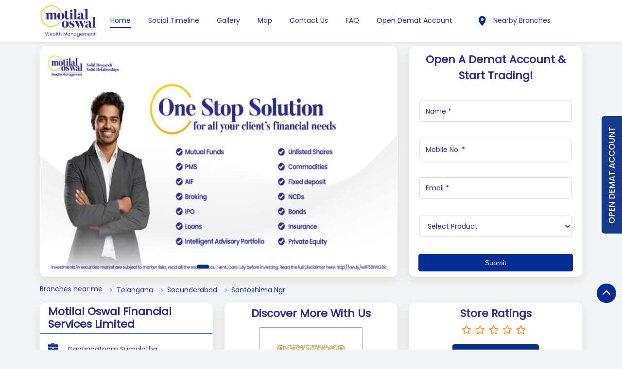

--- FILE ---
content_type: text/html; charset=UTF-8
request_url: https://stockbroker.motilaloswal.com/motilal-oswal-financial-services-limited-gangapatnam-sumalatha-stock-broker-santoshima-ngr-secunderabad-328405/Home
body_size: 46312
content:

<!DOCTYPE html><html lang="en"><head> <script> window.SIdataLayer = [{ 'virtualPagePath': '/storepages/motilal-oswal-financial-services-limited-gangapatnam-sumalatha-stock-broker-santoshima-ngr-secunderabad-328405/Home?&%3D%3D' }]; </script> <script> !function(a, b, c, d, e){a[d] = a[d] || [], a[d].push({"gtm.start":(new Date).getTime(), event:"gtm.js"}); var f = b.getElementsByTagName(c)[0], g = b.createElement(c), h = "dataLayer" != d?"&l=" + d:""; g.async = !0, g.src = "https://www.googletagmanager.com/gtm.js?id=" + e + h, f.parentNode.insertBefore(g, f)}(window, document, "script", "SIdataLayer", "GTM-K2TZN7Z"); </script> <meta http-equiv="X-UA-Compatible" content="IE=edge" ><meta name="revisit-after" content="1 days" ><meta name="robots" content="index, follow" ><meta name="googlebot" content="index, follow" ><meta name="rating" content="general" ><meta name="resource-type" content="text/html" ><meta name="copyright" content="© Copyright " ><meta name="distribution" content="Global" ><meta http-equiv="Content-Type" content="text/html; charset=UTF-8" ><link rel="shortcut icon" type="image/png" href="https://cdn4.singleinterface.com/files/outlet/fav_icon/30721/Favicon_4_png.png" ><link rel="icon" type="image/png" href="https://cdn4.singleinterface.com/files/outlet/fav_icon/30721/Favicon_4_png.png" ><meta name="Author" content="https://stockbroker.motilaloswal.com/" ><meta name="Created By" content="Motilal Oswal Financial Services Limited" ><meta name="viewport" content="width=device-width, initial-scale=1.0, minimum-scale=1.0, user-scalable=yes"><title>Motilal Oswal Financial Services Limited, Santoshima Ngr | Official branch</title><meta name="description" content="Get accurate address, phone no, timings &amp; nearby Branches of Motilal Oswal Financial Services Limited, Santoshima Ngr, Secunderabad. Connect with us at +9184012199xx." ><meta name="keywords" content="Motilal Oswal Financial Services Limited Address, Motilal Oswal Financial Services Limited location, Motilal Oswal Financial Services Limited contact, Motilal Oswal Financial Services Limited phone number, Motilal Oswal Financial Services Limited Direction, Motilal Oswal Financial Services Limited Branch, Motilal Oswal Financial Services Limited website,Stock Broker,Financial Consultant,Financial Planner,Online Share Trading Centre,Brokers &amp; Investment Firms" > <meta name="geo.position" content="17.4677578; 78.5425033" > <meta name="geo.placename" content="Motilal Oswal Financial Services Limited, Santoshima Ngr, Secunderabad" ><meta property="og:url" content="https://stockbroker.motilaloswal.com/motilal-oswal-financial-services-limited-gangapatnam-sumalatha-stock-broker-santoshima-ngr-secunderabad-328405/Home" ><meta property="og:type" content="article" ><meta property="fb:app_id" content="776354105718345" ><meta property="og:title" content="Motilal Oswal Financial Services Limited, Santoshima Ngr | Official branch" ><meta property="twitter:title" content="Motilal Oswal Financial Services Limited, Santoshima Ngr | Official branch" > <meta property="og:description" content="Get accurate address, phone no, timings &amp; nearby Branches of Motilal Oswal Financial Services Limited, Santoshima Ngr, Secunderabad. Connect with us at +9184012199xx." ><meta name="twitter:description" content="Get accurate address, phone no, timings &amp; nearby Branches of Motilal Oswal Financial Services Limited, Santoshima Ngr, Secunderabad. Connect with us at +9184012199xx."><meta http-equiv="x-dns-prefetch-control" content="on"><link href="https://stockbroker.motilaloswal.com/" rel="dns-prefetch" ><link href="//cdn4.singleinterface.com" rel="dns-prefetch" ><link href="//cdn5.singleinterface.com" rel="dns-prefetch" ><link href="//cdn6.singleinterface.com" rel="dns-prefetch" ><link href="//maxcdn.bootstrapcdn.com" rel="dns-prefetch" ><link href="//www.google-analytics.com" rel="dns-prefetch" ><link href="//www.singleinterface.com" rel="dns-prefetch" ><link href="//graph.facebook.com" rel="dns-prefetch" ><link href="//fbexternal-a.akamaihd.net" rel="dns-prefetch" ><link href="//csi.gstatic.com" rel="dns-prefetch" ><link href="//fonts.googleapis.com" rel="dns-prefetch" ><link href="//maps.googleapis.com" rel="dns-prefetch" ><link href="//maps.gstatic.com" rel="dns-prefetch" ><link href="//stockbroker.motilaloswal.com" rel="dns-prefetch" > <link rel="amphtml" href="https://stockbroker.motilaloswal.com/amp/motilal-oswal-financial-services-limited-gangapatnam-sumalatha-stock-broker-santoshima-ngr-secunderabad-328405/Home" > <link rel="canonical" href="https://stockbroker.motilaloswal.com/motilal-oswal-financial-services-limited-gangapatnam-sumalatha-stock-broker-santoshima-ngr-secunderabad-328405/Home" > <script> function clickEventGa(page_name, event1, event2) { _gaq.push(['_trackEvent', page_name, event1, event2]); } function gaLiveUrl(){ return ('https:' == document.location.protocol ? 'https://ssl' : 'http://www') + '.google-analytics.com/ga.js'; } function getSrcPathOfGa(){ return gaLiveUrl(); } function changeGaStatus() { var queryString = "name=include_ga_file_locally"; jQuery.ajax({ type: "POST", url: 'https://stockbroker.motilaloswal.com/Ajaxes/changeGaFileStaus', data: queryString, }); } function checkIfAnalyticsLoaded() { if ((window._gat && window._gat._getTracker) || window.urchinTracker) { return false; } var url = gaLiveUrl(); loadGaBySrc(url); } var srcPath = getSrcPathOfGa(); loadGaBySrc(srcPath); var _gaq = _gaq || []; _gaq.push(["_setAccount", "UA-119259047-16"]); _gaq.push(["_trackPageview", "/storepages/motilal-oswal-financial-services-limited-gangapatnam-sumalatha-stock-broker-santoshima-ngr-secunderabad-328405/Home?&%3D%3D"]); function loadGaBySrc(srcPath) { var ga = document.createElement('script'); ga.type = 'text/javascript'; ga.async = true; ga.src = srcPath; (document.getElementsByTagName('head')[0] || document.getElementsByTagName('body')[0]).appendChild(ga); } window.addEventListener('load', function () { checkIfAnalyticsLoaded(); }); </script> <!-- END GOOGLE ANALYTICS CODE --> <script async src="https://www.googletagmanager.com/gtag/js?id=G-2X458S5NZ8&l=dataLayerGa4"></script> <script> window.dataLayerGa4 = window.dataLayerGa4 || []; function gtag(){dataLayerGa4.push(arguments);} gtag('js', new Date()); gtag('config', 'G-2X458S5NZ8'); // function clickEventGa(page_name, event, label){ // gtag('event',event,{ // 'event_category':page_name, // 'event_action':event, // 'event_label':label // }); // } </script> <!-- Global site tag(gtag.js)-Google AdWords:948325163 --><script defer async src="https://www.googletagmanager.com/gtag/js?id=AW-948325163"></script><script> window.dataLayer = window.dataLayer || []; function gtag() { dataLayer.push(arguments) } gtag('js', new Date()); gtag('config', 'AW-948325163');</script> <style> @font-face { font-family: 'Butler_Medium'; src: url('https://cdn4.singleinterface.com/files/public/fonts/Butler_Medium/Butler_Medium.woff'); font-display: swap; }@font-face { font-family: 'Poppins_Regular'; src: url('https://cdn4.singleinterface.com/files/public/fonts/Poppins_Regular/PoppinsRegular.woff2'); font-display: swap; }:root {--body-un: #f3f6f8;--body-bg: #f3f6f8;--body-bgHover: #fff;--body-color: #fff;--body-colorHover: #fff;--body-brdColor: #fff;--body-brdHover: #fff;--primary-un: #012d94;--primary-bg: #012d94;--primary-bgHover: #ae946d;--primary-color: #fff;--primary-colorHover: #fff;--primary-brdColor: #fff;--primary-brdHover: #fff;--secondary-un: #2e2a94;--secondary-bg: #2e2a94;--secondary-bgHover: #000000;--secondary-color: #fff;--secondary-colorHover: #fff;--secondary-brdColor: #fff;--secondary-brdHover: #fff;--direction-un: #012d94;--direction-bg: #012d94;--direction-bgHover: #12448b;--direction-color: #fff;--direction-colorHover: #fff;--direction-brdColor: #fff;--direction-brdColorHover: #fff;--call-un: #006600;--call-bg: #006600;--call-bgHover: #ed1b24;--call-color: #fff;--call-colorHover: #fff;--call-brdColor: #fff;--call-brdColorHover: #fff;--map-un: #012d94;--map-bg: #012d94;--map-bgHover: #ae946d;--map-color: #fff;--map-colorHover: #fff;--map-brdColor: #fff;--map-brdColorHover: #fff;--icon-un: #012d94;--icon-bg: #012d94;--icon-bgHover: #000000;--icon-color: #fff;--icon-colorHover: #fff;--icon-brdColor: #fff;--icon-brdColorHover: #fff;--themeFontSize:14px;--h1:22px;--h2:30px;--h3:16px;--h4:16px;--h5:16px;--h6:16px;--p1:14px;--p2:14px;--p3:14px;--containerWidth:1140px;--gutterX:24px;--themeFontFamily: Poppins_Regular;--fontPoppins : 'Poppins';--fontRoboto : 'Roboto';--fontRailway : 'Raleway';--fontSystemUi : 'System-ui';--fontCursive : 'Cursive';--fontArial : 'Arial';--fontButler_Medium : 'Butler_Medium';--fontPoppins_Regular : 'Poppins_Regular';} </style> <link id="style_default" rel="stylesheet" href="https://stockbroker.motilaloswal.com/VendorpageTheme/Enterprise/EThemeForMasterGrid/css/static.min.css?v=7.32"> <link rel="stylesheet" id="componentStyle" href="https://stockbroker.motilaloswal.com/files/public/30721/live/129-common-style.css?v=1770075177" > <link rel="stylesheet" id="pagewiseComponentStyle" href="https://stockbroker.motilaloswal.com/files/public/30721/live/129-storepages-style.css?v=1770075177" > <link rel="stylesheet" id="custom-css" href="https://stockbroker.motilaloswal.com/files/public/30721/live//129custom.css?v=1770075177" > <!-- Add Widgit Css --> <link rel="stylesheet" id="widget-css" href="https://stockbroker.motilaloswal.com/files/public/30721/custom-widget-css/live/129-widget-microsite-style.min.css?v=1770075177" > <link rel="stylesheet" id="" href="https://stockbroker.motilaloswal.com/files/public/30721/live/129/129-componentSettingCss-style.min.css?v=1770075177" > <link rel="preload" as="image" href="https://cdn4.singleinterface.com/files/enterprise/coverphoto/30721/AdaptsforSingleInterface-OSS2-15-18-12-25-06-41-26.jpeg"> <link rel="preload" as="image" href="https://cdn4.singleinterface.com/files/enterprise/coverphoto/30721/AdaptsforSingleInterface-OSS-03-29-12-25-12-04-41.jpeg"> <link rel="preload" as="image" href="https://cdn4.singleinterface.com/files/enterprise/coverphoto/30721/MF-Adapts-01-05-12-25-03-02-34.jpg"> <link rel="preload" as="image" href="https://cdn4.singleinterface.com/files/enterprise/coverphoto/30721/MF-Adapts-11-05-12-25-03-09-30.jpg"> </head><body class="page__home_page"> <svg xmlns="http://www.w3.org/2000/svg" width="0" height="0"> <symbol id="svg-facebook" viewBox="0 0 80 80"> <title>Facebook</title> <path d="M47.5 15h12.5v-15h-12.5c-9.65 0-17.5 7.85-17.5 17.5v7.5h-10v15h10v40h15v-40h12.5l2.5-15h-15v-7.5c0-1.355 1.145-2.5 2.5-2.5z"></path> </symbol> <symbol id="svg-google" viewBox="0 0 80 80"> <title>Google</title> <path id="Path_519" data-name="Path 519" d="M41.059,46.039c-2.243-1.584-6.525-5.446-6.525-7.708,0-2.653.757-3.96,4.752-7.089a18.084,18.084,0,0,0,7-13.693A19.6,19.6,0,0,0,38.3,2.475h7.861L51.708,0H26.926C15.812,0,5.361,8.416,5.361,18.153a17.906,17.906,0,0,0,18.9,17.985c.787,0,1.55,0,2.3-.069A10.04,10.04,0,0,0,25.3,40.693a9.644,9.644,0,0,0,3.371,6.832c-1.416,0-2.8.04-4.292.04C10.589,47.594,0,56.356,0,65.445,0,74.391,11.614,80,25.371,80c15.688,0,24.351-8.911,24.351-17.856a17.287,17.287,0,0,0-8.663-16.1ZM27.822,33.619c-6.386-.188-12.475-7.144-13.554-15.52S17.445,3.292,23.827,3.465,36.277,10.4,37.386,18.812,34.2,33.807,27.822,33.619Zm-2.5,42.416c-9.51,0-16.381-6.015-16.381-13.252,0-7.084,8.52-12.985,18.035-12.871a20.718,20.718,0,0,1,6.163.99c5.163,3.594,8.871,5.624,9.9,9.713a11.465,11.465,0,0,1,.3,2.559c0,7.213-4.649,12.871-18.025,12.871Z"></path> </symbol> <symbol id="svg-twitter" viewBox="0 0 80 80"> <title>Twitter</title> <path id="path1009" d="M281.692,167.31l30.885,41.308L281.5,242.19h6.994l27.212-29.4,21.984,29.4H361.5l-32.622-43.617L357.8,167.321h-6.994l-25.062,27.071L305.5,167.321Zm10.287,5.155h10.938l48.291,64.565H340.276Z" transform="translate(-281.5 -167.31)"></path> </symbol> <symbol id="svg-linkedin" viewBox="0 0 80 80"> <title>LinkedIn</title> <path id="Path_1314" data-name="Path 1314" d="M12,12H27.814v8.106h.226C30.24,16.16,35.626,12,43.651,12c16.691,0,19.777,10.391,19.777,23.906V63.429H46.946v-24.4c0-5.82-.12-13.306-8.574-13.306-8.586,0-9.894,6.337-9.894,12.883V63.429H12Z" transform="translate(18.571 14.857)"></path> <path id="Path_1315" data-name="Path 1315" d="M2,12H19.143V63.429H2Z" transform="translate(0 14.857)"></path> <path id="Path_1316" data-name="Path 1316" d="M19.143,12.571A8.571,8.571,0,1,1,10.571,4,8.571,8.571,0,0,1,19.143,12.571Z" transform="translate(0 0)"></path> </symbol> <symbol id="svg-youtube" viewBox="0 0 80 80"> <title>Youtube</title> <path d="M79.203 24c0 0-0.781-5.516-3.188-7.938-3.047-3.188-6.453-3.203-8.016-3.391-11.188-0.813-27.984-0.813-27.984-0.813h-0.031c0 0-16.797 0-27.984 0.813-1.563 0.188-4.969 0.203-8.016 3.391-2.406 2.422-3.172 7.938-3.172 7.938s-0.797 6.469-0.797 12.953v6.063c0 6.469 0.797 12.953 0.797 12.953s0.781 5.516 3.172 7.938c3.047 3.187 7.047 3.078 8.828 3.422 6.406 0.609 27.203 0.797 27.203 0.797s16.813-0.031 28-0.828c1.563-0.187 4.969-0.203 8.016-3.391 2.406-2.422 3.188-7.938 3.188-7.938s0.797-6.469 0.797-12.953v-6.063c-0.016-6.469-0.813-12.953-0.813-12.953zM31.734 50.375v-22.484l21.609 11.281-21.609 11.203z"></path> </symbol> <symbol id="svg-instagram" viewBox="0 0 80 80"> <title>Instagram</title> <path id="Path_1317" data-name="Path 1317" d="M57.922,0H22.077A22.1,22.1,0,0,0,0,22.077V57.923A22.1,22.1,0,0,0,22.077,80H57.922A22.1,22.1,0,0,0,80,57.923V22.077A22.1,22.1,0,0,0,57.922,0ZM72.9,57.923A15,15,0,0,1,57.923,72.9H22.077A15,15,0,0,1,7.1,57.923V22.077A15,15,0,0,1,22.077,7.1H57.922A15,15,0,0,1,72.9,22.077V57.923Z"></path> <path id="Path_1318" data-name="Path 1318" d="M61.582,40.97A20.614,20.614,0,1,0,82.2,61.584,20.637,20.637,0,0,0,61.582,40.97Zm0,34.129A13.516,13.516,0,1,1,75.1,61.584,13.531,13.531,0,0,1,61.582,75.1Z" transform="translate(-21.582 -21.583)"></path> <path id="Path_1319" data-name="Path 1319" d="M124.126,28.251a5.2,5.2,0,1,0,3.681,1.524A5.226,5.226,0,0,0,124.126,28.251Z" transform="translate(-62.648 -14.883)"></path> </symbol> <symbol id="svg-pinterest" viewBox="0 0 80 80"> <title>Pinterest</title> <path d="M34.468 52.908c-2.104 11.016-4.668 21.576-12.272 27.092-2.344-16.648 3.444-29.148 6.136-42.42-4.588-7.72 0.552-23.248 10.22-19.42 11.9 4.704-10.304 28.688 4.6 31.688 15.564 3.124 21.916-27 12.264-36.796-13.94-14.152-40.584-0.332-37.304 19.928 0.796 4.952 5.912 6.452 2.044 13.288-8.924-1.976-11.588-9.016-11.244-18.4 0.552-15.36 13.796-26.108 27.084-27.6 16.804-1.884 32.576 6.172 34.756 21.976 2.452 17.844-7.584 37.172-25.556 35.78-4.872-0.38-6.912-2.796-10.728-5.116z"></path> </symbol> <symbol id="svg-website" viewBox="0 0 80 80"> <title>Website</title> <path d="M37.5 5c-20.711 0-37.5 16.789-37.5 37.5s16.789 37.5 37.5 37.5c20.711 0 37.5-16.789 37.5-37.5s-16.789-37.5-37.5-37.5zM58.718 55c0.67-3.16 1.093-6.515 1.231-10h9.957c-0.261 3.453-1.064 6.806-2.397 10h-8.791zM16.282 30c-0.67 3.16-1.093 6.515-1.231 10h-9.957c0.261-3.453 1.064-6.806 2.397-10h8.791zM53.597 30c0.751 3.2 1.203 6.551 1.35 10h-14.947v-10h13.597zM40 25v-14.636c1.14 0.332 2.269 0.888 3.377 1.67 2.077 1.464 4.063 3.719 5.745 6.522 1.163 1.938 2.168 4.095 3.008 6.444h-12.13zM25.878 18.556c1.682-2.803 3.668-5.058 5.745-6.522 1.108-0.781 2.237-1.338 3.377-1.67v14.636h-12.13c0.84-2.349 1.845-4.506 3.007-6.444zM35 30v10h-14.946c0.147-3.449 0.599-6.8 1.35-10h13.597zM7.491 55c-1.333-3.194-2.136-6.547-2.397-10h9.957c0.138 3.485 0.561 6.84 1.231 10h-8.791zM20.054 45h14.946v10h-13.597c-0.751-3.2-1.203-6.551-1.35-10zM35 60v14.636c-1.14-0.332-2.269-0.888-3.377-1.67-2.077-1.464-4.064-3.72-5.745-6.522-1.163-1.938-2.168-4.095-3.008-6.444h12.13zM49.123 66.444c-1.682 2.803-3.669 5.058-5.745 6.522-1.108 0.781-2.237 1.338-3.377 1.67v-14.636h12.13c-0.84 2.349-1.845 4.506-3.008 6.444zM40 55v-10h14.946c-0.147 3.449-0.599 6.8-1.35 10h-13.596zM59.949 40c-0.138-3.485-0.561-6.84-1.231-10h8.791c1.332 3.194 2.136 6.547 2.397 10h-9.957zM64.895 25h-7.492c-1.456-4.591-3.467-8.617-5.884-11.83 3.323 1.589 6.333 3.72 8.962 6.349 1.678 1.678 3.153 3.511 4.414 5.481zM14.519 19.519c2.63-2.63 5.639-4.76 8.962-6.349-2.417 3.214-4.428 7.24-5.884 11.83h-7.492c1.261-1.97 2.736-3.803 4.414-5.481zM10.105 60h7.492c1.456 4.591 3.467 8.617 5.884 11.83-3.323-1.589-6.333-3.72-8.962-6.35-1.678-1.678-3.153-3.511-4.414-5.481zM60.481 65.481c-2.629 2.63-5.639 4.76-8.962 6.35 2.417-3.214 4.428-7.24 5.884-11.83h7.492c-1.261 1.97-2.736 3.803-4.414 5.481z"></path> </symbol> <symbol id="svg-reviw-icon" viewBox="0 0 28 28"> <title>Write A Review</title> <path id="Path_1498" data-name="Path 1498" d="M20.8,26.565H5.761A3.761,3.761,0,0,1,2,22.8V7.761A3.761,3.761,0,0,1,5.761,4h5.014a1.254,1.254,0,1,1,0,2.507H5.761A1.254,1.254,0,0,0,4.507,7.761V22.8a1.254,1.254,0,0,0,1.254,1.254H20.8A1.254,1.254,0,0,0,22.057,22.8V17.789a1.254,1.254,0,1,1,2.507,0V22.8A3.761,3.761,0,0,1,20.8,26.565Z"> <path id="Path_1499" data-name="Path 1499" d="M14.6,5.87l-4.95,5a.41.41,0,0,0-.13.23l-1,3.82a.48.48,0,0,0,.13.48.47.47,0,0,0,.35.1.32.32,0,0,0,.13,0l3.82-1a.41.41,0,0,0,.23-.13L18.13,9.4Z" transform="translate(3.026 1.54)"> <path id="Path_1500" data-name="Path 1500" d="M21,4.45,19.55,3a1.52,1.52,0,0,0-2.13,0L16,4.45,19.55,8,21,6.58a1.52,1.52,0,0,0,0-2.13Z" transform="translate(4.565)"> </symbol> <symbol id="svg-view-more" viewBox="0 0 22 22"> <title>View more reviews</title> <path id="Path_439" data-name="Path 439" d="M13.7,5,12.431,6.209l4.122,3.934H2v1.714H16.553l-4.131,3.934L13.7,17,20,11Z" transform="translate(0 5)"></path> </symbol> <symbol id="svg-star" viewBox="0 0 16 16"> <title>Rating and Reviews</title> <path id="Path_438" data-name="Path 438" d="M8,10.841,11.708,13l-.984-4.07L14,6.192,9.686,5.838,8,2,6.314,5.838,2,6.192,5.276,8.93,4.292,13Z" transform="translate(0 3)"></path> </symbol> <symbol id="svg-alternate" viewBox="0 0 80 80"> <title>Alternate business Name</title> <path id="Path_503" data-name="Path 503" d="M48.283,25.03H36a1.965,1.965,0,0,1-2-2V17.6H2V39.614a3.782,3.782,0,0,0,3.715,3.715h72.57A3.782,3.782,0,0,0,82,39.614V17.6H50v5.429a1.91,1.91,0,0,1-1.714,2Z" transform="translate(-2 17.283)"></path> <path id="Path_504" data-name="Path 504" d="M78.285,14.561H53.429v-8c0-1.427-.857-1.144-.857-1.144H29.427s-.857,0-.857,1.144v8H5.715A3.782,3.782,0,0,0,2,18.272V34.845H82V18.272a3.782,3.782,0,0,0-3.715-3.711ZM32,14.561V10.847a2.559,2.559,0,0,1,2.571-2.571H46.857a2.559,2.559,0,0,1,2.571,2.571V14.86H32Z" transform="translate(-2 -5.391)"></path> <path id="Path_505" data-name="Path 505" d="M15.814,17.6h7.43a1.844,1.844,0,0,1,1.714,1.714v1.714a1.844,1.844,0,0,1-1.714,1.714h-7.43A1.844,1.844,0,0,1,14.1,21.028V19.314A1.844,1.844,0,0,1,15.814,17.6Z" transform="translate(20.469 17.283)"></path> </symbol> <symbol id="svg-address" viewBox="0 0 80 80"> <title>Address</title> <path id="Path_431" data-name="Path 431" d="M46.23,33.514H32.367V70.5H46.23Zm24.659,0H57.018V70.5H70.889Zm6.167,36.507H3.079v6.155H77.056ZM0,34H80L40,4Z" transform="translate(0 -4)"></path> <path id="Path_432" data-name="Path 432" d="M0,0H13.382V37.469H0Z" transform="translate(8.539 29.443)"></path> </symbol> <symbol id="svg-landmark" viewBox="0 0 80 80"> <title>Landmark</title> <path id="flag" d="M70.788,112H64V36.531l.836-.836c.615-.619,4.3-3.695,16.305-3.695a66.438,66.438,0,0,1,20.633,4.942,50,50,0,0,0,13.65,3.628A32.743,32.743,0,0,0,128.46,38l4.106-1.991V82.336l-1.58.788a37.553,37.553,0,0,1-15.562,3.159A74.193,74.193,0,0,1,100,83.655a87.39,87.39,0,0,0-18.858-3.1,22.978,22.978,0,0,0-10.358,1.628Z" transform="translate(-58.472 -32.24)"></path> </symbol> <symbol id="svg-time" viewBox="0 0 80 80"> <title>Time</title> <path d="M40 0c-22.091 0-40 17.909-40 40s17.909 40 40 40 40-17.909 40-40-17.909-40-40-40zM51.464 58.536l-16.464-16.465v-22.071h10v17.929l13.536 13.535-7.071 7.071z"></path> </symbol> <symbol id="svg-ifsc" viewBox="0 0 80 80"> <title>IFSC</title> <path id="caution-42" d="M40,0A39.754,39.754,0,0,0,0,40,39.754,39.754,0,0,0,40,80,39.754,39.754,0,0,0,80,40,39.754,39.754,0,0,0,40,0ZM35.429,17.714A4.206,4.206,0,0,1,40,13.143a4.206,4.206,0,0,1,4.571,4.571V44A4.206,4.206,0,0,1,40,48.572,4.206,4.206,0,0,1,35.429,44ZM33.143,61.143A6.948,6.948,0,0,1,40,54.286a7.374,7.374,0,0,1,6.857,6.857A6.948,6.948,0,0,1,40,68,6.6,6.6,0,0,1,33.143,61.143Z" transform="translate(79.521 79.521) rotate(180)"></path> </symbol> <symbol id="svg-distance" viewBox="0 0 80 80"> <title>Distance</title> <path id="Path_701" data-name="Path 701" d="M28.271,35.258H19.8V33.23a3.623,3.623,0,0,0-5.892-2.824L3.6,38.69a3.623,3.623,0,0,0,0,5.643l10.33,8.287A3.623,3.623,0,0,0,19.819,49.8V47.769h8.451a6.921,6.921,0,0,1,6.913,6.913V70.95a.987.987,0,0,0,.987.987H46.708a.987.987,0,0,0,.987-.987V54.686A19.451,19.451,0,0,0,28.267,35.258Z" transform="translate(-2.247 6.443)"></path> <path id="Path_702" data-name="Path 702" d="M26.561,19.8h2.028V43.14c.383.13.765.264,1.148.417a26.873,26.873,0,0,1,11.378-11.29V19.8h2.028a3.623,3.623,0,0,0,2.824-5.892L37.687,3.6a3.623,3.623,0,0,0-5.647,0l-8.283,10.33a3.623,3.623,0,0,0,2.824,5.892Z" transform="translate(4.333 -2.246)"></path> <path id="Path_703" data-name="Path 703" d="M70.627,29.031l-10.3-8.283a3.623,3.623,0,0,0-5.877,2.8V25.58h-3.2A24.823,24.823,0,0,0,29.471,38.73a21.517,21.517,0,0,1,9.668,10.219A12.2,12.2,0,0,1,51.248,38.094h3.2v2.028a3.623,3.623,0,0,0,5.892,2.824l10.3-8.287a3.623,3.623,0,0,0,0-5.643Z" transform="translate(6.405 3.392)"></path> </symbol> <symbol id="svg-altbusiness" viewBox="0 0 80 80"> <title>Alternate Business Name</title> <path d="M24.492 29l3.164-21h-16.456l-6.876 18c-0.212 0.64-0.324 1.304-0.324 2 0 4.416 4.6 8 10.284 8 5.24 0 9.572-3.056 10.208-7zM40 36c5.68 0 10.284-3.584 10.284-8 0-0.164-0.012-0.328-0.020-0.484l-2.036-19.516h-16.456l-2.040 19.5c-0.008 0.164-0.016 0.328-0.016 0.5 0 4.416 4.604 8 10.284 8zM60 40.184v15.816h-40v-15.792c-1.752 0.632-3.68 0.992-5.716 0.992-0.78 0-1.536-0.092-2.284-0.196v25.396c0 3.080 2.516 5.6 5.592 5.6h44.808c3.080 0 5.6-2.524 5.6-5.6v-25.392c-0.752 0.1-1.504 0.196-2.284 0.196-2.024-0.004-3.96-0.372-5.716-1.020zM75.68 26l-6.884-18h-16.452l3.16 20.968c0.616 3.96 4.948 7.032 10.212 7.032 5.68 0 10.284-3.584 10.284-8 0-0.696-0.112-1.36-0.32-2z"></path> </symbol> <symbol id="svg-w3words" viewBox="0 0 80 80"> <title>W 3Words</title> <path id="Path_1332" data-name="Path 1332" d="M76.954,29.252h-47.7v47.7h47.7v-47.7Z" transform="translate(-13.103 -13.102)" fill="none"></path> <path id="Path_1333" data-name="Path 1333" d="M68.317,101.635a3.411,3.411,0,0,1-3.232-4.484L78.712,56.266a3.407,3.407,0,0,1,6.465,2.156L71.549,99.306A3.407,3.407,0,0,1,68.317,101.635Z" transform="translate(-35.132 -37.786)"></path> <path id="Path_1334" data-name="Path 1334" d="M51.861,101.635a3.411,3.411,0,0,1-3.232-4.484L62.256,56.266a3.407,3.407,0,0,1,6.465,2.156L55.093,99.306a3.407,3.407,0,0,1-3.232,2.329Z" transform="translate(-38.902 -37.786)"></path> <path id="Path_1335" data-name="Path 1335" d="M84.773,101.635A3.411,3.411,0,0,1,81.54,97.15L95.168,56.266a3.407,3.407,0,0,1,6.465,2.156L88.005,99.306a3.407,3.407,0,0,1-3.232,2.329Z" transform="translate(-31.358 -37.786)"></path> </symbol> <symbol id="svg-checked" viewBox="0 0 80 80"> <title>checkbox-checked</title> <path d="M70 0h-60c-5.5 0-10 4.5-10 10v60c0 5.5 4.5 10 10 10h60c5.5 0 10-4.5 10-10v-60c0-5.5-4.5-10-10-10zM35 62.071l-18.535-18.536 7.071-7.071 11.464 11.464 23.965-23.965 7.071 7.071-31.035 31.036z"></path> </symbol> <symbol id="svg-call" viewBox="0 0 80 80"> <title>Call</title> <path id="Path_536" data-name="Path 536" d="M21.98,99.021a66.737,66.737,0,0,0,9.81,13.814,56.067,56.067,0,0,0,15.581,11.53,1.631,1.631,0,0,0,1.352.076,5.826,5.826,0,0,0,1.875-1.377,20.986,20.986,0,0,0,1.711-2.1c2.5-3.279,5.6-7.4,9.979-5.355.1.044.169.093.267.142l14.6,8.421c.038,0,.093.076.136.093a6.6,6.6,0,0,1,2.725,5.694,15.467,15.467,0,0,1-2.136,7.262,14.886,14.886,0,0,1-7.019,6.218,31.859,31.859,0,0,1-8.654,2.355A29.213,29.213,0,0,1,48.984,144.7a58.741,58.741,0,0,1-13.3-6.437l-.371-.224c-2.18-1.35-4.491-2.8-6.78-4.508A85.076,85.076,0,0,1,6.055,107.95,41.62,41.62,0,0,1,.294,81.639,18.884,18.884,0,0,1,6.665,69.661a17.085,17.085,0,0,1,12.7-3.4,1.809,1.809,0,0,1,1.466.94l9.357,15.847a4.966,4.966,0,0,1,.8,5.306A10.373,10.373,0,0,1,27.4,92.382c-.507.432-1.09.869-1.733,1.328-2.093,1.525-4.469,3.279-3.657,5.35Z" transform="translate(-0.024 -66.11)"></path> </symbol> <symbol id="svg-direction" viewBox="0 0 80 80"> <title>Direction</title> <path d="M40 0l40 40-40 40-40-40 40-40zM24 40v12h8v-12h12v12l16-16-16-16v12h-12c-4.418 0-8 3.582-8 8v0z"></path> </symbol> <symbol id="svg-star-full" viewBox="0 0 80 80"> <title>Star Full</title> <path d="M80 31.020l-27.639-4.016-12.361-25.045-12.361 25.045-27.639 4.016 20 19.495-4.721 27.528 24.721-12.997 24.721 12.997-4.721-27.527 20-19.495z"></path> </symbol> <symbol id="svg-star-empty" viewBox="0 0 80 80"> <title>Star Empty</title> <path d="M80 31.020l-27.639-4.016-12.361-25.045-12.361 25.045-27.639 4.016 20 19.495-4.721 27.528 24.721-12.997 24.721 12.997-4.721-27.527 20-19.495zM40 58.867l-17.458 9.178 3.334-19.44-14.124-13.767 19.519-2.836 8.729-17.687 8.729 17.687 19.518 2.836-14.124 13.767 3.334 19.44-17.458-9.178z"></path> </symbol> <symbol id="svg-star-half" viewBox="0 0 80 80"> <title>Start Half</title> <path d="M80 31.020l-27.639-4.016-12.361-25.045-12.361 25.045-27.639 4.016 20 19.495-4.721 27.528 24.721-12.997 24.721 12.997-4.721-27.527 20-19.495zM40 58.867l-0.074 0.039 0.074-44.591 8.729 17.687 19.518 2.836-14.124 13.767 3.334 19.44-17.458-9.178z"></path> </symbol> <symbol id="svg-scan" viewBox="0 0 80 80"> <title>QR Scan</title> <path id="Path_440" data-name="Path 440" d="M0,0H80V80H0Z" fill="none"></path> <path id="Path_441" data-name="Path 441" d="M60.178,53.339H56.571l-1.277-1.234a29.739,29.739,0,1,0-3.2,3.2l1.234,1.278v3.608l22.845,22.8,6.809-6.81Zm-27.411,0a20.533,20.533,0,1,1,14.545-6.015,20.56,20.56,0,0,1-14.545,6.015Z" transform="translate(-2.982 -2.984)"></path> </symbol> <symbol id="svg-enlagre" viewBox="0 0 80 80"> <title>QR Enlarge</title> <path id="Path_667" data-name="Path 667" d="M62.469,2H36.625c-1.667,0-2.166,1.5-.836,2.85l8.169,8.169L28.95,28.028a2.318,2.318,0,0,0,0,3.168l6.175,6.175a2.318,2.318,0,0,0,3.168,0L53.468,22.2l8.169,8.169c1.335,1.335,2.85.836,2.85-.836V3.833A2,2,0,0,0,62.469,2Z" transform="translate(17.512 0)"></path> <path id="Path_668" data-name="Path 668" d="M4.5,64.671H30.18c1.667,0,2.166-1.833.836-3.168l-8.169-8.336L37.855,37.992a2.318,2.318,0,0,0,0-3.168l-6.175-6.175a2.318,2.318,0,0,0-3.168,0L13.5,43.658,5.168,35.512C3.667,34.159,2,34.657,2,36.329V62.006a3.011,3.011,0,0,0,2.5,2.665Z" transform="translate(0 17.305)"></path> <path id="Path_669" data-name="Path 669" d="M64.418,62.469V36.625c0-1.667-1.5-2.166-2.85-.836L53.4,43.959,38.39,28.95a2.318,2.318,0,0,0-3.168,0l-6.175,6.175a2.318,2.318,0,0,0,0,3.168L44.222,53.468l-8.169,8.169c-1.335,1.335-.836,2.85.836,2.85H62.566A2,2,0,0,0,64.418,62.469Z" transform="translate(17.567 17.512)"></path> <path id="Path_670" data-name="Path 670" d="M2,4.5V30.18c0,1.667,1.833,2.166,3.168.836L13.5,22.846,28.679,37.855a2.318,2.318,0,0,0,3.168,0l6.175-6.175a2.318,2.318,0,0,0,0-3.168L23.013,13.5l8.169-8.336c1.33-1.5.831-3.168-.836-3.168H4.669A3.011,3.011,0,0,0,2,4.5Z" transform="translate(0 0)"></path> </symbol> <symbol id="svg-email" viewBox="0 0 80 80"> <title>Email</title> <path id="Path_691" data-name="Path 691" d="M39.75,42.963,55.52,27.2,79.5,51.176H0L23.98,27.193,39.75,42.96ZM.911,0,39.75,38.836,78.586,0ZM0,45.357,20.585,24.772,0,4.187Zm80,1.968L57.439,24.772,80,2.209V47.328Z" fill-rule="evenodd"></path> </symbol> <symbol id="svg-search" viewBox="0 0 80 80"> <title>Search</title> <path d="M48.568 51.068c-3.475 2.476-7.726 3.932-12.318 3.932-11.736 0-21.25-9.514-21.25-21.25s9.514-21.25 21.25-21.25c11.736 0 21.25 9.514 21.25 21.25 0 4.592-1.456 8.843-3.932 12.318l13.962 13.962c1.375 1.375 1.364 3.576-0 4.941l-0.059 0.059c-1.361 1.361-3.577 1.365-4.941 0l-13.962-13.962zM36.25 50c8.975 0 16.25-7.275 16.25-16.25s-7.275-16.25-16.25-16.25c-8.975 0-16.25 7.275-16.25 16.25s7.275 16.25 16.25 16.25v0z"></path> </symbol> <symbol id="svg-whatsapp" viewBox="0 0 80 80"> <title>WhatsApp</title> <path id="whatsapp_1_" data-name="whatsapp (1)" d="M40.063,0A39.988,39.988,0,0,0,6.41,61.581L.079,77.709a1.666,1.666,0,0,0,1.666,2.266,1.633,1.633,0,0,0,.566,0l16.66-5.965A39.986,39.986,0,1,0,40.063,0ZM60.055,51.651a10,10,0,0,1-10,8.331c-5.231,0-15.294-6.265-19.492-10.5s-10.5-14.262-10.5-19.494a10,10,0,0,1,8.33-10h3.332a1.666,1.666,0,0,1,1.5.933s2,4.065,3.332,6.665-1.3,6.3-2.9,7.9A19.994,19.994,0,0,0,37.9,42.154a19.992,19.992,0,0,0,6.664,4.232,10,10,0,0,1,6.1-3.332,3.865,3.865,0,0,1,1.766.433c2.566,1.3,6.664,3.332,6.664,3.332a1.666,1.666,0,0,1,.933,1.5Z" transform="translate(0.033)"></path> </symbol> <symbol id="svg-nearby-loaction" viewBox="0 0 80 80"> <title>Nearby Location</title> <path id="Path_698" data-name="Path 698" d="M33.09,1A29.09,29.09,0,0,0,4,30.09C4,55.836,33.09,81,33.09,81s29.09-25.163,29.09-50.908A29.09,29.09,0,0,0,33.09,1Zm0,40A10.909,10.909,0,1,1,44,30.09,10.909,10.909,0,0,1,33.09,41Z" transform="translate(-4 -1)"></path> </symbol> <symbol id="svg-plus" viewBox="0 0 80 80"> <title>Faq Plus</title> <path id="Path_513" data-name="Path 513" d="M170.526,128h-5.261v37.476H128v5.261h37.265V208h5.261V170.737H208v-5.261H170.526Z" transform="translate(-128 -128)"></path> </symbol> <symbol id="svg-minus" viewBox="0 0 80 80"> <title>Faq Minus</title> <path d="M165.265,165.476H128v5.261h80v-5.261H165.265Z" transform="translate(-128 -128)"></path> </symbol> <symbol id="svg-next-arrow" viewBox="0 0 80 80"> <title>Next Arrow</title> <path id="Path_511" data-name="Path 511" d="M6.23,74.921,13.31,82l40-40-40-40L6.23,9.08,39.15,42Z" transform="translate(-6.23 -2)"></path> </symbol> <symbol id="svg-prev-arrow" viewBox="0 0 80 80"> <title>Prev Arrow</title> <path id="Path_512" data-name="Path 512" d="M53.08,9.08,46,2,6,42,46,82l7.08-7.08L20.16,42Z" transform="translate(-6 -2)"></path> </symbol> <symbol id="svg-share-facebook" viewBox="0 0 80 80"> <title>Facebook</title> <path d="M47.5 15h12.5v-15h-12.5c-9.65 0-17.5 7.85-17.5 17.5v7.5h-10v15h10v40h15v-40h12.5l2.5-15h-15v-7.5c0-1.355 1.145-2.5 2.5-2.5z"></path> </symbol> <symbol id="svg-share-google" viewBox="0 0 80 80"> <title>Google</title> <path data-name="Path 519" d="M41.059,46.039c-2.243-1.584-6.525-5.446-6.525-7.708,0-2.653.757-3.96,4.752-7.089a18.084,18.084,0,0,0,7-13.693A19.6,19.6,0,0,0,38.3,2.475h7.861L51.708,0H26.926C15.812,0,5.361,8.416,5.361,18.153a17.906,17.906,0,0,0,18.9,17.985c.787,0,1.55,0,2.3-.069A10.04,10.04,0,0,0,25.3,40.693a9.644,9.644,0,0,0,3.371,6.832c-1.416,0-2.8.04-4.292.04C10.589,47.594,0,56.356,0,65.445,0,74.391,11.614,80,25.371,80c15.688,0,24.351-8.911,24.351-17.856a17.287,17.287,0,0,0-8.663-16.1ZM27.822,33.619c-6.386-.188-12.475-7.144-13.554-15.52S17.445,3.292,23.827,3.465,36.277,10.4,37.386,18.812,34.2,33.807,27.822,33.619Zm-2.5,42.416c-9.51,0-16.381-6.015-16.381-13.252,0-7.084,8.52-12.985,18.035-12.871a20.718,20.718,0,0,1,6.163.99c5.163,3.594,8.871,5.624,9.9,9.713a11.465,11.465,0,0,1,.3,2.559c0,7.213-4.649,12.871-18.025,12.871Z"></path> </symbol> <symbol id="svg-share-twitter" viewBox="0 0 80 80"> <title>Twitter</title> <path d="M281.692,167.31l30.885,41.308L281.5,242.19h6.994l27.212-29.4,21.984,29.4H361.5l-32.622-43.617L357.8,167.321h-6.994l-25.062,27.071L305.5,167.321Zm10.287,5.155h10.938l48.291,64.565H340.276Z" transform="translate(-281.5 -167.31)"></path> </symbol> <symbol id="svg-share-linkedin" viewBox="0 0 80 80"> <title>LinkedIn</title> <path data-name="Path 1314" d="M12,12H27.814v8.106h.226C30.24,16.16,35.626,12,43.651,12c16.691,0,19.777,10.391,19.777,23.906V63.429H46.946v-24.4c0-5.82-.12-13.306-8.574-13.306-8.586,0-9.894,6.337-9.894,12.883V63.429H12Z" transform="translate(18.571 14.857)"></path> <path data-name="Path 1315" d="M2,12H19.143V63.429H2Z" transform="translate(0 14.857)"></path> <path data-name="Path 1316" d="M19.143,12.571A8.571,8.571,0,1,1,10.571,4,8.571,8.571,0,0,1,19.143,12.571Z" transform="translate(0 0)"></path> </symbol> <symbol id="svg-share-youtube" viewBox="0 0 80 80"> <title>Youtube</title> <path d="M79.203 24c0 0-0.781-5.516-3.188-7.938-3.047-3.188-6.453-3.203-8.016-3.391-11.188-0.813-27.984-0.813-27.984-0.813h-0.031c0 0-16.797 0-27.984 0.813-1.563 0.188-4.969 0.203-8.016 3.391-2.406 2.422-3.172 7.938-3.172 7.938s-0.797 6.469-0.797 12.953v6.063c0 6.469 0.797 12.953 0.797 12.953s0.781 5.516 3.172 7.938c3.047 3.187 7.047 3.078 8.828 3.422 6.406 0.609 27.203 0.797 27.203 0.797s16.813-0.031 28-0.828c1.563-0.187 4.969-0.203 8.016-3.391 2.406-2.422 3.188-7.938 3.188-7.938s0.797-6.469 0.797-12.953v-6.063c-0.016-6.469-0.813-12.953-0.813-12.953zM31.734 50.375v-22.484l21.609 11.281-21.609 11.203z"></path> </symbol> <symbol id="svg-share-instagram" viewBox="0 0 80 80"> <title>Instagram</title> <path data-name="Path 1317" d="M57.922,0H22.077A22.1,22.1,0,0,0,0,22.077V57.923A22.1,22.1,0,0,0,22.077,80H57.922A22.1,22.1,0,0,0,80,57.923V22.077A22.1,22.1,0,0,0,57.922,0ZM72.9,57.923A15,15,0,0,1,57.923,72.9H22.077A15,15,0,0,1,7.1,57.923V22.077A15,15,0,0,1,22.077,7.1H57.922A15,15,0,0,1,72.9,22.077V57.923Z"></path> <path data-name="Path 1318" d="M61.582,40.97A20.614,20.614,0,1,0,82.2,61.584,20.637,20.637,0,0,0,61.582,40.97Zm0,34.129A13.516,13.516,0,1,1,75.1,61.584,13.531,13.531,0,0,1,61.582,75.1Z" transform="translate(-21.582 -21.583)"></path> <path data-name="Path 1319" d="M124.126,28.251a5.2,5.2,0,1,0,3.681,1.524A5.226,5.226,0,0,0,124.126,28.251Z" transform="translate(-62.648 -14.883)"></path> </symbol> <symbol id="svg-share-pinterest" viewBox="0 0 80 80"> <title>Pinterest</title> <path d="M34.468 52.908c-2.104 11.016-4.668 21.576-12.272 27.092-2.344-16.648 3.444-29.148 6.136-42.42-4.588-7.72 0.552-23.248 10.22-19.42 11.9 4.704-10.304 28.688 4.6 31.688 15.564 3.124 21.916-27 12.264-36.796-13.94-14.152-40.584-0.332-37.304 19.928 0.796 4.952 5.912 6.452 2.044 13.288-8.924-1.976-11.588-9.016-11.244-18.4 0.552-15.36 13.796-26.108 27.084-27.6 16.804-1.884 32.576 6.172 34.756 21.976 2.452 17.844-7.584 37.172-25.556 35.78-4.872-0.38-6.912-2.796-10.728-5.116z"></path> </symbol> <symbol id="svg-about-review" viewBox="0 0 80 80"> <title>About Review</title> <path id="Path_1292" data-name="Path 1292" d="M80,20.9H20a9.989,9.989,0,0,0-10,9.966v40a10,10,0,0,0,10,10H39.627L50,93.509,60.338,80.866H80a10,10,0,0,0,10-10v-40A9.989,9.989,0,0,0,80,20.9ZM27.322,58.459A7.661,7.661,0,1,1,34.983,50.8,7.653,7.653,0,0,1,27.322,58.459Zm22.542,0A7.661,7.661,0,1,1,57.525,50.8,7.653,7.653,0,0,1,49.864,58.459Zm22.542,0A7.661,7.661,0,1,1,80.067,50.8,7.653,7.653,0,0,1,72.406,58.459Z" transform="translate(-10 -20.9)"></path> </symbol> <symbol id="svg-about-rating" viewBox="0 0 80 80"> <title>About Rating</title> <path id="Path_1301" data-name="Path 1301" d="M27.628,30.1H1L22.675,45.6l-8.22,26.663L36.129,55.783l21.71,16.476L49.584,45.6,71.258,30.1H44.63L36.129,2Zm44.9,42.155L65.989,51.146l14.684-10.5H68.588L57.769,48.37,62.9,64.951ZM57.207,23.077,50.813,2,47.16,14.12l2.7,8.958Z" transform="translate(-0.523 3.477)"></path> </symbol> <symbol id="svg-about-plusCode" width="80.001" height="80.001" viewBox="0 0 80.001 80.001"> <title>About Plus Code</title> <path d="M3.89615 10.052C3.89615 8.97614 3.02397 8.10398 1.94808 8.10398C0.872184 8.10398 0 8.97614 0 10.052C0 11.1279 0.872184 12 1.94808 12C3.02397 12 3.89615 11.1279 3.89615 10.052Z" ></path> <path d="M11.8962 10.0521C11.8962 8.97625 11.024 8.10409 9.94813 8.10409C8.87223 8.10409 8.00005 8.97625 8.00005 10.0521C8.00005 11.128 8.87223 12.0001 9.94813 12.0001C11.024 12.0001 11.8962 11.128 11.8962 10.0521Z" ></path> <path d="M11.8963 1.94803C11.8963 0.872162 11.0241 0 9.94824 0C8.87235 0 8.00016 0.872162 8.00016 1.94803C8.00016 3.0239 8.87235 3.89606 9.94824 3.89606C11.0241 3.89606 11.8963 3.0239 11.8963 1.94803Z" ></path> <path d="M20 10.052C20 8.97614 19.1278 8.10398 18.0519 8.10398C16.976 8.10398 16.1038 8.97614 16.1038 10.052C16.1038 11.1279 16.976 12 18.0519 12C19.1278 12 20 11.1279 20 10.052Z" ></path> <path d="M11.8963 18.052C11.8963 16.9761 11.0241 16.1039 9.94824 16.1039C8.87235 16.1039 8.00016 16.9761 8.00016 18.052C8.00016 19.1278 8.87235 20 9.94824 20C11.0241 20 11.8963 19.1278 11.8963 18.052Z" ></path> </symbol> <symbol id="svg-about-tags" viewBox="0 0 80 80"> <title>About Tags</title> <path id="Path_1299" data-name="Path 1299" d="M82.791,32.977,75.2,25.7a.031.031,0,0,1-.031.031L50.226,1.918A4.411,4.411,0,0,0,47.089.6H18.947a4.418,4.418,0,0,0-4.424,4.424H47.089L82.76,39.314l.314-.376h0a4.382,4.382,0,0,0-.282-5.961ZM81.128,46.436a1.527,1.527,0,0,0-.031-.376V46c-.031-.125-.031-.251-.063-.376h0a4.369,4.369,0,0,0-1.255-2.259L45.8,10.8a4.411,4.411,0,0,0-3.137-1.318H14.524A4.418,4.418,0,0,0,10.1,13.9h0V42.138h.031a4.39,4.39,0,0,0,1.506,3.231l-.031.031,37.02,34.071h0a4.733,4.733,0,0,0,2.1,1.035.115.115,0,0,1,.094.031.967.967,0,0,0,.314.031,1.929,1.929,0,0,0,.439.031,4.511,4.511,0,0,0,3.388-1.569h0L80.124,49.416h0a4.478,4.478,0,0,0,1.067-2.886C81.128,46.467,81.128,46.467,81.128,46.436Zm-59.2-19.169a5.929,5.929,0,1,1,5.929-5.929A5.945,5.945,0,0,1,21.928,27.267Z" transform="translate(-10.1 -0.6)"></path> </symbol> <symbol id="svg-about-year-establishment" viewBox="0 0 80 80"> <title>About Establishment</title> <path id="Path_1302" data-name="Path 1302" d="M53.1,3.066C53.1,1.361,54.778,0,56.855,0s3.758,1.387,3.758,3.066V16.536c0,1.706-1.68,3.066-3.758,3.066S53.1,18.215,53.1,16.536V3.066ZM26.213,44.425l-4.2,14.12v8.007H16.7V58.545L12.641,44.431h5.282c.814,4.329,1.289,7.239,1.407,8.73.332-2.357.86-5.267,1.6-8.73h5.282Zm1.478,0h9.6v4.42H33.455V53.07h3.582v4.192H33.455v4.87h4.227v4.42h-9.99V44.425Zm22.045,0,3.3,22.128H47.151l-.313-3.971H44.761l-.313,3.971H38.5l2.918-22.128h8.323ZM46.682,58.662q-.41-3.76-.873-9.316-.85,6.377-1.081,9.316Zm7.828-14.238h4.07a31.217,31.217,0,0,1,5.51.312,3.794,3.794,0,0,1,2.351,1.608,7.272,7.272,0,0,1,.912,4.114,6.421,6.421,0,0,1-.645,3.47,3.356,3.356,0,0,1-2.527,1.061,4.344,4.344,0,0,1,2.3,1.139,3.39,3.39,0,0,1,.729,1.309,20.354,20.354,0,0,1,.143,3.275v5.84H62.007V59.19a5.051,5.051,0,0,0-.28-2.2c-.182-.286-.664-.423-1.452-.423v9.986H54.511V44.425Zm5.77,3.776v4.922a2.493,2.493,0,0,0,1.348-.267c.254-.176.384-.755.384-1.732V49.906a1.88,1.88,0,0,0-.371-1.387,2.179,2.179,0,0,0-1.361-.319ZM19.232,3.066C19.232,1.361,20.912,0,22.99,0s3.758,1.387,3.758,3.066V16.536c0,1.706-1.68,3.066-3.758,3.066s-3.758-1.387-3.758-3.066V3.066ZM4.924,28.7H75.012V14.752a1.809,1.809,0,0,0-.547-1.328,1.854,1.854,0,0,0-1.329-.547H67.073c-1.159,0-2.084-1.712-2.084-2.871a2.073,2.073,0,0,1,2.084-2.083h6.858A6.114,6.114,0,0,1,80,13.99V73.922a6.114,6.114,0,0,1-6.07,6.067H6.076A6.125,6.125,0,0,1,0,73.922V13.99A6.114,6.114,0,0,1,6.07,7.923h7.346A2.073,2.073,0,0,1,15.5,10.006c0,1.159-.925,2.871-2.084,2.871H6.864a1.943,1.943,0,0,0-1.361.547,1.874,1.874,0,0,0-.547,1.361V28.735L4.924,28.7Zm70.089,5.735H4.924v38.67a1.941,1.941,0,0,0,.547,1.361,1.876,1.876,0,0,0,1.361.547H73.1a1.943,1.943,0,0,0,1.361-.547,1.874,1.874,0,0,0,.547-1.361V34.438ZM32.8,12.844c-1.159,0-2.084-1.712-2.084-2.871A2.073,2.073,0,0,1,32.8,7.89h14a2.073,2.073,0,0,1,2.084,2.083c0,1.159-.925,2.871-2.084,2.871Z"></path> </symbol> <symbol id="svg-about-nearby-locality" viewBox="0 0 80 80"> <title>About Nearby Locality</title> <path id="Path_1300" data-name="Path 1300" d="M73.466,90C59.534,90,45.5,86.237,45.5,77.8c0-6.576,9.627-10.678,18.542-11.661l.475-.068-12.305-19.8a22.947,22.947,0,0,1-1.119-2.237l-.305-.678-.034-.271a24.366,24.366,0,1,1,45.492.034l-.169.441h0l-.136.271a17.648,17.648,0,0,1-1.186,2.407L73.466,81.559l-5.051-8.237h-.2c-8.169.746-13.39,2.983-14.746,4.237l-.237.237.237.237c1.8,1.661,8.644,4.271,19.525,4.339h.983C84.822,82.305,91.7,79.695,93.5,78.034l.237-.237-.271-.237c-.983-.881-4.644-2.644-10.237-3.661l4.305-6.881c8.949,2,13.9,5.831,13.9,10.746C101.432,86.237,87.364,90,73.466,90Zm0-68.78A10.407,10.407,0,1,0,83.873,31.627,10.431,10.431,0,0,0,73.466,21.22Z" transform="translate(-45.5 -10)"></path> </symbol> <symbol id="svg-about-parking-option" viewBox="0 0 80 80"> <title>About Parking Option</title> <path id="Path_722" data-name="Path 722" d="M20.529,80V24.665H38.444A64.948,64.948,0,0,1,51.7,25.49c7.543,1.993,11.168,8.758,11.168,16.2,0,7.951-4.254,14.891-12.314,16.64a63.425,63.425,0,0,1-11.567.8H31.734V80ZM0,35.331V21.71L37.6,0,77.348,22.951V80H66.4V29.244L37.6,12.619,10.953,28v7.328Zm31.734-1.3V49.793h6.092a28.523,28.523,0,0,0,8.8-.862,7.279,7.279,0,0,0,4.739-7.046,7.3,7.3,0,0,0-6.248-7.468,54.449,54.449,0,0,0-8.011-.373H31.734Z"></path> </symbol> <symbol id="svg-about-parking-method" viewBox="0 0 80 80"> <title>About Payment Method</title> <path id="Path_723" data-name="Path 723" d="M77.979,83.575a7.894,7.894,0,0,0,4.98-1.787,8.17,8.17,0,0,0,4.98,1.787,8.038,8.038,0,1,0,0-16.075,7.894,7.894,0,0,0-4.98,1.787A8.212,8.212,0,0,0,77.918,67.5a8.038,8.038,0,1,0,.064,16.075Z" transform="translate(-69.912 -67.5)"></path> <path id="Path_724" data-name="Path 724" d="M76.961,19.9H5.638A4.385,4.385,0,0,0,1.3,24.238V71.827a4.385,4.385,0,0,0,4.338,4.338H76.961A4.385,4.385,0,0,0,81.3,71.827V24.238A4.385,4.385,0,0,0,76.961,19.9ZM75.877,70.743H6.723V45.927H75.877Zm0-35.661H6.723V25.323H75.877Z" transform="translate(-1.3 -19.9)"></path> </symbol> <symbol id="svg-about-other-store" viewBox="0 0 80 80"> <title>About Other Store</title> <path id="Path_733" data-name="Path 733" d="M85.381,91.066V51.282h-.124c-.254,0-.5.05-.726.058h-.342a4.038,4.038,0,0,1-.663-.036H83.4a8.252,8.252,0,0,1-.922-.124H82.3c-.24-.044-.472-.11-.726-.168l-.3-.094c-.188-.058-.378-.13-.574-.2l-.3-.124-.552-.262c-.094-.05-.188-.094-.276-.146-.2-.116-.4-.232-.6-.364l-.182-.124a8.28,8.28,0,0,1-.726-.574l-.218-.21a5.911,5.911,0,0,1-.445-.422c-.138-.146-.2-.226-.306-.342s-.21-.232-.306-.356a4.115,4.115,0,0,1-.276-.386,4.209,4.209,0,0,1-.248-.378,3.019,3.019,0,0,1-.254-.414l-.094-.13c-.13.232-.276.45-.414.676a1.767,1.767,0,0,1-.1.146,6.44,6.44,0,0,1-.422.552c0,.044-.05.072-.072.11-.174.2-.348.392-.53.574l-.168.168-.436.4a1.638,1.638,0,0,0-.174.152c-.2.152-.392.3-.6.436-.072.058-.152.1-.226.152s-.306.188-.458.276a2.249,2.249,0,0,1-.262.152c-.21.11-.428.218-.646.312l-.276.116-.467.168-.329.1-.618.168-.364.058a4.14,4.14,0,0,1-.525.088H66.57A1.933,1.933,0,0,1,66,51.2l-.254-.044a7.343,7.343,0,0,1-.726-.182l-.276-.094-.538-.2-.218-.088q-.348-.152-.676-.329a1.654,1.654,0,0,1-.226-.13,5.1,5.1,0,0,1-.5-.3c-.058-.044-.13-.08-.188-.13a7.454,7.454,0,0,1-.618-.45l-.16-.138q-.232-.2-.458-.414l-.16-.16c-.174-.182-.348-.37-.525-.574l-.088-.116c-.138-.174-.276-.348-.4-.538l-.116-.168c-.146-.226-.276-.436-.406-.668v.036c-.116.2-.232.4-.364.6l-.182.254a5.026,5.026,0,0,1-.306.414c-.05.066-.11.146-.168.21a6.716,6.716,0,0,1-.48.53l-.226.218c-.116.116-.24.226-.364.329l-.232.2c-.182.152-.378.29-.566.422a2.62,2.62,0,0,1-.262.168,4.242,4.242,0,0,1-.414.254l-.318.16c-.21.11-.428.218-.641.312l-.276.116-.48.168-.312.1a6.778,6.778,0,0,1-.663.168L52.9,51.2l-.538.088h-2.3a2.761,2.761,0,0,1-.538-.088l-.32-.058c-.218-.044-.436-.1-.654-.168l-.312-.1-.48-.168-.276-.116c-.218-.094-.428-.2-.641-.312l-.276-.16a4.792,4.792,0,0,1-.414-.248L45.87,49.7c-.188-.13-.378-.276-.552-.422l-.24-.232c-.124-.1-.24-.21-.356-.32l-.226-.232a6.409,6.409,0,0,1-.48-.516l-.182-.232-.3-.392c-.058-.094-.116-.182-.182-.276a5.625,5.625,0,0,1-.329-.552l-.05-.08c-.13.232-.276.45-.414.676a1.767,1.767,0,0,1-.1.146c-.138.2-.276.386-.422.566l-.072.094c-.174.21-.348.4-.538.6l-.138.138c-.16.152-.32.29-.48.428l-.146.124a7.735,7.735,0,0,1-.624.467,1.453,1.453,0,0,1-.174.116c-.168.11-.342.218-.516.312l-.218.116a7.431,7.431,0,0,1-.685.334l-.21.08c-.182.08-.364.138-.552.2l-.276.094c-.249.066-.486.138-.726.182l-.248.094c-.188.036-.387.066-.574.088h-2.27a2.463,2.463,0,0,1-.516-.08l-.32-.058q-.348-.072-.676-.174l-.329-.1-.458-.168L31.01,50.6c-.226-.1-.445-.21-.654-.32l-.254-.146a4.933,4.933,0,0,1-.45-.276l-.276-.182c-.2-.138-.4-.29-.6-.444l-.13-.138c-.16-.13-.306-.276-.45-.406a1.98,1.98,0,0,1-.174-.174,7.785,7.785,0,0,1-.53-.583h0c-.16-.2-.312-.414-.458-.624a1.353,1.353,0,0,1-.1-.146c-.16-.24-.306-.486-.445-.726a.254.254,0,0,1-.044.066,10.062,10.062,0,0,1-1.126,1.637l-.168.174a7.124,7.124,0,0,1-.516.53,2.7,2.7,0,0,1-.21.2,7.766,7.766,0,0,1-.6.5,1.338,1.338,0,0,0-.16.124c-.276.182-.538.356-.828.53l-.168.08a6.727,6.727,0,0,1-.726.348l-.276.116a6.858,6.858,0,0,1-.685.232,1.454,1.454,0,0,1-.276.088,9.882,9.882,0,0,1-.966.218l-.329.036H17.42a3.163,3.163,0,0,1-.378-.036V91.066H59.363V65.823a5,5,0,0,1,5-4.994H75.272a5,5,0,0,1,5.017,4.994V91.066Zm-32.92-8.724H24.422V63.134H52.433Z" transform="translate(-11.212 -21.953)"></path> <path id="Path_734" data-name="Path 734" d="M85.99,12.74H12a3,3,0,0,0-3,3V32.782a7.045,7.045,0,0,0,2.485,5.367,6.9,6.9,0,0,0,2.546,1.4,4.945,4.945,0,0,0,.726.174h.066a5.207,5.207,0,0,0,.676.088h.872a8.253,8.253,0,0,0,.828-.08,7.272,7.272,0,0,0,5.936-7.283,1.153,1.153,0,0,1,2.305,0v.254a7.082,7.082,0,0,0,14.158,0,1.157,1.157,0,0,1,.516-.872,1.179,1.179,0,0,1,.646-.2,1.157,1.157,0,0,1,1.157,1.157,7.076,7.076,0,0,0,14.151,0,1.149,1.149,0,0,1,1.97-.814,1.2,1.2,0,0,1,.334.828A7.076,7.076,0,1,0,72.5,32.782a1.162,1.162,0,0,1,.726-1.068,1.309,1.309,0,0,1,.45-.094,1.157,1.157,0,0,1,1.171,1.162,7.089,7.089,0,0,0,2.5,5.367c.2.168.4.32.6.467a7.077,7.077,0,0,0,4.575,1.215,1.684,1.684,0,0,0,.5-.05h.152l.4-.072.168-.05A7.313,7.313,0,0,0,89,32.578V15.738a3,3,0,0,0-3.01-3Z" transform="translate(-9 -12.74)"></path> </symbol> <symbol id="svg-about-business-hour" viewBox="0 0 80 80"> <title>About Business Hours</title> <path d="M40 0c-22.091 0-40 17.909-40 40s17.909 40 40 40 40-17.909 40-40-17.909-40-40-40zM51.464 58.536l-16.464-16.465v-22.071h10v17.929l13.536 13.535-7.071 7.071z"></path> </symbol> <symbol id="svg-about-category" viewBox="0 0 80 80"> <title>About Category</title> <path id="Path_704" data-name="Path 704" d="M42.2,13.4V35.8a6.4,6.4,0,0,1-6.4,6.4H13.4A6.4,6.4,0,0,1,7,35.8V13.4A6.4,6.4,0,0,1,13.4,7H35.8a6.4,6.4,0,0,1,6.4,6.4ZM80.6,7H58.213a6.4,6.4,0,0,0-6.4,6.4V35.8a6.4,6.4,0,0,0,6.4,6.4H80.6A6.4,6.4,0,0,0,87,35.8V13.4A6.4,6.4,0,0,0,80.6,7ZM35.8,51.8H13.4A6.4,6.4,0,0,0,7,58.213V80.6A6.4,6.4,0,0,0,13.4,87H35.8a6.4,6.4,0,0,0,6.4-6.4V58.213A6.4,6.4,0,0,0,35.8,51.8Zm33.6,0A17.6,17.6,0,1,0,87,69.4,17.6,17.6,0,0,0,69.4,51.8Z" transform="translate(-7 -7)"></path> </symbol> <symbol id="svg-about-qrcode" viewBox="0 0 80 80"> <title>About QR Code</title> <path id="Path_1293" data-name="Path 1293" d="M147.8,18h0V42a4.007,4.007,0,0,0-4-4h24V18h-20Zm-8,0a8.015,8.015,0,0,1,8-8h20a8.015,8.015,0,0,1,8,8V38a8.015,8.015,0,0,1-8,8h-24a4.007,4.007,0,0,1-4-4V18Z" transform="translate(-95.8 -10)"></path> <path id="Path_1294" data-name="Path 1294" d="M18,18h0V38H42a4.007,4.007,0,0,0-4,4V18H18Zm-8,0a8.015,8.015,0,0,1,8-8H38a8.015,8.015,0,0,1,8,8V42a4.007,4.007,0,0,1-4,4H18a8.015,8.015,0,0,1-8-8V18Z" transform="translate(-10 -10)"></path> <path id="Path_1295" data-name="Path 1295" d="M18,147.8h0v20H38v-24a4.007,4.007,0,0,0,4,4Zm-8,0a8.015,8.015,0,0,1,8-8H42a4.007,4.007,0,0,1,4,4v24a8.015,8.015,0,0,1-8,8H18a8.015,8.015,0,0,1-8-8v-20Z" transform="translate(-10 -95.8)"></path> <path id="Path_1296" data-name="Path 1296" d="M45.4,45.4h12v12h-12Z" transform="translate(-33.4 -33.372)"></path> <path id="Path_1297" data-name="Path 1297" d="M139.8,143.8a4,4,0,1,1,8,0v28a4,4,0,1,1-8,0Zm24,16a4,4,0,1,1-8,0v-16a4,4,0,1,1,8,0Z" transform="translate(-95.8 -95.8)"></path> <path id="Path_1298" data-name="Path 1298" d="M159.8,139.8a4,4,0,1,1,0,8h-16a4,4,0,1,1,0-8Zm0,24a4,4,0,0,1,0-8h12a4,4,0,1,1,0,8Zm16-16a4,4,0,1,1-8,0v-4a4,4,0,1,1,8,0Zm-32,28a4,4,0,1,1,0-8h12a4,4,0,0,1,0,8Zm24,0a4,4,0,0,1,0-8h4a4,4,0,1,1,0,8Z" transform="translate(-95.8 -95.8)"></path> </symbol> <symbol id="svg-about-service" viewBox="0 0 80 80"> <title>About Service</title> <path id="Path_1511" data-name="Path 1511" d="M75.175,42.442A35.789,35.789,0,0,1,5.383,44.8L9.85,43.642a31.163,31.163,0,0,0,60.6-1.192H65.683l7.158-8.717L80,42.442Zm-24.05-19.75a.909.909,0,0,0-.108-.092.689.689,0,0,0-.108-.058l-.008-.008a.281.281,0,0,0-.1-.033h-.125a.762.762,0,0,0-.142.008.281.281,0,0,0-.1.033l-.017.008a.909.909,0,0,1-.092.05.908.908,0,0,0-.108.092l-1.933,1.933a1.149,1.149,0,0,1-.708.333,1.116,1.116,0,0,1-.75-.2c-.1-.067-.217-.133-.333-.2h0c-.142-.083-.258-.15-.358-.2l-.017-.008c-.117-.067-.242-.133-.367-.192a3.905,3.905,0,0,0-.383-.175l-.008-.008c-.117-.058-.25-.117-.392-.175s-.275-.108-.408-.158l-.025-.008c-.167-.067-.375-.133-.592-.208l-.217-.092a1.06,1.06,0,0,1-.55-.408,1.144,1.144,0,0,1-.217-.675V19.292a.763.763,0,0,0-.008-.142v-.008l-.025-.1a.689.689,0,0,0-.058-.108.719.719,0,0,0-.183-.183.449.449,0,0,0-.108-.058h0a.412.412,0,0,0-.108-.033.719.719,0,0,0-.142-.008H38.617a.674.674,0,0,0-.133.008.469.469,0,0,0-.1.033l-.017.008a.91.91,0,0,0-.092.05.528.528,0,0,0-.108.092.883.883,0,0,0-.083.1.449.449,0,0,0-.058.108.47.47,0,0,0-.033.1.719.719,0,0,0-.008.142v2.7a1.148,1.148,0,0,1-.267.733,1.12,1.12,0,0,1-.675.392c-.225.05-.433.108-.625.167l-.183.05c-.258.075-.525.175-.792.275l-.025.008a.531.531,0,0,1-.058.017c-.142.05-.283.117-.433.183-.1.042-.192.083-.292.125-.258.117-.5.242-.717.358a1.131,1.131,0,0,1-.708.133,1.1,1.1,0,0,1-.65-.325c-.667-.717-1.45-1.433-2.15-2.133a1.056,1.056,0,0,0-.108-.092l-.017-.008a.182.182,0,0,1-.042-.025c-.017-.008-.025-.008-.042-.017h0a.786.786,0,0,0-.075-.025A.59.59,0,0,0,30,21.8a.674.674,0,0,0-.133.008h-.008c-.033.008-.067.017-.092.025l-.008.008a.621.621,0,0,0-.1.058,1.477,1.477,0,0,0-.133.117L26.95,24.608a1.285,1.285,0,0,0-.108.117.622.622,0,0,0-.058.1l-.008.017c-.008.025-.017.058-.025.092h0a.674.674,0,0,0-.008.133.662.662,0,0,0,.042.242.835.835,0,0,0,.158.217l1.933,1.933a1.149,1.149,0,0,1,.333.708,1.116,1.116,0,0,1-.2.75c-.067.108-.133.217-.2.333h0c-.083.142-.15.258-.2.358l-.008.017c-.067.117-.133.242-.192.367s-.117.258-.175.383l-.008.008c-.058.117-.117.25-.175.392s-.108.275-.158.408l-.008.025c-.067.167-.133.375-.208.592l-.075.217a1.072,1.072,0,0,1-.417.567,1.144,1.144,0,0,1-.675.217H23.55a.718.718,0,0,0-.142.008.539.539,0,0,0-.108.033.689.689,0,0,0-.108.058.719.719,0,0,0-.183.183.622.622,0,0,0-.058.1.614.614,0,0,0-.033.117.718.718,0,0,0-.008.142V37.15a.6.6,0,0,0,.042.225.58.58,0,0,0,.067.117h0a.574.574,0,0,0,.092.108h0a.883.883,0,0,0,.1.083.449.449,0,0,0,.108.058.47.47,0,0,0,.1.033h.008a.674.674,0,0,0,.133.008h2.7a1.148,1.148,0,0,1,.733.267,1.12,1.12,0,0,1,.392.675c.05.225.108.433.167.625l.05.175c.033.117.075.25.125.383.058.158.1.283.15.4.05.133.108.258.158.4s.117.267.175.417q.125.288.25.525l.133.267a1.156,1.156,0,0,1,.108.683,1.109,1.109,0,0,1-.325.633c-.658.608-1.517,1.45-2.117,2.108a1.092,1.092,0,0,0-.1.108c-.017.025-.033.042-.033.058s-.008.025-.017.042a.387.387,0,0,0-.025.075l-.008.017a.44.44,0,0,0-.008.108.674.674,0,0,0,.008.133v.008c.008.033.017.058.025.092l.008.017a.407.407,0,0,0,.058.092,1.478,1.478,0,0,0,.117.142l2.55,2.592c.042.033.083.067.117.092a.689.689,0,0,0,.108.058h0a.614.614,0,0,0,.117.033.763.763,0,0,0,.142.008.811.811,0,0,0,.15-.008h.008c.033-.008.067-.017.092-.025s.075-.033.117-.058.067-.05.108-.083l1.9-1.933a1.14,1.14,0,0,1,.708-.342,1.126,1.126,0,0,1,.758.2c.108.067.217.133.333.2h0c.142.083.258.15.358.2l.017.008a6.24,6.24,0,0,0,.75.367l.025.008c.117.058.242.108.375.167s.275.108.408.158l.025.008c.167.067.375.142.592.208l.208.075a1.072,1.072,0,0,1,.567.417,1.144,1.144,0,0,1,.217.675v2.958a.8.8,0,0,0,.042.258.621.621,0,0,0,.058.1.882.882,0,0,0,.083.1.739.739,0,0,0,.2.142.607.607,0,0,0,.25.042h3.708a.6.6,0,0,0,.225-.042.58.58,0,0,0,.117-.067.528.528,0,0,0,.108-.092.882.882,0,0,0,.083-.1.449.449,0,0,0,.058-.108.47.47,0,0,0,.033-.1.718.718,0,0,0,.008-.142v-2.7a1.148,1.148,0,0,1,.267-.733,1.174,1.174,0,0,1,.675-.4c.225-.05.433-.108.625-.167l.175-.05c.258-.075.525-.175.792-.275s.525-.217.808-.342q.287-.125.525-.25l.267-.133a1.156,1.156,0,0,1,.683-.108,1.109,1.109,0,0,1,.633.325c.608.658,1.45,1.517,2.108,2.117a1.09,1.09,0,0,0,.108.1c.025.017.042.033.058.033s.025.008.042.017a.387.387,0,0,0,.075.025.719.719,0,0,0,.142.008.763.763,0,0,0,.142-.008.387.387,0,0,0,.075-.025l.017-.008c.025-.017.058-.033.083-.05h0c.033-.025.067-.058.1-.083,0,0,2.4-2.367,2.625-2.592.033-.042.067-.083.092-.117a.689.689,0,0,0,.058-.108h0a.614.614,0,0,0,.033-.117.762.762,0,0,0,.008-.142.677.677,0,0,0-.042-.25c-.017-.033-.033-.075-.058-.117s-.05-.067-.083-.108l-1.933-1.9a1.14,1.14,0,0,1-.342-.708,1.126,1.126,0,0,1,.2-.758c.067-.108.133-.217.2-.333s.142-.25.2-.358l.008-.017a6.241,6.241,0,0,0,.367-.75l.008-.025c.058-.117.108-.242.167-.375s.108-.275.158-.408l.008-.025c.067-.167.133-.375.208-.592l.075-.217a1.072,1.072,0,0,1,.417-.567,1.144,1.144,0,0,1,.675-.217h2.958a.8.8,0,0,0,.258-.042.623.623,0,0,0,.1-.058.719.719,0,0,0,.183-.183.449.449,0,0,0,.058-.108h0a.47.47,0,0,0,.033-.1h0a.719.719,0,0,0,.008-.142V34.358a.674.674,0,0,0-.008-.133l-.025-.1-.008-.017a.622.622,0,0,0-.058-.1l-.008-.017a.83.83,0,0,0-.083-.092.883.883,0,0,0-.1-.083.449.449,0,0,0-.108-.058.47.47,0,0,0-.1-.033.718.718,0,0,0-.142-.008h-2.7a1.16,1.16,0,0,1-.742-.275,1.188,1.188,0,0,1-.392-.675c-.067-.258-.133-.517-.208-.775-.033-.108-.075-.242-.125-.392s-.1-.275-.15-.408l-.008-.025a.157.157,0,0,1-.017-.067c-.083-.217-.183-.442-.275-.658l-.033-.075a7.184,7.184,0,0,0-.358-.717l-.008-.017a1.158,1.158,0,0,1-.125-.7,1.1,1.1,0,0,1,.325-.65c.708-.717,1.417-1.442,2.133-2.15a1.092,1.092,0,0,0,.1-.108l.008-.017a.182.182,0,0,1,.025-.042c.008-.017.008-.025.017-.042a.388.388,0,0,0,.025-.075.59.59,0,0,0,.008-.125.674.674,0,0,0-.008-.133v-.008c-.008-.033-.017-.058-.025-.092l-.008-.008a.622.622,0,0,0-.058-.1,1.478,1.478,0,0,0-.117-.133l-2.575-2.558Zm.675-2.275a2.88,2.88,0,0,1,.5.267,3.159,3.159,0,0,1,.45.375l2.608,2.608a3.16,3.16,0,0,1,.375.45,2.408,2.408,0,0,1,.267.5v.008a2.4,2.4,0,0,1,.167.542,2.693,2.693,0,0,1,.058.575,2.771,2.771,0,0,1-.058.583,3.023,3.023,0,0,1-.175.55h0a2.424,2.424,0,0,1-.283.492,2.641,2.641,0,0,1-.375.433l-1.5,1.533c.017.042.042.083.058.117h0c.117.25.225.508.325.758l.033.083a.28.28,0,0,1,.042.117v.017c.05.133.1.275.15.417s.108.317.158.492c.008.033.025.067.033.1h1.825a2.694,2.694,0,0,1,.575.058,2.471,2.471,0,0,1,.55.167,2.445,2.445,0,0,1,.5.275,3.68,3.68,0,0,1,.442.367l.025.025.017.025a3.462,3.462,0,0,1,.35.433,2.53,2.53,0,0,1,.258.492,3.127,3.127,0,0,1,.167.542,3.094,3.094,0,0,1,.058.558v3.708a2.588,2.588,0,0,1-.058.575,3.1,3.1,0,0,1-.158.542h0a2.88,2.88,0,0,1-.267.5,3.235,3.235,0,0,1-.825.825,2.407,2.407,0,0,1-.5.267,2.9,2.9,0,0,1-.542.158,3.376,3.376,0,0,1-.583.058H54.325c-.017.05-.033.092-.05.142-.1.258-.217.525-.333.792-.058.125-.117.275-.183.392-.108.225-.208.442-.325.658l-.042.075c.45.442.908.883,1.35,1.333a2.908,2.908,0,0,1,.35.442,2.371,2.371,0,0,1,.258.5,3.6,3.6,0,0,1,.158.533,3.327,3.327,0,0,1,.05.567,3.185,3.185,0,0,1-.05.567,2.317,2.317,0,0,1-.158.533,3.033,3.033,0,0,1-.25.492h0a2.73,2.73,0,0,1-.333.433.271.271,0,0,1-.108.108l-2.55,2.517a2.488,2.488,0,0,1-.45.383,2.921,2.921,0,0,1-.5.275H51.15a2.836,2.836,0,0,1-.533.167,2.987,2.987,0,0,1-1.175,0,3.333,3.333,0,0,1-.558-.175,2.545,2.545,0,0,1-.508-.283h0a3.6,3.6,0,0,1-.433-.367l-1.508-1.508-.125.058h0c-.283.125-.592.25-.917.383l-.025.008c-.15.058-.3.108-.45.167-.175.058-.342.117-.492.158l-.092.033v1.825a2.694,2.694,0,0,1-.058.575,2.471,2.471,0,0,1-.167.55,2.445,2.445,0,0,1-.275.5,3.682,3.682,0,0,1-.367.442l-.042.042a3.4,3.4,0,0,1-.433.342,3.924,3.924,0,0,1-.483.267h0a3.127,3.127,0,0,1-.542.167,3.094,3.094,0,0,1-.558.058H37.7a2.984,2.984,0,0,1-1.133-.217,2.828,2.828,0,0,1-.942-.642,3.16,3.16,0,0,1-.375-.45,2.408,2.408,0,0,1-.267-.5,2.9,2.9,0,0,1-.158-.542,3.376,3.376,0,0,1-.058-.583V50.083l-.142-.05c-.267-.1-.525-.217-.792-.333-.133-.058-.258-.117-.383-.183h0c-.225-.108-.45-.208-.667-.325l-.075-.025c-.442.45-.883.908-1.333,1.35a2.908,2.908,0,0,1-.442.35,2.372,2.372,0,0,1-.5.258,3.6,3.6,0,0,1-.533.158,3.327,3.327,0,0,1-.567.05,3.255,3.255,0,0,1-.567-.05,2.317,2.317,0,0,1-.533-.158,3.034,3.034,0,0,1-.492-.25l-.025-.017a2.544,2.544,0,0,1-.408-.317.271.271,0,0,1-.108-.108l-2.533-2.567a3.159,3.159,0,0,1-.375-.45,2.408,2.408,0,0,1-.267-.5v-.008a2.471,2.471,0,0,1-.167-.533,2.717,2.717,0,0,1-.058-.583,2.771,2.771,0,0,1,.058-.583,3.023,3.023,0,0,1,.175-.55h0a2.424,2.424,0,0,1,.283-.492,2.985,2.985,0,0,1,.367-.425l1.508-1.508-.058-.125h0c-.067-.15-.133-.3-.192-.442l-.008-.017c-.058-.15-.125-.3-.183-.458l-.008-.025c-.058-.15-.108-.3-.167-.45-.058-.175-.117-.342-.158-.492-.008-.033-.017-.058-.025-.092H23.567a2.694,2.694,0,0,1-.575-.058,2.471,2.471,0,0,1-.55-.167,2.922,2.922,0,0,1-.5-.275,3.681,3.681,0,0,1-.442-.367l-.025-.025a3.69,3.69,0,0,1-.358-.45,3.924,3.924,0,0,1-.267-.483h0a3.127,3.127,0,0,1-.167-.542,3.094,3.094,0,0,1-.058-.558V33.5a2.589,2.589,0,0,1,.058-.575,3.1,3.1,0,0,1,.158-.542h0a2.88,2.88,0,0,1,.267-.5,3.159,3.159,0,0,1,.375-.45,2.86,2.86,0,0,1,.95-.642,2.9,2.9,0,0,1,.542-.158,3.376,3.376,0,0,1,.583-.058H25.7c.017-.05.033-.092.05-.142.1-.267.217-.525.333-.792.058-.133.117-.258.183-.392h0c.108-.225.217-.45.325-.667l.042-.075-1.292-1.292a3.127,3.127,0,0,1-.367-.442,3.679,3.679,0,0,1-.283-.5h0a3.023,3.023,0,0,1-.175-.55,2.694,2.694,0,0,1-.058-.575,2.771,2.771,0,0,1,.058-.583,3.023,3.023,0,0,1,.175-.55,2.4,2.4,0,0,1,.275-.5,3.1,3.1,0,0,1,.375-.442c.858-.858,1.742-1.808,2.625-2.625a2.909,2.909,0,0,1,.433-.358,2.408,2.408,0,0,1,.5-.267h.008a2.4,2.4,0,0,1,.542-.167,2.694,2.694,0,0,1,.575-.058,2.771,2.771,0,0,1,.583.058,3.023,3.023,0,0,1,.55.175,2.6,2.6,0,0,1,.492.283l.017.017a3.381,3.381,0,0,1,.417.358l1.533,1.5c.033-.017.067-.033.125-.058l.1-.05c.233-.1.475-.208.717-.308a.309.309,0,0,1,.158-.058c.133-.05.275-.1.417-.15.175-.058.342-.117.492-.158l.092-.033V19.333a2.694,2.694,0,0,1,.058-.575,2.471,2.471,0,0,1,.167-.55,2.445,2.445,0,0,1,.275-.5,3.681,3.681,0,0,1,.367-.442l.033-.025a4.378,4.378,0,0,1,.442-.358,3.924,3.924,0,0,1,.483-.267h0a3.127,3.127,0,0,1,.542-.167,3.094,3.094,0,0,1,.558-.058H42.35a2.588,2.588,0,0,1,.575.058,3.1,3.1,0,0,1,.542.158h0a2.408,2.408,0,0,1,.5.267,3.767,3.767,0,0,1,.458.375l.008.008a3.159,3.159,0,0,1,.375.45,2.407,2.407,0,0,1,.267.5,2.9,2.9,0,0,1,.158.542,3.376,3.376,0,0,1,.058.583v2.142l.142.05c.158.058.317.117.475.192l.017.008c.158.067.308.133.458.208l.242.117c.225.108.442.208.658.325l.075.042,1.292-1.292a3.127,3.127,0,0,1,.442-.367,3.679,3.679,0,0,1,.5-.283h0a3.022,3.022,0,0,1,.55-.175,2.717,2.717,0,0,1,.583-.058,2.64,2.64,0,0,1,.575.058,3.12,3.12,0,0,1,.375.1.236.236,0,0,1,.125.017ZM40,27.325c.275,0,.558.017.85.042a6.552,6.552,0,0,1,.825.125h0a7.7,7.7,0,0,1,.808.208c.267.083.533.183.792.292l.017.008a7.463,7.463,0,0,1,.733.358,5.725,5.725,0,0,1,.675.425l.008.008a8.359,8.359,0,0,1,1.217,1l.008.008c.192.192.367.392.533.592s.325.425.475.642l.017.025c.142.225.283.442.4.667.133.233.25.475.367.725l.025.05a.155.155,0,0,1,.017.058,7.335,7.335,0,0,1,.45,1.5q.075.4.125.825c.025.283.042.567.042.85s-.017.558-.042.85a6.551,6.551,0,0,1-.125.825h0a7.7,7.7,0,0,1-.208.808c-.083.267-.183.533-.292.792l-.008.017a8.887,8.887,0,0,1-.775,1.408l-.008.017c-.15.225-.308.433-.467.633s-.342.4-.533.592l-.008-.008c-.192.192-.392.367-.592.533s-.425.325-.642.475l-.025.017c-.225.142-.442.283-.667.4-.233.133-.475.25-.725.367l-.008.008a.419.419,0,0,1-.108.042,7.72,7.72,0,0,1-1.5.45q-.4.075-.825.125c-.283.025-.567.042-.85.042s-.558-.017-.85-.042a6.551,6.551,0,0,1-.825-.125h0a7.694,7.694,0,0,1-.808-.208c-.267-.083-.533-.183-.792-.292l-.017-.008a8.888,8.888,0,0,1-1.408-.775l-.017-.008c-.225-.15-.433-.308-.633-.467s-.4-.342-.592-.533l-.008-.008c-.192-.192-.367-.392-.533-.592s-.325-.425-.475-.642L33,40.4a9.824,9.824,0,0,1-.767-1.392L32.225,39a.419.419,0,0,1-.042-.108,6.3,6.3,0,0,1-.258-.725,6.036,6.036,0,0,1-.183-.767q-.075-.4-.125-.825c-.025-.283-.042-.567-.042-.85s.017-.558.042-.85a6.553,6.553,0,0,1,.125-.825h0a7.7,7.7,0,0,1,.208-.808c.083-.267.183-.533.292-.792l.008-.017c.108-.242.225-.483.35-.717s.275-.467.425-.692l.008-.017a8.359,8.359,0,0,1,1-1.217l.008-.008c.192-.192.392-.367.592-.533s.425-.325.642-.475l.025-.017c.225-.142.442-.283.667-.4.233-.133.475-.25.725-.367l.008-.008a.418.418,0,0,1,.108-.042,7.5,7.5,0,0,1,.725-.258c.258-.075.508-.142.775-.192h0q.4-.075.825-.125c.308-.025.583-.042.867-.042Zm1.158,2.4c-.183-.033-.358-.058-.542-.075s-.4-.033-.617-.033a5.054,5.054,0,0,0-.625.033,6.287,6.287,0,0,0-1.175.233q-.25.075-.5.175c-.017.008-.042.017-.058.025l-.017.008c-.183.083-.367.167-.542.258l-.017.008a4.959,4.959,0,0,0-.5.3l-.008.008c-.158.108-.308.217-.458.333h0c-.158.125-.3.25-.442.383s-.258.275-.383.425l-.017.017c-.117.142-.225.292-.333.45l-.008.017a5.468,5.468,0,0,0-.292.492c-.1.183-.183.367-.267.558v.008q-.113.275-.2.55a4.578,4.578,0,0,0-.142.583h0c-.042.208-.067.408-.092.617-.017.192-.025.4-.025.617a5.055,5.055,0,0,0,.033.625,5.107,5.107,0,0,0,.092.608,5.63,5.63,0,0,0,.142.567c.05.175.108.342.175.517.008.017.017.042.025.058l.008.017c.083.183.167.367.258.542l.008.017c.092.167.192.342.3.5l.008.008c.108.158.217.308.342.458s.25.292.392.433a4.8,4.8,0,0,0,.442.392c.15.117.3.233.458.333l.017.008a5.468,5.468,0,0,0,.492.292c.183.1.367.183.558.267l.008.008q.275.113.55.2a4.579,4.579,0,0,0,.583.142h0c.208.042.408.067.617.092.192.017.4.025.617.025a5.053,5.053,0,0,0,.625-.033,6.287,6.287,0,0,0,1.175-.233,4.91,4.91,0,0,0,.492-.175.3.3,0,0,1,.058-.025l.017-.008c.183-.083.367-.167.542-.258l.017-.008c.167-.092.342-.192.5-.3l.008-.008c.158-.108.308-.217.458-.333h0c.158-.125.3-.25.442-.383s.258-.275.383-.425l.017-.017c.117-.142.225-.292.333-.45H45.1a5.468,5.468,0,0,0,.292-.492h0c.1-.183.183-.367.267-.558l.008-.008q.113-.275.2-.55a4.579,4.579,0,0,0,.142-.583h0c.042-.208.067-.408.092-.617.017-.192.025-.4.025-.617a5.053,5.053,0,0,0-.033-.625,6.287,6.287,0,0,0-.233-1.175q-.075-.25-.175-.5a.3.3,0,0,1-.025-.058l-.008-.017c-.083-.183-.167-.367-.258-.542l-.008-.017a4.96,4.96,0,0,0-.3-.5l-.008-.008c-.108-.158-.217-.308-.342-.458s-.25-.292-.392-.433a4.8,4.8,0,0,0-.442-.392c-.15-.117-.3-.233-.458-.333l-.017-.008a4.025,4.025,0,0,0-.492-.292h0c-.183-.1-.367-.183-.558-.267l-.008-.008q-.275-.112-.55-.2a4.578,4.578,0,0,0-.583-.142c-.025-.017-.05-.025-.075-.042Zm-36.3-.6A35.786,35.786,0,0,1,73.908,24.3l-2.192.742-2.192.742c-.058-.183-.125-.367-.192-.542A31.163,31.163,0,0,0,9.567,29.133h4.742l-7.15,8.708L0,29.125Z"></path> </symbol> <symbol id="svg-tiktok" viewBox="0 0 80 80"> <title>Tiktok</title> <path d="M68.561 23.352a16.755 16.755 0 0 1-13.174-14.836V7h-12.058v47.84a10.133 10.133 0 0 1-18.187 6.094l-.007-.004 .007 .004a10.13 10.13 0 0 1 11.127-15.775V31.696a22.13 22.13 0 0 0-18.804 37.387 22.133 22.133 0 0 0 37.948-14.836V30.632a28.614 28.614 0 0 0 16.7 5.348V23.74a16.9 16.9 0 0 1-3.513-.388z"> </symbol> <symbol id="svg-about-parking-option-list" viewBox="0 0 80 80"> <title>Parking List Icon</title> <circle id="Ellipse_60" data-name="Ellipse 60" cx="16" cy="16" r="16"> </symbol> <symbol id="svg-about-payment-option-list" viewBox="0 0 80 80"> <title>Payment List Icon</title> <circle id="Ellipse_60" data-name="Ellipse 60" cx="16" cy="16" r="16"> </symbol> <symbol id="svg-callback" viewBox="0 0 40 40"> <title>Callback Icon</title> <path id="callback-icon" d="M10.883,16.86a32.71,32.71,0,0,0,4.849,6.791,27.481,27.481,0,0,0,7.682,5.666.77.77,0,0,0,.662.035A2.9,2.9,0,0,0,25,28.677a10.675,10.675,0,0,0,.842-1.029c1.232-1.624,2.762-3.64,4.92-2.633.048.022.083.048.131.071l7.19,4.138c.023.013.049.036.071.049a3.245,3.245,0,0,1,1.354,2.8,7.586,7.586,0,0,1-1.055,3.569A7.327,7.327,0,0,1,35,38.7a15.905,15.905,0,0,1-4.267,1.161,14.44,14.44,0,0,1-6.521-.547,28.855,28.855,0,0,1-6.556-3.163l-.167-.11c-1.064-.662-2.219-1.376-3.344-2.219A41.793,41.793,0,0,1,3.06,21.242C.762,17.079-.5,12.587.189,8.307A9.289,9.289,0,0,1,3.33,2.416,8.447,8.447,0,0,1,9.59.745a.9.9,0,0,1,.724.463l4.613,7.8a2.445,2.445,0,0,1,.393,2.61A5.157,5.157,0,0,1,13.551,13.6c-.247.212-.546.428-.855.65-1.029.745-2.206,1.61-1.8,2.633Zm19.8-3.974-.531,3.5a.539.539,0,0,1-.2.339.531.531,0,0,1-.745-.091L22.1,7.5a.531.531,0,0,1,.129-.74L31.7.105a.532.532,0,0,1,.846.5l-.534,3.511a12.463,12.463,0,0,1,7.479,4.7,13.354,13.354,0,0,1,2.234,9.214.532.532,0,0,1-.993.219,10.208,10.208,0,0,0-4.252-4.275A11.853,11.853,0,0,0,30.684,12.885Z" transform="translate(-0.002 0.002)"> </symbol></svg><input type="hidden" id="initialSectionCounts" value='{"header":4,"body":9,"footer":2}'> <div class="static-container s-loaded section-header" data-si-static-container="header" data-si-static-container-name="Header"> <div class="grid-placeholder init-grid" id="initGridHeader" style="min-height: inherit; display:none;" data-si-section-placement="header"></div> <div class="grid-placeholder draggable-component " data-removable="" data-si-component="" data-si-component-name="row" draggable="false" data-si-component-id="" data-si-section-placement="header"> <div class="container-wide as-section"> <div class=""> <div class="container-wide" data-container-title="Colum 4/12" data-si-component-container="" data-column="container-wide" data-si-container-id="container_c699ba8a-a073-4299-a8a7-2b2e3dff9b8d"> <div class='draggable-component lib-component' data-si-component data-si-component-id='navbar_01' data-si-component-name='Navbar 01' data-si-component-parent=section_d3812b68-a24d-4999-bc87-944ee9a4b37c data-loaded='loaded' draggable='false' data-si-container-ref=container_c699ba8a-a073-4299-a8a7-2b2e3dff9b8d data-si-widget-alias=''><nav class="navbar_01" id="menu-container"> <div class="container"> <div class="navbar_01__wrap"> <div class="navbar_01__brand-logo dynamic-logo"> <a class="" target="_self" href="https://stockbroker.motilaloswal.com" title="Motilal Oswal Financial Services Limited" data-event-click-text="logo" onclick="clickEventGa('home_page', 'brand_website', '328405')"> <img src="https://cdn4.singleinterface.com/files/outlet/logo/30721/logo_6_png.png" alt="Motilal Oswal Financial Services Limited, Santoshima Ngr" data-track-event-name="logo" data-track-event-click="Logo click" width=1478 height=872 > </a> </div> <div class="mobile-trigger"> <span class="toggle"></span> </div> <div class="navbar_01__menu-wrapper"> <div class="menu-close"> </div> <ul class="navbar_01__menu-links"> <li class="navbar_01__menu-item"> <a class="navbar_01__menu-link navbar_01__menu-link--active" href="https://stockbroker.motilaloswal.com/motilal-oswal-financial-services-limited-gangapatnam-sumalatha-stock-broker-santoshima-ngr-secunderabad-328405/Home" data-track-event-name="navigation_menu" data-track-event-click="Home"> <span>Home</span> </a> </li> <li class="navbar_01__menu-item"> <a class="navbar_01__menu-link " href="https://stockbroker.motilaloswal.com/motilal-oswal-financial-services-limited-gangapatnam-sumalatha-stock-broker-santoshima-ngr-secunderabad-328405/Timeline" data-track-event-name="navigation_menu" data-track-event-click="Navigation Timeline Heading"> <span>Social Timeline</span> </a> </li> <li class="navbar_01__menu-item"> <a class="navbar_01__menu-link " href="https://stockbroker.motilaloswal.com/motilal-oswal-financial-services-limited-gangapatnam-sumalatha-stock-broker-santoshima-ngr-secunderabad-328405/Photos-Videos" data-track-event-name="navigation_menu" data-track-event-click="Gallery"> <span>Gallery</span> </a> </li> <li class="navbar_01__menu-item"> <a class="navbar_01__menu-link " href="https://stockbroker.motilaloswal.com/motilal-oswal-financial-services-limited-gangapatnam-sumalatha-stock-broker-santoshima-ngr-secunderabad-328405/Map" data-track-event-name="navigation_menu" data-track-event-click="Map"> <span>Map</span> </a> </li> <li class="navbar_01__menu-item"> <a class="navbar_01__menu-link " href="https://stockbroker.motilaloswal.com/motilal-oswal-financial-services-limited-gangapatnam-sumalatha-stock-broker-santoshima-ngr-secunderabad-328405/Contact-Us" data-track-event-name="navigation_menu" data-track-event-click="Contact Us"> <span>Contact Us</span> </a> </li> <li class="navbar_01__menu-item "> <a class="navbar_01__menu-link " href="https://stockbroker.motilaloswal.com/motilal-oswal-financial-services-limited-gangapatnam-sumalatha-stock-broker-santoshima-ngr-secunderabad-328405/page/faq"> <span>FAQ</span> </a> </li> <li class="navbar_01__menu-item"> <a class="navbar_01__menu-link book-buy" target="_blank" href="http://mosl.co/M75O0jwstA" onclick="clickEventGa('home_page', 'buy_online_url', '328405')" data-track-event-click="Buy Now"> <span>Open Demat Account</span> </a> </li> <li class="navbar_01__menu-item"> <div class="started"> </div> </li> <li class="navbar_01__menu-item"> <a class="navbar_01__menu-link navbar_01__menu-link--locator-link" href="https://stockbroker.motilaloswal.com/?lat=17.4677578&long=78.5425033" title="Nearby Branches" onclick="clickEventGa('home_page', 'storelocator', '328405')" data-track-event-click="Nearby Branches"> <span class="icon-container" data-element="icon"> <svg class="icon icon--nearby-loaction"> <use href="#svg-nearby-loaction"></use> </svg> </span> <span>Nearby Branches</span></a> </li> </ul> </div> </div> </div></nav></div> </div> </div> </div> </div> <div class="grid-placeholder draggable-component " data-removable="" data-si-component="" data-si-component-name="row" draggable="false" data-si-component-id="" data-si-section-placement="header"> <div class="container as-section"> <div class="row"> <div class="ol-12 col-lg-8" data-container-title="Colum 4/12" data-si-component-container="" data-column="ol-12 col-lg-8" data-si-container-id="container_ec889c19-d358-46dd-8d84-72f70cac121c"> <div class='draggable-component lib-component' data-si-component data-si-component-id='banner_01' data-si-component-name='Banner' data-si-component-parent=section_d0a97140-674b-48b9-a23f-8faa743b1ea0 data-loaded='loaded' draggable='false' data-si-container-ref=container_ec889c19-d358-46dd-8d84-72f70cac121c data-si-widget-alias=''><div class="banner_01 ajaxCoverPhoto" style=--si-banner-height: 64.189189189189% > <div class="cover-banner-section gmc-banner-desktop "> <div class="slider_enterprise_banner_top"> <div class="banner-item "> <a onclick="clickEventGa('home_page', 'cover_photo', '328405')" class="allcategories " href="https://www.motilaloswal.com/" target='_blank'> <img fetchpriority="high" loading="eager" decoding="async" class="banner-image" src="https://cdn4.singleinterface.com/files/enterprise/coverphoto/30721/AdaptsforSingleInterface-OSS2-15-18-12-25-06-41-26.jpeg" alt="One Stop Solution for all your client&#039;s financial needs" title="One Stop Solution for all your client&#039;s financial needs" width=740 height=475 > </a> </div> <div class="banner-item "> <a onclick="clickEventGa('home_page', 'cover_photo', '328405')" class="allcategories " href="https://www.motilaloswal.com/" target='_blank'> <img fetchpriority="high" loading="eager" decoding="async" class="banner-image" src="https://cdn4.singleinterface.com/files/enterprise/coverphoto/30721/AdaptsforSingleInterface-OSS-03-29-12-25-12-04-41.jpeg" alt="One Stop Solution for all your client&#039;s financial needs" title="One Stop Solution for all your client&#039;s financial needs" width=740 height=475 > </a> </div> <div class="banner-item "> <a onclick="clickEventGa('home_page', 'cover_photo', '328405')" class="allcategories " href="https://www.motilaloswal.com/mutual-funds?utm_source=microsite&utm_medium=banner&utm_campaign=SI" target='_blank'> <img fetchpriority="high" loading="eager" decoding="async" class="banner-image" src="https://cdn4.singleinterface.com/files/enterprise/coverphoto/30721/MF-Adapts-01-05-12-25-03-02-34.jpg" alt="SIP Smart Investing" title="SIP Smart Investing" width=740 height=475 > </a> </div> <div class="banner-item "> <a onclick="clickEventGa('home_page', 'cover_photo', '328405')" class="allcategories " href="https://www.motilaloswal.com/mutual-funds?utm_source=microsite&utm_medium=banner&utm_campaign=SI" target='_blank'> <img fetchpriority="high" loading="eager" decoding="async" class="banner-image" src="https://cdn4.singleinterface.com/files/enterprise/coverphoto/30721/MF-Adapts-11-05-12-25-03-09-30.jpg" alt="Good Things May Come To Those Who SIP!" title="Good Things May Come To Those Who SIP!" width=740 height=475 > </a> </div> </div></div> <div class="cover-banner-section gmc-banner-responsive"> <div class="slider_enterprise_banner_top" id="banner_carousel_bs_res"> <div class="banner-item"> <a onclick="clickEventGa('home_page', 'cover_photo', '328405')" class="allcategories " href="https://www.motilaloswal.com/" target='_blank'> <img class="banner-image" src="https://cdn4.singleinterface.com/files/enterprise/coverphoto/30721/AdaptsforSingleInterface-OSS2-15-1-18-12-25-06-41-26.jpeg" alt="One Stop Solution for all your client&#039;s financial needs" title="One Stop Solution for all your client&#039;s financial needs"> </a> </div> <div class="banner-item"> <a onclick="clickEventGa('home_page', 'cover_photo', '328405')" class="allcategories " href="https://www.motilaloswal.com/" target='_blank'> <img class="banner-image" src="https://cdn4.singleinterface.com/files/enterprise/coverphoto/30721/AdaptsforSingleInterface-OSS-03-1-29-12-25-12-04-41.jpeg" alt="One Stop Solution for all your client&#039;s financial needs" title="One Stop Solution for all your client&#039;s financial needs"> </a> </div> <div class="banner-item"> <a onclick="clickEventGa('home_page', 'cover_photo', '328405')" class="allcategories " href="https://www.motilaloswal.com/mutual-funds?utm_source=microsite&utm_medium=banner&utm_campaign=SI" target='_blank'> <img class="banner-image" src="https://cdn4.singleinterface.com/files/enterprise/coverphoto/30721/MFAdapts-01-05-12-25-03-02-34.jpeg" alt="SIP Smart Investing" title="SIP Smart Investing"> </a> </div> <div class="banner-item"> <a onclick="clickEventGa('home_page', 'cover_photo', '328405')" class="allcategories " href="https://www.motilaloswal.com/mutual-funds?utm_source=microsite&utm_medium=banner&utm_campaign=SI" target='_blank'> <img class="banner-image" src="https://cdn4.singleinterface.com/files/enterprise/coverphoto/30721/MFAdapts-11-05-12-25-03-09-30.jpeg" alt="Good Things May Come To Those Who SIP!" title="Good Things May Come To Those Who SIP!"> </a> </div> </div> </div></div></div> </div> <div class="ol-12 col-lg-4" data-container-title="Colum 4/12" data-si-component-container="" data-column="ol-12 col-lg-4" data-si-container-id="container_ed165901-29ce-4f04-80e9-051adba4ef27"> <div class='draggable-component lib-component' data-si-component data-si-component-id='lead_01' data-si-component-name='Lead form with product query' data-si-component-parent=section_d0a97140-674b-48b9-a23f-8faa743b1ea0 data-loaded='loaded' draggable='false' data-si-container-ref=container_ed165901-29ce-4f04-80e9-051adba4ef27 data-si-widget-alias=''> <div class="lead_01"> <form action="/enterprises/sendContactUsEmail" class="lead_01__query-form" id="sendMailToBusinessOwnerLead" method="post" accept-charset="utf-8"><div style="display:none;"><input type="hidden" name="_method" value="POST"></div> <h2 class="lead_01__heading" data-element="h2"> Open a Demat Account & Start Trading!</h2> <h3 class="lead_01__sub-heading" data-element="h5">Write to us with your query and we shall get back</h3> <div class='successMsgToBusinessOwnerLead' style="display: none;"></div> <div class='errorMsgToBusinessOwnerLead' style="display: none;"></div> <input type="hidden" name="url_alias" value="motilal-oswal-financial-services-limited-gangapatnam-sumalatha-stock-broker-santoshima-ngr-secunderabad-328405" id="url_alias"><input type="hidden" name="themeDir" value="EThemeForMasterGrid" id="themeDir"><input type="hidden" name="lead_form_type" value="lead_form_queries_with_product_purpose" id="lead_form_type"><input type="hidden" name="utm_source" value="" id="utm_source"> <ul class="lead-form li-unstyled lead-fields"> <li class="lead-form-list"> <fieldset> <label>Name<sup>*</sup></label> <input name="name" id="name" placeholder="Name *" maxlength="50" class="input-field" data-adobe-track-event-name-blur="TRACK_EVENT_INPUT_FIELD_INTERACTION" data-track-event-uid="N/A" data-track-event-component="Get In Touch" type="text"> <div class="errorMsg " style="display: none;"></div> </fieldset> <fieldset> <label>Mobile No.<sup>*</sup></label> <input name="mobile_number" id="sendMailToBusinessOwnerMobileNumber" placeholder="Mobile No. *" maxlength="10" class="input-field" data-adobe-track-event-name-blur="TRACK_EVENT_INPUT_FIELD_INTERACTION" data-track-event-uid="N/A" data-track-event-component="Get In Touch" type="tel"> <div class="errorMsg " style="display: none;"></div> </fieldset> </li> <li class="lead-form-list"> <fieldset> <label>Email ID<sup>*</sup></label> <input name="email" id="email" placeholder="Email *" maxlength="100" class="input-field" data-adobe-track-event-name-blur="TRACK_EVENT_INPUT_FIELD_INTERACTION" data-track-event-uid="N/A" data-track-event-component="Get In Touch" type="email"> <div class="errorMsg " style="display: none;"></div> </fieldset> <fieldset> <label>Product<sup></sup></label> <select name="applied_for" aria-label="product" id="saveCustomLeadCity" class="input-field" data-adobe-track-event-name-blur="TRACK_EVENT_INPUT_FIELD_INTERACTION" data-track-event-uid="N/A" data-track-event-component="Get In Touch"><option value="">Select Product</option><option value="Equity or Stocks">Equity or Stocks</option><option value="Future &amp; Options">Future &amp; Options</option><option value="US Stocks">US Stocks</option><option value="Alternative Investment Funds">Alternative Investment Funds</option><option value="Mutual Fund">Mutual Fund</option><option value="Commodities">Commodities</option><option value="Portfolio Management Services">Portfolio Management Services</option><option value="Initial Public Offering (IPO)">Initial Public Offering (IPO)</option><option value="Bonds">Bonds</option><option value="Intelligent Advisory Portfolios">Intelligent Advisory Portfolios</option><option value="Insurance">Insurance</option><option value="Fixed Deposits">Fixed Deposits</option></select> <div class="errorMsg " style="display: none;"></div> </fieldset> </li> <!-- Brochure Download Checkbox --> <li class="lead-action lead-form-list"> <!-- reCAPTCHA token input --> <input type="hidden" name="g-recaptcha-response" id="recaptchaToken"> <input name="submit" class="submitBtn submitBtnLead btn btn-primary theme-btn" onclick="clickEventGa(&#039;home_page&#039;, &#039;lead_form_submit&#039;, &#039;328405&#039;)" id="leadsubmit" type="submit" value="Submit"> </li> </ul> </form> </div> </div> </div> </div> </div> </div> <div class="grid-placeholder draggable-component " data-removable="" data-si-component="" data-si-component-name="row" draggable="false" data-si-component-id="" data-si-section-placement="header"> <div class="container as-section"> <div class="row"> <div class="col-12 col-lg-12" data-container-title="Colum 4/12" data-si-component-container="" data-column="col-12 col-lg-12" data-si-container-id="container_ef2a7a92-8701-4641-b0ab-915d3584a926"> <div class='draggable-component lib-component' data-si-component data-si-component-id='breadcrumb_01' data-si-component-name='Breadcrumb' data-si-component-parent=section_3b0a824c-f394-4c48-8802-bae8fd48f14d data-loaded='loaded' draggable='false' data-si-container-ref=container_ef2a7a92-8701-4641-b0ab-915d3584a926 data-si-widget-alias=''> <nav aria-label="breadcrumb"> <ol class="breadcrumb_01 li-unstyled"> <li class="breadcrumb_01__item"> <a data-element="primary" class="breadcrumb_01__link ga-id " href="https://stockbroker.motilaloswal.com/?lat=17.4677578&long=78.5425033" title="Branches near me" data-page-name="home_page" data-ga-type="storelocator" data-outlet-id="328405" onclick="clickEventGa('home_page', 'bd_storelocator', '328405')"> Branches near me </a> </li> <li class="breadcrumb_01__item"> <a data-element="primary" data-page-name="home_page" title="Telangana" data-ga-type="state" data-outlet-id="328405" class="breadcrumb_01__link state-link ga-id " onclick="clickEventGa('home_page', 'bd_state', '328405')" href="https://stockbroker.motilaloswal.com/Telangana"> Telangana </a> </li> <li class="breadcrumb_01__item"> <a data-element="primary" data-page-name="home_page" title="Secunderabad" data-ga-type="city" data-outlet-id="328405" class="breadcrumb_01__link state-link ga-id " onclick="clickEventGa('home_page', 'bd_city', '328405')" href="https://stockbroker.motilaloswal.com/Telangana-Secunderabad"> Secunderabad </a> </li> <li class="breadcrumb_01__item active" aria-current="page"> <span>Santoshima Ngr</span> </li> </ol> </nav></div> </div> </div> </div> </div> <div class="grid-placeholder draggable-component " data-removable="" data-si-component="" data-si-component-name="row" draggable="false" data-si-component-id="" data-si-section-placement="header"> <div class="container as-section"> <div class="row"> <div class="col-12 col-lg-4" data-container-title="Colum 4/12" data-si-component-container="" data-column="col-12 col-lg-4" data-si-container-id="container_56ba2336-42df-412a-9cb8-030efcb418cf"> <div class='draggable-component lib-component' data-si-component data-si-component-id='store_information_02' data-si-component-name='Store Information With Dropdown' data-si-component-parent=section_60f52928-ea6c-4031-9c00-bcc36bba26b1 data-loaded='loaded' draggable='false' data-si-container-ref=container_56ba2336-42df-412a-9cb8-030efcb418cf data-si-widget-alias=''><div class="store_information_02"> <div class="store_information_02__header"> <h1 class="store_information_02__heading" data-element="h1">
Motilal Oswal Financial Services Limited </h1> </div> <div class="store_information_02__body"> <div class="store_information_02__item-list"> <div class="store_information_02__icon"> <span class="icon-container" data-element="icon"> <svg class="icon icon--alternate"> <use href="#svg-alternate"></use> </svg> </span> </div> <div class="store_information_02__text"> <span> Gangapatnam Sumalatha </span> </div> </div> <div class="store_information_02__item-list"> <div class="store_information_02__icon"> <span class="icon-container" data-element="icon"> <svg class="icon icon--address"> <use href="#svg-address"></use> </svg> </span> </div> <div class="store_information_02__text"> <address> <span>Plot No 73 &amp; 74, Sy No 451, Old Safilguda, Malkajgiri</span><br><span><span>Santoshima Ngr</span></span><br><span class='merge-in-next'><span>Secunderabad</span><span> - </span><span>500056</span></span> </address> </div> </div> <div class="store_information_02__item-list store_information_02--phone-call"> <div class="store_information_02__icon"> <span class="icon-container" data-element="icon"> <svg class="icon icon--call"> <use href="#svg-call"></use> </svg> </span> </div> <div class="store_information_02__text"> <a href="tel:+918401219938" class="fr-phone_number" onclick="clickEventGa('home_page', 'click_to_call', '328405')"> +918401219938 </a> </div> </div> <div class="store_information_02__item-list"> <div class="store_information_02__icon"> <span class="icon-container" data-element="icon"> <svg class="icon icon--time"> <use href="#svg-time"></use> </svg> </span> </div> <div class="store_information_02__text"> <div class="store-clock intro-hours dropdown "> <span class="time_open arrow-btn">Opens at 09:00 AM</span> <ul class="dropdown-list"> <li class="dropdown-list-item"> <span class="first-text">Tue</span> <span class="info-text">09:00 AM - 06:00 PM</span> </li> <li class="dropdown-list-item"> <span class="first-text">Wed</span> <span class="info-text">09:00 AM - 06:00 PM</span> </li> <li class="dropdown-list-item"> <span class="first-text">Thu</span> <span class="info-text">09:00 AM - 06:00 PM</span> </li> <li class="dropdown-list-item"> <span class="first-text">Fri</span> <span class="info-text">09:00 AM - 06:00 PM</span> </li> <li class="dropdown-list-item"> <span class="first-text">Sat</span> <span class="info-text">09:00 AM - 06:00 PM</span> </li> <li class="dropdown-list-item"> <span class="first-text">Sun</span> <span class="info-text closed_outlet">Closed</span> </li> </ul> </div> </div> </div> <div class="store_information_02__item-list store_information_02--action-cta"> <div class="store_information_02__text store_information_02--actions-list"> <a href="tel:+918401219938" data-element="call" class="custom-btn btn-call" onclick="clickEventGa('home_page', 'click_to_call', '328405')"> <span class="icon-container" data-element="icon"> <svg class="icon icon--call"> <use href="#svg-call"></use> </svg> </span> <span>Call</span> </a> <a href="https://maps.google.com/maps?cid=7979201302569008223" data-element="direction" target="_blank" class="custom-btn btn-direction" onclick="clickEventGa('home_page', 'directions', '328405')"> <span class="icon-container" data-element="icon"> <svg class="icon icon--direction"> <use href="#svg-direction"></use> </svg> </span> <span>Directions</span> </a> </div> </div> </div></div></div> </div> <div class="col-12 col-lg-4" data-container-title="Colum 4/12" data-si-component-container="" data-column="col-12 col-lg-4" data-si-container-id="container_eb00a213-44f5-495b-9031-1205815ae72d"> <div class='draggable-component lib-component' data-si-component data-si-component-id='qrcode_01' data-si-component-name='QR Code' data-si-component-parent=section_60f52928-ea6c-4031-9c00-bcc36bba26b1 data-loaded='loaded' draggable='false' data-si-container-ref=container_eb00a213-44f5-495b-9031-1205815ae72d data-si-widget-alias=''> <div class="qrcode_01"> <div class="qrcode_01__card-header"> <h3 class="qrcode_01__sub-heading" data-element="h3"> <span class="icon-container service-icon" data-element="icon"> <svg class="icon icon--qrCode"> <use href="#svg-about-qrcode"></use> </svg> </span> <span class="qrcode_01__sub-heading-text">Discover More With Us</span> </h3> </div> <div class="qrcode_01__card-body"> <div class="qrcode-box-wrapper lazy-loader jsLazyQR"> <div class="loader-ui" data-text="Loading QR..."><div class="loader-ui-el"></div></div> <div class="qrcode-box d-none"> <div class="qr-box" data-toggle="qr-modal" data-target="#updated-qr-modal" onclick="clickEventGa('home_page', 'qr_code_enlarge', '328405')"><div id="qr-canvas"></div></div> <div class="qr-box"> <div class="qr-code-infotext"> <div class="title">Tell us about your experience. <br> Scan this QR code to discover more with us.</div> <a onclick="clickEventGa('home_page', 'qr_code_download', '328405')" href="https://stockbroker.motilaloswal.com/downloadqrcode/MzA3MjE=/MzI4NDA1" target="blank" class="btn download-qr custom-btn theme-btn btn-primary" data-element="primary" style="background-color: #d2982d" > Download QR </a> </div> </div> <div class="qr-box"> <div class="qrsub-title modal-trigger"> <span class="icn-enlagre" data-toggle="qr-modal" data-target="#updated-qr-modal"> <span class="icon-container" data-element="icon"> <svg class="icon icon--enlagre"> <use xlink:href="#svg-enlagre" href="#svg-enlagre"></use> </svg> </span> </span> <span>Click on QR code to enlarge.</span> </div> </div> </div> </div></div></div> </div> </div> <div class="col-12 col-lg-4" data-container-title="Colum 4/12" data-si-component-container="" data-column="col-12 col-lg-4" data-si-container-id="container_299257b1-b6cd-4982-bcf7-5e4da1261581"> <div class='draggable-component lib-component' data-si-component data-si-component-id='rating_01' data-si-component-name='Rating' data-si-component-parent=section_60f52928-ea6c-4031-9c00-bcc36bba26b1 data-loaded='loaded' draggable='false' data-si-container-ref=container_299257b1-b6cd-4982-bcf7-5e4da1261581 data-si-widget-alias=''> <div class="rating_01"> <div class="rating_01__card-header"> <h3 class="rating_01__sub-heading" data-element="h3"> <span class="icon-container service-icon" data-element="icon"> <svg class="icon icon--about-rating"> <use href="#svg-about-rating"></use> </svg> </span> <span class="rating_01__title">Store Ratings</span> </h3> </div> <div class="rating_01__card-body"> <ul class="li-unstyled rating_01__rating"> <li><span class="icon-container" data-element="icon"><svg class="icon icon--empty-rating icon--rating"><use xlink:href="#svg-star-empty" href="#svg-star-empty"></use></svg></span></li><li><span class="icon-container" data-element="icon"><svg class="icon icon--empty-rating icon--rating"><use xlink:href="#svg-star-empty" href="#svg-star-empty"></use></svg></span></li><li><span class="icon-container" data-element="icon"><svg class="icon icon--empty-rating icon--rating"><use xlink:href="#svg-star-empty" href="#svg-star-empty"></use></svg></span></li><li><span class="icon-container" data-element="icon"><svg class="icon icon--empty-rating icon--rating"><use xlink:href="#svg-star-empty" href="#svg-star-empty"></use></svg></span></li><li><span class="icon-container" data-element="icon"><svg class="icon icon--empty-rating icon--rating"><use xlink:href="#svg-star-empty" href="#svg-star-empty"></use></svg></span></li> </ul> <div class="rating_01__review-action"> <a onclick="clickEventGa('home_page', 'submit_your_review', '328405')" class="custom-btn theme-btn btn-primary btn--submit-review" title="Submit your review on our Google Plus page" target="_blank" href="https://stockbroker.motilaloswal.com/motilal-oswal-financial-services-limited-gangapatnam-sumalatha-stock-broker-santoshima-ngr-secunderabad-328405/Write-Reviews?utm_source=home_page&utm_medium=submit_your_review">Submit a Review</a> </div> </div> </div></div> <div class='draggable-component lib-component' data-si-component data-si-component-id='reviews_01' data-si-component-name='Reviews' data-si-component-parent=section_60f52928-ea6c-4031-9c00-bcc36bba26b1 data-loaded='loaded' draggable='false' data-si-container-ref=container_299257b1-b6cd-4982-bcf7-5e4da1261581 data-si-widget-alias=''> <div class="component-empty"> </div></div> </div> </div> </div> </div> </div> <div class="static-container s-loaded section-body" data-si-static-container="body" data-si-static-container-name="Body"> <div class="grid-placeholder init-grid" id="initGridBody" style="min-height: inherit; display:none;" data-si-section-placement="body"></div> <div class="grid-placeholder draggable-component " data-removable="" data-si-component="" data-si-component-name="row" draggable="false" data-si-component-id="" data-si-section-placement="body"> <div class="container as-section"> <div class="row"> <div class="col-12 col-lg-12" data-container-title="Colum 4/12" data-si-component-container="" data-column="col-12 col-lg-12" data-si-container-id="container_cd02dc16-286e-4297-9320-be17a15b5c98"> <div class='draggable-component lib-component' data-si-component data-si-component-id='product_01' data-si-component-name='Feature Products 01' data-si-component-parent=section_d0fb3557-2b1c-4c98-847a-d2fe921444dd data-loaded='loaded' draggable='false' data-si-container-ref=container_cd02dc16-286e-4297-9320-be17a15b5c98 data-si-widget-alias=''> <div class="product_01"> <h2 class="product_01__section-heading" data-element="h2">Featured Products</h2> <div class="product-slides"> <div class="p-container" > <div class="p-pane active" id="tabslide1"> <div id="collapse1" class="pr-list-tab active"> <div class="product-list js-products" id="js-tabslide_1" data-arrow="1"> <div class="pr-card" data-element="productRadius"> <a rel="nofollow noopener" href="https://www.motilaloswal.com/share-market?utm_source=branch_locator&amp;utm_medium=feature_products" target="_blank" aria-label="Equity or Stocks" onclick="clickEventGa('home_page', 'featured_buy_online_url', '328405')" data-product="Equity or Stocks" data-track-event-click="Equity or Stocks" data-track-event-product="Equity or Stocks"> <img class="card-img-top" loading="lazy" src="https://cdn4.singleinterface.com/files/banner_images/30721/6702_1750146781_EquityStock01.png" alt="Equity or Stocks" title="Equity or Stocks" data-product="Equity or Stocks" width=202 height=152 > </a> <div class="pr-body"> <h3 class="card-title" data-element="h3" title="Equity or Stocks"> Equity or Stocks </h3> </div> <div class="product-cta "> </div> </div> <div class="pr-card" data-element="productRadius"> <a rel="nofollow noopener" href="https://www.motilaloswal.com/futures-and-options?utm_source=branch_locator&amp;utm_medium=feature_products" target="_blank" aria-label="Future &amp; Options" onclick="clickEventGa('home_page', 'featured_buy_online_url', '328405')" data-product="Future &amp; Options" data-track-event-click="Future & Options" data-track-event-product="Future & Options"> <img class="card-img-top" loading="lazy" src="https://cdn4.singleinterface.com/files/banner_images/30721/489_1750146781_FutureOptions02.png" alt="Future &amp; Options" title="Future &amp; Options" data-product="Future &amp; Options" width=202 height=152 > </a> <div class="pr-body"> <h3 class="card-title" data-element="h3" title="Future &amp; Options"> Future &amp; Options </h3> </div> <div class="product-cta "> </div> </div> <div class="pr-card" data-element="productRadius"> <a rel="nofollow noopener" href="https://www.motilaloswal.com/us-stocks?utm_source=branch_locator&amp;utm_medium=feature_products" target="_blank" aria-label="US Stocks" onclick="clickEventGa('home_page', 'featured_buy_online_url', '328405')" data-product="US Stocks" data-track-event-click="US Stocks" data-track-event-product="US Stocks"> <img class="card-img-top" loading="lazy" src="https://cdn4.singleinterface.com/files/banner_images/30721/8129_1750146657_USStock03.png" alt="US Stocks" title="US Stocks" data-product="US Stocks" width=202 height=152 > </a> <div class="pr-body"> <h3 class="card-title" data-element="h3" title="US Stocks"> US Stocks </h3> </div> <div class="product-cta "> </div> </div> <div class="pr-card" data-element="productRadius"> <a rel="nofollow noopener" href="https://www.motilaloswal.com/alternate-investment-fund?utm_source=branch_locator&amp;utm_medium=feature_products" target="_blank" aria-label="Alternative Investment Funds" onclick="clickEventGa('home_page', 'featured_buy_online_url', '328405')" data-product="Alternative Investment Funds" data-track-event-click="Alternative Investment Funds" data-track-event-product="Alternative Investment Funds"> <img class="card-img-top" loading="lazy" src="https://cdn4.singleinterface.com/files/banner_images/30721/7575_1750146805_AlternativeInvestmentFunds04.png" alt="Alternative Investment Funds" title="Alternative Investment Funds" data-product="Alternative Investment Funds" width=202 height=152 > </a> <div class="pr-body"> <h3 class="card-title" data-element="h3" title="Alternative Investment Funds"> Alternative Investment Funds </h3> </div> <div class="product-cta "> </div> </div> <div class="pr-card" data-element="productRadius"> <a rel="nofollow noopener" href="https://www.motilaloswal.com/mutual-funds?utm_source=branch_locator&amp;utm_medium=feature_products" target="_blank" aria-label="Mutual Fund" onclick="clickEventGa('home_page', 'featured_buy_online_url', '328405')" data-product="Mutual Fund" data-track-event-click="Mutual Fund" data-track-event-product="Mutual Fund"> <img class="card-img-top" loading="lazy" src="https://cdn4.singleinterface.com/files/banner_images/30721/2262_1750146683_MutualFunds05.png" alt="Mutual Fund" title="Mutual Fund" data-product="Mutual Fund" width=202 height=152 > </a> <div class="pr-body"> <h3 class="card-title" data-element="h3" title="Mutual Fund"> Mutual Fund </h3> </div> <div class="product-cta "> </div> </div> <div class="pr-card" data-element="productRadius"> <a rel="nofollow noopener" href="https://www.motilaloswal.com/commodities-trading?utm_source=branch_locator&amp;utm_medium=feature_products" target="_blank" aria-label="Commodities" onclick="clickEventGa('home_page', 'featured_buy_online_url', '328405')" data-product="Commodities" data-track-event-click="Commodities" data-track-event-product="Commodities"> <img class="card-img-top" loading="lazy" src="https://cdn4.singleinterface.com/files/banner_images/30721/2496_1750146781_Commodities06.png" alt="Commodities" title="Commodities" data-product="Commodities" width=202 height=152 > </a> <div class="pr-body"> <h3 class="card-title" data-element="h3" title="Commodities"> Commodities </h3> </div> <div class="product-cta "> </div> </div> <div class="pr-card" data-element="productRadius"> <a rel="nofollow noopener" href="https://www.motilaloswal.com/portfolio-management-services?utm_source=branch_locator&amp;utm_medium=feature_products" target="_blank" aria-label="Portfolio Management Services" onclick="clickEventGa('home_page', 'featured_buy_online_url', '328405')" data-product="Portfolio Management Services" data-track-event-click="Portfolio Management Services" data-track-event-product="Portfolio Management Services"> <img class="card-img-top" loading="lazy" src="https://cdn4.singleinterface.com/files/banner_images/30721/4683_1750146671_PortFolioManagementServices07.png" alt="Portfolio Management Services" title="Portfolio Management Services" data-product="Portfolio Management Services" width=202 height=152 > </a> <div class="pr-body"> <h3 class="card-title" data-element="h3" title="Portfolio Management Services"> Portfolio Management Services </h3> </div> <div class="product-cta "> </div> </div> <div class="pr-card" data-element="productRadius"> <a rel="nofollow noopener" href="https://www.motilaloswal.com/ipos?utm_source=branch_locator&amp;utm_medium=feature_products" target="_blank" aria-label="Initial Public Offering (IPO)" onclick="clickEventGa('home_page', 'featured_buy_online_url', '328405')" data-product="Initial Public Offering (IPO)" data-track-event-click="Initial Public Offering (IPO)" data-track-event-product="Initial Public Offering (IPO)"> <img class="card-img-top" loading="lazy" src="https://cdn4.singleinterface.com/files/banner_images/30721/339_1750146734_InitialPublicOffering08.png" alt="Initial Public Offering (IPO)" title="Initial Public Offering (IPO)" data-product="Initial Public Offering (IPO)" width=202 height=152 > </a> <div class="pr-body"> <h3 class="card-title" data-element="h3" title="Initial Public Offering (IPO)"> Initial Public Offering (IPO) </h3> </div> <div class="product-cta "> </div> </div> <div class="pr-card" data-element="productRadius"> <a rel="nofollow noopener" href="https://bonds.motilaloswal.com?utm_source=branch_locator&amp;utm_medium=feature_products" target="_blank" aria-label="Bonds" onclick="clickEventGa('home_page', 'featured_buy_online_url', '328405')" data-product="Bonds" data-track-event-click="Bonds" data-track-event-product="Bonds"> <img class="card-img-top" loading="lazy" src="https://cdn4.singleinterface.com/files/banner_images/30721/8551_1750146781_Bonds09.png" alt="Bonds" title="Bonds" data-product="Bonds" width=202 height=152 > </a> <div class="pr-body"> <h3 class="card-title" data-element="h3" title="Bonds"> Bonds </h3> </div> <div class="product-cta "> </div> </div> <div class="pr-card" data-element="productRadius"> <a rel="nofollow noopener" href="https://www.motilaloswal.com/intelligent-advisory-portfolio?utm_source=branch_locator&amp;utm_medium=feature_products" target="_blank" aria-label="Intelligent Advisory Portfolios" onclick="clickEventGa('home_page', 'featured_buy_online_url', '328405')" data-product="Intelligent Advisory Portfolios" data-track-event-click="Intelligent Advisory Portfolios" data-track-event-product="Intelligent Advisory Portfolios"> <img class="card-img-top" loading="lazy" src="https://cdn4.singleinterface.com/files/banner_images/30721/5327_1750146734_Intelligent10.png" alt="Intelligent Advisory Portfolios" title="Intelligent Advisory Portfolios" data-product="Intelligent Advisory Portfolios" width=202 height=152 > </a> <div class="pr-body"> <h3 class="card-title" data-element="h3" title="Intelligent Advisory Portfolios"> Intelligent Advisory Portfolios </h3> </div> <div class="product-cta "> </div> </div> <div class="pr-card" data-element="productRadius"> <a rel="nofollow noopener" href="https://insurance.motilaloswal.com?utm_source=branch_locator&amp;utm_medium=feature_products" target="_blank" aria-label="Insurance" onclick="clickEventGa('home_page', 'featured_buy_online_url', '328405')" data-product="Insurance" data-track-event-click="Insurance" data-track-event-product="Insurance"> <img class="card-img-top" loading="lazy" src="https://cdn4.singleinterface.com/files/banner_images/30721/6395_1750146734_Insurance11.png" alt="Insurance" title="Insurance" data-product="Insurance" width=202 height=152 > </a> <div class="pr-body"> <h3 class="card-title" data-element="h3" title="Insurance"> Insurance </h3> </div> <div class="product-cta "> </div> </div> <div class="pr-card" data-element="productRadius"> <a rel="nofollow noopener" href="https://www.motilaloswal.com/fd?utm_source=branch_locator&amp;utm_medium=feature_products" target="_blank" aria-label="Fixed Deposits" onclick="clickEventGa('home_page', 'featured_buy_online_url', '328405')" data-product="Fixed Deposits" data-track-event-click="Fixed Deposits" data-track-event-product="Fixed Deposits"> <img class="card-img-top" loading="lazy" src="https://cdn4.singleinterface.com/files/banner_images/30721/9657_1750146781_FixedDeposit12.png" alt="Fixed Deposits" title="Fixed Deposits" data-product="Fixed Deposits" width=202 height=152 > </a> <div class="pr-body"> <h3 class="card-title" data-element="h3" title="Fixed Deposits"> Fixed Deposits </h3> </div> <div class="product-cta "> </div> </div> </div> </div> </div> </div> </div> </div> </div> </div> </div> </div> </div> <div class="grid-placeholder draggable-component " data-removable="" data-si-component="" data-si-component-name="row" draggable="false" data-si-component-id="featured-service-widget" data-si-section-placement="body"> <div class="container as-section"> <div class="row"> <div class="col-12 col-lg-12" data-container-title="Colum 4/12" data-si-component-container="" data-column="col-12 col-lg-12" data-si-container-id="container_e4be8a2f-f65a-467f-bb74-c04b93fcbbbc"> <div class='draggable-component lib-component' data-si-component data-si-component-id='widget_56980497376' data-si-component-name='widget' data-si-component-parent=section_b0136035-634a-4646-ba01-e7efeb69ebce data-loaded='loaded' draggable='false' data-si-container-ref=container_e4be8a2f-f65a-467f-bb74-c04b93fcbbbc data-si-widget-alias='featured-service-widget'><p> <div class="featured-widget"><div class="fw-head"><h2 class="featured-widget-section-heading">Turbo-charge your investments with cutting-edge platforms</h2></div><div class="fw-body"><div class="fw-card"><h3 class="fw-card-heading">RIISE App</h3><span class="fw-card-sub_heading">The all in one wealth creation app</span><div class="fw-card-img-wrap"><a onclick="clickEventGa('home_page', 'external_link', '328405')" target="_blank" href="https://play.google.com/store/apps/details?id=mosl.powerapp.com" class="fw-card-img-link" rel="noopener"> <img src="https://cdn4.singleinterface.com/files/banner_images/30721/2770_1749722373_Image01.png" alt="featured image" class="fw-card-img" > </a></div><div class="fw-card-footer"><a target="_blank" onclick="clickEventGa('home_page', 'external_link', '328405')" href="https://apps.apple.com/in/app/motilal-oswal-demat-stocks/id1055577451" class="fw-app-store" rel="noopener"> <img src="https://cdn4.singleinterface.com/files/banner_images/30721/4914_1749722373_Image1.1.jpg" alt="app store" > </a> <a target="_blank" onclick="clickEventGa('home_page', 'external_link', '328405')" href="https://play.google.com/store/apps/details?id=com.mosl.mobile&pli=1" class="fw-play-store" rel="noopener"> <img src="https://cdn4.singleinterface.com/files/banner_images/30721/4093_1749722373_Image1.2.jpg" alt="play store" > </a></div></div><div class="fw-card"><h3 class="fw-card-heading">Research 360</h3><span class="fw-card-sub_heading">Real time market data & research tools</span><div class="fw-card-img-wrap"><a onclick="clickEventGa('home_page', 'external_link', '328405')" target="_blank" href="https://play.google.com/store/apps/details?id=mosl.powerapp.com" class="fw-card-img-link" rel="noopener"> <img src="https://cdn4.singleinterface.com/files/banner_images/30721/9013_1749722373_Image02.png" alt="featured image" class="fw-card-img" > </a></div><div class="fw-card-footer"><a target="_blank" onclick="clickEventGa('home_page', 'external_link', '328405')" href="https://apps.apple.com/in/app/motilal-oswal-demat-stocks/id1055577451" class="fw-app-store" rel="noopener"> <img src="https://cdn4.singleinterface.com/files/banner_images/30721/4914_1749722373_Image1.1.jpg" alt="app store" > </a> <a target="_blank" onclick="clickEventGa('home_page', 'external_link', '328405')" href="https://play.google.com/store/apps/details?id=com.mosl.mobile&pli=1" class="fw-play-store" rel="noopener"> <img src="https://cdn4.singleinterface.com/files/banner_images/30721/4093_1749722373_Image1.2.jpg" alt="play store" > </a></div></div><div class="fw-card"><h3 class="fw-card-heading">MO Web</h3><span class="fw-card-sub_heading">Seamless Trading. Smooth Experience</span><div class="fw-card-img-wrap"><a onclick="clickEventGa('home_page', 'external_link', '328405')" target="_blank" href="https://play.google.com/store/apps/details?id=mosl.powerapp.com" class="fw-card-img-link" rel="noopener"> <img src="https://cdn4.singleinterface.com/files/banner_images/30721/4794_1749722373_Image03.png" alt="featured image" class="fw-card-img" > </a></div><div class="fw-card-footer"><a target="_blank" onclick="clickEventGa('home_page', 'external_link', '328405')" href="https://apps.apple.com/in/app/motilal-oswal-demat-stocks/id1055577451" class="fw-app-store" rel="noopener"> <img src="https://cdn4.singleinterface.com/files/banner_images/30721/4914_1749722373_Image1.1.jpg" alt="app store" > </a> <a target="_blank" onclick="clickEventGa('home_page', 'external_link', '328405')" href="https://play.google.com/store/apps/details?id=com.mosl.mobile&pli=1" class="fw-play-store" rel="noopener"> <img src="https://cdn4.singleinterface.com/files/banner_images/30721/4093_1749722373_Image1.2.jpg" alt="play store" > </a></div></div></div></div> </p></div> </div> </div> </div> </div> <div class="grid-placeholder draggable-component " data-removable="" data-si-component="" data-si-component-name="row" draggable="false" data-si-component-id="" data-si-section-placement="body"> <div class="container as-section"> <div class="row"> <div class="col-12 col-lg-12" data-container-title="Colum 4/12" data-si-component-container="" data-column="col-12 col-lg-12" data-si-container-id="container_282235a8-09fb-46f0-b81c-3f7fe646e519"> <div class='draggable-component lib-component' data-si-component data-si-component-id='about_outlet_01' data-si-component-name='About Us' data-si-component-parent=section_585273e0-7cd1-4030-a520-7b1581a44633 data-loaded='loaded' draggable='false' data-si-container-ref=container_282235a8-09fb-46f0-b81c-3f7fe646e519 data-si-widget-alias=''><div class="about_outlet_01"> <h2 class="about_outlet_01__heading" data-element="h2">About
Motilal Oswal Financial Services Limited</h2> <p class="about_outlet_01__text" data-element="p1"> Welcome to Motilal Oswal Financial Services – your trusted wealth-building partner since 1987. We offer a full suite of investment solutions, including Demat and Trading accounts, Mutual Funds, International Investing, and Insurance. Backed by solid research and advice, our platforms are built for investors. From IPO recommendations to curated portfolios and IAPs, everything we do is designed to help you invest confidently. Whether you're just starting out or a pro, our research-driven approach ensures that your financial goals are always within reach. Visit your nearest branch and discover the Motilal Oswal difference – the power of In-depth research, high-conviction portfolios and solid advice.<br >The address of this branch is Plot No 73 & 74, Sy No 451, Old Safilguda, Malkajgiri, Santoshima Ngr, Secunderabad, Telangana. </p></div></div> </div> </div> </div> </div> <div class="grid-placeholder draggable-component " data-removable="" data-si-component="" data-si-component-name="row" draggable="false" data-si-component-id="" data-si-section-placement="body"> <div class="container as-section"> <div class="row"> <div class="col-12 col-lg-4" data-container-title="Colum 4/12" data-si-component-container="" data-column="col-12 col-lg-4" data-si-container-id="container_aad0888f-6445-4988-a513-651f970b5487"> <div class='draggable-component lib-component' data-si-component data-si-component-id='business_hours_01' data-si-component-name='Business Hours' data-si-component-parent=section_14edf2dc-b033-42b9-9a14-2bcefe5a060e data-loaded='loaded' draggable='false' data-si-container-ref=container_aad0888f-6445-4988-a513-651f970b5487 data-si-widget-alias=''><div class="business_hours_01"> <div class="card business-hours store-card"> <div class="card-header"> <h3 class="sub-heading" data-element="h3" id="speakableBusinessHours"> <span class="icon-container service-icon" data-element="icon"> <svg class="icon icon--businessHour"> <use href="#svg-about-business-hour"></use> </svg> </span> <span class="title">Business Hours</span> </h3> </div> <div class="card-body" id="speakableBusinessHoursContent"> <ul class="li-unstyled service-list"> <li class="info-card"> <span class="d-table-cell first-text">Mon</span> <span class="d-table-cell info-text ">09:00 AM - 06:00 PM</span> </li> <li class="info-card"> <span class="d-table-cell first-text">Tue</span> <span class="d-table-cell info-text ">09:00 AM - 06:00 PM</span> </li> <li class="info-card"> <span class="d-table-cell first-text">Wed</span> <span class="d-table-cell info-text ">09:00 AM - 06:00 PM</span> </li> <li class="info-card"> <span class="d-table-cell first-text">Thu</span> <span class="d-table-cell info-text ">09:00 AM - 06:00 PM</span> </li> </ul> <ul class="li-unstyled service-list"> <li class="info-card"> <span class="d-table-cell first-text">Fri</span> <span class="d-table-cell info-text ">09:00 AM - 06:00 PM</span> </li> <li class="info-card"> <span class="d-table-cell first-text">Sat</span> <span class="d-table-cell info-text ">09:00 AM - 06:00 PM</span> </li> <li class="info-card"> <span class="d-table-cell first-text">Sun</span> <span class="d-table-cell info-text close">Closed</span> </li> </ul> </div> </div></div></div> </div> <div class="col-12 col-lg-4" data-container-title="Colum 4/12" data-si-component-container="" data-column="col-12 col-lg-4" data-si-container-id="container_46403566-9b30-47c0-ae1b-8c975cab335a"> <div class='draggable-component lib-component' data-si-component data-si-component-id='pluscode_01' data-si-component-name='Plus Code' data-si-component-parent=section_14edf2dc-b033-42b9-9a14-2bcefe5a060e data-loaded='loaded' draggable='false' data-si-container-ref=container_46403566-9b30-47c0-ae1b-8c975cab335a data-si-widget-alias=''><div class="pluscode_01"> <div class="pluscode_01__card-header"> <h3 class="pluscode_01__sub-heading" data-element="h3" id="speakablePluscode"> <span class="icon-container service-icon" data-element="icon"> <svg class="icon icon--plusCode"> <use href="#svg-about-plusCode"></use> </svg> </span> <span class="pluscode_01__title">Get Direction To Motilal Oswal Financial Services Limited</span> </h3> </div> <div class="pluscode_01__card-body" id="speakablePluscodeContent"> <ul class="pluscode_01__service-list"> <li class="pluscode_01__list-style"> <div class="pluscode_01__location-item"><a target="_blank" onclick="clickEventGa('home_page', 'pluscode', '328405')" class="state-link" href="https://plus.codes/7J9WFG9V+42" data-track-event-section-title="Branch Information" data-track-event-sub-section-title="Get Direction To Motilal Oswal Financial Services Limited">7J9WFG9V+42 </a></div> <div class="pluscode_01__location-item"><a target="_blank" onclick="clickEventGa('home_page', 'pluscode', '328405')" class="state-link" href="https://plus.codes/7J9WFG9V+42" data-track-event-section-title="Branch Information" data-track-event-sub-section-title="Get Direction To Motilal Oswal Financial Services Limited"> Secunderabad, Telangana, India </a></div> </li> <li class="pluscode_01__list-style get-direction"> <a aria-label="Get Direction" href="https://plus.codes/7J9WFG9V+42" target="_blank" onclick="clickEventGa('home_page', 'directions', '328405')" data-track-event-click="Directions" data-track-event-section-title="Branch Information" data-track-event-sub-section-title="Get Direction To Motilal Oswal Financial Services Limited"> <span class="icon-container" data-element="icon"> <svg class="icon icon--direction"> <use href="#svg-direction"></use> </svg> </span> </a> </li> </ul> </div></div></div> </div> <div class="col-12 col-lg-4" data-container-title="Colum 4/12" data-si-component-container="" data-column="col-12 col-lg-4" data-si-container-id="container_7c7bcf61-4237-4fbc-a65b-056e27055705"> <div class='draggable-component lib-component' data-si-component data-si-component-id='other_stores_01' data-si-component-name='Other Stores' data-si-component-parent=section_14edf2dc-b033-42b9-9a14-2bcefe5a060e data-loaded='loaded' draggable='false' data-si-container-ref=container_7c7bcf61-4237-4fbc-a65b-056e27055705 data-si-widget-alias=''><div class="other_stores_01"> <div class="other_stores_01__card-header"> <h3 class="other_stores_01__sub-heading" data-element="h3"> <span class="icon-container service-icon" data-element="icon"> <svg class="icon icon--otherStore"> <use href="#svg-about-other-store"></use> </svg> </span> <span class="other_stores_01__title">Other Branches of Motilal Oswal Financial Services Limited</span> </h3> </div> <div class="other_stores_01__card-body" id="speakableOtherStoresContent"> <ul class="other_stores_01__service-list"> <li class="other_stores_01__list-style"><span>Motilal Oswal Financial Services Limited Branches in</span> <a onclick="clickEventGa('home_page', 'state', '328405')" href="https://stockbroker.motilaloswal.com/Telangana"> Telangana </a> </li> <li class="other_stores_01__list-style"><span>Motilal Oswal Financial Services Limited Branches in </span> <a onclick="clickEventGa('home_page', 'city', '328405')" href="https://stockbroker.motilaloswal.com/Telangana-Secunderabad"> Secunderabad </a> </li> </ul> </div></div></div> </div> </div> </div> </div> <div class="grid-placeholder draggable-component " data-removable="" data-si-component="" data-si-component-name="row" draggable="false" data-si-component-id="" data-si-section-placement="body"> <div class="container as-section"> <div class="row"> <div class="col-12 col-lg-6" data-container-title="Colum 4/12" data-si-component-container="" data-column="col-12 col-lg-6" data-si-container-id="container_2193300f-308e-4458-a7fd-f3e2589fea4b"> <div class='draggable-component lib-component' data-si-component data-si-component-id='parking_options_01' data-si-component-name='Parking Options' data-si-component-parent=section_40891ad3-0018-4d2f-8cf9-dbb0187bcb26 data-loaded='loaded' draggable='false' data-si-container-ref=container_2193300f-308e-4458-a7fd-f3e2589fea4b data-si-widget-alias=''> <div class="parking_options_01"> <div class="parking_options_01__card-header"> <h3 class="parking_options_01__sub-heading" data-element="h3"> <span class="icon-container service-icon" data-element="icon"> <svg class="icon icon--parking-option"> <use href="#svg-about-parking-option"></use> </svg> </span> <span class="parking_options_01__title">Parking Options</span> </h3> </div> <div class="parking_options_01__card-body" id="speakableParkingOptionsContent"> <ul class="parking_options_01__service-list"> <li class="parking_options_01__list-style"> <span class="parking_options_01__list-icon"> <span class="icon-container amenity-list-icon" data-element="icon"> <svg class="icon icon-list icon--parking-option-list"> <use href="#svg-about-parking-option-list"></use> </svg> </span> </span> <span class="parking_options_01__list-text">Free parking on site</span> </li> </ul> </div> </div></div> </div> <div class="col-12 col-lg-6" data-container-title="Colum 4/12" data-si-component-container="" data-column="col-12 col-lg-6" data-si-container-id="container_17dcdf18-911e-40c8-bd39-9ab8aea0420a"> <div class='draggable-component lib-component' data-si-component data-si-component-id='payment_methods_01' data-si-component-name='Payment Methods' data-si-component-parent=section_40891ad3-0018-4d2f-8cf9-dbb0187bcb26 data-loaded='loaded' draggable='false' data-si-container-ref=container_17dcdf18-911e-40c8-bd39-9ab8aea0420a data-si-widget-alias=''> <div class="payment_methods_01"> <div class="payment_methods_01__card-header"> <h3 class="payment_methods_01__sub-heading" data-element="h3"> <span class="icon-container service-icon" data-element="icon"> <svg class="icon icon--parking-method"> <use href="#svg-about-parking-method"></use> </svg> </span> <span class="payment_methods_01__title">Payment Methods</span> </h3> </div> <div class="payment_methods_01__card-body" id="speakablePaymentMethodContent"> <ul class="payment_methods_01__service-list"> <li class="payment_methods_01__list-style"> <span class="payment_methods_01__list-icon"> <span class="icon-container amenity-list-icon" data-element="icon"> <svg class="icon icon-list icon--payment-methods-list"> <use href="#svg-about-payment-option-list"></use> </svg> </span> </span> <span class="payment_methods_01__list-text">Cheque</span> </li> <li class="payment_methods_01__list-style"> <span class="payment_methods_01__list-icon"> <span class="icon-container amenity-list-icon" data-element="icon"> <svg class="icon icon-list icon--payment-methods-list"> <use href="#svg-about-payment-option-list"></use> </svg> </span> </span> <span class="payment_methods_01__list-text">Online Payment</span> </li> </ul> </div> </div></div> </div> </div> </div> </div> <div class="grid-placeholder draggable-component " data-removable="" data-si-component="" data-si-component-name="row" draggable="false" data-si-component-id="leader-widget" data-si-section-placement="body"> <div class="container as-section"> <div class="row"> <div class="col-12 col-lg-12" data-container-title="Colum 4/12" data-si-component-container="" data-column="col-12 col-lg-12" data-si-container-id="container_5255a28e-9d7f-45d6-9256-7c178d32a4da"> <div class='draggable-component lib-component' data-si-component data-si-component-id='widget_24405915366' data-si-component-name='widget' data-si-component-parent=section_96f7611d-4cea-4b48-a9ce-07717fa7d2ab data-loaded='loaded' draggable='false' data-si-container-ref=container_5255a28e-9d7f-45d6-9256-7c178d32a4da data-si-widget-alias='leader-widget'><p> <div class="leader-widget"><div class="leader-head"><h2 class="leader-section-heading">Market Leaders for a Reason!</h2></div><div class="leader-body"><div class="leader-info"><img class="leader-img" src="https://cdn4.singleinterface.com/files/banner_images/30721/358_1749723121_Leaderwidget01.png" alt="Research" > <span class="leader-text">35+ Years of Robust Research</span></div><div class="leader-info"><img class="leader-img" src="https://cdn4.singleinterface.com/files/banner_images/30721/1687_1749723121_Leaderwidget02.png" alt="Research" > <span class="leader-text">Trusted by 40L+ Customers</span></div><div class="leader-info"><img class="leader-img" src="https://cdn4.singleinterface.com/files/banner_images/30721/9453_1749723121_Leaderwidget03.png" alt="Research" > <span class="leader-text">2,500+ Branches</span></div><div class="leader-info"><img class="leader-img" src="https://cdn4.singleinterface.com/files/banner_images/30721/7924_1749723121_Leaderwidget04.png" alt="Research" > <span class="leader-text">1,100+ Investment Advisors</span></div></div></div> </p></div> </div> </div> </div> </div> <div class="grid-placeholder draggable-component " data-removable="" data-si-component="" data-si-component-name="row" draggable="false" data-si-component-id="award-widget" data-si-section-placement="body"> <div class="container as-section"> <div class="row"> <div class="col-12 col-lg-12" data-container-title="Colum 4/12" data-si-component-container="" data-column="col-12 col-lg-12" data-si-container-id="container_6ab12a72-d6b5-4cdc-8e2e-db75fe4f7fa6"> <div class='draggable-component lib-component' data-si-component data-si-component-id='widget_6002086880' data-si-component-name='widget' data-si-component-parent=section_ba073fd8-2e29-403c-8a43-6faf41c429a1 data-loaded='loaded' draggable='false' data-si-container-ref=container_6ab12a72-d6b5-4cdc-8e2e-db75fe4f7fa6 data-si-widget-alias='award-widget'><p> <div class="award-section"><div class="award-header"><h3 class="award-heading">Our Remarkable Achievements</h3></div><div class="award-body"><div class="award-card"><div class="award-card-head"><h4 class="award-card-heading">Best Execution (India)</h4><div class="award-card-img"><img src="https://cdn4.singleinterface.com/files/banner_images/30721/7320_1749724237_AwardWidget01.png" alt="" class="award-img" ></div></div><span class="award-card-text">Acknowledging efficient, transparent and optimal trade execution</span></div><div class="award-card"><div class="award-card-head"><h4 class="award-card-heading">Best Analyst for Thematic Strategy (India)</h4><div class="award-card-img"><img src="https://cdn4.singleinterface.com/files/banner_images/30721/7320_1749724237_AwardWidget01.png" alt="" class="award-img" ></div></div><span class="award-card-text">Award for insightful analysis in thematic strategy</span></div><div class="award-card"><div class="award-card-head"><h4 class="award-card-heading">Best Analyst for Technology Hardware</h4><div class="award-card-img"><img src="https://cdn4.singleinterface.com/files/banner_images/30721/7320_1749724237_AwardWidget01.png" alt="" class="award-img" ></div></div><span class="award-card-text">Award for providing exemplary Technology Hardware</span></div><div class="award-card"><div class="award-card-head"><h4 class="award-card-heading">Best Brokerage Transformation (India)</h4><div class="award-card-img"><img src="https://cdn4.singleinterface.com/files/banner_images/30721/7320_1749724237_AwardWidget01.png" alt="" class="award-img" ></div></div><span class="award-card-text">Recognizing our Innovative brokerage evolution</span></div></div><div class="award-footer"><a href="https://www.motilaloswal.com/" class="award-btn">GET STARTED NOW</a></div></div> </p></div> </div> </div> </div> </div> <div class="grid-placeholder draggable-component " data-removable="" data-si-component="" data-si-component-name="row" draggable="false" data-si-component-id="" data-si-section-placement="body"> <div class="container as-section"> <div class="row"> <div class="col-12 col-lg-12" data-container-title="Colum 4/12" data-si-component-container="" data-column="col-12 col-lg-12" data-si-container-id="container_1f9ae0d4-1137-479b-9d7a-034bc0ed623a"> <div class='draggable-component lib-component' data-si-component data-si-component-id='timeline_01' data-si-component-name='Social Timeline' data-si-component-parent=section_bf252f97-b133-4e8e-a696-27fb56fc1dec data-loaded='loaded' draggable='false' data-si-container-ref=container_1f9ae0d4-1137-479b-9d7a-034bc0ed623a data-si-widget-alias=''> <div class="timeline_01"> <h2 class="timeline_01__section-heading" data-element="h2">Social Timeline</h2> <div class="timeline_listing"> <div class="timeline-listing__cards" id="speakableTimelineContent"> <div class="timeline-listing__card"> <a href="https://stockbroker.motilaloswal.com/motilal-oswal-financial-services-limited-gangapatnam-sumalatha-stock-broker-santoshima-ngr-secunderabad-328405/TimelineDetails/645158" title="Indias Union Budget 2026 27 made future and option trading expensive. How does it impact you and the derivative ecosystem Swipe to know UnionBudget2026 FuturesAndOptions DerivativesMarket StockMarket MotilalOswal"> <img class="timeline-listing__media-img" loading="lazy" width="300" height="300" src="https://stockbroker.motilaloswal.com/VendorpageTheme/Enterprise/EThemeForMasterGrid/images/loader.gif" data-src-retina="https://singleinterface-timeline-images.s3.ap-south-1.amazonaws.com/images/30721/fb_post_30721_2026_02_03_00_00_42_112225768812522_1299517518879616.jpg" data-src="https://singleinterface-timeline-images.s3.ap-south-1.amazonaws.com/images/30721/fb_post_30721_2026_02_03_00_00_42_112225768812522_1299517518879616.jpg" alt="Indias Union Budget 2026 27 made future and option trading expensive" title="Indias Union Budget 2026 27 made future and option trading expensive. How does it impact you and the derivative ecosystem Swipe to know UnionBudget2026 FuturesAndOptions DerivativesMarket StockMarket MotilalOswal" data-track-event-name="social_timeline_interaction" data-track-event-click="Indias Union Budget 2026 27 made future and option trading expensive. How does it impact you and the derivative ecosystem Swipe to know UnionBudget2026 FuturesAndOptions DerivativesMarket StockMarket MotilalOswal" > </a> <div class="timeline-listing__card-body"> <p class="timeline-listing__card-text"> <span class="timeline-message" data-timeline-id="timeline-id-645158" data-feeds-type ="Facebook" data-timeline-detail-page-link="https://stockbroker.motilaloswal.com/motilal-oswal-financial-services-limited-gangapatnam-sumalatha-stock-broker-santoshima-ngr-secunderabad-328405/TimelineDetails/645158" data-redirect-third-party="" data-track-event-name="social_timeline_interaction" data-track-event-click="India’s Union Budget 2026-27 made future and option trading expensive. How does it impact you and the derivative ecosystem? Swipe to know
#UnionBudget2026 #FuturesAndOptions #DerivativesMarket #StockMarket #MotilalOswal"> India’s Union Budget 2026-27 made future and option trading expensive. How does it impact you and the derivative ecosystem? Swipe to know
#UnionBudget2026 #FuturesAndOptions #DerivativesMarket #StockMarket #MotilalOswal </span> <span class="timeline-listing__hashtags"> <span class="timeline-listing__tag">#UnionBudget2026</span> <span class="timeline-listing__tag">#FuturesAndOptions</span> <span class="timeline-listing__tag">#DerivativesMarket</span> <span class="timeline-listing__tag">#StockMarket</span> <span class="timeline-listing__tag">#MotilalOswal</span> </span> </p> <div class="timeline-listing__post-time"> <span>Posted On:</span> <span>02 Feb 2026 7:32 PM</span> </div> <div class="timeline_share"> <div class="timeline_share__socials"> <div class="timeline_share__socials-shares"> <div class="timeline_share__socials-share"> <a class="timeline_share__socials-share-link" href="https://www.shareaholic.com/api/share/?v=2&apitype=1&apikey=30d081a8c9fac908c376e9c37db6fded&service=5&media_link=https://singleinterface-timeline-images.s3.ap-south-1.amazonaws.com/images/30721/fb_post_30721_2026_02_03_00_00_42_112225768812522_1299517518879616.jpg&link=https%3A%2F%2Fstockbroker.motilaloswal.com%2Fmotilal-oswal-financial-services-limited-gangapatnam-sumalatha-stock-broker-santoshima-ngr-secunderabad-328405%2FTimelineDetails%2F645158&source=store_locator&tags=%23UnionBudget2026%2C%23FuturesAndOptions%2C%23DerivativesMarket%2C%23StockMarket%2C%23MotilalOswal" target="_blank" data-track-event-name="social_timeline_interaction" data-track-event-click="Facebook" data-track-event-section-title="Listing Timeline Heading" data-track-event-sub-section-title="NA" data-adobe-track-event-name="TRACK_EVENT_SOCIAL_MEDIA_ICON_CLICK" data-track-event-uid="N/A" data-track-event-component="Social Timeline" data-track-event-title="N/A"> <span class="icon-container" data-element="icon"> <svg class="icon icon__social icon--facebook"> <use href="#svg-facebook"></use> </svg> </span> </a> </div> <div class="timeline_share__socials-share"> <a class="timeline_share__socials-share-link" href="https://www.shareaholic.com/api/share/?v=2&apitype=1&apikey=30d081a8c9fac908c376e9c37db6fded&service=88&title=India%E2%80%99s+Union+Budget+2026-27+made+future+and+option+trading+expensive.+How+does+it+impact+you+and+the+derivative+ecosystem%3F+Swipe+to+know++++++++++%0A%23UnionBudget2026+%23FuturesAndOptions+%23DerivativesMarket+%23StockMarket+%23MotilalOswal&link=https%3A%2F%2Fstockbroker.motilaloswal.com%2Fmotilal-oswal-financial-services-limited-gangapatnam-sumalatha-stock-broker-santoshima-ngr-secunderabad-328405%2FTimelineDetails%2F645158&source=store_locator&tags=%23UnionBudget2026%2C%23FuturesAndOptions%2C%23DerivativesMarket%2C%23StockMarket%2C%23MotilalOswal" target="_blank" data-track-event-name="social_timeline_interaction" data-track-event-click="Linkedin" data-track-event-section-title="Listing Timeline Heading" data-track-event-sub-section-title="NA" data-adobe-track-event-name="TRACK_EVENT_SOCIAL_MEDIA_ICON_CLICK" data-track-event-uid="N/A" data-track-event-component="Social Timeline" data-track-event-title="N/A"> <span class="icon-container" data-element="icon"> <svg class="icon icon__social icon--linkedin"> <use href="#svg-linkedin"></use> </svg> </span> </a> </div> <div class="timeline_share__socials-share"> <a class="timeline_share__socials-share-link" href="https://www.shareaholic.com/api/share/?v=2&apitype=1&apikey=30d081a8c9fac908c376e9c37db6fded&service=309&title=India%E2%80%99s+Union+Budget+2026-27+made+future+and+option+trading+expensive.+How+does+it+impact+you+and+the+derivative+ecosystem%3F+Swipe+to+know++++++++++%0A%23UnionBudget2026+%23FuturesAndOptions+%23DerivativesMarket+%23StockMarket+%23MotilalOswal&link=https%3A%2F%2Fstockbroker.motilaloswal.com%2Fmotilal-oswal-financial-services-limited-gangapatnam-sumalatha-stock-broker-santoshima-ngr-secunderabad-328405%2FTimelineDetails%2F645158&media_link=https%3A%2F%2Fsingleinterface-timeline-images.s3.ap-south-1.amazonaws.com%2Fimages%2F30721%2Ffb_post_30721_2026_02_03_00_00_42_112225768812522_1299517518879616.jpg&source=store_locator&tags=%23UnionBudget2026%2C%23FuturesAndOptions%2C%23DerivativesMarket%2C%23StockMarket%2C%23MotilalOswal" target="_blank" data-track-event-name="social_timeline_interaction" data-track-event-click="Pinterest" data-track-event-section-title="Listing Timeline Heading" data-track-event-sub-section-title="NA" data-adobe-track-event-name="TRACK_EVENT_SOCIAL_MEDIA_ICON_CLICK" data-track-event-uid="N/A" data-track-event-component="Social Timeline" data-track-event-title="N/A"> <span class="icon-container" data-element="icon"> <svg class="icon icon__social icon--pinterest"> <use href="#svg-pinterest"></use> </svg> </span> </a> </div> <div class="timeline_share__socials-share"> <a class="timeline_share__socials-share-link" href="https://www.shareaholic.com/api/share/?v=2&apitype=1&apikey=30d081a8c9fac908c376e9c37db6fded&service=7&templates%5Btwitter%5D%5Bbody%5D=India%E2%80%99s+Union+Budget+2026-27+made+future+and+option+trading+expensive.+How+does+it+impact+you+and+the+derivative+ecosystem%3F+Swipe+to+know++++++++++%0A%23UnionBudget2026+%23FuturesAndOptions+%23DerivativesMarket+%23StockMarket+%23MotilalOswal&link=https%3A%2F%2Fstockbroker.motilaloswal.com%2Fmotilal-oswal-financial-services-limited-gangapatnam-sumalatha-stock-broker-santoshima-ngr-secunderabad-328405%2FTimelineDetails%2F645158&media_link=https%3A%2F%2Fsingleinterface-timeline-images.s3.ap-south-1.amazonaws.com%2Fimages%2F30721%2Ffb_post_30721_2026_02_03_00_00_42_112225768812522_1299517518879616.jpg&source=store_locator&tags=%23UnionBudget2026%2C%23FuturesAndOptions%2C%23DerivativesMarket%2C%23StockMarket%2C%23MotilalOswal" target="_blank" data-track-event-name="social_timeline_interaction" data-track-event-click="Twitter" data-track-event-section-title="Listing Timeline Heading" data-track-event-sub-section-title="NA" data-adobe-track-event-name="TRACK_EVENT_SOCIAL_MEDIA_ICON_CLICK" data-track-event-uid="N/A" data-track-event-component="Social Timeline" data-track-event-title="N/A"> <span class="icon-container" data-element="icon"> <svg class="icon icon__social icon--twitter"> <use href="#svg-twitter"></use> </svg> </span> </a> </div> <div class="timeline_share__socials-share"> <a class="timeline_share__socials-share-link" href="https://www.shareaholic.com/api/share/?v=2&apitype=1&apikey=30d081a8c9fac908c376e9c37db6fded&service=974&title=India%E2%80%99s+Union+Budget+2026-27+made+future+and+option+trading+expensive.+How+does+it+impact+you+and+the+derivative+ecosystem%3F+Swipe+to+know++++++++++%0A%23UnionBudget2026+%23FuturesAndOptions+%23DerivativesMarket+%23StockMarket+%23MotilalOswal&link=https%3A%2F%2Fstockbroker.motilaloswal.com%2Fmotilal-oswal-financial-services-limited-gangapatnam-sumalatha-stock-broker-santoshima-ngr-secunderabad-328405%2FTimelineDetails%2F645158&media_link=https%3A%2F%2Fsingleinterface-timeline-images.s3.ap-south-1.amazonaws.com%2Fimages%2F30721%2Ffb_post_30721_2026_02_03_00_00_42_112225768812522_1299517518879616.jpg&source=store_locator&tags=%23UnionBudget2026%2C%23FuturesAndOptions%2C%23DerivativesMarket%2C%23StockMarket%2C%23MotilalOswal" target="_blank" data-track-event-name="social_timeline_interaction" data-track-event-click="WhatsApp" data-track-event-section-title="Listing Timeline Heading" data-track-event-sub-section-title="NA" data-adobe-track-event-name="TRACK_EVENT_SOCIAL_MEDIA_ICON_CLICK" data-track-event-uid="N/A" data-track-event-component="Social Timeline" data-track-event-title="N/A"> <span class="icon-container" data-element="icon"> <svg class="icon icon__social icon--whatsapp"> <use href="#svg-whatsapp"></use> </svg> </span> </a> </div> </div> </div> </div> </div> </div> <div class="timeline-listing__card"> <a href="https://stockbroker.motilaloswal.com/motilal-oswal-financial-services-limited-gangapatnam-sumalatha-stock-broker-santoshima-ngr-secunderabad-328405/TimelineDetails/642725" title="Indias Budget is no longer just about numbers. Its about people, productivity, and the path ahead"> <img class="timeline-listing__media-img" loading="lazy" width="300" height="300" src="https://stockbroker.motilaloswal.com/VendorpageTheme/Enterprise/EThemeForMasterGrid/images/loader.gif" data-src-retina="https://singleinterface-timeline-images.s3.ap-south-1.amazonaws.com/images/30721/fb_post_30721_2026_02_02_17_56_32_112225768812522_1298757158955652.jpg" data-src="https://singleinterface-timeline-images.s3.ap-south-1.amazonaws.com/images/30721/fb_post_30721_2026_02_02_17_56_32_112225768812522_1298757158955652.jpg" alt="Indias Budget is no longer just about numbers. Its about people, productivity, and the path ahead" title="Indias Budget is no longer just about numbers. Its about people, productivity, and the path ahead" data-track-event-name="social_timeline_interaction" data-track-event-click="Indias Budget is no longer just about numbers. Its about people, productivity, and the path ahead" > </a> <div class="timeline-listing__card-body"> <p class="timeline-listing__card-text"> <span class="timeline-message" data-timeline-id="timeline-id-642725" data-feeds-type ="Facebook" data-timeline-detail-page-link="https://stockbroker.motilaloswal.com/motilal-oswal-financial-services-limited-gangapatnam-sumalatha-stock-broker-santoshima-ngr-secunderabad-328405/TimelineDetails/642725" data-redirect-third-party="" data-track-event-name="social_timeline_interaction" data-track-event-click="India’s Budget is no longer just about numbers.
It’s about people, productivity, and the path ahead.
From healthcare and inclusion to MSMEs, manufacturing, and tax reforms, Union Budget 2026–27 sets the tone for long-term growth with resilience at the core.
Less noise. More direction.
This is how the roadmap for India’s next phase takes shape.
What stood out to you the most?
#UnionBudget2026 #Budget2026 #EconomicOutlook #budgetkibhasha #MotilalOswal"> India’s Budget is no longer just about numbers.
It’s about people, productivity, and the path ahead.
From healthcare and inclusion to MSMEs, manufacturing, and tax reforms, Union Budget 2026–27 sets the tone for long-term growth with resilience at the core.
Less noise. More direction.
This is how the roadmap for India’s next phase takes shape.
What stood out to you the most?
#UnionBudget2026 #Budget2026 #EconomicOutlook #budgetkibhasha #MotilalOswal </span> <span class="timeline-listing__hashtags"> <span class="timeline-listing__tag">#UnionBudget2026</span> <span class="timeline-listing__tag">#Budget2026</span> <span class="timeline-listing__tag">#EconomicOutlook</span> <span class="timeline-listing__tag">#budgetkibhasha</span> <span class="timeline-listing__tag">#MotilalOswal</span> </span> </p> <div class="timeline-listing__post-time"> <span>Posted On:</span> <span>01 Feb 2026 7:25 PM</span> </div> <div class="timeline_share"> <div class="timeline_share__socials"> <div class="timeline_share__socials-shares"> <div class="timeline_share__socials-share"> <a class="timeline_share__socials-share-link" href="https://www.shareaholic.com/api/share/?v=2&apitype=1&apikey=30d081a8c9fac908c376e9c37db6fded&service=5&media_link=https://singleinterface-timeline-images.s3.ap-south-1.amazonaws.com/images/30721/fb_post_30721_2026_02_02_17_56_32_112225768812522_1298757158955652.jpg&link=https%3A%2F%2Fstockbroker.motilaloswal.com%2Fmotilal-oswal-financial-services-limited-gangapatnam-sumalatha-stock-broker-santoshima-ngr-secunderabad-328405%2FTimelineDetails%2F642725&source=store_locator&tags=%23UnionBudget2026%2C%23Budget2026%2C%23EconomicOutlook%2C%23budgetkibhasha%2C%23MotilalOswal" target="_blank" data-track-event-name="social_timeline_interaction" data-track-event-click="Facebook" data-track-event-section-title="Listing Timeline Heading" data-track-event-sub-section-title="NA" data-adobe-track-event-name="TRACK_EVENT_SOCIAL_MEDIA_ICON_CLICK" data-track-event-uid="N/A" data-track-event-component="Social Timeline" data-track-event-title="N/A"> <span class="icon-container" data-element="icon"> <svg class="icon icon__social icon--facebook"> <use href="#svg-facebook"></use> </svg> </span> </a> </div> <div class="timeline_share__socials-share"> <a class="timeline_share__socials-share-link" href="https://www.shareaholic.com/api/share/?v=2&apitype=1&apikey=30d081a8c9fac908c376e9c37db6fded&service=88&title=India%E2%80%99s+Budget+is+no+longer+just+about+numbers.%0AIt%E2%80%99s+about+people%2C+productivity%2C+and+the+path+ahead.%0A%0AFrom+healthcare+and+inclusion+to+MSMEs%2C+manufacturing%2C+and+tax+reforms%2C+Union+Budget+2026%E2%80%9327+sets+the+tone+for+long-term+growth+with+resilience+at+the+core.%0A%0ALess+noise.+More+direction.%0AThis+is+how+the+roadmap+for+India%E2%80%99s+next+phase+takes+shape.%0A%0AWhat+stood+out+to+you+the+most%3F%0A%0A%23UnionBudget2026+%23Budget2026+%23EconomicOutlook+%23budgetkibhasha++%23MotilalOswal&link=https%3A%2F%2Fstockbroker.motilaloswal.com%2Fmotilal-oswal-financial-services-limited-gangapatnam-sumalatha-stock-broker-santoshima-ngr-secunderabad-328405%2FTimelineDetails%2F642725&source=store_locator&tags=%23UnionBudget2026%2C%23Budget2026%2C%23EconomicOutlook%2C%23budgetkibhasha%2C%23MotilalOswal" target="_blank" data-track-event-name="social_timeline_interaction" data-track-event-click="Linkedin" data-track-event-section-title="Listing Timeline Heading" data-track-event-sub-section-title="NA" data-adobe-track-event-name="TRACK_EVENT_SOCIAL_MEDIA_ICON_CLICK" data-track-event-uid="N/A" data-track-event-component="Social Timeline" data-track-event-title="N/A"> <span class="icon-container" data-element="icon"> <svg class="icon icon__social icon--linkedin"> <use href="#svg-linkedin"></use> </svg> </span> </a> </div> <div class="timeline_share__socials-share"> <a class="timeline_share__socials-share-link" href="https://www.shareaholic.com/api/share/?v=2&apitype=1&apikey=30d081a8c9fac908c376e9c37db6fded&service=309&title=India%E2%80%99s+Budget+is+no+longer+just+about+numbers.%0AIt%E2%80%99s+about+people%2C+productivity%2C+and+the+path+ahead.%0A%0AFrom+healthcare+and+inclusion+to+MSMEs%2C+manufacturing%2C+and+tax+reforms%2C+Union+Budget+2026%E2%80%9327+sets+the+tone+for+long-term+growth+with+resilience+at+the+core.%0A%0ALess+noise.+More+direction.%0AThis+is+how+the+roadmap+for+India%E2%80%99s+next+phase+takes+shape.%0A%0AWhat+stood+out+to+you+the+most%3F%0A%0A%23UnionBudget2026+%23Budget2026+%23EconomicOutlook+%23budgetkibhasha++%23MotilalOswal&link=https%3A%2F%2Fstockbroker.motilaloswal.com%2Fmotilal-oswal-financial-services-limited-gangapatnam-sumalatha-stock-broker-santoshima-ngr-secunderabad-328405%2FTimelineDetails%2F642725&media_link=https%3A%2F%2Fsingleinterface-timeline-images.s3.ap-south-1.amazonaws.com%2Fimages%2F30721%2Ffb_post_30721_2026_02_02_17_56_32_112225768812522_1298757158955652.jpg&source=store_locator&tags=%23UnionBudget2026%2C%23Budget2026%2C%23EconomicOutlook%2C%23budgetkibhasha%2C%23MotilalOswal" target="_blank" data-track-event-name="social_timeline_interaction" data-track-event-click="Pinterest" data-track-event-section-title="Listing Timeline Heading" data-track-event-sub-section-title="NA" data-adobe-track-event-name="TRACK_EVENT_SOCIAL_MEDIA_ICON_CLICK" data-track-event-uid="N/A" data-track-event-component="Social Timeline" data-track-event-title="N/A"> <span class="icon-container" data-element="icon"> <svg class="icon icon__social icon--pinterest"> <use href="#svg-pinterest"></use> </svg> </span> </a> </div> <div class="timeline_share__socials-share"> <a class="timeline_share__socials-share-link" href="https://www.shareaholic.com/api/share/?v=2&apitype=1&apikey=30d081a8c9fac908c376e9c37db6fded&service=7&templates%5Btwitter%5D%5Bbody%5D=India%E2%80%99s+Budget+is+no+longer+just+about+numbers.%0AIt%E2%80%99s+about+people%2C+productivity%2C+and+the+path+ahead.%0A%0AFrom+healthcare+and+inclusion+to+MSMEs%2C+manufacturing%2C+and+tax+reforms%2C+Union+Budget+2026%E2%80%9327+sets+the+tone+for+long-term+growth+with+resilience+at+the+core.%0A%0ALess+noise.+More+direction.%0AThis+is+how+the+roadmap+for+India%E2%80%99s+next+phase+takes+shape.%0A%0AWhat+stood+out+to+you+the+most%3F%0A%0A%23UnionBudget2026+%23Budget2026+%23EconomicOutlook+%23budgetkibhasha++%23MotilalOswal&link=https%3A%2F%2Fstockbroker.motilaloswal.com%2Fmotilal-oswal-financial-services-limited-gangapatnam-sumalatha-stock-broker-santoshima-ngr-secunderabad-328405%2FTimelineDetails%2F642725&media_link=https%3A%2F%2Fsingleinterface-timeline-images.s3.ap-south-1.amazonaws.com%2Fimages%2F30721%2Ffb_post_30721_2026_02_02_17_56_32_112225768812522_1298757158955652.jpg&source=store_locator&tags=%23UnionBudget2026%2C%23Budget2026%2C%23EconomicOutlook%2C%23budgetkibhasha%2C%23MotilalOswal" target="_blank" data-track-event-name="social_timeline_interaction" data-track-event-click="Twitter" data-track-event-section-title="Listing Timeline Heading" data-track-event-sub-section-title="NA" data-adobe-track-event-name="TRACK_EVENT_SOCIAL_MEDIA_ICON_CLICK" data-track-event-uid="N/A" data-track-event-component="Social Timeline" data-track-event-title="N/A"> <span class="icon-container" data-element="icon"> <svg class="icon icon__social icon--twitter"> <use href="#svg-twitter"></use> </svg> </span> </a> </div> <div class="timeline_share__socials-share"> <a class="timeline_share__socials-share-link" href="https://www.shareaholic.com/api/share/?v=2&apitype=1&apikey=30d081a8c9fac908c376e9c37db6fded&service=974&title=India%E2%80%99s+Budget+is+no+longer+just+about+numbers.%0AIt%E2%80%99s+about+people%2C+productivity%2C+and+the+path+ahead.%0A%0AFrom+healthcare+and+inclusion+to+MSMEs%2C+manufacturing%2C+and+tax+reforms%2C+Union+Budget+2026%E2%80%9327+sets+the+tone+for+long-term+growth+with+resilience+at+the+core.%0A%0ALess+noise.+More+direction.%0AThis+is+how+the+roadmap+for+India%E2%80%99s+next+phase+takes+shape.%0A%0AWhat+stood+out+to+you+the+most%3F%0A%0A%23UnionBudget2026+%23Budget2026+%23EconomicOutlook+%23budgetkibhasha++%23MotilalOswal&link=https%3A%2F%2Fstockbroker.motilaloswal.com%2Fmotilal-oswal-financial-services-limited-gangapatnam-sumalatha-stock-broker-santoshima-ngr-secunderabad-328405%2FTimelineDetails%2F642725&media_link=https%3A%2F%2Fsingleinterface-timeline-images.s3.ap-south-1.amazonaws.com%2Fimages%2F30721%2Ffb_post_30721_2026_02_02_17_56_32_112225768812522_1298757158955652.jpg&source=store_locator&tags=%23UnionBudget2026%2C%23Budget2026%2C%23EconomicOutlook%2C%23budgetkibhasha%2C%23MotilalOswal" target="_blank" data-track-event-name="social_timeline_interaction" data-track-event-click="WhatsApp" data-track-event-section-title="Listing Timeline Heading" data-track-event-sub-section-title="NA" data-adobe-track-event-name="TRACK_EVENT_SOCIAL_MEDIA_ICON_CLICK" data-track-event-uid="N/A" data-track-event-component="Social Timeline" data-track-event-title="N/A"> <span class="icon-container" data-element="icon"> <svg class="icon icon__social icon--whatsapp"> <use href="#svg-whatsapp"></use> </svg> </span> </a> </div> </div> </div> </div> </div> </div> <div class="timeline-listing__card"> <a href="https://stockbroker.motilaloswal.com/motilal-oswal-financial-services-limited-gangapatnam-sumalatha-stock-broker-santoshima-ngr-secunderabad-328405/TimelineDetails/642726" title="The textile sector is set for expansion, backed by focused policy support across skilling, fibre development, and traditional industries. Understanding the direction helps investors see the opportunity more clearly"> <img class="timeline-listing__media-img" loading="lazy" width="300" height="300" src="https://stockbroker.motilaloswal.com/VendorpageTheme/Enterprise/EThemeForMasterGrid/images/loader.gif" data-src-retina="https://singleinterface-timeline-images.s3.ap-south-1.amazonaws.com/images/30721/fb_post_30721_2026_02_02_17_57_04_112225768812522_1298549388976429.jpg" data-src="https://singleinterface-timeline-images.s3.ap-south-1.amazonaws.com/images/30721/fb_post_30721_2026_02_02_17_57_04_112225768812522_1298549388976429.jpg" alt="The textile sector is set for expansion, backed by focused policy support across skilling, fibre development, and traditiona..." title="The textile sector is set for expansion, backed by focused policy support across skilling, fibre development, and traditional industries. Understanding the direction helps investors see the opportunity more clearly" data-track-event-name="social_timeline_interaction" data-track-event-click="The textile sector is set for expansion, backed by focused policy support across skilling, fibre development, and traditional industries. Understanding the direction helps investors see the opportunity more clearly" > </a> <div class="timeline-listing__card-body"> <p class="timeline-listing__card-text"> <span class="timeline-message" data-timeline-id="timeline-id-642726" data-feeds-type ="Facebook" data-timeline-detail-page-link="https://stockbroker.motilaloswal.com/motilal-oswal-financial-services-limited-gangapatnam-sumalatha-stock-broker-santoshima-ngr-secunderabad-328405/TimelineDetails/642726" data-redirect-third-party="" data-track-event-name="social_timeline_interaction" data-track-event-click="The textile sector is set for expansion, backed by focused policy support across skilling, fibre development, and traditional industries.
Understanding the direction helps investors see the opportunity more clearly.
#UnionBudget #TextileSector #BudgetInsights #PolicyUpdate #WealthThinking #MotilalOswal #LongTermPerspective"> The textile sector is set for expansion, backed by focused policy support across skilling, fibre development, and traditional industries.
Understanding the direction helps investors see the opportunity more clearly.
#UnionBudget #TextileSector #BudgetInsights #PolicyUpdate #WealthThinking #MotilalOswal #LongTermPerspective </span> <span class="timeline-listing__hashtags"> <span class="timeline-listing__tag">#UnionBudget</span> <span class="timeline-listing__tag">#TextileSector</span> <span class="timeline-listing__tag">#BudgetInsights</span> <span class="timeline-listing__tag">#PolicyUpdate</span> <span class="timeline-listing__tag">#WealthThinking</span> <span class="timeline-listing__tag">#MotilalOswal</span> <span class="timeline-listing__tag">#LongTermPerspective</span> </span> </p> <div class="timeline-listing__post-time"> <span>Posted On:</span> <span>01 Feb 2026 1:28 PM</span> </div> <div class="timeline_share"> <div class="timeline_share__socials"> <div class="timeline_share__socials-shares"> <div class="timeline_share__socials-share"> <a class="timeline_share__socials-share-link" href="https://www.shareaholic.com/api/share/?v=2&apitype=1&apikey=30d081a8c9fac908c376e9c37db6fded&service=5&media_link=https://singleinterface-timeline-images.s3.ap-south-1.amazonaws.com/images/30721/fb_post_30721_2026_02_02_17_57_04_112225768812522_1298549388976429.jpg&link=https%3A%2F%2Fstockbroker.motilaloswal.com%2Fmotilal-oswal-financial-services-limited-gangapatnam-sumalatha-stock-broker-santoshima-ngr-secunderabad-328405%2FTimelineDetails%2F642726&source=store_locator&tags=%23UnionBudget%2C%23TextileSector%2C%23BudgetInsights%2C%23PolicyUpdate%2C%23WealthThinking%2C%23MotilalOswal%2C%23LongTermPerspective" target="_blank" data-track-event-name="social_timeline_interaction" data-track-event-click="Facebook" data-track-event-section-title="Listing Timeline Heading" data-track-event-sub-section-title="NA" data-adobe-track-event-name="TRACK_EVENT_SOCIAL_MEDIA_ICON_CLICK" data-track-event-uid="N/A" data-track-event-component="Social Timeline" data-track-event-title="N/A"> <span class="icon-container" data-element="icon"> <svg class="icon icon__social icon--facebook"> <use href="#svg-facebook"></use> </svg> </span> </a> </div> <div class="timeline_share__socials-share"> <a class="timeline_share__socials-share-link" href="https://www.shareaholic.com/api/share/?v=2&apitype=1&apikey=30d081a8c9fac908c376e9c37db6fded&service=88&title=The+textile+sector+is+set+for+expansion%2C+backed+by+focused+policy+support+across+skilling%2C+fibre+development%2C+and+traditional+industries.+%0A%0AUnderstanding+the+direction+helps+investors+see+the+opportunity+more+clearly.%0A%0A%23UnionBudget+%23TextileSector+%23BudgetInsights+%23PolicyUpdate+%23WealthThinking+%23MotilalOswal+%23LongTermPerspective&link=https%3A%2F%2Fstockbroker.motilaloswal.com%2Fmotilal-oswal-financial-services-limited-gangapatnam-sumalatha-stock-broker-santoshima-ngr-secunderabad-328405%2FTimelineDetails%2F642726&source=store_locator&tags=%23UnionBudget%2C%23TextileSector%2C%23BudgetInsights%2C%23PolicyUpdate%2C%23WealthThinking%2C%23MotilalOswal%2C%23LongTermPerspective" target="_blank" data-track-event-name="social_timeline_interaction" data-track-event-click="Linkedin" data-track-event-section-title="Listing Timeline Heading" data-track-event-sub-section-title="NA" data-adobe-track-event-name="TRACK_EVENT_SOCIAL_MEDIA_ICON_CLICK" data-track-event-uid="N/A" data-track-event-component="Social Timeline" data-track-event-title="N/A"> <span class="icon-container" data-element="icon"> <svg class="icon icon__social icon--linkedin"> <use href="#svg-linkedin"></use> </svg> </span> </a> </div> <div class="timeline_share__socials-share"> <a class="timeline_share__socials-share-link" href="https://www.shareaholic.com/api/share/?v=2&apitype=1&apikey=30d081a8c9fac908c376e9c37db6fded&service=309&title=The+textile+sector+is+set+for+expansion%2C+backed+by+focused+policy+support+across+skilling%2C+fibre+development%2C+and+traditional+industries.+%0A%0AUnderstanding+the+direction+helps+investors+see+the+opportunity+more+clearly.%0A%0A%23UnionBudget+%23TextileSector+%23BudgetInsights+%23PolicyUpdate+%23WealthThinking+%23MotilalOswal+%23LongTermPerspective&link=https%3A%2F%2Fstockbroker.motilaloswal.com%2Fmotilal-oswal-financial-services-limited-gangapatnam-sumalatha-stock-broker-santoshima-ngr-secunderabad-328405%2FTimelineDetails%2F642726&media_link=https%3A%2F%2Fsingleinterface-timeline-images.s3.ap-south-1.amazonaws.com%2Fimages%2F30721%2Ffb_post_30721_2026_02_02_17_57_04_112225768812522_1298549388976429.jpg&source=store_locator&tags=%23UnionBudget%2C%23TextileSector%2C%23BudgetInsights%2C%23PolicyUpdate%2C%23WealthThinking%2C%23MotilalOswal%2C%23LongTermPerspective" target="_blank" data-track-event-name="social_timeline_interaction" data-track-event-click="Pinterest" data-track-event-section-title="Listing Timeline Heading" data-track-event-sub-section-title="NA" data-adobe-track-event-name="TRACK_EVENT_SOCIAL_MEDIA_ICON_CLICK" data-track-event-uid="N/A" data-track-event-component="Social Timeline" data-track-event-title="N/A"> <span class="icon-container" data-element="icon"> <svg class="icon icon__social icon--pinterest"> <use href="#svg-pinterest"></use> </svg> </span> </a> </div> <div class="timeline_share__socials-share"> <a class="timeline_share__socials-share-link" href="https://www.shareaholic.com/api/share/?v=2&apitype=1&apikey=30d081a8c9fac908c376e9c37db6fded&service=7&templates%5Btwitter%5D%5Bbody%5D=The+textile+sector+is+set+for+expansion%2C+backed+by+focused+policy+support+across+skilling%2C+fibre+development%2C+and+traditional+industries.+%0A%0AUnderstanding+the+direction+helps+investors+see+the+opportunity+more+clearly.%0A%0A%23UnionBudget+%23TextileSector+%23BudgetInsights+%23PolicyUpdate+%23WealthThinking+%23MotilalOswal+%23LongTermPerspective&link=https%3A%2F%2Fstockbroker.motilaloswal.com%2Fmotilal-oswal-financial-services-limited-gangapatnam-sumalatha-stock-broker-santoshima-ngr-secunderabad-328405%2FTimelineDetails%2F642726&media_link=https%3A%2F%2Fsingleinterface-timeline-images.s3.ap-south-1.amazonaws.com%2Fimages%2F30721%2Ffb_post_30721_2026_02_02_17_57_04_112225768812522_1298549388976429.jpg&source=store_locator&tags=%23UnionBudget%2C%23TextileSector%2C%23BudgetInsights%2C%23PolicyUpdate%2C%23WealthThinking%2C%23MotilalOswal%2C%23LongTermPerspective" target="_blank" data-track-event-name="social_timeline_interaction" data-track-event-click="Twitter" data-track-event-section-title="Listing Timeline Heading" data-track-event-sub-section-title="NA" data-adobe-track-event-name="TRACK_EVENT_SOCIAL_MEDIA_ICON_CLICK" data-track-event-uid="N/A" data-track-event-component="Social Timeline" data-track-event-title="N/A"> <span class="icon-container" data-element="icon"> <svg class="icon icon__social icon--twitter"> <use href="#svg-twitter"></use> </svg> </span> </a> </div> <div class="timeline_share__socials-share"> <a class="timeline_share__socials-share-link" href="https://www.shareaholic.com/api/share/?v=2&apitype=1&apikey=30d081a8c9fac908c376e9c37db6fded&service=974&title=The+textile+sector+is+set+for+expansion%2C+backed+by+focused+policy+support+across+skilling%2C+fibre+development%2C+and+traditional+industries.+%0A%0AUnderstanding+the+direction+helps+investors+see+the+opportunity+more+clearly.%0A%0A%23UnionBudget+%23TextileSector+%23BudgetInsights+%23PolicyUpdate+%23WealthThinking+%23MotilalOswal+%23LongTermPerspective&link=https%3A%2F%2Fstockbroker.motilaloswal.com%2Fmotilal-oswal-financial-services-limited-gangapatnam-sumalatha-stock-broker-santoshima-ngr-secunderabad-328405%2FTimelineDetails%2F642726&media_link=https%3A%2F%2Fsingleinterface-timeline-images.s3.ap-south-1.amazonaws.com%2Fimages%2F30721%2Ffb_post_30721_2026_02_02_17_57_04_112225768812522_1298549388976429.jpg&source=store_locator&tags=%23UnionBudget%2C%23TextileSector%2C%23BudgetInsights%2C%23PolicyUpdate%2C%23WealthThinking%2C%23MotilalOswal%2C%23LongTermPerspective" target="_blank" data-track-event-name="social_timeline_interaction" data-track-event-click="WhatsApp" data-track-event-section-title="Listing Timeline Heading" data-track-event-sub-section-title="NA" data-adobe-track-event-name="TRACK_EVENT_SOCIAL_MEDIA_ICON_CLICK" data-track-event-uid="N/A" data-track-event-component="Social Timeline" data-track-event-title="N/A"> <span class="icon-container" data-element="icon"> <svg class="icon icon__social icon--whatsapp"> <use href="#svg-whatsapp"></use> </svg> </span> </a> </div> </div> </div> </div> </div> </div> </div> </div> </div></div> </div> </div> </div> </div> </div> <div class="static-container s-loaded section-footer" data-si-static-container="footer" data-si-static-container-name="Footer"> <div class="grid-placeholder init-grid" id="initGridFooter" style="min-height: inherit; display:none;" data-si-section-placement="footer"></div> <div class="grid-placeholder draggable-component " data-removable="" data-si-component="" data-si-component-name="row" draggable="false" data-si-component-id="" data-si-section-placement="footer"> <div class="container as-section"> <div class="row"> <div class="col-12 col-lg-12" data-container-title="Colum 4/12" data-si-component-container="" data-column="col-12 col-lg-12" data-si-container-id="container_df53c48d-c2ff-4018-b9b6-7f4646dcacc5"> <div class='draggable-component lib-component' data-si-component data-si-component-id='nearby_outlet_01' data-si-component-name='Nearby Outlets' data-si-component-parent=section_a1e523e5-59dc-48d6-ba2c-c59bab32d083 data-loaded='loaded' draggable='false' data-si-container-ref=container_df53c48d-c2ff-4018-b9b6-7f4646dcacc5 data-si-widget-alias=''><div class="nearby_outlet_01"><h2 class="nearby_outlet_01__section-heading" data-element="h2">Nearby
Motilal Oswal Financial Services Limited Branches</h2> <div class="outlet-list js-nearby-outlets"> <div class="card" data-element="outletRadius"> <div class="card-container"> <div class="card-body"> <h3 class="card-title" data-element="h3"> <a href="https://stockbroker.motilaloswal.com/motilal-oswal-financial-services-limited-durai-rajan-abhishek-sowdiya-stock-broker-adarsh-nagar-secunderabad-126622/Home" onclick="clickEventGa(&#039;home_page&#039;, &#039;near_by_outlets&#039;, &#039;126622&#039;)" data-track-event-business-name="Motilal Oswal Financial Services Limited" data-track-event-business-alternate-name="Durai Rajan Abhishek Sowdiya" data-track-event-click="Motilal Oswal Financial Services Limited" data-track-event-state="Telangana" data-track-event-city="Secunderabad" data-track-event-eacsi="NA">Motilal Oswal Financial Services Limited</a> </h3> <ul class="list-inline rating li-unstyled"> <li><span class="icon-container" data-element="icon"><svg class="icon icon--empty-rating icon--rating"><use xlink:href="#svg-star-empty" href="#svg-star-empty"></use></svg></span></li><li><span class="icon-container" data-element="icon"><svg class="icon icon--empty-rating icon--rating"><use xlink:href="#svg-star-empty" href="#svg-star-empty"></use></svg></span></li><li><span class="icon-container" data-element="icon"><svg class="icon icon--empty-rating icon--rating"><use xlink:href="#svg-star-empty" href="#svg-star-empty"></use></svg></span></li><li><span class="icon-container" data-element="icon"><svg class="icon icon--empty-rating icon--rating"><use xlink:href="#svg-star-empty" href="#svg-star-empty"></use></svg></span></li><li><span class="icon-container" data-element="icon"><svg class="icon icon--empty-rating icon--rating"><use xlink:href="#svg-star-empty" href="#svg-star-empty"></use></svg></span></li> </ul> <p class="card-text">Adarsh Nagar</p> <p class="card-text">Secunderabad - 500056</p> </div> </div> </div> <div class="card" data-element="outletRadius"> <div class="card-container"> <div class="card-body"> <h3 class="card-title" data-element="h3"> <a href="https://stockbroker.motilaloswal.com/motilal-oswal-financial-services-limited-aruna-kumari-rachapothu-stock-broker-dr-as-rao-ngr-hyderabad-258627/Home" onclick="clickEventGa(&#039;home_page&#039;, &#039;near_by_outlets&#039;, &#039;258627&#039;)" data-track-event-business-name="Motilal Oswal Financial Services Limited" data-track-event-business-alternate-name="Aruna Kumari Rachapothu" data-track-event-click="Motilal Oswal Financial Services Limited" data-track-event-state="Telangana" data-track-event-city="Hyderabad" data-track-event-eacsi="NA">Motilal Oswal Financial Services Limited</a> </h3> <ul class="list-inline rating li-unstyled"> <li><span class="icon-container" data-element="icon"><svg class="icon icon--full-rating icon--rating"><use xlink:href="#svg-star-full" href="#svg-star-full"></use></svg></span></li><li><span class="icon-container" data-element="icon"><svg class="icon icon--full-rating icon--rating"><use xlink:href="#svg-star-full" href="#svg-star-full"></use></svg></span></li><li><span class="icon-container" data-element="icon"><svg class="icon icon--full-rating icon--rating"><use xlink:href="#svg-star-full" href="#svg-star-full"></use></svg></span></li><li><span class="icon-container" data-element="icon"><svg class="icon icon--full-rating icon--rating"><use xlink:href="#svg-star-full" href="#svg-star-full"></use></svg></span></li><li><span class="icon-container" data-element="icon"><svg class="icon icon--half-rating icon--rating"><use xlink:href="#svg-star-half" href="#svg-star-half"></use></svg></span></li> </ul> <p class="card-text">Dr AS Rao Ngr</p> <p class="card-text">Hyderabad - 500062</p> </div> </div> </div> <div class="card" data-element="outletRadius"> <div class="card-container"> <div class="card-body"> <h3 class="card-title" data-element="h3"> <a href="https://stockbroker.motilaloswal.com/motilal-oswal-financial-services-limited-madireddy-srinivasa-reddy-stock-broker-rukminipuram-hyderabad-30904/Home" onclick="clickEventGa(&#039;home_page&#039;, &#039;near_by_outlets&#039;, &#039;30904&#039;)" data-track-event-business-name="Motilal Oswal Financial Services Limited" data-track-event-business-alternate-name="Madireddy Srinivasa Reddy" data-track-event-click="Motilal Oswal Financial Services Limited" data-track-event-state="Telangana" data-track-event-city="Hyderabad" data-track-event-eacsi="NA">Motilal Oswal Financial Services Limited</a> </h3> <ul class="list-inline rating li-unstyled"> <li><span class="icon-container" data-element="icon"><svg class="icon icon--full-rating icon--rating"><use xlink:href="#svg-star-full" href="#svg-star-full"></use></svg></span></li><li><span class="icon-container" data-element="icon"><svg class="icon icon--full-rating icon--rating"><use xlink:href="#svg-star-full" href="#svg-star-full"></use></svg></span></li><li><span class="icon-container" data-element="icon"><svg class="icon icon--full-rating icon--rating"><use xlink:href="#svg-star-full" href="#svg-star-full"></use></svg></span></li><li><span class="icon-container" data-element="icon"><svg class="icon icon--full-rating icon--rating"><use xlink:href="#svg-star-full" href="#svg-star-full"></use></svg></span></li><li><span class="icon-container" data-element="icon"><svg class="icon icon--full-rating icon--rating"><use xlink:href="#svg-star-full" href="#svg-star-full"></use></svg></span></li> </ul> <p class="card-text">Rukminipuram</p> <p class="card-text">Hyderabad - 500062</p> </div> </div> </div> <div class="card" data-element="outletRadius"> <div class="card-container"> <div class="card-body"> <h3 class="card-title" data-element="h3"> <a href="https://stockbroker.motilaloswal.com/motilal-oswal-financial-services-limited-subham-singh-stock-broker-jawaharnagar-rangareddy-327974/Home" onclick="clickEventGa(&#039;home_page&#039;, &#039;near_by_outlets&#039;, &#039;327974&#039;)" data-track-event-business-name="Motilal Oswal Financial Services Limited" data-track-event-business-alternate-name="Subham Singh" data-track-event-click="Motilal Oswal Financial Services Limited" data-track-event-state="Telangana" data-track-event-city="Rangareddy" data-track-event-eacsi="NA">Motilal Oswal Financial Services Limited</a> </h3> <ul class="list-inline rating li-unstyled"> <li><span class="icon-container" data-element="icon"><svg class="icon icon--empty-rating icon--rating"><use xlink:href="#svg-star-empty" href="#svg-star-empty"></use></svg></span></li><li><span class="icon-container" data-element="icon"><svg class="icon icon--empty-rating icon--rating"><use xlink:href="#svg-star-empty" href="#svg-star-empty"></use></svg></span></li><li><span class="icon-container" data-element="icon"><svg class="icon icon--empty-rating icon--rating"><use xlink:href="#svg-star-empty" href="#svg-star-empty"></use></svg></span></li><li><span class="icon-container" data-element="icon"><svg class="icon icon--empty-rating icon--rating"><use xlink:href="#svg-star-empty" href="#svg-star-empty"></use></svg></span></li><li><span class="icon-container" data-element="icon"><svg class="icon icon--empty-rating icon--rating"><use xlink:href="#svg-star-empty" href="#svg-star-empty"></use></svg></span></li> </ul> <p class="card-text">Jawaharnagar</p> <p class="card-text">Rangareddy - 500087</p> </div> </div> </div> <div class="card" data-element="outletRadius"> <div class="card-container"> <div class="card-body"> <h3 class="card-title" data-element="h3"> <a href="https://stockbroker.motilaloswal.com/motilal-oswal-financial-services-limited-kishore-kumar-achuta-stock-broker-as-rao-nagar-hyderabad-56289/Home" onclick="clickEventGa(&#039;home_page&#039;, &#039;near_by_outlets&#039;, &#039;56289&#039;)" data-track-event-business-name="Motilal Oswal Financial Services Limited" data-track-event-business-alternate-name="Kishore Kumar Achuta" data-track-event-click="Motilal Oswal Financial Services Limited" data-track-event-state="Telangana" data-track-event-city="Hyderabad" data-track-event-eacsi="NA">Motilal Oswal Financial Services Limited</a> </h3> <ul class="list-inline rating li-unstyled"> <li><span class="icon-container" data-element="icon"><svg class="icon icon--full-rating icon--rating"><use xlink:href="#svg-star-full" href="#svg-star-full"></use></svg></span></li><li><span class="icon-container" data-element="icon"><svg class="icon icon--full-rating icon--rating"><use xlink:href="#svg-star-full" href="#svg-star-full"></use></svg></span></li><li><span class="icon-container" data-element="icon"><svg class="icon icon--full-rating icon--rating"><use xlink:href="#svg-star-full" href="#svg-star-full"></use></svg></span></li><li><span class="icon-container" data-element="icon"><svg class="icon icon--full-rating icon--rating"><use xlink:href="#svg-star-full" href="#svg-star-full"></use></svg></span></li><li><span class="icon-container" data-element="icon"><svg class="icon icon--half-rating icon--rating"><use xlink:href="#svg-star-half" href="#svg-star-half"></use></svg></span></li> </ul> <p class="card-text">As Rao Nagar</p> <p class="card-text">Hyderabad - 500062</p> </div> </div> </div> <div class="card" data-element="outletRadius"> <div class="card-container"> <div class="card-body"> <h3 class="card-title" data-element="h3"> <a href="https://stockbroker.motilaloswal.com/motilal-oswal-financial-services-limited-muttineni-dileep-stock-broker-kamala-nagar-hyderabad-44904/Home" onclick="clickEventGa(&#039;home_page&#039;, &#039;near_by_outlets&#039;, &#039;44904&#039;)" data-track-event-business-name="Motilal Oswal Financial Services Limited" data-track-event-business-alternate-name="Muttineni Dileep" data-track-event-click="Motilal Oswal Financial Services Limited" data-track-event-state="Telangana" data-track-event-city="Hyderabad" data-track-event-eacsi="NA">Motilal Oswal Financial Services Limited</a> </h3> <ul class="list-inline rating li-unstyled"> <li><span class="icon-container" data-element="icon"><svg class="icon icon--empty-rating icon--rating"><use xlink:href="#svg-star-empty" href="#svg-star-empty"></use></svg></span></li><li><span class="icon-container" data-element="icon"><svg class="icon icon--empty-rating icon--rating"><use xlink:href="#svg-star-empty" href="#svg-star-empty"></use></svg></span></li><li><span class="icon-container" data-element="icon"><svg class="icon icon--empty-rating icon--rating"><use xlink:href="#svg-star-empty" href="#svg-star-empty"></use></svg></span></li><li><span class="icon-container" data-element="icon"><svg class="icon icon--empty-rating icon--rating"><use xlink:href="#svg-star-empty" href="#svg-star-empty"></use></svg></span></li><li><span class="icon-container" data-element="icon"><svg class="icon icon--empty-rating icon--rating"><use xlink:href="#svg-star-empty" href="#svg-star-empty"></use></svg></span></li> </ul> <p class="card-text">Kamala Nagar</p> <p class="card-text">Hyderabad - 500062</p> </div> </div> </div> <div class="card" data-element="outletRadius"> <div class="card-container"> <div class="card-body"> <h3 class="card-title" data-element="h3"> <a href="https://stockbroker.motilaloswal.com/motilal-oswal-financial-services-limited-galaxias-direct-private-limited-stock-broker-tirumalagiri-hyderabad-442282/Home" onclick="clickEventGa(&#039;home_page&#039;, &#039;near_by_outlets&#039;, &#039;442282&#039;)" data-track-event-business-name="Motilal Oswal Financial Services Limited" data-track-event-business-alternate-name="Galaxias Direct Private Limited" data-track-event-click="Motilal Oswal Financial Services Limited" data-track-event-state="Telangana" data-track-event-city="Hyderabad" data-track-event-eacsi="NA">Motilal Oswal Financial Services Limited</a> </h3> <ul class="list-inline rating li-unstyled"> <li><span class="icon-container" data-element="icon"><svg class="icon icon--empty-rating icon--rating"><use xlink:href="#svg-star-empty" href="#svg-star-empty"></use></svg></span></li><li><span class="icon-container" data-element="icon"><svg class="icon icon--empty-rating icon--rating"><use xlink:href="#svg-star-empty" href="#svg-star-empty"></use></svg></span></li><li><span class="icon-container" data-element="icon"><svg class="icon icon--empty-rating icon--rating"><use xlink:href="#svg-star-empty" href="#svg-star-empty"></use></svg></span></li><li><span class="icon-container" data-element="icon"><svg class="icon icon--empty-rating icon--rating"><use xlink:href="#svg-star-empty" href="#svg-star-empty"></use></svg></span></li><li><span class="icon-container" data-element="icon"><svg class="icon icon--empty-rating icon--rating"><use xlink:href="#svg-star-empty" href="#svg-star-empty"></use></svg></span></li> </ul> <p class="card-text">Tirumalagiri</p> <p class="card-text">Hyderabad - 500010</p> </div> </div> </div> <div class="card" data-element="outletRadius"> <div class="card-container"> <div class="card-body"> <h3 class="card-title" data-element="h3"> <a href="https://stockbroker.motilaloswal.com/motilal-oswal-financial-services-limited-kriti-a-chhabria-stock-broker-jawahar-nagar-rangareddy-282574/Home" onclick="clickEventGa(&#039;home_page&#039;, &#039;near_by_outlets&#039;, &#039;282574&#039;)" data-track-event-business-name="Motilal Oswal Financial Services Limited" data-track-event-business-alternate-name="Kriti A Chhabria" data-track-event-click="Motilal Oswal Financial Services Limited" data-track-event-state="Telangana" data-track-event-city="Rangareddy" data-track-event-eacsi="NA">Motilal Oswal Financial Services Limited</a> </h3> <ul class="list-inline rating li-unstyled"> <li><span class="icon-container" data-element="icon"><svg class="icon icon--full-rating icon--rating"><use xlink:href="#svg-star-full" href="#svg-star-full"></use></svg></span></li><li><span class="icon-container" data-element="icon"><svg class="icon icon--full-rating icon--rating"><use xlink:href="#svg-star-full" href="#svg-star-full"></use></svg></span></li><li><span class="icon-container" data-element="icon"><svg class="icon icon--full-rating icon--rating"><use xlink:href="#svg-star-full" href="#svg-star-full"></use></svg></span></li><li><span class="icon-container" data-element="icon"><svg class="icon icon--full-rating icon--rating"><use xlink:href="#svg-star-full" href="#svg-star-full"></use></svg></span></li><li><span class="icon-container" data-element="icon"><svg class="icon icon--full-rating icon--rating"><use xlink:href="#svg-star-full" href="#svg-star-full"></use></svg></span></li> </ul> <p class="card-text">Jawahar Nagar</p> <p class="card-text">Rangareddy - 500087</p> </div> </div> </div> <div class="card" data-element="outletRadius"> <div class="card-container"> <div class="card-body"> <h3 class="card-title" data-element="h3"> <a href="https://stockbroker.motilaloswal.com/motilal-oswal-financial-services-limited-boompally-supriya-stock-broker-east-marredpally-hyderabad-182233/Home" onclick="clickEventGa(&#039;home_page&#039;, &#039;near_by_outlets&#039;, &#039;182233&#039;)" data-track-event-business-name="Motilal Oswal Financial Services Limited" data-track-event-business-alternate-name="Boompally Supriya" data-track-event-click="Motilal Oswal Financial Services Limited" data-track-event-state="Telangana" data-track-event-city="Hyderabad" data-track-event-eacsi="NA">Motilal Oswal Financial Services Limited</a> </h3> <ul class="list-inline rating li-unstyled"> <li><span class="icon-container" data-element="icon"><svg class="icon icon--full-rating icon--rating"><use xlink:href="#svg-star-full" href="#svg-star-full"></use></svg></span></li><li><span class="icon-container" data-element="icon"><svg class="icon icon--full-rating icon--rating"><use xlink:href="#svg-star-full" href="#svg-star-full"></use></svg></span></li><li><span class="icon-container" data-element="icon"><svg class="icon icon--full-rating icon--rating"><use xlink:href="#svg-star-full" href="#svg-star-full"></use></svg></span></li><li><span class="icon-container" data-element="icon"><svg class="icon icon--full-rating icon--rating"><use xlink:href="#svg-star-full" href="#svg-star-full"></use></svg></span></li><li><span class="icon-container" data-element="icon"><svg class="icon icon--full-rating icon--rating"><use xlink:href="#svg-star-full" href="#svg-star-full"></use></svg></span></li> </ul> <p class="card-text">East Marredpally</p> <p class="card-text">Hyderabad - 500026</p> </div> </div> </div> <div class="card" data-element="outletRadius"> <div class="card-container"> <div class="card-body"> <h3 class="card-title" data-element="h3"> <a href="https://stockbroker.motilaloswal.com/motilal-oswal-financial-services-limited-gyara-spandana-stock-broker-baba-nagar-hyderabad-477216/Home" onclick="clickEventGa(&#039;home_page&#039;, &#039;near_by_outlets&#039;, &#039;477216&#039;)" data-track-event-business-name="Motilal Oswal Financial Services Limited" data-track-event-business-alternate-name="Gyara Spandana" data-track-event-click="Motilal Oswal Financial Services Limited" data-track-event-state="Telangana" data-track-event-city="Hyderabad" data-track-event-eacsi="NA">Motilal Oswal Financial Services Limited</a> </h3> <ul class="list-inline rating li-unstyled"> <li><span class="icon-container" data-element="icon"><svg class="icon icon--empty-rating icon--rating"><use xlink:href="#svg-star-empty" href="#svg-star-empty"></use></svg></span></li><li><span class="icon-container" data-element="icon"><svg class="icon icon--empty-rating icon--rating"><use xlink:href="#svg-star-empty" href="#svg-star-empty"></use></svg></span></li><li><span class="icon-container" data-element="icon"><svg class="icon icon--empty-rating icon--rating"><use xlink:href="#svg-star-empty" href="#svg-star-empty"></use></svg></span></li><li><span class="icon-container" data-element="icon"><svg class="icon icon--empty-rating icon--rating"><use xlink:href="#svg-star-empty" href="#svg-star-empty"></use></svg></span></li><li><span class="icon-container" data-element="icon"><svg class="icon icon--empty-rating icon--rating"><use xlink:href="#svg-star-empty" href="#svg-star-empty"></use></svg></span></li> </ul> <p class="card-text">Baba Nagar</p> <p class="card-text">Hyderabad - 500076</p> </div> </div> </div> <div class="card" data-element="outletRadius"> <div class="card-container"> <div class="card-body"> <h3 class="card-title" data-element="h3"> <a href="https://stockbroker.motilaloswal.com/motilal-oswal-financial-services-limited-arddha-capital-stock-broker-mallapur-hyderabad-329790/Home" onclick="clickEventGa(&#039;home_page&#039;, &#039;near_by_outlets&#039;, &#039;329790&#039;)" data-track-event-business-name="Motilal Oswal Financial Services Limited" data-track-event-business-alternate-name="Arddha Capital" data-track-event-click="Motilal Oswal Financial Services Limited" data-track-event-state="Telangana" data-track-event-city="Hyderabad" data-track-event-eacsi="NA">Motilal Oswal Financial Services Limited</a> </h3> <ul class="list-inline rating li-unstyled"> <li><span class="icon-container" data-element="icon"><svg class="icon icon--empty-rating icon--rating"><use xlink:href="#svg-star-empty" href="#svg-star-empty"></use></svg></span></li><li><span class="icon-container" data-element="icon"><svg class="icon icon--empty-rating icon--rating"><use xlink:href="#svg-star-empty" href="#svg-star-empty"></use></svg></span></li><li><span class="icon-container" data-element="icon"><svg class="icon icon--empty-rating icon--rating"><use xlink:href="#svg-star-empty" href="#svg-star-empty"></use></svg></span></li><li><span class="icon-container" data-element="icon"><svg class="icon icon--empty-rating icon--rating"><use xlink:href="#svg-star-empty" href="#svg-star-empty"></use></svg></span></li><li><span class="icon-container" data-element="icon"><svg class="icon icon--empty-rating icon--rating"><use xlink:href="#svg-star-empty" href="#svg-star-empty"></use></svg></span></li> </ul> <p class="card-text">Mallapur</p> <p class="card-text">Hyderabad - 500076</p> </div> </div> </div> <div class="card" data-element="outletRadius"> <div class="card-container"> <div class="card-body"> <h3 class="card-title" data-element="h3"> <a href="https://stockbroker.motilaloswal.com/motilal-oswal-financial-services-limited-satish-stock-broker-nacharam-hyderabad-96915/Home" onclick="clickEventGa(&#039;home_page&#039;, &#039;near_by_outlets&#039;, &#039;96915&#039;)" data-track-event-business-name="Motilal Oswal Financial Services Limited" data-track-event-business-alternate-name="Satish" data-track-event-click="Motilal Oswal Financial Services Limited" data-track-event-state="Telangana" data-track-event-city="Hyderabad" data-track-event-eacsi="NA">Motilal Oswal Financial Services Limited</a> </h3> <ul class="list-inline rating li-unstyled"> <li><span class="icon-container" data-element="icon"><svg class="icon icon--full-rating icon--rating"><use xlink:href="#svg-star-full" href="#svg-star-full"></use></svg></span></li><li><span class="icon-container" data-element="icon"><svg class="icon icon--empty-rating icon--rating"><use xlink:href="#svg-star-empty" href="#svg-star-empty"></use></svg></span></li><li><span class="icon-container" data-element="icon"><svg class="icon icon--empty-rating icon--rating"><use xlink:href="#svg-star-empty" href="#svg-star-empty"></use></svg></span></li><li><span class="icon-container" data-element="icon"><svg class="icon icon--empty-rating icon--rating"><use xlink:href="#svg-star-empty" href="#svg-star-empty"></use></svg></span></li><li><span class="icon-container" data-element="icon"><svg class="icon icon--empty-rating icon--rating"><use xlink:href="#svg-star-empty" href="#svg-star-empty"></use></svg></span></li> </ul> <p class="card-text">Nacharam</p> <p class="card-text">Hyderabad - 500076</p> </div> </div> </div> </div></div></div> </div> </div> </div> </div> <div class="grid-placeholder draggable-component " data-removable="" data-si-component="" data-si-component-name="row" draggable="false" data-si-component-id="" data-si-section-placement="footer"> <div class="container-wide as-section"> <div class=""> <div class="container-wide" data-container-title="Colum 4/12" data-si-component-container="" data-column="container-wide" data-si-container-id="container_2544be65-1d28-43ed-848f-55f6c02b84b8"> <div class='draggable-component lib-component' data-si-component data-si-component-id='widget_84155718773' data-si-component-name='widget' data-si-component-parent=section_1e3cdc3c-774a-4d5e-9c52-05a16b9fae96 data-loaded='loaded' draggable='false' data-si-container-ref=container_2544be65-1d28-43ed-848f-55f6c02b84b8 data-si-widget-alias='footer-country'><p> <div class="footer-country-accordian-wrap"><div class="container"><div class="footer-country-accordian"><div class="accordion-button">Country</div><div class="accordion-content"><a href="https://stockbroker.motilaloswal.com/au/motilal-oswal-financial-services-stock-broker-bourke-street-melbourne-357376/Home" class="footer-country-accordian-link" onclick="clickEventGa('home_page', 'external_link', '328405')">Australia</a></div></div></div></div> </p></div> <div class='draggable-component lib-component' data-si-component data-si-component-id='footer_03' data-si-component-name='Footer with Category, Tags & Locality' data-si-component-parent=section_1e3cdc3c-774a-4d5e-9c52-05a16b9fae96 data-loaded='loaded' draggable='false' data-si-container-ref=container_2544be65-1d28-43ed-848f-55f6c02b84b8 data-si-widget-alias=''> <div class="footer_03"> <div class="footer_03__with-cat-locality-tags"> <div class="container"> <div class="footer_03__with-cat-locality-tags__localities"> <h3 class="footer_03__with-cat-locality-tags__sub-heading" data-element="h3"> <span class="footer_03__with-cat-locality-tags__sub-heading-text">Nearby Locality</span> </h3> <a class="footer_03__with-cat-locality-tags__locality" href="https://stockbroker.motilaloswal.com/?search=Ganesh+Nagar%2C+Secunderabad%2C+500056" onclick="clickEventGa('home_page', 'nearby_locality', '328405')">Ganesh Nagar</a> <a class="footer_03__with-cat-locality-tags__locality" href="https://stockbroker.motilaloswal.com/?search=Moula+Ali%2C+Secunderabad%2C+500056" onclick="clickEventGa('home_page', 'nearby_locality', '328405')">Moula Ali</a> </div> <div class="footer_03__with-cat-locality-tags__categories"> <h3 class="footer_03__with-cat-locality-tags__sub-heading" data-element="h3"> <span class="footer_03__with-cat-locality-tags__sub-heading-text">Categories</span> </h3> <span class="footer_03__with-cat-locality-tags__category">Stock Broker</span> <span class="footer_03__with-cat-locality-tags__category">Financial Consultant</span> <span class="footer_03__with-cat-locality-tags__category">Financial Planner</span> <span class="footer_03__with-cat-locality-tags__category">Online Share Trading Centre</span> <span class="footer_03__with-cat-locality-tags__category">Brokers &amp; Investment Firms</span> </div> <div class="footer_03__with-cat-locality-tags__tags"> <h3 class="footer_03__with-cat-locality-tags__sub-heading" data-element="h3"> <span class="footer_03__with-cat-locality-tags__sub-heading-text">Tags</span> </h3> <span class="footer_03__with-cat-locality-tags__tag">Motilal Oswal</span> <span class="footer_03__with-cat-locality-tags__tag"> Motilal Oswal Near me</span> <span class="footer_03__with-cat-locality-tags__tag"> Motilal Oswal mutual fund office near me</span> <span class="footer_03__with-cat-locality-tags__tag"> Best Stock broker near me</span> <span class="footer_03__with-cat-locality-tags__tag"> Mutual funds</span> <span class="footer_03__with-cat-locality-tags__tag"> IPO investment</span> <span class="footer_03__with-cat-locality-tags__tag"> Equity trading</span> <span class="footer_03__with-cat-locality-tags__tag"> Online share trading</span> <span class="footer_03__with-cat-locality-tags__tag"> BSE sensex </span> <span class="footer_03__with-cat-locality-tags__tag"> Portfolio management services</span> <span class="footer_03__with-cat-locality-tags__tag"> Investment bonds</span> <span class="footer_03__with-cat-locality-tags__tag"> Best SIP plans</span> <span class="footer_03__with-cat-locality-tags__tag"> Best mutual funds for SIP</span> <span class="footer_03__with-cat-locality-tags__tag"> Commodity market</span> <span class="footer_03__with-cat-locality-tags__tag"> Currency market</span> <span class="footer_03__with-cat-locality-tags__tag"> Open demat account</span> <span class="footer_03__with-cat-locality-tags__tag"> Online trading account</span> <span class="footer_03__with-cat-locality-tags__tag"> Open trading account</span> <span class="footer_03__with-cat-locality-tags__tag"> Investment bonds</span> <span class="footer_03__with-cat-locality-tags__tag"> Financial advisory services</span> <span class="footer_03__with-cat-locality-tags__tag">Free Trading &amp; Demat Accounts</span> <span class="footer_03__with-cat-locality-tags__tag">Free Demat Account</span> <span class="footer_03__with-cat-locality-tags__tag">Free Trading Account</span> <span class="footer_03__with-cat-locality-tags__tag"> Stock broker in Santoshima Ngr</span> <span class="footer_03__with-cat-locality-tags__tag"> Best Portfolio managements services in Santoshima Ngr</span> <span class="footer_03__with-cat-locality-tags__tag"> Free Trading Account</span> </div> <div class="footer_03__with-cat-locality-tags__links"> <div class="card-header"> <h3 class="sub-heading" data-element="h3"> <span class="sub-heading-text" >Motilal Oswal Financial Services Limited Branches Popular Cities:</span> </h3> </div> <div class="card"> <div class="city"> <a href="https://stockbroker.motilaloswal.com/Telangana-Adilabad" class="cityname" onclick="clickEventGa('home_page', 'bd_city', '328405')">Branches in Adilabad</a><a href="https://stockbroker.motilaloswal.com/Telangana-Bodhan" class="cityname" onclick="clickEventGa('home_page', 'bd_city', '328405')">Branches in Bodhan</a><a href="https://stockbroker.motilaloswal.com/Telangana-Hanamkonda" class="cityname" onclick="clickEventGa('home_page', 'bd_city', '328405')">Branches in Hanamkonda</a><a href="https://stockbroker.motilaloswal.com/Telangana-Hyderabad" class="cityname" onclick="clickEventGa('home_page', 'bd_city', '328405')">Branches in Hyderabad</a><a href="https://stockbroker.motilaloswal.com/Telangana-Jagtial" class="cityname" onclick="clickEventGa('home_page', 'bd_city', '328405')">Branches in Jagtial</a><a href="https://stockbroker.motilaloswal.com/Telangana-Rangareddy" class="cityname" onclick="clickEventGa('home_page', 'bd_city', '328405')">Branches in Rangareddy</a><a href="https://stockbroker.motilaloswal.com/Telangana-Kamareddy" class="cityname" onclick="clickEventGa('home_page', 'bd_city', '328405')">Branches in Kamareddy</a><a href="https://stockbroker.motilaloswal.com/Telangana-Karimnagar" class="cityname" onclick="clickEventGa('home_page', 'bd_city', '328405')">Branches in Karimnagar</a><a href="https://stockbroker.motilaloswal.com/Telangana-Khammam" class="cityname" onclick="clickEventGa('home_page', 'bd_city', '328405')">Branches in Khammam</a><a href="https://stockbroker.motilaloswal.com/Telangana-Kothagudem" class="cityname" onclick="clickEventGa('home_page', 'bd_city', '328405')">Branches in Kothagudem</a><a href="https://stockbroker.motilaloswal.com/Telangana-Mahabubnagar" class="cityname" onclick="clickEventGa('home_page', 'bd_city', '328405')">Branches in Mahabubnagar</a><a href="https://stockbroker.motilaloswal.com/Telangana-Mahabubabad" class="cityname" onclick="clickEventGa('home_page', 'bd_city', '328405')">Branches in Mahabubabad</a><a href="https://stockbroker.motilaloswal.com/Telangana-Medak" class="cityname" onclick="clickEventGa('home_page', 'bd_city', '328405')">Branches in Medak</a><a href="https://stockbroker.motilaloswal.com/Telangana-Miryalaguda" class="cityname" onclick="clickEventGa('home_page', 'bd_city', '328405')">Branches in Miryalaguda</a><a href="https://stockbroker.motilaloswal.com/Telangana-Nalgonda" class="cityname" onclick="clickEventGa('home_page', 'bd_city', '328405')">Branches in Nalgonda</a><a href="https://stockbroker.motilaloswal.com/Telangana-Nirmal" class="cityname" onclick="clickEventGa('home_page', 'bd_city', '328405')">Branches in Nirmal</a><a href="https://stockbroker.motilaloswal.com/Telangana-Nizamabad" class="cityname" onclick="clickEventGa('home_page', 'bd_city', '328405')">Branches in Nizamabad</a><a href="https://stockbroker.motilaloswal.com/Telangana-Secunderabad" class="cityname" onclick="clickEventGa('home_page', 'bd_city', '328405')">Branches in Secunderabad</a><a href="https://stockbroker.motilaloswal.com/Telangana-Suryapet" class="cityname" onclick="clickEventGa('home_page', 'bd_city', '328405')">Branches in Suryapet</a><a href="https://stockbroker.motilaloswal.com/Telangana-Vikarabad" class="cityname" onclick="clickEventGa('home_page', 'bd_city', '328405')">Branches in Vikarabad</a><span class='d-none' id='jsLocationExpand'><a href="https://stockbroker.motilaloswal.com/Telangana-Warangal" class="cityname" onclick="clickEventGa('home_page', 'bd_city', '328405')">Branches in Warangal</a></span> <span class="view-more jsExpand" data-target-area="#jsLocationExpand">View More...</span> </div> </div> </div> </div> </div> <footer> <div class="container"> <div class="footer_03__list"> <div class="footer_03__child"></div> <div class="footer_03__child"> <a class="fr-social-link" data-element="primary" rel="nofollow noopener" href="https://www.facebook.com/112225768812522" title="Follow Motilal Oswal Financial Services Limited on Facebook" target="_blank" onclick="clickEventGa('home_page', 'facebook_page_national_url', '328405')"> <span class="icon-container" data-element="icon"> <svg class="icon icon__social icon--facebook"> <use href="#svg-facebook"></use> </svg> </span> </a> <a class="fr-social-link" data-element="primary" href="https://maps.google.com/maps?cid=7979201302569008223" title="Visit us on Google" target="_blank" onclick="clickEventGa('home_page', 'google_plus_page_national_url', '328405')"> <span class="icon-container" data-element="icon"> <svg class="icon icon__social icon--google"> <use href="#svg-google"></use> </svg> </span> </a> <a class="fr-social-link " data-element="primary" rel="nofollow noopener" href="https://www.youtube.com/channel/UCk8EZaxKvAi1a5AEe4Hobmg?" title="Follow Motilal Oswal Financial Services Limited on Youtube" target="_blank" onclick="clickEventGa('home_page', 'youtube_channel_url', '328405')"> <span class="icon-container" data-element="icon"> <svg class="icon icon__social icon--youtube"> <use href="#svg-youtube"></use> </svg> </span> </a> <a class="fr-social-link " data-element="primary" rel="nofollow noopener" href="https://www.motilaloswal.com/?utm_source=store_locator&utm_medium=brand_website" title="Brand Website" target="_blank" onclick="clickEventGa('home_page', 'brand_website', '328405')"> <span class="icon-container" data-element="icon"> <svg class="icon icon__social icon--website"> <use href="#svg-website"></use> </svg> </span> </a> </div> <div class="footer_03__child"></div> </div> </div> </footer> </div></div> </div> </div> </div> </div> </div> <div class="modal qr-enlarge-modal qr-code-updated" id="updated-qr-modal"> <div class="modal-dialog modal-md modal-dialog-centered"> <div class="modal-content"> <div class="modal-header"> <button type="button" class="close-updated-qr-modal">×</button> </div> <div class="modal-body"> <h3 class="sub-heading" data-element="h5">Discover more with us</h3> <div class="qrcode-box"> <div class="qr-box"><div id="modal-qr-canvas"></div></div> <div class="qr-box"> <div class="qr-code-infotext"> <div class="title">Tell us about your experience. <br> Scan this QR code to discover more with us.</div> <a onclick="clickEventGa('home_page', 'qr_code_download', '328405')" href="https://stockbroker.motilaloswal.com/downloadqrcode/MzA3MjE=/MzI4NDA1" target="blank" class="btn download-qr custom-btn theme-btn btn-primary" data-element="primary" style="background-color: #d2982d" > Download QR </a> </div> </div> </div> </div> </div> </div></div> <div class="modal qr-enlarge-modal qr-code-updated" id="updated-qr-modal-google-icon"> <div class="modal-dialog modal-md modal-dialog-centered"> <div class="modal-content"> <div class="modal-header"> <button type="button" class="close-updated-qr-modal-google-icon">×</button> </div> <div class="modal-body"> <h3 class="sub-heading" data-element="h5">Scan the QR code to rate us on</h3> <div class="google-logo-icon-wrap"> <img class="icon_image" src="https://stockbroker.motilaloswal.com/VendorpageTheme/Enterprise/EThemeForMasterGrid/images/qr-google-logo.svg" alt ="" title ="" > <!-- <span class="google-logo-icon"></span> --> </div> <div class="qrcode-box"> <div class="qr-box"><div id="modal-qr-canvas-for-google-icon"></div></div> <div class="qr-box"> <div class="qr-code-infotext"> <div class="title">Thank you for banking with us</div> <a onclick="clickEventGa('home_page', 'qr_code_download', '328405')" href="https://stockbroker.motilaloswal.com/downloadqrcode/MzA3MjE=/MzI4NDA1" target="blank" class="btn download-qr custom-btn theme-btn btn-primary" data-element="primary" style="background-color: #d2982d" > Download QR </a> </div> </div> </div> </div> </div> </div></div> <div class="scrollTop abc"> <span id="scroll" title="Scroll to Top" class="top-to-bck-store"> <span></span> </span></div> <div class="desktop service-buttons"> <ul> <li> <a class="ga-id" onclick="clickEventGa('home_page', 'external_link', '328405')" href="http://mosl.co/M75O0jwstA" target="_self" data-page-name="home_page" data-ga-type="https://cdn4.singleinterface.com/files/banner_images/30721/2413_1750669848_Desktop3.png" data-outlet-id="328405" data-track-event-click="External Link"> <img src="https://cdn4.singleinterface.com/files/banner_images/30721/2413_1750669848_Desktop3.png" alt="" title="" > </a> </li> </ul> </div> <div class="service-buttons1 mobile service-count-1"> <ul> <li class="li-for-external-link-responsive-count-1"> <a href="http://mosl.co/M75O0jwstA" target="_self" onclick="clickEventGa('home_page', 'external_link', '328405')"> <img src="https://cdn4.singleinterface.com/files/banner_images/30721/9156_1750669861_Responsive2.png" alt="" title=""> </a> </li> </ul> </div> <script> const componentSetting = {"slickConfig":{"banner_01":{"isEnable":1,"desktop":1,"tab":1,"mobile":1,"isRedirection":0},"blogs_01":{"isEnable":1,"desktop":4,"tab":2,"mobile":1,"isCityLocation":0},"timeline_02":{"isEnable":1,"desktop":4,"tab":2,"mobile":1,"isCityLocation":0},"product_01":{"isEnable":0,"mobile":1,"tab":2,"desktop":4,"isRedirection":"No option selected","isCityLocation":false},"product_02":{"isEnable":1,"desktop":3,"tab":2,"mobile":1,"isRedirection":0,"isCityLocation":0},"product_03":{"isEnable":1,"desktop":1,"tab":1,"mobile":1,"isRedirection":0,"isCityLocation":0},"product_04":{"isEnable":1,"desktop":3,"tab":2,"mobile":1,"isRedirection":0,"isCityLocation":0},"product_05":{"isEnable":1,"desktop":3,"tab":2,"mobile":1,"isRedirection":0,"isCityLocation":0},"gmc_products_01":{"isEnable":1,"desktop":4,"tab":2,"mobile":1},"nearby_outlet_01":{"isEnable":1,"desktop":3,"tab":2,"mobile":1},"nearby_outlet_03":{"isEnable":1,"desktop":3,"tab":2,"mobile":1},"offer_01":{"isEnable":1,"desktop":1,"tab":1,"mobile":1},"store_banner_01":{"isEnable":1,"desktop":1,"tab":1,"mobile":1},"service_01":{"isEnable":1,"desktop":4,"tab":2,"mobile":1,"isCityLocation":0},"video_01":{"videoLink":"https:\/\/youtu.be\/osGgbyFAXmo?si=ITHnRy44txrpYpzP"},"lead_01":{"leadLoadPopup":"None"},"lead_03":{"leadLoadPopup":"None"},"lead_04":{"leadLoadPopup":"None"},"lead_05":{"leadLoadPopup":"None"},"lead_07":{"leadLoadPopup":"None"},"lead_08":{"leadLoadPopup":"None"},"lead_09":{"leadLoadPopup":"None"},"lead_10":{"leadLoadPopup":"None"},"lead_11":{"leadLoadPopup":"None"},"lead_12":{"leadLoadPopup":"None"},"lead_13":{"leadLoadPopup":"None"},"lead_15":{"leadLoadPopup":"None"},"lead_16":{"leadLoadPopup":"None"},"lead_14":{"leadLoadPopup":"None"},"lead_18":{"leadLoadPopup":"None"},"store_information_09":{"isEnable":1,"desktop":4,"tab":2,"mobile":1,"isRedirection":0,"isCityLocation":0}}};</script><input id="jsFacebookLogoLink" type="hidden" value="https://stockbroker.motilaloswal.com/VendorpageTheme/Enterprise/EThemeForMaster/images/icon_social/fb_social.png" ><input id="jsGoogleLogoLink" type="hidden" value="https://stockbroker.motilaloswal.com/VendorpageTheme/Enterprise/EThemeForMaster/images/icon_social/google_social.png" ><input id="jsPintrestLogoLink" type="hidden" value="https://stockbroker.motilaloswal.com/VendorpageTheme/Enterprise/EThemeForMaster/images/icon_social/pinterest_social.png" ><input id="jsLinkedinLogoLink" type="hidden" value="https://stockbroker.motilaloswal.com/VendorpageTheme/Enterprise/EThemeForMaster/images/icon_social/linkedin_social.png" ><div id="jsSocialShareIds" class="d-none">{"645158":"https:\/\/stockbroker.motilaloswal.com\/motilal-oswal-financial-services-limited-gangapatnam-sumalatha-stock-broker-santoshima-ngr-secunderabad-328405\/TimelineDetails\/645158","642726":"https:\/\/stockbroker.motilaloswal.com\/motilal-oswal-financial-services-limited-gangapatnam-sumalatha-stock-broker-santoshima-ngr-secunderabad-328405\/TimelineDetails\/642726","642725":"https:\/\/stockbroker.motilaloswal.com\/motilal-oswal-financial-services-limited-gangapatnam-sumalatha-stock-broker-santoshima-ngr-secunderabad-328405\/TimelineDetails\/642725"}</div> <input id="jsTrackingPageUrl" type="hidden" value="https://stockbroker.motilaloswal.com/sendTrackingInfo.php" ><input id="jsMapServiceProvider" type="hidden" value="" ><input id="jsLocalityEnablePlaceHolder" type="hidden" value="e.g. Connaught Place" ><input id="jsLocalityEnableTitle" type="hidden" value="Please enter locality e.g. Connaught Place" ><input id="jsLocalityDisablePlaceHolder" type="hidden" value="Please select city first" ><input id="jsRadiusEnableStatus" type="hidden" value="Please select radius" ><input id="jsRadiusDisableStatus" type="hidden" value="Please enter locality first" ><input id="jsCityDisableStatus" type="hidden" value="Please select state first" ><input id="jsStateEnableStatus" type="hidden" value="All" ><input id="jsStateEnableTitleStatus" type="hidden" value="Please select state" ><input id="jsIsResponsive" type="hidden" value="0" ><input id="jsCityEableStatus" type="hidden" value="Please select city" ><input id="jsStateDisableStatus" type="hidden" value="Please remove search nearby text first" ><input id="jsContactUsPageDoWeNeedToResetCaptcha" type="hidden" value="1" ><input id="jsSearchSelectedState" type="hidden" value="" ><input id="jsSearchSelectedCity" type="hidden" value="" ><input id="jsSearchSelectedLocality" type="hidden" value="" ><input id="jsCurrentThemeMasterOutletid" type="hidden" value="30721" > <input id="storeName" type="hidden" value="Motilal Oswal Financial Services Limited" > <input id="location" type="hidden" value="Plot No 73 & 74, Sy No 451,Old Safilguda, Malkajgiri,Santoshima Ngr,,Secunderabad,Telangana,500056" > <input id="jsMapPageUrl" type="hidden" value="https://stockbroker.motilaloswal.com/motilal-oswal-financial-services-limited-gangapatnam-sumalatha-stock-broker-santoshima-ngr-secunderabad-328405/Map" > <input id="jsOutletLatitude" type="hidden" value="17.4677578" > <input id="jsOutletLongitude" type="hidden" value="78.5425033" > <input id="jsGoogleMapPositionIconUrl" type="hidden" value="https://stockbroker.motilaloswal.com/VendorpageTheme/Enterprise/EThemeForMasterGrid/images/map-icon.png" > <input id="jsMapMarkerTitle" type="hidden" value="Motilal Oswal Financial Services Limited, Santoshima Ngr, Secunderabad" > <input id="jsLocationInterestStatus" type="hidden" value="" ><input id="jsLoadRecaptcha" type="hidden" value=""> <input id="jsMapInfoWindowContentJsonEncoded" type="hidden" value="&lt;div class=&quot;info_window_content_01&quot;&gt; &lt;div class=&quot;info_window_content_01__header&quot;&gt; &lt;span class=&quot;info_window_content_01__icon-store&quot;&gt;&lt;/span&gt; &lt;span&gt;Motilal Oswal Financial Services Limited&lt;/span&gt; &lt;/div&gt; &lt;div class=&quot;info_window_content_01__pop-up&quot;&gt; &lt;div class=&quot;info_window_content_01__item&quot;&gt;
Plot No 73 &amp;amp; 74, Sy No 451, Old Safilguda, Malkajgiri &lt;br/&gt;
Santoshima Ngr &lt;br/&gt;
Secunderabad - 500056 &lt;br/&gt; &lt;/div&gt; &lt;div class=&quot;info_window_content_01__item&quot;&gt;	&lt;a class=&quot;info_window_content_01__call-link&quot; onclick=&quot;clickEventGa(&#039;home_page&#039;, &#039;click_to_call&#039;, &#039;328405&#039;)&quot; href=&quot;tel:+918401219938&quot; data-track-event-business-name=&quot;Motilal Oswal Financial Services Limited&quot; data-track-event-business-alternate-name=&quot;Gangapatnam Sumalatha&quot; data-track-event-click=&quot;+918401219938&quot; data-track-event-state=&quot;Telangana&quot; data-track-event-city=&quot;Secunderabad&quot; data-track-event-eacsi=&quot;GPSM1200&quot;&gt;	+918401219938	&lt;/a&gt;	&lt;/div&gt; &lt;div class=&quot;info_window_content_01__item&quot;&gt; Opens at 09:00 AM &lt;/div&gt; &lt;div class=&quot;info_window_content_01__item&quot;&gt; &lt;/div&gt; &lt;div class=&quot;info_window_content_01__outlet-actions&quot;&gt;	&lt;a class=&quot;info_window_content_01__custom-btn info_window_content_01__custom-btn--call&quot; onclick=&quot;clickEventGa(&#039;home_page&#039;, &#039;click_to_call&#039;, &#039;328405&#039;)&quot; href=&quot;tel:+918401219938&quot; data-track-event-business-name=&quot;Motilal Oswal Financial Services Limited&quot; data-track-event-business-alternate-name=&quot;Gangapatnam Sumalatha&quot; data-track-event-click=&quot;call&quot; data-track-event-state=&quot;Telangana&quot; data-track-event-city=&quot;Secunderabad&quot; data-track-event-eacsi=&quot;GPSM1200&quot;&gt; Call	&lt;/a&gt; &lt;a class=&quot;info_window_content_01__custom-btn info_window_content_01__custom-btn--map &quot; href=&quot;https://stockbroker.motilaloswal.com/motilal-oswal-financial-services-limited-gangapatnam-sumalatha-stock-broker-santoshima-ngr-secunderabad-328405/Map&quot; onclick=&quot;clickEventGa(&amp;#039;home_page&amp;#039;, &amp;#039;map&amp;#039;, &amp;#039;328405&amp;#039;)&quot; data-track-event-click=&quot;Map&quot; data-track-event-business-name=&quot;Motilal Oswal Financial Services Limited&quot; data-track-event-business-alternate-name=&quot;Gangapatnam Sumalatha&quot; data-track-event-state=&quot;Telangana&quot; data-track-event-city=&quot;Secunderabad&quot;&gt; &lt;span&gt;Map&lt;/span&gt; &lt;/a&gt; &lt;a class=&quot;info_window_content_01__custom-btn info_window_content_01__custom-btn--website&quot; href=&quot;https://stockbroker.motilaloswal.com/motilal-oswal-financial-services-limited-gangapatnam-sumalatha-stock-broker-santoshima-ngr-secunderabad-328405/Home&quot; onclick=&quot;clickEventGa(&amp;#039;home_page&amp;#039;, &amp;#039;website_url&amp;#039;, &amp;#039;328405&amp;#039;)&quot; data-track-event-click=&quot;Website&quot; data-track-event-business-name=&quot;Motilal Oswal Financial Services Limited&quot; data-track-event-business-alternate-name=&quot;Gangapatnam Sumalatha&quot; data-track-event-state=&quot;Telangana&quot; data-track-event-city=&quot;Secunderabad&quot;&gt; &lt;span&gt;Website&lt;/span&gt; &lt;/a&gt; &lt;/div&gt; &lt;/div&gt;
&lt;/div&gt;
" ><input id="jsCanDisplayInfoWindowOnMicrositePages" type="hidden" value="true" ><input id="jsOffersCarsoule" type="hidden" value='4' > <input id="isQrcodeEnabled" type="hidden" value="1" > <input id="googlePlaceId" type="hidden" value="ChIJ_cQMxqebyzsRX7z1Hk_Ru24" > <input id="isGmbQrcodeEnabled" type="hidden" value="1" > <input id="qrAI" type="hidden" value="#d2982d" > <input id="qrPO" type="hidden" value="#d2982d" > <input id="qrTitle" type="hidden" value="Tell us about your experience. <br> Scan this QR code to discover more with us." > <input id="qrLogo" type="hidden" value="https://cdn4.singleinterface.com/files/outlet/fav_icon/30721/Favicon_4_png.png" > <input id="qr_code_border_color" type="hidden" value="#d2982d" > <input id="logo_url" type="hidden" value="https://cdn4.singleinterface.com/files/outlet/logo/30721/logo_6_png.png" ><input id="can_skip_sms" type="hidden" value='0' ><input id="gtm_layer_data" type="hidden" value='' ><input id="qrRedirectShortUrl" type="hidden" value="" ><input id="qrBorderColor" type="hidden" value="#d2982d" ><input id="jsLanguageALias" type="hidden" value="" ><input id="qrRedirectPageUrl" type="hidden" value="https://stockbroker.motilaloswal.com/motilal-oswal-financial-services-limited-gangapatnam-sumalatha-stock-broker-santoshima-ngr-secunderabad-328405/scan-for-actions?utm_source=branch_locator&utm_medium=qr_scan" ><input id="jsActualClientStoreId" type="hidden" value='GPSM1200' ><input id="jsEnableLocationVicinity" type="hidden" value='' ><input id="jsUrlAlias" type="hidden" value='motilal-oswal-financial-services-limited-gangapatnam-sumalatha-stock-broker-santoshima-ngr-secunderabad-328405' ><input id="pageAction" type="hidden" value='home_page' ><input type="hidden" id="themeData" value='{"page_name":"home_page","masterOutletId":"30721","currentPageControllerAction":"js\/enterprises-home_page","siteRedirectFlag":true,"liveWebsiteUrl":"https:\/\/stockbroker.motilaloswal.com\/","siWebsiteUrl":"https:\/\/prod2.singleinterface.com\/","productId":null,"categoryId":null,"offerId":null,"pageNameMd5":"93c4f9293f239af6fe3db5c0d933c91e","msgGeolocationNotSupported":"Geolocation is not supported by this browser.","websiteHostedOnClientSide":false,"searchType":"custom_and_advance","themeDir":"ethemeformastergrid","ideaAppSucessfulMsg":"SMS sent.","bannerAndOfferAvailableStatus":"banners","googleMapApiKey":"AIzaSyDS-7IeAHJ1vK3Qc1j8EZY9HmhJGcNsovs","bannersCount":12,"offerCount":0,"svgIcons":true,"isInlineCssDisabled":false,"stateId":"36","cityId":"645","enterpriseClientStoreId":"18893","coverPhotoBannerLimit":4,"isCurrentWebsiteResponsive":"0","outletId":"328405","is_cookie_accepted":false,"is_vernac":0,"selectedLanguage":"","is_flag_lead_url":false,"is_enable_ajax_cover_photos":1,"invoiceTheme":null}'> <script src="https://stockbroker.motilaloswal.com/VendorpageTheme/Enterprise/EThemeForMasterGrid/js/jquery-3.5.1.min.js?v=2.72" ></script><script src="https://stockbroker.motilaloswal.com/VendorpageTheme/Enterprise/EThemeForMasterGrid/js/slick.min.js?v=2.72" ></script><script src="https://stockbroker.motilaloswal.com/VendorpageTheme/Enterprise/EThemeForMasterGrid/js/lazy.min.js?v=2.72" ></script><script src="https://stockbroker.motilaloswal.com/VendorpageTheme/Enterprise/EThemeForMasterGrid/js/enterprises-global.min.js?v=2.72" ></script><script defer src="https://stockbroker.motilaloswal.com/VendorpageTheme/Enterprise/EThemeForMasterGrid/js/enterprises-business_hours.min.js?v=2.72"></script><!--[if lt IE 9]> <meta http-equiv="X-UA-Compatible" content="IE=edge"> <script src="https://oss.maxcdn.com/html5shiv/3.7.2/html5shiv.min.js"></script> <script src="https://oss.maxcdn.com/respond/1.4.2/respond.min.js"></script><![endif]--><script src="https://stockbroker.motilaloswal.com/VendorpageTheme/Enterprise/EThemeForMasterGrid/js/qrcode-updated.min.js?v=2.72" defer></script><script src="https://stockbroker.motilaloswal.com/VendorpageTheme/Enterprise/EThemeForMasterGrid/js/qrcode-updated-main.min.js?v=2.72" defer></script><script src="https://stockbroker.motilaloswal.com/VendorpageTheme/Enterprise/EThemeForMasterGrid/js/enterprises-common.min.js?v=2.72" defer></script><script src="https://stockbroker.motilaloswal.com/VendorpageTheme/Enterprise/EThemeForMasterGrid/js/common.min.js?v=2.72" defer></script> <script src="https://stockbroker.motilaloswal.com/VendorpageTheme/Enterprise/EThemeForMasterGrid/js/enterprises-home_page.min.js?v=2.72" defer></script> <script src="https://stockbroker.motilaloswal.com/VendorpageTheme/Enterprise/EThemeForMasterGrid/js/enterprises-gtm_datalayer.min.js?v=2.72" defer></script> <script src="https://stockbroker.motilaloswal.com/VendorpageTheme/Enterprise/EThemeForMasterGrid/js/enterprises-capture-tracking.min.js?v=2.72" defer></script> <script id="widgetJsScript" src="https://stockbroker.motilaloswal.com/files/public/30721/custom-widget-js/live/129-widget-microsite.min.js?v=1770075177" defer></script> <script src="https://stockbroker.motilaloswal.com/VendorpageTheme/Enterprise/EThemeForMasterGrid/js/lead_form_queries_with_product_purpose.min.js?v=2.72" defer></script> <script type="application/ld+json">[{"@type":"BreadcrumbList","itemListElement":[{"@type":"ListItem","position":1,"item":{"@id":"https:\/\/stockbroker.motilaloswal.com","name":"Home"}},{"@type":"ListItem","position":2,"item":{"@id":"https:\/\/stockbroker.motilaloswal.com\/Telangana","name":"Telangana"}},{"@type":"ListItem","position":3,"item":{"@id":"https:\/\/stockbroker.motilaloswal.com\/Telangana-Secunderabad","name":"Secunderabad"}},{"@type":"ListItem","position":4,"item":{"@id":"https:\/\/stockbroker.motilaloswal.com\/Telangana-Secunderabad-Santoshima%20Ngr","name":"Santoshima Ngr"}},{"@type":"ListItem","position":5,"item":{"@id":"https:\/\/stockbroker.motilaloswal.com\/motilal-oswal-financial-services-limited-gangapatnam-sumalatha-stock-broker-santoshima-ngr-secunderabad-328405\/Home","name":"Motilal Oswal Financial Services Limited"}}],"@context":"https:\/\/schema.org"},{"@type":"LocalBusiness","name":"Motilal Oswal Financial Services Limited","url":"https:\/\/stockbroker.motilaloswal.com\/motilal-oswal-financial-services-limited-gangapatnam-sumalatha-stock-broker-santoshima-ngr-secunderabad-328405\/Home","brand":{"@type":"Brand","name":"Motilal Oswal Financial Services Limited","logo":{"@context":"https:\/\/schema.org","@type":"ImageObject","url":"https:\/\/stockbroker.motilaloswal.com\/files\/outlet\/logo\/30721\/resized-112-112.jpg","name":"LOGO - Motilal Oswal Financial Services Limited","height":"112","width":"112"}},"mainEntityOfPage":{"@type":"WebPage","@id":"https:\/\/www.motilaloswal.com\/?utm_source=store_locator&amp;utm_medium=brand_website"},"image":"https:\/\/stockbroker.motilaloswal.com\/files\/outlet\/logo\/30721\/logo_6_png.png","sameAs":["https:\/\/www.facebook.com\/112225768812522","https:\/\/www.youtube.com\/channel\/UCk8EZaxKvAi1a5AEe4Hobmg?"],"address":[{"@type":"PostalAddress","name":"Motilal Oswal Financial Services Limited","image":"https:\/\/stockbroker.motilaloswal.com\/files\/outlet\/logo\/30721\/logo_6_png.png","streetAddress":"Plot No 73 &amp; 74, Sy No 451, Old Safilguda, Malkajgiri","addressLocality":"Santoshima Ngr","addressRegion":"Secunderabad","postalCode":"500056","addressCountry":"India","telephone":["+918401219938"],"email":"gskbizz@gmail.com"}],"contactPoint":{"@type":"ContactPoint","telephone":"02262126600","contactType":"Customer Care","contactOption":"TollFree"},"description":"Motilal Oswal Financial Services Ltd. is a reputed name in Financial Services with group companies providing services such as Private Wealth Management, Retail Broking and Distribution, Institutional Broking, Asset Management, Investment Banking, Private Equity, Commodity Broking, Currency Broking, Principal Strategies & Home Finance.\u00c2\u00a0Motilal Oswal Securities is a group company of Motilal Oswal Financial Service Limited which started as a stock broking company and has blossomed into well diversified firm offering a range of financial products and services.We have a diversified client base that includes retail customers (including High Net worth Individuals), mutual funds, foreign institutional investors, financial institutions and corporate clients. Our core purpose is to be well respected and preferred global financial services organization enabling wealth creation for all our customers. Research is the solid foundation on which Motilal Oswal Securities, advice is based on. We give utmost importance to research and use cutting-edge technology to disseminate it to our customers. Our research has received wide media coverage and consistently won awards, showcasing our strong research capabilities. This includes being awarded 'Best Performing National Financial Advisor - Equity Broker' for four years in a row at the UTI-CNBC TV18 Financial Advisor Awards.","geo":{"@type":"GeoCoordinates","latitude":"17.4677578","longitude":"78.5425033"},"openingHoursSpecification":[{"@type":"OpeningHoursSpecification","dayOfWeek":"Monday","opens":"09:00 AM","closes":"06:00 PM"},{"@type":"OpeningHoursSpecification","dayOfWeek":"Tuesday","opens":"09:00 AM","closes":"06:00 PM"},{"@type":"OpeningHoursSpecification","dayOfWeek":"Wednesday","opens":"09:00 AM","closes":"06:00 PM"},{"@type":"OpeningHoursSpecification","dayOfWeek":"Thursday","opens":"09:00 AM","closes":"06:00 PM"},{"@type":"OpeningHoursSpecification","dayOfWeek":"Friday","opens":"09:00 AM","closes":"06:00 PM"},{"@type":"OpeningHoursSpecification","dayOfWeek":"Saturday","opens":"09:00 AM","closes":"06:00 PM"}],"paymentAccepted":"Cheque, Online Payment","amenityFeature":[{"@type":"LocationFeatureSpecification","name":"ParkingFacility","value":["Free parking on site"]}],"areaServed":[{"@type":"City","name":"Adilabad","@id":"https:\/\/stockbroker.motilaloswal.com\/Telangana-Adilabad"},{"@type":"City","name":"Bodhan","@id":"https:\/\/stockbroker.motilaloswal.com\/Telangana-Bodhan"},{"@type":"City","name":"Hanamkonda","@id":"https:\/\/stockbroker.motilaloswal.com\/Telangana-Hanamkonda"},{"@type":"City","name":"Hyderabad","@id":"https:\/\/stockbroker.motilaloswal.com\/Telangana-Hyderabad"},{"@type":"City","name":"Jagtial","@id":"https:\/\/stockbroker.motilaloswal.com\/Telangana-Jagtial"},{"@type":"City","name":"Rangareddy","@id":"https:\/\/stockbroker.motilaloswal.com\/Telangana-Rangareddy"},{"@type":"City","name":"Kamareddy","@id":"https:\/\/stockbroker.motilaloswal.com\/Telangana-Kamareddy"},{"@type":"City","name":"Karimnagar","@id":"https:\/\/stockbroker.motilaloswal.com\/Telangana-Karimnagar"},{"@type":"City","name":"Khammam","@id":"https:\/\/stockbroker.motilaloswal.com\/Telangana-Khammam"},{"@type":"City","name":"Kothagudem","@id":"https:\/\/stockbroker.motilaloswal.com\/Telangana-Kothagudem"},{"@type":"City","name":"Mahabubnagar","@id":"https:\/\/stockbroker.motilaloswal.com\/Telangana-Mahabubnagar"},{"@type":"City","name":"Mahabubabad","@id":"https:\/\/stockbroker.motilaloswal.com\/Telangana-Mahabubabad"},{"@type":"City","name":"Medak","@id":"https:\/\/stockbroker.motilaloswal.com\/Telangana-Medak"},{"@type":"City","name":"Miryalaguda","@id":"https:\/\/stockbroker.motilaloswal.com\/Telangana-Miryalaguda"},{"@type":"City","name":"Nalgonda","@id":"https:\/\/stockbroker.motilaloswal.com\/Telangana-Nalgonda"},{"@type":"City","name":"Nirmal","@id":"https:\/\/stockbroker.motilaloswal.com\/Telangana-Nirmal"},{"@type":"City","name":"Nizamabad","@id":"https:\/\/stockbroker.motilaloswal.com\/Telangana-Nizamabad"},{"@type":"City","name":"Secunderabad","@id":"https:\/\/stockbroker.motilaloswal.com\/Telangana-Secunderabad"},{"@type":"City","name":"Suryapet","@id":"https:\/\/stockbroker.motilaloswal.com\/Telangana-Suryapet"},{"@type":"City","name":"Vikarabad","@id":"https:\/\/stockbroker.motilaloswal.com\/Telangana-Vikarabad"},{"@type":"City","name":"Warangal","@id":"https:\/\/stockbroker.motilaloswal.com\/Telangana-Warangal"}],"@context":"https:\/\/schema.org"},{"@type":"Organization","name":"Motilal Oswal Financial Services Limited","url":"https:\/\/stockbroker.motilaloswal.com","brand":{"@type":"Brand","name":"Motilal Oswal Financial Services Limited","logo":{"@context":"https:\/\/schema.org","@type":"ImageObject","url":"https:\/\/stockbroker.motilaloswal.com\/files\/outlet\/logo\/30721\/resized-112-112.jpg","name":"LOGO - Motilal Oswal Financial Services Limited","height":"112","width":"112"}},"mainEntityOfPage":{"@type":"WebPage","@id":"https:\/\/www.motilaloswal.com\/?utm_source=store_locator&amp;utm_medium=brand_website"},"image":"https:\/\/stockbroker.motilaloswal.com\/files\/outlet\/logo\/30721\/logo_6_png.png","sameAs":["https:\/\/www.facebook.com\/112225768812522","https:\/\/www.youtube.com\/channel\/UCk8EZaxKvAi1a5AEe4Hobmg?"],"address":[{"@type":"PostalAddress","name":"Motilal Oswal Financial Services Limited","image":"https:\/\/stockbroker.motilaloswal.com\/files\/outlet\/logo\/30721\/logo_6_png.png","streetAddress":"Plot No 73 &amp; 74, Sy No 451, Old Safilguda, Malkajgiri","addressLocality":"Santoshima Ngr","addressRegion":"Secunderabad","postalCode":"500056","addressCountry":"India","telephone":["+918401219938"],"email":"gskbizz@gmail.com"}],"contactPoint":{"@type":"ContactPoint","telephone":"02262126600","contactType":"Customer Care","contactOption":"TollFree"},"@context":"https:\/\/schema.org"},{"@context":"https:\/\/schema.org","@type":"BrokerageAccount","name":"Motilal Oswal Financial Services Limited","alternateName":"Gangapatnam Sumalatha","description":"Welcome to Motilal Oswal Financial Services \u2013 your trusted wealth-building partner since 1987. We offer a full suite of investment solutions, including Demat and Trading accounts, Mutual Funds, International Investing, and Insurance. Backed by solid research and advice, our platforms are built for investors. From IPO recommendations to curated portfolios and IAPs, everything we do is designed to help you invest confidently. Whether you're just starting out or a pro, our research-driven approach ensures that your financial goals are always within reach. Visit your nearest branch and discover the Motilal Oswal difference \u2013 the power of In-depth research, high-conviction portfolios and solid advice.\r\nThe address of this branch is Plot No 73 & 74, Sy No 451, Old Safilguda, Malkajgiri, Santoshima Ngr, Secunderabad, Telangana.","availableChannel":{"@type":"ServiceChannel","servicePhone":["+918401219938"]},"hoursAvailable":[[{"dayOfWeek":"Monday","opens":"09:00 AM","closes":"06:00 PM"},{"dayOfWeek":"Tuesday","opens":"09:00 AM","closes":"06:00 PM"},{"dayOfWeek":"Wednesday","opens":"09:00 AM","closes":"06:00 PM"},{"dayOfWeek":"Thursday","opens":"09:00 AM","closes":"06:00 PM"},{"dayOfWeek":"Friday","opens":"09:00 AM","closes":"06:00 PM"},{"dayOfWeek":"Saturday","opens":"09:00 AM","closes":"06:00 PM"}]],"url":"https:\/\/stockbroker.motilaloswal.com\/motilal-oswal-financial-services-limited-gangapatnam-sumalatha-stock-broker-santoshima-ngr-secunderabad-328405\/Home","brand":{"@type":"Brand","name":"Motilal Oswal Financial Services Limited","logo":{"@context":"https:\/\/schema.org","@type":"ImageObject","url":"https:\/\/stockbroker.motilaloswal.com\/files\/outlet\/logo\/30721\/resized-112-112.jpg","name":"LOGO - Motilal Oswal Financial Services Limited","height":"112","width":"112"}},"image":{"@type":"ImageObject","name":"Motilal Oswal Financial Services Limited","alternateName":"Motilal Oswal Financial Services Limited","url":"https:\/\/stockbroker.motilaloswal.com\/files\/outlet\/outlet_facebook_images\/outlet_cover_photo\/30721\/Banner_2_png.png","thumbnailUrl":"https:\/\/stockbroker.motilaloswal.com\/files\/outlet\/outlet_facebook_images\/outlet_cover_photo\/30721\/Banner_2_png.png"},"areaServed":{"@type":"Place","address":[{"@type":"PostalAddress","name":"Motilal Oswal Financial Services Limited","image":"https:\/\/stockbroker.motilaloswal.com\/files\/outlet\/logo\/30721\/logo_6_png.png","streetAddress":"Plot No 73 &amp; 74, Sy No 451, Old Safilguda, Malkajgiri","addressLocality":"Santoshima Ngr","addressRegion":"Secunderabad","postalCode":"500056","addressCountry":"India","telephone":["+918401219938"],"email":"gskbizz@gmail.com"}],"name":"Motilal Oswal Financial Services Limited","image":"https:\/\/stockbroker.motilaloswal.com\/files\/outlet\/logo\/30721\/logo_6_png.png"}},{"@context":"https:\/\/schema.org","@type":"WebPageElement","about":[{"@type":"SiteNavigationElement","headline":"Adarsh Nagar","inLanguage":"English","sourceOrganization":{"@type":"Organization","name":"Motilal Oswal Financial Services Limited","url":"https:\/\/stockbroker.motilaloswal.com","brand":{"@type":"Brand","name":"Motilal Oswal Financial Services Limited","logo":{"@context":"https:\/\/schema.org","@type":"ImageObject","url":"https:\/\/stockbroker.motilaloswal.com\/files\/outlet\/logo\/30721\/resized-112-112.jpg","name":"LOGO - Motilal Oswal Financial Services Limited","height":"112","width":"112"}},"mainEntityOfPage":{"@type":"WebPage","@id":"https:\/\/www.motilaloswal.com\/?utm_source=store_locator&amp;utm_medium=brand_website"},"image":"https:\/\/stockbroker.motilaloswal.com\/files\/outlet\/logo\/30721\/logo_6_png.png","sameAs":["https:\/\/www.facebook.com\/112225768812522","https:\/\/www.youtube.com\/channel\/UCk8EZaxKvAi1a5AEe4Hobmg?"],"address":[{"@type":"PostalAddress","name":"Motilal Oswal Financial Services Limited","image":"https:\/\/stockbroker.motilaloswal.com\/files\/outlet\/logo\/30721\/logo_6_png.png","streetAddress":"Plot No 81, Room No 3, Krupa Complex, Safilguda","addressLocality":"Adarsh Nagar","addressRegion":"Secunderabad","postalCode":"500056","addressCountry":"India","telephone":["+919731132671"],"email":"abhisheksowdiya99@gmail.com"}],"contactPoint":{"@type":"ContactPoint","telephone":"02262126600","contactType":"Customer Care","contactOption":"TollFree"}},"name":"Motilal Oswal Financial Services Limited","alternateName":"Durai Rajan Abhishek Sowdiya","description":"Welcome to Motilal Oswal Financial Services \u2013 your trusted wealth-building partner since 1987. We offer a full suite of investment solutions, including Demat and Trading accounts, Mutual Funds, International Investing, and Insurance. Backed by solid research and advice, our platforms are built for investors. From IPO recommendations to curated portfolios and IAPs, everything we do is designed to help you invest confidently. Whether you're just starting out or a pro, our research-driven approach ensures that your financial goals are always within reach. Visit your nearest branch and discover the Motilal Oswal difference \u2013 the power of In-depth research, high-conviction portfolios and solid advice.\r\nThe address of this branch is Plot No 81, Room No 3, Krupa Complex, Safilguda, Near Nered Neat, Adarsh Nagar, Secunderabad, Telangana.","mainEntityOfPage":{"@type":"WebPage","@id":"https:\/\/www.motilaloswal.com\/?utm_source=store_locator&amp;utm_medium=brand_website"},"url":"https:\/\/stockbroker.motilaloswal.com\/motilal-oswal-financial-services-limited-durai-rajan-abhishek-sowdiya-stock-broker-adarsh-nagar-secunderabad-126622\/Home"},{"@type":"SiteNavigationElement","headline":"Dr AS Rao Ngr","inLanguage":"English","sourceOrganization":{"@type":"Organization","name":"Motilal Oswal Financial Services Limited","url":"https:\/\/stockbroker.motilaloswal.com","brand":{"@type":"Brand","name":"Motilal Oswal Financial Services Limited","logo":{"@context":"https:\/\/schema.org","@type":"ImageObject","url":"https:\/\/stockbroker.motilaloswal.com\/files\/outlet\/logo\/30721\/resized-112-112.jpg","name":"LOGO - Motilal Oswal Financial Services Limited","height":"112","width":"112"}},"mainEntityOfPage":{"@type":"WebPage","@id":"https:\/\/www.motilaloswal.com\/?utm_source=store_locator&amp;utm_medium=brand_website"},"image":"https:\/\/stockbroker.motilaloswal.com\/files\/outlet\/logo\/30721\/logo_6_png.png","sameAs":["https:\/\/www.facebook.com\/112225768812522","https:\/\/www.youtube.com\/channel\/UCk8EZaxKvAi1a5AEe4Hobmg?"],"address":[{"@type":"PostalAddress","name":"Motilal Oswal Financial Services Limited","image":"https:\/\/stockbroker.motilaloswal.com\/files\/outlet\/logo\/30721\/logo_6_png.png","streetAddress":"Flat No 306, Kalyan Plaza, ECIL, Rukminipuri Colony","addressLocality":"Dr AS Rao Ngr","addressRegion":"Hyderabad","postalCode":"500062","addressCountry":"India","telephone":["+919731005358"],"email":"teamstockanalysts@gmail.com"}],"contactPoint":{"@type":"ContactPoint","telephone":"02262126600","contactType":"Customer Care","contactOption":"TollFree"}},"name":"Motilal Oswal Financial Services Limited","alternateName":"Aruna Kumari Rachapothu","description":"Welcome to Motilal Oswal Financial Services \u2013 your trusted wealth-building partner since 1987. We offer a full suite of investment solutions, including Demat and Trading accounts, Mutual Funds, International Investing, and Insurance. Backed by solid research and advice, our platforms are built for investors. From IPO recommendations to curated portfolios and IAPs, everything we do is designed to help you invest confidently. Whether you're just starting out or a pro, our research-driven approach ensures that your financial goals are always within reach. Visit your nearest branch and discover the Motilal Oswal difference \u2013 the power of In-depth research, high-conviction portfolios and solid advice.\r\nThe address of this branch is Flat No 306, Kalyan Plaza, ECIL, Rukminipuri Colony, Dr AS Rao Ngr, Hyderabad, Telangana.","mainEntityOfPage":{"@type":"WebPage","@id":"https:\/\/www.motilaloswal.com\/?utm_source=store_locator&amp;utm_medium=brand_website"},"url":"https:\/\/stockbroker.motilaloswal.com\/motilal-oswal-financial-services-limited-aruna-kumari-rachapothu-stock-broker-dr-as-rao-ngr-hyderabad-258627\/Home"},{"@type":"SiteNavigationElement","headline":"Rukminipuram","inLanguage":"English","sourceOrganization":{"@type":"Organization","name":"Motilal Oswal Financial Services Limited","url":"https:\/\/stockbroker.motilaloswal.com","brand":{"@type":"Brand","name":"Motilal Oswal Financial Services Limited","logo":{"@context":"https:\/\/schema.org","@type":"ImageObject","url":"https:\/\/stockbroker.motilaloswal.com\/files\/outlet\/logo\/30721\/resized-112-112.jpg","name":"LOGO - Motilal Oswal Financial Services Limited","height":"112","width":"112"}},"mainEntityOfPage":{"@type":"WebPage","@id":"https:\/\/www.motilaloswal.com\/?utm_source=store_locator&amp;utm_medium=brand_website"},"image":"https:\/\/stockbroker.motilaloswal.com\/files\/outlet\/logo\/30721\/logo_6_png.png","sameAs":["https:\/\/www.facebook.com\/112225768812522","https:\/\/www.youtube.com\/channel\/UCk8EZaxKvAi1a5AEe4Hobmg?"],"address":[{"@type":"PostalAddress","name":"Motilal Oswal Financial Services Limited","image":"https:\/\/stockbroker.motilaloswal.com\/files\/outlet\/logo\/30721\/logo_6_png.png","streetAddress":"201A, 2nd Flr, Sri Manus, Aroha Chambers, Dr AS Rao Nagar","addressLocality":"Rukminipuram","addressRegion":"Hyderabad","postalCode":"500062","addressCountry":"India","telephone":["+919535949827","+919535949827"],"email":"sr_tillu@yahoo.com"}],"contactPoint":{"@type":"ContactPoint","telephone":"02262126600","contactType":"Customer Care","contactOption":"TollFree"}},"name":"Motilal Oswal Financial Services Limited","alternateName":"Madireddy Srinivasa Reddy","description":"Welcome to Motilal Oswal Financial Services \u2013 your trusted wealth-building partner since 1987. We offer a full suite of investment solutions, including Demat and Trading accounts, Mutual Funds, International Investing, and Insurance. Backed by solid research and advice, our platforms are built for investors. From IPO recommendations to curated portfolios and IAPs, everything we do is designed to help you invest confidently. Whether you're just starting out or a pro, our research-driven approach ensures that your financial goals are always within reach. Visit your nearest branch and discover the Motilal Oswal difference \u2013 the power of In-depth research, high-conviction portfolios and solid advice.\r\nThe address of this branch is 201A, 2nd Flr, Sri Manus, Aroha Chambers, Dr AS Rao Nagar, Above HDFC Bank, Rukminipuram, Hyderabad, Telangana.","mainEntityOfPage":{"@type":"WebPage","@id":"https:\/\/www.motilaloswal.com\/?utm_source=store_locator&amp;utm_medium=brand_website"},"url":"https:\/\/stockbroker.motilaloswal.com\/motilal-oswal-financial-services-limited-madireddy-srinivasa-reddy-stock-broker-rukminipuram-hyderabad-30904\/Home"},{"@type":"SiteNavigationElement","headline":"Jawaharnagar","inLanguage":"English","sourceOrganization":{"@type":"Organization","name":"Motilal Oswal Financial Services Limited","url":"https:\/\/stockbroker.motilaloswal.com","brand":{"@type":"Brand","name":"Motilal Oswal Financial Services Limited","logo":{"@context":"https:\/\/schema.org","@type":"ImageObject","url":"https:\/\/stockbroker.motilaloswal.com\/files\/outlet\/logo\/30721\/resized-112-112.jpg","name":"LOGO - Motilal Oswal Financial Services Limited","height":"112","width":"112"}},"mainEntityOfPage":{"@type":"WebPage","@id":"https:\/\/www.motilaloswal.com\/?utm_source=store_locator&amp;utm_medium=brand_website"},"image":"https:\/\/stockbroker.motilaloswal.com\/files\/outlet\/logo\/30721\/logo_6_png.png","sameAs":["https:\/\/www.facebook.com\/112225768812522","https:\/\/www.youtube.com\/channel\/UCk8EZaxKvAi1a5AEe4Hobmg?"],"address":[{"@type":"PostalAddress","name":"Motilal Oswal Financial Services Limited","image":"https:\/\/stockbroker.motilaloswal.com\/files\/outlet\/logo\/30721\/logo_6_png.png","streetAddress":"401, Royal Residency, Current Office Rd, Baghi Reddy Colony","addressLocality":"Jawaharnagar","addressRegion":"Rangareddy","postalCode":"500087","addressCountry":"India","telephone":["+919731183705"],"email":"shubhamsingh421@gmail.com"}],"contactPoint":{"@type":"ContactPoint","telephone":"02262126600","contactType":"Customer Care","contactOption":"TollFree"}},"name":"Motilal Oswal Financial Services Limited","alternateName":"Subham Singh","description":"Welcome to Motilal Oswal Financial Services \u2013 your trusted wealth-building partner since 1987. We offer a full suite of investment solutions, including Demat and Trading accounts, Mutual Funds, International Investing, and Insurance. Backed by solid research and advice, our platforms are built for investors. From IPO recommendations to curated portfolios and IAPs, everything we do is designed to help you invest confidently. Whether you're just starting out or a pro, our research-driven approach ensures that your financial goals are always within reach. Visit your nearest branch and discover the Motilal Oswal difference \u2013 the power of In-depth research, high-conviction portfolios and solid advice.\r\nThe address of this branch is 401, Royal Residency, Current Office Rd, Baghi Reddy Colony, Jawaharnagar, Rangareddy, Telangana.","mainEntityOfPage":{"@type":"WebPage","@id":"https:\/\/www.motilaloswal.com\/?utm_source=store_locator&amp;utm_medium=brand_website"},"url":"https:\/\/stockbroker.motilaloswal.com\/motilal-oswal-financial-services-limited-subham-singh-stock-broker-jawaharnagar-rangareddy-327974\/Home"},{"@type":"SiteNavigationElement","headline":"As Rao Nagar","inLanguage":"English","sourceOrganization":{"@type":"Organization","name":"Motilal Oswal Financial Services Limited","url":"https:\/\/stockbroker.motilaloswal.com","brand":{"@type":"Brand","name":"Motilal Oswal Financial Services Limited","logo":{"@context":"https:\/\/schema.org","@type":"ImageObject","url":"https:\/\/stockbroker.motilaloswal.com\/files\/outlet\/logo\/30721\/resized-112-112.jpg","name":"LOGO - Motilal Oswal Financial Services Limited","height":"112","width":"112"}},"mainEntityOfPage":{"@type":"WebPage","@id":"https:\/\/www.motilaloswal.com\/?utm_source=store_locator&amp;utm_medium=brand_website"},"image":"https:\/\/stockbroker.motilaloswal.com\/files\/outlet\/logo\/30721\/logo_6_png.png","sameAs":["https:\/\/www.facebook.com\/112225768812522","https:\/\/www.youtube.com\/channel\/UCk8EZaxKvAi1a5AEe4Hobmg?"],"address":[{"@type":"PostalAddress","name":"Motilal Oswal Financial Services Limited","image":"https:\/\/stockbroker.motilaloswal.com\/files\/outlet\/logo\/30721\/logo_6_png.png","streetAddress":"G14, Room 3, Vertex Plaza, Srinivasa Nagar","addressLocality":"As Rao Nagar","addressRegion":"Hyderabad","postalCode":"500062","addressCountry":"India","telephone":["+919731035024"],"email":"kishore.achyut@gmail.com"}],"contactPoint":{"@type":"ContactPoint","telephone":"02262126600","contactType":"Customer Care","contactOption":"TollFree"}},"name":"Motilal Oswal Financial Services Limited","alternateName":"Kishore Kumar Achuta","description":"Welcome to Motilal Oswal Financial Services \u2013 your trusted wealth-building partner since 1987. We offer a full suite of investment solutions, including Demat and Trading accounts, Mutual Funds, International Investing, and Insurance. Backed by solid research and advice, our platforms are built for investors. From IPO recommendations to curated portfolios and IAPs, everything we do is designed to help you invest confidently. Whether you're just starting out or a pro, our research-driven approach ensures that your financial goals are always within reach. Visit your nearest branch and discover the Motilal Oswal difference \u2013 the power of In-depth research, high-conviction portfolios and solid advice.\r\nThe address of this branch is G14, Room 3, Vertex Plaza, Srinivasa Nagar, As Rao Nagar, Hyderabad, Telangana.","mainEntityOfPage":{"@type":"WebPage","@id":"https:\/\/www.motilaloswal.com\/?utm_source=store_locator&amp;utm_medium=brand_website"},"url":"https:\/\/stockbroker.motilaloswal.com\/motilal-oswal-financial-services-limited-kishore-kumar-achuta-stock-broker-as-rao-nagar-hyderabad-56289\/Home"},{"@type":"SiteNavigationElement","headline":"Kamala Nagar","inLanguage":"English","sourceOrganization":{"@type":"Organization","name":"Motilal Oswal Financial Services Limited","url":"https:\/\/stockbroker.motilaloswal.com","brand":{"@type":"Brand","name":"Motilal Oswal Financial Services Limited","logo":{"@context":"https:\/\/schema.org","@type":"ImageObject","url":"https:\/\/stockbroker.motilaloswal.com\/files\/outlet\/logo\/30721\/resized-112-112.jpg","name":"LOGO - Motilal Oswal Financial Services Limited","height":"112","width":"112"}},"mainEntityOfPage":{"@type":"WebPage","@id":"https:\/\/www.motilaloswal.com\/?utm_source=store_locator&amp;utm_medium=brand_website"},"image":"https:\/\/stockbroker.motilaloswal.com\/files\/outlet\/logo\/30721\/logo_6_png.png","sameAs":["https:\/\/www.facebook.com\/112225768812522","https:\/\/www.youtube.com\/channel\/UCk8EZaxKvAi1a5AEe4Hobmg?"],"address":[{"@type":"PostalAddress","name":"Motilal Oswal Financial Services Limited","image":"https:\/\/stockbroker.motilaloswal.com\/files\/outlet\/logo\/30721\/logo_6_png.png","streetAddress":"No 1\/7\/211\/4, DACHA Complex, ECIL","addressLocality":"Kamala Nagar","addressRegion":"Hyderabad","postalCode":"500062","addressCountry":"India","telephone":["+919535993154","+919535993154"],"email":"mdileep379@gmail.com"}],"contactPoint":{"@type":"ContactPoint","telephone":"02262126600","contactType":"Customer Care","contactOption":"TollFree"}},"name":"Motilal Oswal Financial Services Limited","alternateName":"Muttineni Dileep","description":"Motilal Oswal Financial Services Ltd. is a reputed name in Financial Services with group companies providing services such as Private Wealth Management, Retail Broking and Distribution, Institutional Broking, Asset Management, Investment Banking, Private Equity, Commodity Broking, Currency Broking, Principal Strategies & Home Finance.\u00c2\u00a0Motilal Oswal Securities is a group company of Motilal Oswal Financial Service Limited which started as a stock broking company and has blossomed into well diversified firm offering a range of financial products and services.We have a diversified client base that includes retail customers (including High Net worth Individuals), mutual funds, foreign institutional investors, financial institutions and corporate clients. Our core purpose is to be well respected and preferred global financial services organization enabling wealth creation for all our customers. Research is the solid foundation on which Motilal Oswal Securities, advice is based on. We give utmost importance to research and use cutting-edge technology to disseminate it to our customers. Our research has received wide media coverage and consistently won awards, showcasing our strong research capabilities. This includes being awarded 'Best Performing National Financial Advisor - Equity Broker' for four years in a row at the UTI-CNBC TV18 Financial Advisor Awards.\r\nThe address of this branch is No 1\/7\/211\/4, DACHA Complex, ECIL, Opp ECIL Bus terminal, Kamala Nagar, Hyderabad, Telangana.","mainEntityOfPage":{"@type":"WebPage","@id":"https:\/\/www.motilaloswal.com\/?utm_source=store_locator&amp;utm_medium=brand_website"},"url":"https:\/\/stockbroker.motilaloswal.com\/motilal-oswal-financial-services-limited-muttineni-dileep-stock-broker-kamala-nagar-hyderabad-44904\/Home"},{"@type":"SiteNavigationElement","headline":"Tirumalagiri","inLanguage":"English","sourceOrganization":{"@type":"Organization","name":"Motilal Oswal Financial Services Limited","url":"https:\/\/stockbroker.motilaloswal.com","brand":{"@type":"Brand","name":"Motilal Oswal Financial Services Limited","logo":{"@context":"https:\/\/schema.org","@type":"ImageObject","url":"https:\/\/stockbroker.motilaloswal.com\/files\/outlet\/logo\/30721\/resized-112-112.jpg","name":"LOGO - Motilal Oswal Financial Services Limited","height":"112","width":"112"}},"mainEntityOfPage":{"@type":"WebPage","@id":"https:\/\/www.motilaloswal.com\/?utm_source=store_locator&amp;utm_medium=brand_website"},"image":"https:\/\/stockbroker.motilaloswal.com\/files\/outlet\/logo\/30721\/logo_6_png.png","sameAs":["https:\/\/www.facebook.com\/112225768812522","https:\/\/www.youtube.com\/channel\/UCk8EZaxKvAi1a5AEe4Hobmg?"],"address":[{"@type":"PostalAddress","name":"Motilal Oswal Financial Services Limited","image":"https:\/\/stockbroker.motilaloswal.com\/files\/outlet\/logo\/30721\/logo_6_png.png","streetAddress":"No 5\/75\/28\/1\/4\/166\/28, Tirumala Enclave, Alwal","addressLocality":"Tirumalagiri","addressRegion":"Hyderabad","postalCode":"500010","addressCountry":"India","telephone":["+919731176088"],"email":"galaxiasdirect@gmail.com"}],"contactPoint":{"@type":"ContactPoint","telephone":"02262126600","contactType":"Customer Care","contactOption":"TollFree"}},"name":"Motilal Oswal Financial Services Limited","alternateName":"Galaxias Direct Private Limited","description":"Motilal Oswal Financial Services Ltd. is a reputed name in Financial Services with group companies providing services such as Private Wealth Management, Retail Broking and Distribution, Institutional Broking, Asset Management, Investment Banking, Private Equity, Commodity Broking, Currency Broking, Principal Strategies & Home Finance.\u00c2\u00a0Motilal Oswal Securities is a group company of Motilal Oswal Financial Service Limited which started as a stock broking company and has blossomed into well diversified firm offering a range of financial products and services.We have a diversified client base that includes retail customers (including High Net worth Individuals), mutual funds, foreign institutional investors, financial institutions and corporate clients. Our core purpose is to be well respected and preferred global financial services organization enabling wealth creation for all our customers. Research is the solid foundation on which Motilal Oswal Securities, advice is based on. We give utmost importance to research and use cutting-edge technology to disseminate it to our customers. Our research has received wide media coverage and consistently won awards, showcasing our strong research capabilities. This includes being awarded 'Best Performing National Financial Advisor - Equity Broker' for four years in a row at the UTI-CNBC TV18 Financial Advisor Awards.\r\nThe address of this branch is No 5\/75\/28\/1\/4\/166\/28, Tirumala Enclave, Alwal, Tirumalagiri, Hyderabad, Telangana.","mainEntityOfPage":{"@type":"WebPage","@id":"https:\/\/www.motilaloswal.com\/?utm_source=store_locator&amp;utm_medium=brand_website"},"url":"https:\/\/stockbroker.motilaloswal.com\/motilal-oswal-financial-services-limited-galaxias-direct-private-limited-stock-broker-tirumalagiri-hyderabad-442282\/Home"},{"@type":"SiteNavigationElement","headline":"Jawahar Nagar","inLanguage":"English","sourceOrganization":{"@type":"Organization","name":"Motilal Oswal Financial Services Limited","url":"https:\/\/stockbroker.motilaloswal.com","brand":{"@type":"Brand","name":"Motilal Oswal Financial Services Limited","logo":{"@context":"https:\/\/schema.org","@type":"ImageObject","url":"https:\/\/stockbroker.motilaloswal.com\/files\/outlet\/logo\/30721\/resized-112-112.jpg","name":"LOGO - Motilal Oswal Financial Services Limited","height":"112","width":"112"}},"mainEntityOfPage":{"@type":"WebPage","@id":"https:\/\/www.motilaloswal.com\/?utm_source=store_locator&amp;utm_medium=brand_website"},"image":"https:\/\/stockbroker.motilaloswal.com\/files\/outlet\/logo\/30721\/logo_6_png.png","sameAs":["https:\/\/www.facebook.com\/112225768812522","https:\/\/www.youtube.com\/channel\/UCk8EZaxKvAi1a5AEe4Hobmg?"],"address":[{"@type":"PostalAddress","name":"Motilal Oswal Financial Services Limited","image":"https:\/\/stockbroker.motilaloswal.com\/files\/outlet\/logo\/30721\/logo_6_png.png","streetAddress":"H No 5\/9\/55, 1st Flr, Matrix Majestic, Block B\/101, JJ Ngr Colony","addressLocality":"Jawahar Nagar","addressRegion":"Rangareddy","postalCode":"500087","addressCountry":"India","telephone":["+919731133484"],"email":"kavissh.mka@gmail.com"}],"contactPoint":{"@type":"ContactPoint","telephone":"02262126600","contactType":"Customer Care","contactOption":"TollFree"}},"name":"Motilal Oswal Financial Services Limited","alternateName":"Kriti A Chhabria","description":"Welcome to Motilal Oswal Financial Services \u2013 your trusted wealth-building partner since 1987. We offer a full suite of investment solutions, including Demat and Trading accounts, Mutual Funds, International Investing, and Insurance. Backed by solid research and advice, our platforms are built for investors. From IPO recommendations to curated portfolios and IAPs, everything we do is designed to help you invest confidently. Whether you're just starting out or a pro, our research-driven approach ensures that your financial goals are always within reach. Visit your nearest branch and discover the Motilal Oswal difference \u2013 the power of In-depth research, high-conviction portfolios and solid advice.\r\nThe address of this branch is H No 5\/9\/55, 1st Flr, Matrix Majestic, Block B\/101, JJ Ngr Colony, Near Shaili Gardens, Jawahar Nagar, Rangareddy, Telangana.","mainEntityOfPage":{"@type":"WebPage","@id":"https:\/\/www.motilaloswal.com\/?utm_source=store_locator&amp;utm_medium=brand_website"},"url":"https:\/\/stockbroker.motilaloswal.com\/motilal-oswal-financial-services-limited-kriti-a-chhabria-stock-broker-jawahar-nagar-rangareddy-282574\/Home"},{"@type":"SiteNavigationElement","headline":"East Marredpally","inLanguage":"English","sourceOrganization":{"@type":"Organization","name":"Motilal Oswal Financial Services Limited","url":"https:\/\/stockbroker.motilaloswal.com","brand":{"@type":"Brand","name":"Motilal Oswal Financial Services Limited","logo":{"@context":"https:\/\/schema.org","@type":"ImageObject","url":"https:\/\/stockbroker.motilaloswal.com\/files\/outlet\/logo\/30721\/resized-112-112.jpg","name":"LOGO - Motilal Oswal Financial Services Limited","height":"112","width":"112"}},"mainEntityOfPage":{"@type":"WebPage","@id":"https:\/\/www.motilaloswal.com\/?utm_source=store_locator&amp;utm_medium=brand_website"},"image":"https:\/\/stockbroker.motilaloswal.com\/files\/outlet\/logo\/30721\/logo_6_png.png","sameAs":["https:\/\/www.facebook.com\/112225768812522","https:\/\/www.youtube.com\/channel\/UCk8EZaxKvAi1a5AEe4Hobmg?"],"address":[{"@type":"PostalAddress","name":"Motilal Oswal Financial Services Limited","image":"https:\/\/stockbroker.motilaloswal.com\/files\/outlet\/logo\/30721\/logo_6_png.png","streetAddress":"No 10\/4\/A\/59, Adda Gutta, Nehru Nagar","addressLocality":"East Marredpally","addressRegion":"Hyderabad","postalCode":"500026","addressCountry":"India","telephone":["+917411864899"],"email":"balabrahmacharyb@gmail.com"}],"contactPoint":{"@type":"ContactPoint","telephone":"02262126600","contactType":"Customer Care","contactOption":"TollFree"}},"name":"Motilal Oswal Financial Services Limited","alternateName":"Boompally Supriya","description":"Welcome to Motilal Oswal Financial Services \u2013 your trusted wealth-building partner since 1987. We offer a full suite of investment solutions, including Demat and Trading accounts, Mutual Funds, International Investing, and Insurance. Backed by solid research and advice, our platforms are built for investors. From IPO recommendations to curated portfolios and IAPs, everything we do is designed to help you invest confidently. Whether you're just starting out or a pro, our research-driven approach ensures that your financial goals are always within reach. Visit your nearest branch and discover the Motilal Oswal difference \u2013 the power of In-depth research, high-conviction portfolios and solid advice.\r\nThe address of this branch is No 10\/4\/A\/59, Adda Gutta, Nehru Nagar, Near Muthyalamma Temple, East Marredpally, Hyderabad, Telangana.","mainEntityOfPage":{"@type":"WebPage","@id":"https:\/\/www.motilaloswal.com\/?utm_source=store_locator&amp;utm_medium=brand_website"},"url":"https:\/\/stockbroker.motilaloswal.com\/motilal-oswal-financial-services-limited-boompally-supriya-stock-broker-east-marredpally-hyderabad-182233\/Home"},{"@type":"SiteNavigationElement","headline":"Baba Nagar","inLanguage":"English","sourceOrganization":{"@type":"Organization","name":"Motilal Oswal Financial Services Limited","url":"https:\/\/stockbroker.motilaloswal.com","brand":{"@type":"Brand","name":"Motilal Oswal Financial Services Limited","logo":{"@context":"https:\/\/schema.org","@type":"ImageObject","url":"https:\/\/stockbroker.motilaloswal.com\/files\/outlet\/logo\/30721\/resized-112-112.jpg","name":"LOGO - Motilal Oswal Financial Services Limited","height":"112","width":"112"}},"mainEntityOfPage":{"@type":"WebPage","@id":"https:\/\/www.motilaloswal.com\/?utm_source=store_locator&amp;utm_medium=brand_website"},"image":"https:\/\/stockbroker.motilaloswal.com\/files\/outlet\/logo\/30721\/logo_6_png.png","sameAs":["https:\/\/www.facebook.com\/112225768812522","https:\/\/www.youtube.com\/channel\/UCk8EZaxKvAi1a5AEe4Hobmg?"],"address":[{"@type":"PostalAddress","name":"Motilal Oswal Financial Services Limited","image":"https:\/\/stockbroker.motilaloswal.com\/files\/outlet\/logo\/30721\/logo_6_png.png","streetAddress":"No 4630111, Nacharam, Uppal","addressLocality":"Baba Nagar","addressRegion":"Hyderabad","postalCode":"500076","addressCountry":"India","telephone":["+917411859328"],"email":"gyaraspandana@gmail.com"}],"contactPoint":{"@type":"ContactPoint","telephone":"02262126600","contactType":"Customer Care","contactOption":"TollFree"}},"name":"Motilal Oswal Financial Services Limited","alternateName":"Gyara Spandana","description":"Motilal Oswal Financial Services Ltd. is a reputed name in Financial Services with group companies providing services such as Private Wealth Management, Retail Broking and Distribution, Institutional Broking, Asset Management, Investment Banking, Private Equity, Commodity Broking, Currency Broking, Principal Strategies & Home Finance.\u00c2\u00a0Motilal Oswal Securities is a group company of Motilal Oswal Financial Service Limited which started as a stock broking company and has blossomed into well diversified firm offering a range of financial products and services.We have a diversified client base that includes retail customers (including High Net worth Individuals), mutual funds, foreign institutional investors, financial institutions and corporate clients. Our core purpose is to be well respected and preferred global financial services organization enabling wealth creation for all our customers. Research is the solid foundation on which Motilal Oswal Securities, advice is based on. We give utmost importance to research and use cutting-edge technology to disseminate it to our customers. Our research has received wide media coverage and consistently won awards, showcasing our strong research capabilities. This includes being awarded 'Best Performing National Financial Advisor - Equity Broker' for four years in a row at the UTI-CNBC TV18 Financial Advisor Awards.\r\nThe address of this branch is No 4630111, Nacharam, Uppal, Baba Nagar, Hyderabad, Telangana.","mainEntityOfPage":{"@type":"WebPage","@id":"https:\/\/www.motilaloswal.com\/?utm_source=store_locator&amp;utm_medium=brand_website"},"url":"https:\/\/stockbroker.motilaloswal.com\/motilal-oswal-financial-services-limited-gyara-spandana-stock-broker-baba-nagar-hyderabad-477216\/Home"},{"@type":"SiteNavigationElement","headline":"Mallapur","inLanguage":"English","sourceOrganization":{"@type":"Organization","name":"Motilal Oswal Financial Services Limited","url":"https:\/\/stockbroker.motilaloswal.com","brand":{"@type":"Brand","name":"Motilal Oswal Financial Services Limited","logo":{"@context":"https:\/\/schema.org","@type":"ImageObject","url":"https:\/\/stockbroker.motilaloswal.com\/files\/outlet\/logo\/30721\/resized-112-112.jpg","name":"LOGO - Motilal Oswal Financial Services Limited","height":"112","width":"112"}},"mainEntityOfPage":{"@type":"WebPage","@id":"https:\/\/www.motilaloswal.com\/?utm_source=store_locator&amp;utm_medium=brand_website"},"image":"https:\/\/stockbroker.motilaloswal.com\/files\/outlet\/logo\/30721\/logo_6_png.png","sameAs":["https:\/\/www.facebook.com\/112225768812522","https:\/\/www.youtube.com\/channel\/UCk8EZaxKvAi1a5AEe4Hobmg?"],"address":[{"@type":"PostalAddress","name":"Motilal Oswal Financial Services Limited","image":"https:\/\/stockbroker.motilaloswal.com\/files\/outlet\/logo\/30721\/logo_6_png.png","streetAddress":"Plot No 105\/P, AP Colony","addressLocality":"Mallapur","addressRegion":"Hyderabad","postalCode":"500076","addressCountry":"India","telephone":["+918460289937"],"email":"arddhacapital@gmail.com"}],"contactPoint":{"@type":"ContactPoint","telephone":"02262126600","contactType":"Customer Care","contactOption":"TollFree"}},"name":"Motilal Oswal Financial Services Limited","alternateName":"Arddha Capital","description":"Welcome to Motilal Oswal Financial Services \u2013 your trusted wealth-building partner since 1987. We offer a full suite of investment solutions, including Demat and Trading accounts, Mutual Funds, International Investing, and Insurance. Backed by solid research and advice, our platforms are built for investors. From IPO recommendations to curated portfolios and IAPs, everything we do is designed to help you invest confidently. Whether you're just starting out or a pro, our research-driven approach ensures that your financial goals are always within reach. Visit your nearest branch and discover the Motilal Oswal difference \u2013 the power of In-depth research, high-conviction portfolios and solid advice.\r\nThe address of this branch is Plot No 105\/P, AP Colony, Mallapur, Hyderabad, Telangana.","mainEntityOfPage":{"@type":"WebPage","@id":"https:\/\/www.motilaloswal.com\/?utm_source=store_locator&amp;utm_medium=brand_website"},"url":"https:\/\/stockbroker.motilaloswal.com\/motilal-oswal-financial-services-limited-arddha-capital-stock-broker-mallapur-hyderabad-329790\/Home"},{"@type":"SiteNavigationElement","headline":"Nacharam","inLanguage":"English","sourceOrganization":{"@type":"Organization","name":"Motilal Oswal Financial Services Limited","url":"https:\/\/stockbroker.motilaloswal.com","brand":{"@type":"Brand","name":"Motilal Oswal Financial Services Limited","logo":{"@context":"https:\/\/schema.org","@type":"ImageObject","url":"https:\/\/stockbroker.motilaloswal.com\/files\/outlet\/logo\/30721\/resized-112-112.jpg","name":"LOGO - Motilal Oswal Financial Services Limited","height":"112","width":"112"}},"mainEntityOfPage":{"@type":"WebPage","@id":"https:\/\/www.motilaloswal.com\/?utm_source=store_locator&amp;utm_medium=brand_website"},"image":"https:\/\/stockbroker.motilaloswal.com\/files\/outlet\/logo\/30721\/logo_6_png.png","sameAs":["https:\/\/www.facebook.com\/112225768812522","https:\/\/www.youtube.com\/channel\/UCk8EZaxKvAi1a5AEe4Hobmg?"],"address":[{"@type":"PostalAddress","name":"Motilal Oswal Financial Services Limited","image":"https:\/\/stockbroker.motilaloswal.com\/files\/outlet\/logo\/30721\/logo_6_png.png","streetAddress":"Flat No 405, Surya Towers, Rd No 2, Snehapuri Col, B Blk","addressLocality":"Nacharam","addressRegion":"Hyderabad","postalCode":"500076","addressCountry":"India","telephone":["+919731080417","+919731080417"],"email":"satishkktply@gmail.com"}],"contactPoint":{"@type":"ContactPoint","telephone":"02262126600","contactType":"Customer Care","contactOption":"TollFree"}},"name":"Motilal Oswal Financial Services Limited","alternateName":"Satish","description":"Welcome to Motilal Oswal Financial Services \u2013 your trusted wealth-building partner since 1987. We offer a full suite of investment solutions, including Demat and Trading accounts, Mutual Funds, International Investing, and Insurance. Backed by solid research and advice, our platforms are built for investors. From IPO recommendations to curated portfolios and IAPs, everything we do is designed to help you invest confidently. Whether you're just starting out or a pro, our research-driven approach ensures that your financial goals are always within reach. Visit your nearest branch and discover the Motilal Oswal difference \u2013 the power of In-depth research, high-conviction portfolios and solid advice.\r\nThe address of this branch is Flat No 405, Surya Towers, Rd No 2, Snehapuri Col, B Blk, Nacharam, Hyderabad, Telangana.","mainEntityOfPage":{"@type":"WebPage","@id":"https:\/\/www.motilaloswal.com\/?utm_source=store_locator&amp;utm_medium=brand_website"},"url":"https:\/\/stockbroker.motilaloswal.com\/motilal-oswal-financial-services-limited-satish-stock-broker-nacharam-hyderabad-96915\/Home"}]},{"@context":"https:\/\/schema.org","@type":"ItemList","itemListElement":[{"@type":"ListItem","position":1,"url":"https:\/\/stockbroker.motilaloswal.com\/motilal-oswal-financial-services-limited-durai-rajan-abhishek-sowdiya-stock-broker-adarsh-nagar-secunderabad-126622\/Home"},{"@type":"ListItem","position":2,"url":"https:\/\/stockbroker.motilaloswal.com\/motilal-oswal-financial-services-limited-aruna-kumari-rachapothu-stock-broker-dr-as-rao-ngr-hyderabad-258627\/Home"},{"@type":"ListItem","position":3,"url":"https:\/\/stockbroker.motilaloswal.com\/motilal-oswal-financial-services-limited-madireddy-srinivasa-reddy-stock-broker-rukminipuram-hyderabad-30904\/Home"},{"@type":"ListItem","position":4,"url":"https:\/\/stockbroker.motilaloswal.com\/motilal-oswal-financial-services-limited-subham-singh-stock-broker-jawaharnagar-rangareddy-327974\/Home"},{"@type":"ListItem","position":5,"url":"https:\/\/stockbroker.motilaloswal.com\/motilal-oswal-financial-services-limited-kishore-kumar-achuta-stock-broker-as-rao-nagar-hyderabad-56289\/Home"},{"@type":"ListItem","position":6,"url":"https:\/\/stockbroker.motilaloswal.com\/motilal-oswal-financial-services-limited-muttineni-dileep-stock-broker-kamala-nagar-hyderabad-44904\/Home"},{"@type":"ListItem","position":7,"url":"https:\/\/stockbroker.motilaloswal.com\/motilal-oswal-financial-services-limited-galaxias-direct-private-limited-stock-broker-tirumalagiri-hyderabad-442282\/Home"},{"@type":"ListItem","position":8,"url":"https:\/\/stockbroker.motilaloswal.com\/motilal-oswal-financial-services-limited-kriti-a-chhabria-stock-broker-jawahar-nagar-rangareddy-282574\/Home"},{"@type":"ListItem","position":9,"url":"https:\/\/stockbroker.motilaloswal.com\/motilal-oswal-financial-services-limited-boompally-supriya-stock-broker-east-marredpally-hyderabad-182233\/Home"},{"@type":"ListItem","position":10,"url":"https:\/\/stockbroker.motilaloswal.com\/motilal-oswal-financial-services-limited-gyara-spandana-stock-broker-baba-nagar-hyderabad-477216\/Home"},{"@type":"ListItem","position":11,"url":"https:\/\/stockbroker.motilaloswal.com\/motilal-oswal-financial-services-limited-arddha-capital-stock-broker-mallapur-hyderabad-329790\/Home"},{"@type":"ListItem","position":12,"url":"https:\/\/stockbroker.motilaloswal.com\/motilal-oswal-financial-services-limited-satish-stock-broker-nacharam-hyderabad-96915\/Home"}]},{"@context":"https:\/\/schema.org","@type":"ItemList","itemListElement":[{"@type":"ListItem","position":1,"item":{"@type":"IndividualProduct","name":"Equity or Stocks","image":"https:\/\/cdn4.singleinterface.com\/files\/banner_images\/30721\/6702_1750146781_EquityStock01.png","url":"https:\/\/www.motilaloswal.com\/share-market?utm_source=branch_locator&amp;utm_medium=feature_products","brand":{"@type":"Brand","name":"Motilal Oswal Financial Services Limited","logo":{"@context":"https:\/\/schema.org","@type":"ImageObject","url":"https:\/\/stockbroker.motilaloswal.com\/files\/outlet\/logo\/30721\/resized-112-112.jpg","name":"LOGO - Motilal Oswal Financial Services Limited","height":"112","width":"112"}}}},{"@type":"ListItem","position":2,"item":{"@type":"IndividualProduct","name":"Future &amp; Options","image":"https:\/\/cdn4.singleinterface.com\/files\/banner_images\/30721\/489_1750146781_FutureOptions02.png","url":"https:\/\/www.motilaloswal.com\/futures-and-options?utm_source=branch_locator&amp;utm_medium=feature_products","brand":{"@type":"Brand","name":"Motilal Oswal Financial Services Limited","logo":{"@context":"https:\/\/schema.org","@type":"ImageObject","url":"https:\/\/stockbroker.motilaloswal.com\/files\/outlet\/logo\/30721\/resized-112-112.jpg","name":"LOGO - Motilal Oswal Financial Services Limited","height":"112","width":"112"}}}},{"@type":"ListItem","position":3,"item":{"@type":"IndividualProduct","name":"US Stocks","image":"https:\/\/cdn4.singleinterface.com\/files\/banner_images\/30721\/8129_1750146657_USStock03.png","url":"https:\/\/www.motilaloswal.com\/us-stocks?utm_source=branch_locator&amp;utm_medium=feature_products","brand":{"@type":"Brand","name":"Motilal Oswal Financial Services Limited","logo":{"@context":"https:\/\/schema.org","@type":"ImageObject","url":"https:\/\/stockbroker.motilaloswal.com\/files\/outlet\/logo\/30721\/resized-112-112.jpg","name":"LOGO - Motilal Oswal Financial Services Limited","height":"112","width":"112"}}}},{"@type":"ListItem","position":4,"item":{"@type":"IndividualProduct","name":"Alternative Investment Funds","image":"https:\/\/cdn4.singleinterface.com\/files\/banner_images\/30721\/7575_1750146805_AlternativeInvestmentFunds04.png","url":"https:\/\/www.motilaloswal.com\/alternate-investment-fund?utm_source=branch_locator&amp;utm_medium=feature_products","brand":{"@type":"Brand","name":"Motilal Oswal Financial Services Limited","logo":{"@context":"https:\/\/schema.org","@type":"ImageObject","url":"https:\/\/stockbroker.motilaloswal.com\/files\/outlet\/logo\/30721\/resized-112-112.jpg","name":"LOGO - Motilal Oswal Financial Services Limited","height":"112","width":"112"}}}},{"@type":"ListItem","position":5,"item":{"@type":"IndividualProduct","name":"Mutual Fund","image":"https:\/\/cdn4.singleinterface.com\/files\/banner_images\/30721\/2262_1750146683_MutualFunds05.png","url":"https:\/\/www.motilaloswal.com\/mutual-funds?utm_source=branch_locator&amp;utm_medium=feature_products","brand":{"@type":"Brand","name":"Motilal Oswal Financial Services Limited","logo":{"@context":"https:\/\/schema.org","@type":"ImageObject","url":"https:\/\/stockbroker.motilaloswal.com\/files\/outlet\/logo\/30721\/resized-112-112.jpg","name":"LOGO - Motilal Oswal Financial Services Limited","height":"112","width":"112"}}}},{"@type":"ListItem","position":6,"item":{"@type":"IndividualProduct","name":"Commodities","image":"https:\/\/cdn4.singleinterface.com\/files\/banner_images\/30721\/2496_1750146781_Commodities06.png","url":"https:\/\/www.motilaloswal.com\/commodities-trading?utm_source=branch_locator&amp;utm_medium=feature_products","brand":{"@type":"Brand","name":"Motilal Oswal Financial Services Limited","logo":{"@context":"https:\/\/schema.org","@type":"ImageObject","url":"https:\/\/stockbroker.motilaloswal.com\/files\/outlet\/logo\/30721\/resized-112-112.jpg","name":"LOGO - Motilal Oswal Financial Services Limited","height":"112","width":"112"}}}},{"@type":"ListItem","position":7,"item":{"@type":"IndividualProduct","name":"Portfolio Management Services","image":"https:\/\/cdn4.singleinterface.com\/files\/banner_images\/30721\/4683_1750146671_PortFolioManagementServices07.png","url":"https:\/\/www.motilaloswal.com\/portfolio-management-services?utm_source=branch_locator&amp;utm_medium=feature_products","brand":{"@type":"Brand","name":"Motilal Oswal Financial Services Limited","logo":{"@context":"https:\/\/schema.org","@type":"ImageObject","url":"https:\/\/stockbroker.motilaloswal.com\/files\/outlet\/logo\/30721\/resized-112-112.jpg","name":"LOGO - Motilal Oswal Financial Services Limited","height":"112","width":"112"}}}},{"@type":"ListItem","position":8,"item":{"@type":"IndividualProduct","name":"Initial Public Offering (IPO)","image":"https:\/\/cdn4.singleinterface.com\/files\/banner_images\/30721\/339_1750146734_InitialPublicOffering08.png","url":"https:\/\/www.motilaloswal.com\/ipos?utm_source=branch_locator&amp;utm_medium=feature_products","brand":{"@type":"Brand","name":"Motilal Oswal Financial Services Limited","logo":{"@context":"https:\/\/schema.org","@type":"ImageObject","url":"https:\/\/stockbroker.motilaloswal.com\/files\/outlet\/logo\/30721\/resized-112-112.jpg","name":"LOGO - Motilal Oswal Financial Services Limited","height":"112","width":"112"}}}},{"@type":"ListItem","position":9,"item":{"@type":"IndividualProduct","name":"Bonds","image":"https:\/\/cdn4.singleinterface.com\/files\/banner_images\/30721\/8551_1750146781_Bonds09.png","url":"https:\/\/bonds.motilaloswal.com?utm_source=branch_locator&amp;utm_medium=feature_products","brand":{"@type":"Brand","name":"Motilal Oswal Financial Services Limited","logo":{"@context":"https:\/\/schema.org","@type":"ImageObject","url":"https:\/\/stockbroker.motilaloswal.com\/files\/outlet\/logo\/30721\/resized-112-112.jpg","name":"LOGO - Motilal Oswal Financial Services Limited","height":"112","width":"112"}}}},{"@type":"ListItem","position":10,"item":{"@type":"IndividualProduct","name":"Intelligent Advisory Portfolios","image":"https:\/\/cdn4.singleinterface.com\/files\/banner_images\/30721\/5327_1750146734_Intelligent10.png","url":"https:\/\/www.motilaloswal.com\/intelligent-advisory-portfolio?utm_source=branch_locator&amp;utm_medium=feature_products","brand":{"@type":"Brand","name":"Motilal Oswal Financial Services Limited","logo":{"@context":"https:\/\/schema.org","@type":"ImageObject","url":"https:\/\/stockbroker.motilaloswal.com\/files\/outlet\/logo\/30721\/resized-112-112.jpg","name":"LOGO - Motilal Oswal Financial Services Limited","height":"112","width":"112"}}}},{"@type":"ListItem","position":11,"item":{"@type":"IndividualProduct","name":"Insurance","image":"https:\/\/cdn4.singleinterface.com\/files\/banner_images\/30721\/6395_1750146734_Insurance11.png","url":"https:\/\/insurance.motilaloswal.com?utm_source=branch_locator&amp;utm_medium=feature_products","brand":{"@type":"Brand","name":"Motilal Oswal Financial Services Limited","logo":{"@context":"https:\/\/schema.org","@type":"ImageObject","url":"https:\/\/stockbroker.motilaloswal.com\/files\/outlet\/logo\/30721\/resized-112-112.jpg","name":"LOGO - Motilal Oswal Financial Services Limited","height":"112","width":"112"}}}},{"@type":"ListItem","position":12,"item":{"@type":"IndividualProduct","name":"Fixed Deposits","image":"https:\/\/cdn4.singleinterface.com\/files\/banner_images\/30721\/9657_1750146781_FixedDeposit12.png","url":"https:\/\/www.motilaloswal.com\/fd?utm_source=branch_locator&amp;utm_medium=feature_products","brand":{"@type":"Brand","name":"Motilal Oswal Financial Services Limited","logo":{"@context":"https:\/\/schema.org","@type":"ImageObject","url":"https:\/\/stockbroker.motilaloswal.com\/files\/outlet\/logo\/30721\/resized-112-112.jpg","name":"LOGO - Motilal Oswal Financial Services Limited","height":"112","width":"112"}}}}]},{"@context":"https:\/\/schema.org","@graph":[{"@context":"https:\/\/schema.org","@type":"SiteNavigationElement","name":"Home","url":"https:\/\/stockbroker.motilaloswal.com\/motilal-oswal-financial-services-limited-gangapatnam-sumalatha-stock-broker-santoshima-ngr-secunderabad-328405\/Home"},{"@context":"https:\/\/schema.org","@type":"SiteNavigationElement","name":"Timeline","url":"https:\/\/stockbroker.motilaloswal.com\/motilal-oswal-financial-services-limited-gangapatnam-sumalatha-stock-broker-santoshima-ngr-secunderabad-328405\/Timeline"},{"@context":"https:\/\/schema.org","@type":"SiteNavigationElement","name":"Gallery","url":"https:\/\/stockbroker.motilaloswal.com\/motilal-oswal-financial-services-limited-gangapatnam-sumalatha-stock-broker-santoshima-ngr-secunderabad-328405\/Photos-Videos"},{"@context":"https:\/\/schema.org","@type":"SiteNavigationElement","name":"Map","url":"https:\/\/stockbroker.motilaloswal.com\/motilal-oswal-financial-services-limited-gangapatnam-sumalatha-stock-broker-santoshima-ngr-secunderabad-328405\/Map"},{"@context":"https:\/\/schema.org","@type":"SiteNavigationElement","name":"Contact Us","url":"https:\/\/stockbroker.motilaloswal.com\/motilal-oswal-financial-services-limited-gangapatnam-sumalatha-stock-broker-santoshima-ngr-secunderabad-328405\/Contact-Us"}]},{"@context":"https:\/\/schema.org","@type":"FAQPage","mainEntity":[{"@type":"Question","name":"Can I trust Motilal Oswal?","acceptedAnswer":{"@type":"Answer","text":"Motilal Oswal Securities is a trusted broker, regulated by top-tier national regulators. This level of regulation ensures reliability and transparency in their operations.Call : 7029190548"}},{"@type":"Question","name":"Is Motilal Oswal linked with NSDL or CDSL?","acceptedAnswer":{"@type":"Answer","text":"Motilal Oswal is registered with both NSDL and CDSL. Customers can choose their preferred depository when opening a Demat account."}},{"@type":"Question","name":"Is Motilal Oswal Mutual Fund SEBI registered?","acceptedAnswer":{"@type":"Answer","text":"Yes, Motilal Oswal Mutual Fund is registered with SEBI. The schemes are managed by Motilal Oswal Trustee Company Ltd., which is approved to act as the Trustee for these schemes."}},{"@type":"Question","name":"Can I withdraw my SIP before maturity?","acceptedAnswer":{"@type":"Answer","text":"Yes, you can withdraw your SIP amount anytime. However, withdrawals within a specified timeframe, typically one year, may incur exit loads. Please check the terms of your specific fund for detailed information."}},{"@type":"Question","name":"What is the 10-year return of Motilal Oswal Mutual Funds?","acceptedAnswer":{"@type":"Answer","text":"The Motilal Oswal Mid Cap Fund has delivered impressive returns over 10 years, with an annualized return of approximately 22.41%. Note that mid-cap funds generally carry a higher risk but can justify the risk with robust returns."}},{"@type":"Question","name":"How can I open a SIP account online with Motilal Oswal?","acceptedAnswer":{"@type":"Answer","text":"To open a SIP account online, follow these steps: 1. Complete KYC: Fulfill the mandatory SEBI Know Your Customer (KYC) requirement. 2. Activate the Account: Once KYC is completed, register for an account online. 3. Select SIP Details: Choose the fund, SIP amount, and duration. 4. Submit the Transaction: Complete the process by confirming the SIP registration."}},{"@type":"Question","name":"What are the 5-year returns of Motilal Oswal Mutual Funds?","acceptedAnswer":{"@type":"Answer","text":"The Motilal Oswal Mid Cap Fund has delivered an annualized return of approximately 36.25% over the past 3 years and 34.33% over the last 5 years."}},{"@type":"Question","name":"What is the minimum SIP amount for Motilal Oswal Mutual Funds?","acceptedAnswer":{"@type":"Answer","text":"The minimum SIP amount for Motilal Oswal Mutual Funds is \u00e2\u201a\u00b9500 per month, allowing you to invest systematically and inculcate a habit of disciplined investing."}},{"@type":"Question","name":"What is the minimum amount required to open a Motilal Oswal PMS account?","acceptedAnswer":{"@type":"Answer","text":"To open a Portfolio Management Services (PMS) account with Motilal Oswal, a minimum investment of \u00e2\u201a\u00b925 lakhs (combination of cash and stocks) is required. The minimum top-up amount is \u00e2\u201a\u00b950,000."}},{"@type":"Question","name":"What is the brokerage fee for trading with Motilal Oswal?","acceptedAnswer":{"@type":"Answer","text":"Motilal Oswal charges: Equity Delivery: 0.20%, Equity Intraday & Futures: 0.02%, Equity and Currency Options: \u00e2\u201a\u00b920 per lot."}},{"@type":"Question","name":"How can I close my Motilal Oswal Demat account?","acceptedAnswer":{"@type":"Answer","text":"To close your Demat account: 1. Download and fill the account closure form. 2. Sign the form and submit it either to the nearest branch or mail it to the head office."}},{"@type":"Question","name":"How do I place a stop-loss order in Motilal Oswal?","acceptedAnswer":{"@type":"Answer","text":"To place a stop-loss order in the Motilal Oswal Mobile App: 1. Log in to your account. 2. Select the stock you want to trade. 3. Enter the required details for the order. 4. Choose Stop Loss under the order type option."}},{"@type":"Question","name":"Can I check my profit and loss (P&L) statement in Motilal Oswal?","acceptedAnswer":{"@type":"Answer","text":"Yes, you can download your P&L statement: 1. Log in to the Motilal Oswal portal. 2. Go to Reports > Detailed Reports > Equity under Capital Gains. 3. Select the financial year and click GO to view or download the statement."}},{"@type":"Question","name":"How can I withdraw money from my Motilal Oswal account?","acceptedAnswer":{"@type":"Answer","text":"Withdraw funds via: Top Bar > Wallet Icon > Withdraw or Profile Icon > Funds > Withdraw."}},{"@type":"Question","name":"Are investments in Motilal Oswal Mutual Funds safe?","acceptedAnswer":{"@type":"Answer","text":"Yes, investments in Motilal Oswal Mutual Funds are regulated by SEBI (Securities and Exchange Board of India). This ensures the structural robustness and compliance of their schemes with regulatory standards."}},{"@type":"Question","name":"What is the annual fee for a Motilal Oswal Demat account?","acceptedAnswer":{"@type":"Answer","text":"The Demat account charges include: Opening Fee: \u00e2\u201a\u00b90 (Free), AMC: \u00e2\u201a\u00b9199 annually (Free for the first year), Debit Transaction Fee: 0.025% or \u00e2\u201a\u00b930 per transaction."}},{"@type":"Question","name":"How do I open a trading account with Motilal Oswal?","acceptedAnswer":{"@type":"Answer","text":"To open a trading account: 1. Visit the Motilal Oswal website. 2. Click Open Demat Account and complete the e-KYC process. 3. Upload necessary documents like PAN, Aadhaar, and bank details."}},{"@type":"Question","name":"How can I participate in the Motilal Oswal Refer and Earn Program?","acceptedAnswer":{"@type":"Answer","text":"To refer and earn: 1. Log in to your Motilal Oswal account. 2. Click on the Refer and Earn tab. 3. Share your referral link with friends or family. Successful referrals can earn you up to \u00e2\u201a\u00b9500."}},{"@type":"Question","name":"What are the rewards for referring someone to Motilal Oswal?","acceptedAnswer":{"@type":"Answer","text":"For every successful referral, you can earn up to \u00e2\u201a\u00b9500. The referral program encourages you to invite friends and family to join Motilal Oswal."}},{"@type":"Question","name":"How much commission does Motilal Oswal charge?","acceptedAnswer":{"@type":"Answer","text":"The brokerage charges depend on the segment: Equity Delivery: 0.20%, Equity Intraday: 0.02%, Options: \u00e2\u201a\u00b920 per lot."}},{"@type":"Question","name":"Is a PAN card mandatory for KYC with Motilal Oswal?","acceptedAnswer":{"@type":"Answer","text":"Yes, a PAN card is mandatory for completing the KYC process as it serves as proof of identity and income."}},{"@type":"Question","name":"How can I download a Motilal Oswal mutual fund statement?","acceptedAnswer":{"@type":"Answer","text":"Log in to your account, navigate to the Portfolio section, and use the download option to get the statement in PDF format."}},{"@type":"Question","name":"Can I have multiple Demat accounts in India?","acceptedAnswer":{"@type":"Answer","text":"Yes, it is legally permitted to have multiple Demat accounts in India. However, each account must be opened with a different broker."}},{"@type":"Question","name":"What is a limit price in trading with Motilal Oswal?","acceptedAnswer":{"@type":"Answer","text":"A limit price is the specified price at which a trader wants to buy or sell a stock. The order will be executed only at the limit price or a better price."}},{"@type":"Question","name":"How do I check profit and loss in Motilal Oswal?","acceptedAnswer":{"@type":"Answer","text":"Log in to the Motilal Oswal portal, go to Reports > Detailed Reports > Equity, select the date range, and view or download your profit and loss statement."}},{"@type":"Question","name":"What are the disadvantages of SWP (Systematic Withdrawal Plan)?","acceptedAnswer":{"@type":"Answer","text":"Disadvantages include market risk, potential capital depletion if withdrawals exceed returns, exit loads, and tax implications."}},{"@type":"Question","name":"Is SWP better than a fixed deposit (FD)?","acceptedAnswer":{"@type":"Answer","text":"Whether SWP is better than FD depends on your risk tolerance, tax-saving objectives, and investment time horizon."}},{"@type":"Question","name":"How do I contact Motilal Oswal support?","acceptedAnswer":{"@type":"Answer","text":"You can contact Motilal Oswal via their toll-free number: 1800 200 6626."}},{"@type":"Question","name":"What is the annual fee for a Motilal Oswal Demat account?","acceptedAnswer":{"@type":"Answer","text":"The Demat account charges include: Opening Fee: ?0 (Free), AMC: ?199 annually (Free for the first year), Debit Transaction Fee: 0.025% or ?30 per transaction."}},{"@type":"Question","name":"Is Motilal Oswal Mutual Fund SEBI registered?","acceptedAnswer":{"@type":"Answer","text":"Yes, Motilal Oswal Mutual Fund is registered with SEBI. The schemes are managed by Motilal Oswal Trustee Company Ltd., which is approved to act as the Trustee for these schemes.Call : 7029290548"}},{"@type":"Question","name":"Can I withdraw my SIP before maturity?","acceptedAnswer":{"@type":"Answer","text":"Yes, you can withdraw your SIP amount anytime. However, withdrawals within a specified timeframe, typically one year, may incur exit loads. Please check the terms of your specific fund for detailed information.Call : 7029290548"}},{"@type":"Question","name":"What is the 10-year return of Motilal Oswal Mutual Funds?","acceptedAnswer":{"@type":"Answer","text":"The Motilal Oswal Mid Cap Fund has delivered impressive returns over 10 years, with an annualized return of approximately 22.41%. Note that mid-cap funds generally carry a higher risk but can justify the risk with robust returns.Call : 7029290548"}},{"@type":"Question","name":"How can I open a SIP account online with Motilal Oswal?","acceptedAnswer":{"@type":"Answer","text":"To open a SIP account online, follow these steps: 1. Complete KYC: Fulfill the mandatory SEBI Know Your Customer (KYC) requirement. 2. Activate the Account: Once KYC is completed, register for an account online. 3. Select SIP Details: Choose the fund, SIP amount, and duration. 4. Submit the Transaction: Complete the process by confirming the SIP registration.Call : 7029290548"}},{"@type":"Question","name":"What are the 5-year returns of Motilal Oswal Mutual Funds?","acceptedAnswer":{"@type":"Answer","text":"The Motilal Oswal Mid Cap Fund has delivered an annualized return of approximately 36.25% over the past 3 years and 34.33% over the last 5 years.Call : 7029290548"}},{"@type":"Question","name":"What is the minimum SIP amount for Motilal Oswal Mutual Funds?","acceptedAnswer":{"@type":"Answer","text":"The minimum SIP amount for Motilal Oswal Mutual Funds is ?500 per month, allowing you to invest systematically and inculcate a habit of disciplined investing."}},{"@type":"Question","name":"What is the minimum amount required to open a Motilal Oswal PMS account?","acceptedAnswer":{"@type":"Answer","text":"To open a Portfolio Management Services (PMS) account with Motilal Oswal, a minimum investment of ?25 lakhs (combination of cash and stocks) is required. The minimum top-up amount is ?50,000."}},{"@type":"Question","name":"What is the brokerage fee for trading with Motilal Oswal?","acceptedAnswer":{"@type":"Answer","text":"Motilal Oswal charges: Equity Delivery: 0.20%, Equity Intraday & Futures: 0.02%, Equity and Currency Options: ?20 per lot."}},{"@type":"Question","name":"How can I close my Motilal Oswal Demat account?","acceptedAnswer":{"@type":"Answer","text":"To close your Demat account: 1. Download and fill the account closure form. 2. Sign the form and submit it either to the nearest branch or mail it to the head office."}},{"@type":"Question","name":"How do I place a stop-loss order in Motilal Oswal?","acceptedAnswer":{"@type":"Answer","text":"To place a stop-loss order in the Motilal Oswal Mobile App: 1. Log in to your account. 2. Select the stock you want to trade. 3. Enter the required details for the order. 4. Choose Stop Loss under the order type option."}},{"@type":"Question","name":"Can I check my profit and loss (P&L) statement in Motilal Oswal?","acceptedAnswer":{"@type":"Answer","text":"Yes, you can download your P&L statement: 1. Log in to the Motilal Oswal portal. 2. Go to Reports > Detailed Reports > Equity under Capital Gains. 3. Select the financial year and click GO to view or download the statement."}},{"@type":"Question","name":"How can I withdraw money from my Motilal Oswal account?","acceptedAnswer":{"@type":"Answer","text":"Withdraw funds via: Top Bar > Wallet Icon > Withdraw or Profile Icon > Funds > Withdraw."}},{"@type":"Question","name":"Is Motilal Oswal linked with NSDL or CDSL?","acceptedAnswer":{"@type":"Answer","text":"Motilal Oswal is registered with both NSDL and CDSL. Customers can choose their preferred depository when opening a Demat account."}},{"@type":"Question","name":"Can I trust Motilal Oswal?","acceptedAnswer":{"@type":"Answer","text":"Motilal Oswal Securities is a trusted broker, regulated by top-tier national regulators. This level of regulation ensures reliability and transparency in their operations."}},{"@type":"Question","name":"How do I open a trading account with Motilal Oswal?","acceptedAnswer":{"@type":"Answer","text":"To open a trading account: 1. Visit the Motilal Oswal website. 2. Click Open Demat Account and complete the e-KYC process. 3. Upload necessary documents like PAN, Aadhaar, and bank details."}},{"@type":"Question","name":"How can I participate in the Motilal Oswal Refer and Earn Program?","acceptedAnswer":{"@type":"Answer","text":"To refer and earn: 1. Log in to your Motilal Oswal account. 2. Click on the Refer and Earn tab. 3. Share your referral link with friends or family. Successful referrals can earn you up to ?500."}},{"@type":"Question","name":"What are the rewards for referring someone to Motilal Oswal?","acceptedAnswer":{"@type":"Answer","text":"For every successful referral, you can earn up to ?500. The referral program encourages you to invite friends and family to join Motilal Oswal."}},{"@type":"Question","name":"How much commission does Motilal Oswal charge?","acceptedAnswer":{"@type":"Answer","text":"The brokerage charges depend on the segment: Equity Delivery: 0.20%, Equity Intraday: 0.02%, Options: ?20 per lot."}},{"@type":"Question","name":"Is a PAN card mandatory for KYC with Motilal Oswal?","acceptedAnswer":{"@type":"Answer","text":"Yes, a PAN card is mandatory for completing the KYC process as it serves as proof of identity and income."}},{"@type":"Question","name":"How can I download a Motilal Oswal mutual fund statement?","acceptedAnswer":{"@type":"Answer","text":"Log in to your account, navigate to the Portfolio section, and use the download option to get the statement in PDF format."}},{"@type":"Question","name":"Can I have multiple Demat accounts in India?","acceptedAnswer":{"@type":"Answer","text":"Yes, it is legally permitted to have multiple Demat accounts in India. However, each account must be opened with a different broker."}},[{"@type":"Question","name":"What is the address of Motilal Oswal Financial Services Limited in Santoshima Ngr, Secunderabad?","acceptedAnswer":{"@type":"Answer","text":"Motilal Oswal Financial Services Limited Santoshima Ngr, Secunderabad is located at the following address: Plot No 73 &amp; 74, Sy No 451, Old Safilguda, Malkajgiri Santoshima Ngr, Secunderabad-500056."}},{"@type":"Question","name":"What are the business hours of Motilal Oswal Financial Services Limited Santoshima Ngr, Secunderabad?","acceptedAnswer":{"@type":"Answer","text":"Motilal Oswal Financial Services Limited Santoshima Ngr, Secunderabad working hours are Monday (09:00 AM-06:00 PM), Tuesday (09:00 AM-06:00 PM), Wednesday (09:00 AM-06:00 PM), Thursday (09:00 AM-06:00 PM), Friday (09:00 AM-06:00 PM), Saturday (09:00 AM-06:00 PM)"}},{"@type":"Question","name":"What are the payment options available at\u00a0 Motilal Oswal Financial Services Limited Santoshima Ngr, Secunderabad?","acceptedAnswer":{"@type":"Answer","text":"The payment options available at Motilal Oswal Financial Services Limited Santoshima Ngr, Secunderabad are Cheque, Online Payment."}},{"@type":"Question","name":"What are the parking options available\u00a0at Motilal Oswal Financial Services Limited Santoshima Ngr, Secunderabad?","acceptedAnswer":{"@type":"Answer","text":"The parking options available at Motilal Oswal Financial Services Limited Santoshima Ngr, Secunderabad are Free parking on site."}},{"@type":"Question","name":"How can I contact the Motilal Oswal Financial Services Limited Santoshima Ngr, Secunderabad branch?","acceptedAnswer":{"@type":"Answer","text":"Motilal Oswal Financial Services Limited Santoshima Ngr, Secunderabad can be contacted at +918401219938. Alternatively visit our website for more details."}}]]}]</script> <noscript> <iframe src="https://www.googletagmanager.com/ns.html?id=GTM-K2TZN7Z" height="0" width="0" style="display:none;visibility:hidden"></iframe> </noscript> <input type="hidden" name="gtm_function_enable" id="gtm_function_enable" value="1"> <input type="hidden" name="can_push_customized_gtm_datalayer_variables" id="can_push_customized_gtm_datalayer_variables" value="0"></body></html>

--- FILE ---
content_type: text/html; charset=UTF-8
request_url: https://stockbroker.motilaloswal.com/motilal-oswal-financial-services-limited-gangapatnam-sumalatha-stock-broker-santoshima-ngr-secunderabad-328405/Home
body_size: 46449
content:
1
<!DOCTYPE html><html lang="en"><head> <script> window.SIdataLayer = [{ 'virtualPagePath': '/storepages/motilal-oswal-financial-services-limited-gangapatnam-sumalatha-stock-broker-santoshima-ngr-secunderabad-328405/Home?&%3D%3D' }]; </script> <script> !function(a, b, c, d, e){a[d] = a[d] || [], a[d].push({"gtm.start":(new Date).getTime(), event:"gtm.js"}); var f = b.getElementsByTagName(c)[0], g = b.createElement(c), h = "dataLayer" != d?"&l=" + d:""; g.async = !0, g.src = "https://www.googletagmanager.com/gtm.js?id=" + e + h, f.parentNode.insertBefore(g, f)}(window, document, "script", "SIdataLayer", "GTM-K2TZN7Z"); </script> <meta http-equiv="X-UA-Compatible" content="IE=edge" ><meta name="revisit-after" content="1 days" ><meta name="robots" content="index, follow" ><meta name="googlebot" content="index, follow" ><meta name="rating" content="general" ><meta name="resource-type" content="text/html" ><meta name="copyright" content="© Copyright " ><meta name="distribution" content="Global" ><meta http-equiv="Content-Type" content="text/html; charset=UTF-8" ><link rel="shortcut icon" type="image/png" href="https://cdn4.singleinterface.com/files/outlet/fav_icon/30721/Favicon_4_png.png" ><link rel="icon" type="image/png" href="https://cdn4.singleinterface.com/files/outlet/fav_icon/30721/Favicon_4_png.png" ><meta name="Author" content="https://stockbroker.motilaloswal.com/" ><meta name="Created By" content="Motilal Oswal Financial Services Limited" ><meta name="viewport" content="width=device-width, initial-scale=1.0, minimum-scale=1.0, user-scalable=yes"><title>Motilal Oswal Financial Services Limited, Santoshima Ngr | Official branch</title><meta name="description" content="Get accurate address, phone no, timings &amp; nearby Branches of Motilal Oswal Financial Services Limited, Santoshima Ngr, Secunderabad. Connect with us at +9184012199xx." ><meta name="keywords" content="Motilal Oswal Financial Services Limited Address, Motilal Oswal Financial Services Limited location, Motilal Oswal Financial Services Limited contact, Motilal Oswal Financial Services Limited phone number, Motilal Oswal Financial Services Limited Direction, Motilal Oswal Financial Services Limited Branch, Motilal Oswal Financial Services Limited website,Stock Broker,Financial Consultant,Financial Planner,Online Share Trading Centre,Brokers &amp; Investment Firms" > <meta name="geo.position" content="17.4677578; 78.5425033" > <meta name="geo.placename" content="Motilal Oswal Financial Services Limited, Santoshima Ngr, Secunderabad" ><meta property="og:url" content="https://stockbroker.motilaloswal.com/motilal-oswal-financial-services-limited-gangapatnam-sumalatha-stock-broker-santoshima-ngr-secunderabad-328405/Home" ><meta property="og:type" content="article" ><meta property="fb:app_id" content="776354105718345" ><meta property="og:title" content="Motilal Oswal Financial Services Limited, Santoshima Ngr | Official branch" ><meta property="twitter:title" content="Motilal Oswal Financial Services Limited, Santoshima Ngr | Official branch" > <meta property="og:description" content="Get accurate address, phone no, timings &amp; nearby Branches of Motilal Oswal Financial Services Limited, Santoshima Ngr, Secunderabad. Connect with us at +9184012199xx." ><meta name="twitter:description" content="Get accurate address, phone no, timings &amp; nearby Branches of Motilal Oswal Financial Services Limited, Santoshima Ngr, Secunderabad. Connect with us at +9184012199xx."><meta http-equiv="x-dns-prefetch-control" content="on"><link href="https://stockbroker.motilaloswal.com/" rel="dns-prefetch" ><link href="//cdn4.singleinterface.com" rel="dns-prefetch" ><link href="//cdn5.singleinterface.com" rel="dns-prefetch" ><link href="//cdn6.singleinterface.com" rel="dns-prefetch" ><link href="//maxcdn.bootstrapcdn.com" rel="dns-prefetch" ><link href="//www.google-analytics.com" rel="dns-prefetch" ><link href="//www.singleinterface.com" rel="dns-prefetch" ><link href="//graph.facebook.com" rel="dns-prefetch" ><link href="//fbexternal-a.akamaihd.net" rel="dns-prefetch" ><link href="//csi.gstatic.com" rel="dns-prefetch" ><link href="//fonts.googleapis.com" rel="dns-prefetch" ><link href="//maps.googleapis.com" rel="dns-prefetch" ><link href="//maps.gstatic.com" rel="dns-prefetch" ><link href="//stockbroker.motilaloswal.com" rel="dns-prefetch" > <link rel="amphtml" href="https://stockbroker.motilaloswal.com/amp/motilal-oswal-financial-services-limited-gangapatnam-sumalatha-stock-broker-santoshima-ngr-secunderabad-328405/Home" > <link rel="canonical" href="https://stockbroker.motilaloswal.com/motilal-oswal-financial-services-limited-gangapatnam-sumalatha-stock-broker-santoshima-ngr-secunderabad-328405/Home" > <script> function clickEventGa(page_name, event1, event2) { _gaq.push(['_trackEvent', page_name, event1, event2]); } function gaLiveUrl(){ return ('https:' == document.location.protocol ? 'https://ssl' : 'http://www') + '.google-analytics.com/ga.js'; } function getSrcPathOfGa(){ return gaLiveUrl(); } function changeGaStatus() { var queryString = "name=include_ga_file_locally"; jQuery.ajax({ type: "POST", url: 'https://stockbroker.motilaloswal.com/Ajaxes/changeGaFileStaus', data: queryString, }); } function checkIfAnalyticsLoaded() { if ((window._gat && window._gat._getTracker) || window.urchinTracker) { return false; } var url = gaLiveUrl(); loadGaBySrc(url); } var srcPath = getSrcPathOfGa(); loadGaBySrc(srcPath); var _gaq = _gaq || []; _gaq.push(["_setAccount", "UA-119259047-16"]); _gaq.push(["_trackPageview", "/storepages/motilal-oswal-financial-services-limited-gangapatnam-sumalatha-stock-broker-santoshima-ngr-secunderabad-328405/Home?&%3D%3D"]); function loadGaBySrc(srcPath) { var ga = document.createElement('script'); ga.type = 'text/javascript'; ga.async = true; ga.src = srcPath; (document.getElementsByTagName('head')[0] || document.getElementsByTagName('body')[0]).appendChild(ga); } window.addEventListener('load', function () { checkIfAnalyticsLoaded(); }); </script> <!-- END GOOGLE ANALYTICS CODE --> <script async src="https://www.googletagmanager.com/gtag/js?id=G-2X458S5NZ8&l=dataLayerGa4"></script> <script> window.dataLayerGa4 = window.dataLayerGa4 || []; function gtag(){dataLayerGa4.push(arguments);} gtag('js', new Date()); gtag('config', 'G-2X458S5NZ8'); // function clickEventGa(page_name, event, label){ // gtag('event',event,{ // 'event_category':page_name, // 'event_action':event, // 'event_label':label // }); // } </script> <!-- Global site tag(gtag.js)-Google AdWords:948325163 --><script defer async src="https://www.googletagmanager.com/gtag/js?id=AW-948325163"></script><script> window.dataLayer = window.dataLayer || []; function gtag() { dataLayer.push(arguments) } gtag('js', new Date()); gtag('config', 'AW-948325163');</script> <style> @font-face { font-family: 'Butler_Medium'; src: url('https://cdn4.singleinterface.com/files/public/fonts/Butler_Medium/Butler_Medium.woff'); font-display: swap; }@font-face { font-family: 'Poppins_Regular'; src: url('https://cdn4.singleinterface.com/files/public/fonts/Poppins_Regular/PoppinsRegular.woff2'); font-display: swap; }:root {--body-un: #f3f6f8;--body-bg: #f3f6f8;--body-bgHover: #fff;--body-color: #fff;--body-colorHover: #fff;--body-brdColor: #fff;--body-brdHover: #fff;--primary-un: #012d94;--primary-bg: #012d94;--primary-bgHover: #ae946d;--primary-color: #fff;--primary-colorHover: #fff;--primary-brdColor: #fff;--primary-brdHover: #fff;--secondary-un: #2e2a94;--secondary-bg: #2e2a94;--secondary-bgHover: #000000;--secondary-color: #fff;--secondary-colorHover: #fff;--secondary-brdColor: #fff;--secondary-brdHover: #fff;--direction-un: #012d94;--direction-bg: #012d94;--direction-bgHover: #12448b;--direction-color: #fff;--direction-colorHover: #fff;--direction-brdColor: #fff;--direction-brdColorHover: #fff;--call-un: #006600;--call-bg: #006600;--call-bgHover: #ed1b24;--call-color: #fff;--call-colorHover: #fff;--call-brdColor: #fff;--call-brdColorHover: #fff;--map-un: #012d94;--map-bg: #012d94;--map-bgHover: #ae946d;--map-color: #fff;--map-colorHover: #fff;--map-brdColor: #fff;--map-brdColorHover: #fff;--icon-un: #012d94;--icon-bg: #012d94;--icon-bgHover: #000000;--icon-color: #fff;--icon-colorHover: #fff;--icon-brdColor: #fff;--icon-brdColorHover: #fff;--themeFontSize:14px;--h1:22px;--h2:30px;--h3:16px;--h4:16px;--h5:16px;--h6:16px;--p1:14px;--p2:14px;--p3:14px;--containerWidth:1140px;--gutterX:24px;--themeFontFamily: Poppins_Regular;--fontPoppins : 'Poppins';--fontRoboto : 'Roboto';--fontRailway : 'Raleway';--fontSystemUi : 'System-ui';--fontCursive : 'Cursive';--fontArial : 'Arial';--fontButler_Medium : 'Butler_Medium';--fontPoppins_Regular : 'Poppins_Regular';} </style> <link id="style_default" rel="stylesheet" href="https://stockbroker.motilaloswal.com/VendorpageTheme/Enterprise/EThemeForMasterGrid/css/static.min.css?v=7.32"> <link rel="stylesheet" id="componentStyle" href="https://stockbroker.motilaloswal.com/files/public/30721/live/129-common-style.css?v=1770075177" > <link rel="stylesheet" id="pagewiseComponentStyle" href="https://stockbroker.motilaloswal.com/files/public/30721/live/129-storepages-style.css?v=1770075177" > <link rel="stylesheet" id="custom-css" href="https://stockbroker.motilaloswal.com/files/public/30721/live//129custom.css?v=1770075177" > <!-- Add Widgit Css --> <link rel="stylesheet" id="widget-css" href="https://stockbroker.motilaloswal.com/files/public/30721/custom-widget-css/live/129-widget-microsite-style.min.css?v=1770075177" > <link rel="stylesheet" id="" href="https://stockbroker.motilaloswal.com/files/public/30721/live/129/129-componentSettingCss-style.min.css?v=1770075177" > <link rel="preload" as="image" href="https://cdn4.singleinterface.com/files/enterprise/coverphoto/30721/AdaptsforSingleInterface-OSS2-15-18-12-25-06-41-26.jpeg"> <link rel="preload" as="image" href="https://cdn4.singleinterface.com/files/enterprise/coverphoto/30721/AdaptsforSingleInterface-OSS-03-29-12-25-12-04-41.jpeg"> <link rel="preload" as="image" href="https://cdn4.singleinterface.com/files/enterprise/coverphoto/30721/MF-Adapts-01-05-12-25-03-02-34.jpg"> <link rel="preload" as="image" href="https://cdn4.singleinterface.com/files/enterprise/coverphoto/30721/MF-Adapts-11-05-12-25-03-09-30.jpg"> </head><body class="page__home_page"> <svg xmlns="http://www.w3.org/2000/svg" width="0" height="0"> <symbol id="svg-facebook" viewBox="0 0 80 80"> <title>Facebook</title> <path d="M47.5 15h12.5v-15h-12.5c-9.65 0-17.5 7.85-17.5 17.5v7.5h-10v15h10v40h15v-40h12.5l2.5-15h-15v-7.5c0-1.355 1.145-2.5 2.5-2.5z"></path> </symbol> <symbol id="svg-google" viewBox="0 0 80 80"> <title>Google</title> <path id="Path_519" data-name="Path 519" d="M41.059,46.039c-2.243-1.584-6.525-5.446-6.525-7.708,0-2.653.757-3.96,4.752-7.089a18.084,18.084,0,0,0,7-13.693A19.6,19.6,0,0,0,38.3,2.475h7.861L51.708,0H26.926C15.812,0,5.361,8.416,5.361,18.153a17.906,17.906,0,0,0,18.9,17.985c.787,0,1.55,0,2.3-.069A10.04,10.04,0,0,0,25.3,40.693a9.644,9.644,0,0,0,3.371,6.832c-1.416,0-2.8.04-4.292.04C10.589,47.594,0,56.356,0,65.445,0,74.391,11.614,80,25.371,80c15.688,0,24.351-8.911,24.351-17.856a17.287,17.287,0,0,0-8.663-16.1ZM27.822,33.619c-6.386-.188-12.475-7.144-13.554-15.52S17.445,3.292,23.827,3.465,36.277,10.4,37.386,18.812,34.2,33.807,27.822,33.619Zm-2.5,42.416c-9.51,0-16.381-6.015-16.381-13.252,0-7.084,8.52-12.985,18.035-12.871a20.718,20.718,0,0,1,6.163.99c5.163,3.594,8.871,5.624,9.9,9.713a11.465,11.465,0,0,1,.3,2.559c0,7.213-4.649,12.871-18.025,12.871Z"></path> </symbol> <symbol id="svg-twitter" viewBox="0 0 80 80"> <title>Twitter</title> <path id="path1009" d="M281.692,167.31l30.885,41.308L281.5,242.19h6.994l27.212-29.4,21.984,29.4H361.5l-32.622-43.617L357.8,167.321h-6.994l-25.062,27.071L305.5,167.321Zm10.287,5.155h10.938l48.291,64.565H340.276Z" transform="translate(-281.5 -167.31)"></path> </symbol> <symbol id="svg-linkedin" viewBox="0 0 80 80"> <title>LinkedIn</title> <path id="Path_1314" data-name="Path 1314" d="M12,12H27.814v8.106h.226C30.24,16.16,35.626,12,43.651,12c16.691,0,19.777,10.391,19.777,23.906V63.429H46.946v-24.4c0-5.82-.12-13.306-8.574-13.306-8.586,0-9.894,6.337-9.894,12.883V63.429H12Z" transform="translate(18.571 14.857)"></path> <path id="Path_1315" data-name="Path 1315" d="M2,12H19.143V63.429H2Z" transform="translate(0 14.857)"></path> <path id="Path_1316" data-name="Path 1316" d="M19.143,12.571A8.571,8.571,0,1,1,10.571,4,8.571,8.571,0,0,1,19.143,12.571Z" transform="translate(0 0)"></path> </symbol> <symbol id="svg-youtube" viewBox="0 0 80 80"> <title>Youtube</title> <path d="M79.203 24c0 0-0.781-5.516-3.188-7.938-3.047-3.188-6.453-3.203-8.016-3.391-11.188-0.813-27.984-0.813-27.984-0.813h-0.031c0 0-16.797 0-27.984 0.813-1.563 0.188-4.969 0.203-8.016 3.391-2.406 2.422-3.172 7.938-3.172 7.938s-0.797 6.469-0.797 12.953v6.063c0 6.469 0.797 12.953 0.797 12.953s0.781 5.516 3.172 7.938c3.047 3.187 7.047 3.078 8.828 3.422 6.406 0.609 27.203 0.797 27.203 0.797s16.813-0.031 28-0.828c1.563-0.187 4.969-0.203 8.016-3.391 2.406-2.422 3.188-7.938 3.188-7.938s0.797-6.469 0.797-12.953v-6.063c-0.016-6.469-0.813-12.953-0.813-12.953zM31.734 50.375v-22.484l21.609 11.281-21.609 11.203z"></path> </symbol> <symbol id="svg-instagram" viewBox="0 0 80 80"> <title>Instagram</title> <path id="Path_1317" data-name="Path 1317" d="M57.922,0H22.077A22.1,22.1,0,0,0,0,22.077V57.923A22.1,22.1,0,0,0,22.077,80H57.922A22.1,22.1,0,0,0,80,57.923V22.077A22.1,22.1,0,0,0,57.922,0ZM72.9,57.923A15,15,0,0,1,57.923,72.9H22.077A15,15,0,0,1,7.1,57.923V22.077A15,15,0,0,1,22.077,7.1H57.922A15,15,0,0,1,72.9,22.077V57.923Z"></path> <path id="Path_1318" data-name="Path 1318" d="M61.582,40.97A20.614,20.614,0,1,0,82.2,61.584,20.637,20.637,0,0,0,61.582,40.97Zm0,34.129A13.516,13.516,0,1,1,75.1,61.584,13.531,13.531,0,0,1,61.582,75.1Z" transform="translate(-21.582 -21.583)"></path> <path id="Path_1319" data-name="Path 1319" d="M124.126,28.251a5.2,5.2,0,1,0,3.681,1.524A5.226,5.226,0,0,0,124.126,28.251Z" transform="translate(-62.648 -14.883)"></path> </symbol> <symbol id="svg-pinterest" viewBox="0 0 80 80"> <title>Pinterest</title> <path d="M34.468 52.908c-2.104 11.016-4.668 21.576-12.272 27.092-2.344-16.648 3.444-29.148 6.136-42.42-4.588-7.72 0.552-23.248 10.22-19.42 11.9 4.704-10.304 28.688 4.6 31.688 15.564 3.124 21.916-27 12.264-36.796-13.94-14.152-40.584-0.332-37.304 19.928 0.796 4.952 5.912 6.452 2.044 13.288-8.924-1.976-11.588-9.016-11.244-18.4 0.552-15.36 13.796-26.108 27.084-27.6 16.804-1.884 32.576 6.172 34.756 21.976 2.452 17.844-7.584 37.172-25.556 35.78-4.872-0.38-6.912-2.796-10.728-5.116z"></path> </symbol> <symbol id="svg-website" viewBox="0 0 80 80"> <title>Website</title> <path d="M37.5 5c-20.711 0-37.5 16.789-37.5 37.5s16.789 37.5 37.5 37.5c20.711 0 37.5-16.789 37.5-37.5s-16.789-37.5-37.5-37.5zM58.718 55c0.67-3.16 1.093-6.515 1.231-10h9.957c-0.261 3.453-1.064 6.806-2.397 10h-8.791zM16.282 30c-0.67 3.16-1.093 6.515-1.231 10h-9.957c0.261-3.453 1.064-6.806 2.397-10h8.791zM53.597 30c0.751 3.2 1.203 6.551 1.35 10h-14.947v-10h13.597zM40 25v-14.636c1.14 0.332 2.269 0.888 3.377 1.67 2.077 1.464 4.063 3.719 5.745 6.522 1.163 1.938 2.168 4.095 3.008 6.444h-12.13zM25.878 18.556c1.682-2.803 3.668-5.058 5.745-6.522 1.108-0.781 2.237-1.338 3.377-1.67v14.636h-12.13c0.84-2.349 1.845-4.506 3.007-6.444zM35 30v10h-14.946c0.147-3.449 0.599-6.8 1.35-10h13.597zM7.491 55c-1.333-3.194-2.136-6.547-2.397-10h9.957c0.138 3.485 0.561 6.84 1.231 10h-8.791zM20.054 45h14.946v10h-13.597c-0.751-3.2-1.203-6.551-1.35-10zM35 60v14.636c-1.14-0.332-2.269-0.888-3.377-1.67-2.077-1.464-4.064-3.72-5.745-6.522-1.163-1.938-2.168-4.095-3.008-6.444h12.13zM49.123 66.444c-1.682 2.803-3.669 5.058-5.745 6.522-1.108 0.781-2.237 1.338-3.377 1.67v-14.636h12.13c-0.84 2.349-1.845 4.506-3.008 6.444zM40 55v-10h14.946c-0.147 3.449-0.599 6.8-1.35 10h-13.596zM59.949 40c-0.138-3.485-0.561-6.84-1.231-10h8.791c1.332 3.194 2.136 6.547 2.397 10h-9.957zM64.895 25h-7.492c-1.456-4.591-3.467-8.617-5.884-11.83 3.323 1.589 6.333 3.72 8.962 6.349 1.678 1.678 3.153 3.511 4.414 5.481zM14.519 19.519c2.63-2.63 5.639-4.76 8.962-6.349-2.417 3.214-4.428 7.24-5.884 11.83h-7.492c1.261-1.97 2.736-3.803 4.414-5.481zM10.105 60h7.492c1.456 4.591 3.467 8.617 5.884 11.83-3.323-1.589-6.333-3.72-8.962-6.35-1.678-1.678-3.153-3.511-4.414-5.481zM60.481 65.481c-2.629 2.63-5.639 4.76-8.962 6.35 2.417-3.214 4.428-7.24 5.884-11.83h7.492c-1.261 1.97-2.736 3.803-4.414 5.481z"></path> </symbol> <symbol id="svg-reviw-icon" viewBox="0 0 28 28"> <title>Write A Review</title> <path id="Path_1498" data-name="Path 1498" d="M20.8,26.565H5.761A3.761,3.761,0,0,1,2,22.8V7.761A3.761,3.761,0,0,1,5.761,4h5.014a1.254,1.254,0,1,1,0,2.507H5.761A1.254,1.254,0,0,0,4.507,7.761V22.8a1.254,1.254,0,0,0,1.254,1.254H20.8A1.254,1.254,0,0,0,22.057,22.8V17.789a1.254,1.254,0,1,1,2.507,0V22.8A3.761,3.761,0,0,1,20.8,26.565Z"> <path id="Path_1499" data-name="Path 1499" d="M14.6,5.87l-4.95,5a.41.41,0,0,0-.13.23l-1,3.82a.48.48,0,0,0,.13.48.47.47,0,0,0,.35.1.32.32,0,0,0,.13,0l3.82-1a.41.41,0,0,0,.23-.13L18.13,9.4Z" transform="translate(3.026 1.54)"> <path id="Path_1500" data-name="Path 1500" d="M21,4.45,19.55,3a1.52,1.52,0,0,0-2.13,0L16,4.45,19.55,8,21,6.58a1.52,1.52,0,0,0,0-2.13Z" transform="translate(4.565)"> </symbol> <symbol id="svg-view-more" viewBox="0 0 22 22"> <title>View more reviews</title> <path id="Path_439" data-name="Path 439" d="M13.7,5,12.431,6.209l4.122,3.934H2v1.714H16.553l-4.131,3.934L13.7,17,20,11Z" transform="translate(0 5)"></path> </symbol> <symbol id="svg-star" viewBox="0 0 16 16"> <title>Rating and Reviews</title> <path id="Path_438" data-name="Path 438" d="M8,10.841,11.708,13l-.984-4.07L14,6.192,9.686,5.838,8,2,6.314,5.838,2,6.192,5.276,8.93,4.292,13Z" transform="translate(0 3)"></path> </symbol> <symbol id="svg-alternate" viewBox="0 0 80 80"> <title>Alternate business Name</title> <path id="Path_503" data-name="Path 503" d="M48.283,25.03H36a1.965,1.965,0,0,1-2-2V17.6H2V39.614a3.782,3.782,0,0,0,3.715,3.715h72.57A3.782,3.782,0,0,0,82,39.614V17.6H50v5.429a1.91,1.91,0,0,1-1.714,2Z" transform="translate(-2 17.283)"></path> <path id="Path_504" data-name="Path 504" d="M78.285,14.561H53.429v-8c0-1.427-.857-1.144-.857-1.144H29.427s-.857,0-.857,1.144v8H5.715A3.782,3.782,0,0,0,2,18.272V34.845H82V18.272a3.782,3.782,0,0,0-3.715-3.711ZM32,14.561V10.847a2.559,2.559,0,0,1,2.571-2.571H46.857a2.559,2.559,0,0,1,2.571,2.571V14.86H32Z" transform="translate(-2 -5.391)"></path> <path id="Path_505" data-name="Path 505" d="M15.814,17.6h7.43a1.844,1.844,0,0,1,1.714,1.714v1.714a1.844,1.844,0,0,1-1.714,1.714h-7.43A1.844,1.844,0,0,1,14.1,21.028V19.314A1.844,1.844,0,0,1,15.814,17.6Z" transform="translate(20.469 17.283)"></path> </symbol> <symbol id="svg-address" viewBox="0 0 80 80"> <title>Address</title> <path id="Path_431" data-name="Path 431" d="M46.23,33.514H32.367V70.5H46.23Zm24.659,0H57.018V70.5H70.889Zm6.167,36.507H3.079v6.155H77.056ZM0,34H80L40,4Z" transform="translate(0 -4)"></path> <path id="Path_432" data-name="Path 432" d="M0,0H13.382V37.469H0Z" transform="translate(8.539 29.443)"></path> </symbol> <symbol id="svg-landmark" viewBox="0 0 80 80"> <title>Landmark</title> <path id="flag" d="M70.788,112H64V36.531l.836-.836c.615-.619,4.3-3.695,16.305-3.695a66.438,66.438,0,0,1,20.633,4.942,50,50,0,0,0,13.65,3.628A32.743,32.743,0,0,0,128.46,38l4.106-1.991V82.336l-1.58.788a37.553,37.553,0,0,1-15.562,3.159A74.193,74.193,0,0,1,100,83.655a87.39,87.39,0,0,0-18.858-3.1,22.978,22.978,0,0,0-10.358,1.628Z" transform="translate(-58.472 -32.24)"></path> </symbol> <symbol id="svg-time" viewBox="0 0 80 80"> <title>Time</title> <path d="M40 0c-22.091 0-40 17.909-40 40s17.909 40 40 40 40-17.909 40-40-17.909-40-40-40zM51.464 58.536l-16.464-16.465v-22.071h10v17.929l13.536 13.535-7.071 7.071z"></path> </symbol> <symbol id="svg-ifsc" viewBox="0 0 80 80"> <title>IFSC</title> <path id="caution-42" d="M40,0A39.754,39.754,0,0,0,0,40,39.754,39.754,0,0,0,40,80,39.754,39.754,0,0,0,80,40,39.754,39.754,0,0,0,40,0ZM35.429,17.714A4.206,4.206,0,0,1,40,13.143a4.206,4.206,0,0,1,4.571,4.571V44A4.206,4.206,0,0,1,40,48.572,4.206,4.206,0,0,1,35.429,44ZM33.143,61.143A6.948,6.948,0,0,1,40,54.286a7.374,7.374,0,0,1,6.857,6.857A6.948,6.948,0,0,1,40,68,6.6,6.6,0,0,1,33.143,61.143Z" transform="translate(79.521 79.521) rotate(180)"></path> </symbol> <symbol id="svg-distance" viewBox="0 0 80 80"> <title>Distance</title> <path id="Path_701" data-name="Path 701" d="M28.271,35.258H19.8V33.23a3.623,3.623,0,0,0-5.892-2.824L3.6,38.69a3.623,3.623,0,0,0,0,5.643l10.33,8.287A3.623,3.623,0,0,0,19.819,49.8V47.769h8.451a6.921,6.921,0,0,1,6.913,6.913V70.95a.987.987,0,0,0,.987.987H46.708a.987.987,0,0,0,.987-.987V54.686A19.451,19.451,0,0,0,28.267,35.258Z" transform="translate(-2.247 6.443)"></path> <path id="Path_702" data-name="Path 702" d="M26.561,19.8h2.028V43.14c.383.13.765.264,1.148.417a26.873,26.873,0,0,1,11.378-11.29V19.8h2.028a3.623,3.623,0,0,0,2.824-5.892L37.687,3.6a3.623,3.623,0,0,0-5.647,0l-8.283,10.33a3.623,3.623,0,0,0,2.824,5.892Z" transform="translate(4.333 -2.246)"></path> <path id="Path_703" data-name="Path 703" d="M70.627,29.031l-10.3-8.283a3.623,3.623,0,0,0-5.877,2.8V25.58h-3.2A24.823,24.823,0,0,0,29.471,38.73a21.517,21.517,0,0,1,9.668,10.219A12.2,12.2,0,0,1,51.248,38.094h3.2v2.028a3.623,3.623,0,0,0,5.892,2.824l10.3-8.287a3.623,3.623,0,0,0,0-5.643Z" transform="translate(6.405 3.392)"></path> </symbol> <symbol id="svg-altbusiness" viewBox="0 0 80 80"> <title>Alternate Business Name</title> <path d="M24.492 29l3.164-21h-16.456l-6.876 18c-0.212 0.64-0.324 1.304-0.324 2 0 4.416 4.6 8 10.284 8 5.24 0 9.572-3.056 10.208-7zM40 36c5.68 0 10.284-3.584 10.284-8 0-0.164-0.012-0.328-0.020-0.484l-2.036-19.516h-16.456l-2.040 19.5c-0.008 0.164-0.016 0.328-0.016 0.5 0 4.416 4.604 8 10.284 8zM60 40.184v15.816h-40v-15.792c-1.752 0.632-3.68 0.992-5.716 0.992-0.78 0-1.536-0.092-2.284-0.196v25.396c0 3.080 2.516 5.6 5.592 5.6h44.808c3.080 0 5.6-2.524 5.6-5.6v-25.392c-0.752 0.1-1.504 0.196-2.284 0.196-2.024-0.004-3.96-0.372-5.716-1.020zM75.68 26l-6.884-18h-16.452l3.16 20.968c0.616 3.96 4.948 7.032 10.212 7.032 5.68 0 10.284-3.584 10.284-8 0-0.696-0.112-1.36-0.32-2z"></path> </symbol> <symbol id="svg-w3words" viewBox="0 0 80 80"> <title>W 3Words</title> <path id="Path_1332" data-name="Path 1332" d="M76.954,29.252h-47.7v47.7h47.7v-47.7Z" transform="translate(-13.103 -13.102)" fill="none"></path> <path id="Path_1333" data-name="Path 1333" d="M68.317,101.635a3.411,3.411,0,0,1-3.232-4.484L78.712,56.266a3.407,3.407,0,0,1,6.465,2.156L71.549,99.306A3.407,3.407,0,0,1,68.317,101.635Z" transform="translate(-35.132 -37.786)"></path> <path id="Path_1334" data-name="Path 1334" d="M51.861,101.635a3.411,3.411,0,0,1-3.232-4.484L62.256,56.266a3.407,3.407,0,0,1,6.465,2.156L55.093,99.306a3.407,3.407,0,0,1-3.232,2.329Z" transform="translate(-38.902 -37.786)"></path> <path id="Path_1335" data-name="Path 1335" d="M84.773,101.635A3.411,3.411,0,0,1,81.54,97.15L95.168,56.266a3.407,3.407,0,0,1,6.465,2.156L88.005,99.306a3.407,3.407,0,0,1-3.232,2.329Z" transform="translate(-31.358 -37.786)"></path> </symbol> <symbol id="svg-checked" viewBox="0 0 80 80"> <title>checkbox-checked</title> <path d="M70 0h-60c-5.5 0-10 4.5-10 10v60c0 5.5 4.5 10 10 10h60c5.5 0 10-4.5 10-10v-60c0-5.5-4.5-10-10-10zM35 62.071l-18.535-18.536 7.071-7.071 11.464 11.464 23.965-23.965 7.071 7.071-31.035 31.036z"></path> </symbol> <symbol id="svg-call" viewBox="0 0 80 80"> <title>Call</title> <path id="Path_536" data-name="Path 536" d="M21.98,99.021a66.737,66.737,0,0,0,9.81,13.814,56.067,56.067,0,0,0,15.581,11.53,1.631,1.631,0,0,0,1.352.076,5.826,5.826,0,0,0,1.875-1.377,20.986,20.986,0,0,0,1.711-2.1c2.5-3.279,5.6-7.4,9.979-5.355.1.044.169.093.267.142l14.6,8.421c.038,0,.093.076.136.093a6.6,6.6,0,0,1,2.725,5.694,15.467,15.467,0,0,1-2.136,7.262,14.886,14.886,0,0,1-7.019,6.218,31.859,31.859,0,0,1-8.654,2.355A29.213,29.213,0,0,1,48.984,144.7a58.741,58.741,0,0,1-13.3-6.437l-.371-.224c-2.18-1.35-4.491-2.8-6.78-4.508A85.076,85.076,0,0,1,6.055,107.95,41.62,41.62,0,0,1,.294,81.639,18.884,18.884,0,0,1,6.665,69.661a17.085,17.085,0,0,1,12.7-3.4,1.809,1.809,0,0,1,1.466.94l9.357,15.847a4.966,4.966,0,0,1,.8,5.306A10.373,10.373,0,0,1,27.4,92.382c-.507.432-1.09.869-1.733,1.328-2.093,1.525-4.469,3.279-3.657,5.35Z" transform="translate(-0.024 -66.11)"></path> </symbol> <symbol id="svg-direction" viewBox="0 0 80 80"> <title>Direction</title> <path d="M40 0l40 40-40 40-40-40 40-40zM24 40v12h8v-12h12v12l16-16-16-16v12h-12c-4.418 0-8 3.582-8 8v0z"></path> </symbol> <symbol id="svg-star-full" viewBox="0 0 80 80"> <title>Star Full</title> <path d="M80 31.020l-27.639-4.016-12.361-25.045-12.361 25.045-27.639 4.016 20 19.495-4.721 27.528 24.721-12.997 24.721 12.997-4.721-27.527 20-19.495z"></path> </symbol> <symbol id="svg-star-empty" viewBox="0 0 80 80"> <title>Star Empty</title> <path d="M80 31.020l-27.639-4.016-12.361-25.045-12.361 25.045-27.639 4.016 20 19.495-4.721 27.528 24.721-12.997 24.721 12.997-4.721-27.527 20-19.495zM40 58.867l-17.458 9.178 3.334-19.44-14.124-13.767 19.519-2.836 8.729-17.687 8.729 17.687 19.518 2.836-14.124 13.767 3.334 19.44-17.458-9.178z"></path> </symbol> <symbol id="svg-star-half" viewBox="0 0 80 80"> <title>Start Half</title> <path d="M80 31.020l-27.639-4.016-12.361-25.045-12.361 25.045-27.639 4.016 20 19.495-4.721 27.528 24.721-12.997 24.721 12.997-4.721-27.527 20-19.495zM40 58.867l-0.074 0.039 0.074-44.591 8.729 17.687 19.518 2.836-14.124 13.767 3.334 19.44-17.458-9.178z"></path> </symbol> <symbol id="svg-scan" viewBox="0 0 80 80"> <title>QR Scan</title> <path id="Path_440" data-name="Path 440" d="M0,0H80V80H0Z" fill="none"></path> <path id="Path_441" data-name="Path 441" d="M60.178,53.339H56.571l-1.277-1.234a29.739,29.739,0,1,0-3.2,3.2l1.234,1.278v3.608l22.845,22.8,6.809-6.81Zm-27.411,0a20.533,20.533,0,1,1,14.545-6.015,20.56,20.56,0,0,1-14.545,6.015Z" transform="translate(-2.982 -2.984)"></path> </symbol> <symbol id="svg-enlagre" viewBox="0 0 80 80"> <title>QR Enlarge</title> <path id="Path_667" data-name="Path 667" d="M62.469,2H36.625c-1.667,0-2.166,1.5-.836,2.85l8.169,8.169L28.95,28.028a2.318,2.318,0,0,0,0,3.168l6.175,6.175a2.318,2.318,0,0,0,3.168,0L53.468,22.2l8.169,8.169c1.335,1.335,2.85.836,2.85-.836V3.833A2,2,0,0,0,62.469,2Z" transform="translate(17.512 0)"></path> <path id="Path_668" data-name="Path 668" d="M4.5,64.671H30.18c1.667,0,2.166-1.833.836-3.168l-8.169-8.336L37.855,37.992a2.318,2.318,0,0,0,0-3.168l-6.175-6.175a2.318,2.318,0,0,0-3.168,0L13.5,43.658,5.168,35.512C3.667,34.159,2,34.657,2,36.329V62.006a3.011,3.011,0,0,0,2.5,2.665Z" transform="translate(0 17.305)"></path> <path id="Path_669" data-name="Path 669" d="M64.418,62.469V36.625c0-1.667-1.5-2.166-2.85-.836L53.4,43.959,38.39,28.95a2.318,2.318,0,0,0-3.168,0l-6.175,6.175a2.318,2.318,0,0,0,0,3.168L44.222,53.468l-8.169,8.169c-1.335,1.335-.836,2.85.836,2.85H62.566A2,2,0,0,0,64.418,62.469Z" transform="translate(17.567 17.512)"></path> <path id="Path_670" data-name="Path 670" d="M2,4.5V30.18c0,1.667,1.833,2.166,3.168.836L13.5,22.846,28.679,37.855a2.318,2.318,0,0,0,3.168,0l6.175-6.175a2.318,2.318,0,0,0,0-3.168L23.013,13.5l8.169-8.336c1.33-1.5.831-3.168-.836-3.168H4.669A3.011,3.011,0,0,0,2,4.5Z" transform="translate(0 0)"></path> </symbol> <symbol id="svg-email" viewBox="0 0 80 80"> <title>Email</title> <path id="Path_691" data-name="Path 691" d="M39.75,42.963,55.52,27.2,79.5,51.176H0L23.98,27.193,39.75,42.96ZM.911,0,39.75,38.836,78.586,0ZM0,45.357,20.585,24.772,0,4.187Zm80,1.968L57.439,24.772,80,2.209V47.328Z" fill-rule="evenodd"></path> </symbol> <symbol id="svg-search" viewBox="0 0 80 80"> <title>Search</title> <path d="M48.568 51.068c-3.475 2.476-7.726 3.932-12.318 3.932-11.736 0-21.25-9.514-21.25-21.25s9.514-21.25 21.25-21.25c11.736 0 21.25 9.514 21.25 21.25 0 4.592-1.456 8.843-3.932 12.318l13.962 13.962c1.375 1.375 1.364 3.576-0 4.941l-0.059 0.059c-1.361 1.361-3.577 1.365-4.941 0l-13.962-13.962zM36.25 50c8.975 0 16.25-7.275 16.25-16.25s-7.275-16.25-16.25-16.25c-8.975 0-16.25 7.275-16.25 16.25s7.275 16.25 16.25 16.25v0z"></path> </symbol> <symbol id="svg-whatsapp" viewBox="0 0 80 80"> <title>WhatsApp</title> <path id="whatsapp_1_" data-name="whatsapp (1)" d="M40.063,0A39.988,39.988,0,0,0,6.41,61.581L.079,77.709a1.666,1.666,0,0,0,1.666,2.266,1.633,1.633,0,0,0,.566,0l16.66-5.965A39.986,39.986,0,1,0,40.063,0ZM60.055,51.651a10,10,0,0,1-10,8.331c-5.231,0-15.294-6.265-19.492-10.5s-10.5-14.262-10.5-19.494a10,10,0,0,1,8.33-10h3.332a1.666,1.666,0,0,1,1.5.933s2,4.065,3.332,6.665-1.3,6.3-2.9,7.9A19.994,19.994,0,0,0,37.9,42.154a19.992,19.992,0,0,0,6.664,4.232,10,10,0,0,1,6.1-3.332,3.865,3.865,0,0,1,1.766.433c2.566,1.3,6.664,3.332,6.664,3.332a1.666,1.666,0,0,1,.933,1.5Z" transform="translate(0.033)"></path> </symbol> <symbol id="svg-nearby-loaction" viewBox="0 0 80 80"> <title>Nearby Location</title> <path id="Path_698" data-name="Path 698" d="M33.09,1A29.09,29.09,0,0,0,4,30.09C4,55.836,33.09,81,33.09,81s29.09-25.163,29.09-50.908A29.09,29.09,0,0,0,33.09,1Zm0,40A10.909,10.909,0,1,1,44,30.09,10.909,10.909,0,0,1,33.09,41Z" transform="translate(-4 -1)"></path> </symbol> <symbol id="svg-plus" viewBox="0 0 80 80"> <title>Faq Plus</title> <path id="Path_513" data-name="Path 513" d="M170.526,128h-5.261v37.476H128v5.261h37.265V208h5.261V170.737H208v-5.261H170.526Z" transform="translate(-128 -128)"></path> </symbol> <symbol id="svg-minus" viewBox="0 0 80 80"> <title>Faq Minus</title> <path d="M165.265,165.476H128v5.261h80v-5.261H165.265Z" transform="translate(-128 -128)"></path> </symbol> <symbol id="svg-next-arrow" viewBox="0 0 80 80"> <title>Next Arrow</title> <path id="Path_511" data-name="Path 511" d="M6.23,74.921,13.31,82l40-40-40-40L6.23,9.08,39.15,42Z" transform="translate(-6.23 -2)"></path> </symbol> <symbol id="svg-prev-arrow" viewBox="0 0 80 80"> <title>Prev Arrow</title> <path id="Path_512" data-name="Path 512" d="M53.08,9.08,46,2,6,42,46,82l7.08-7.08L20.16,42Z" transform="translate(-6 -2)"></path> </symbol> <symbol id="svg-share-facebook" viewBox="0 0 80 80"> <title>Facebook</title> <path d="M47.5 15h12.5v-15h-12.5c-9.65 0-17.5 7.85-17.5 17.5v7.5h-10v15h10v40h15v-40h12.5l2.5-15h-15v-7.5c0-1.355 1.145-2.5 2.5-2.5z"></path> </symbol> <symbol id="svg-share-google" viewBox="0 0 80 80"> <title>Google</title> <path data-name="Path 519" d="M41.059,46.039c-2.243-1.584-6.525-5.446-6.525-7.708,0-2.653.757-3.96,4.752-7.089a18.084,18.084,0,0,0,7-13.693A19.6,19.6,0,0,0,38.3,2.475h7.861L51.708,0H26.926C15.812,0,5.361,8.416,5.361,18.153a17.906,17.906,0,0,0,18.9,17.985c.787,0,1.55,0,2.3-.069A10.04,10.04,0,0,0,25.3,40.693a9.644,9.644,0,0,0,3.371,6.832c-1.416,0-2.8.04-4.292.04C10.589,47.594,0,56.356,0,65.445,0,74.391,11.614,80,25.371,80c15.688,0,24.351-8.911,24.351-17.856a17.287,17.287,0,0,0-8.663-16.1ZM27.822,33.619c-6.386-.188-12.475-7.144-13.554-15.52S17.445,3.292,23.827,3.465,36.277,10.4,37.386,18.812,34.2,33.807,27.822,33.619Zm-2.5,42.416c-9.51,0-16.381-6.015-16.381-13.252,0-7.084,8.52-12.985,18.035-12.871a20.718,20.718,0,0,1,6.163.99c5.163,3.594,8.871,5.624,9.9,9.713a11.465,11.465,0,0,1,.3,2.559c0,7.213-4.649,12.871-18.025,12.871Z"></path> </symbol> <symbol id="svg-share-twitter" viewBox="0 0 80 80"> <title>Twitter</title> <path d="M281.692,167.31l30.885,41.308L281.5,242.19h6.994l27.212-29.4,21.984,29.4H361.5l-32.622-43.617L357.8,167.321h-6.994l-25.062,27.071L305.5,167.321Zm10.287,5.155h10.938l48.291,64.565H340.276Z" transform="translate(-281.5 -167.31)"></path> </symbol> <symbol id="svg-share-linkedin" viewBox="0 0 80 80"> <title>LinkedIn</title> <path data-name="Path 1314" d="M12,12H27.814v8.106h.226C30.24,16.16,35.626,12,43.651,12c16.691,0,19.777,10.391,19.777,23.906V63.429H46.946v-24.4c0-5.82-.12-13.306-8.574-13.306-8.586,0-9.894,6.337-9.894,12.883V63.429H12Z" transform="translate(18.571 14.857)"></path> <path data-name="Path 1315" d="M2,12H19.143V63.429H2Z" transform="translate(0 14.857)"></path> <path data-name="Path 1316" d="M19.143,12.571A8.571,8.571,0,1,1,10.571,4,8.571,8.571,0,0,1,19.143,12.571Z" transform="translate(0 0)"></path> </symbol> <symbol id="svg-share-youtube" viewBox="0 0 80 80"> <title>Youtube</title> <path d="M79.203 24c0 0-0.781-5.516-3.188-7.938-3.047-3.188-6.453-3.203-8.016-3.391-11.188-0.813-27.984-0.813-27.984-0.813h-0.031c0 0-16.797 0-27.984 0.813-1.563 0.188-4.969 0.203-8.016 3.391-2.406 2.422-3.172 7.938-3.172 7.938s-0.797 6.469-0.797 12.953v6.063c0 6.469 0.797 12.953 0.797 12.953s0.781 5.516 3.172 7.938c3.047 3.187 7.047 3.078 8.828 3.422 6.406 0.609 27.203 0.797 27.203 0.797s16.813-0.031 28-0.828c1.563-0.187 4.969-0.203 8.016-3.391 2.406-2.422 3.188-7.938 3.188-7.938s0.797-6.469 0.797-12.953v-6.063c-0.016-6.469-0.813-12.953-0.813-12.953zM31.734 50.375v-22.484l21.609 11.281-21.609 11.203z"></path> </symbol> <symbol id="svg-share-instagram" viewBox="0 0 80 80"> <title>Instagram</title> <path data-name="Path 1317" d="M57.922,0H22.077A22.1,22.1,0,0,0,0,22.077V57.923A22.1,22.1,0,0,0,22.077,80H57.922A22.1,22.1,0,0,0,80,57.923V22.077A22.1,22.1,0,0,0,57.922,0ZM72.9,57.923A15,15,0,0,1,57.923,72.9H22.077A15,15,0,0,1,7.1,57.923V22.077A15,15,0,0,1,22.077,7.1H57.922A15,15,0,0,1,72.9,22.077V57.923Z"></path> <path data-name="Path 1318" d="M61.582,40.97A20.614,20.614,0,1,0,82.2,61.584,20.637,20.637,0,0,0,61.582,40.97Zm0,34.129A13.516,13.516,0,1,1,75.1,61.584,13.531,13.531,0,0,1,61.582,75.1Z" transform="translate(-21.582 -21.583)"></path> <path data-name="Path 1319" d="M124.126,28.251a5.2,5.2,0,1,0,3.681,1.524A5.226,5.226,0,0,0,124.126,28.251Z" transform="translate(-62.648 -14.883)"></path> </symbol> <symbol id="svg-share-pinterest" viewBox="0 0 80 80"> <title>Pinterest</title> <path d="M34.468 52.908c-2.104 11.016-4.668 21.576-12.272 27.092-2.344-16.648 3.444-29.148 6.136-42.42-4.588-7.72 0.552-23.248 10.22-19.42 11.9 4.704-10.304 28.688 4.6 31.688 15.564 3.124 21.916-27 12.264-36.796-13.94-14.152-40.584-0.332-37.304 19.928 0.796 4.952 5.912 6.452 2.044 13.288-8.924-1.976-11.588-9.016-11.244-18.4 0.552-15.36 13.796-26.108 27.084-27.6 16.804-1.884 32.576 6.172 34.756 21.976 2.452 17.844-7.584 37.172-25.556 35.78-4.872-0.38-6.912-2.796-10.728-5.116z"></path> </symbol> <symbol id="svg-about-review" viewBox="0 0 80 80"> <title>About Review</title> <path id="Path_1292" data-name="Path 1292" d="M80,20.9H20a9.989,9.989,0,0,0-10,9.966v40a10,10,0,0,0,10,10H39.627L50,93.509,60.338,80.866H80a10,10,0,0,0,10-10v-40A9.989,9.989,0,0,0,80,20.9ZM27.322,58.459A7.661,7.661,0,1,1,34.983,50.8,7.653,7.653,0,0,1,27.322,58.459Zm22.542,0A7.661,7.661,0,1,1,57.525,50.8,7.653,7.653,0,0,1,49.864,58.459Zm22.542,0A7.661,7.661,0,1,1,80.067,50.8,7.653,7.653,0,0,1,72.406,58.459Z" transform="translate(-10 -20.9)"></path> </symbol> <symbol id="svg-about-rating" viewBox="0 0 80 80"> <title>About Rating</title> <path id="Path_1301" data-name="Path 1301" d="M27.628,30.1H1L22.675,45.6l-8.22,26.663L36.129,55.783l21.71,16.476L49.584,45.6,71.258,30.1H44.63L36.129,2Zm44.9,42.155L65.989,51.146l14.684-10.5H68.588L57.769,48.37,62.9,64.951ZM57.207,23.077,50.813,2,47.16,14.12l2.7,8.958Z" transform="translate(-0.523 3.477)"></path> </symbol> <symbol id="svg-about-plusCode" width="80.001" height="80.001" viewBox="0 0 80.001 80.001"> <title>About Plus Code</title> <path d="M3.89615 10.052C3.89615 8.97614 3.02397 8.10398 1.94808 8.10398C0.872184 8.10398 0 8.97614 0 10.052C0 11.1279 0.872184 12 1.94808 12C3.02397 12 3.89615 11.1279 3.89615 10.052Z" ></path> <path d="M11.8962 10.0521C11.8962 8.97625 11.024 8.10409 9.94813 8.10409C8.87223 8.10409 8.00005 8.97625 8.00005 10.0521C8.00005 11.128 8.87223 12.0001 9.94813 12.0001C11.024 12.0001 11.8962 11.128 11.8962 10.0521Z" ></path> <path d="M11.8963 1.94803C11.8963 0.872162 11.0241 0 9.94824 0C8.87235 0 8.00016 0.872162 8.00016 1.94803C8.00016 3.0239 8.87235 3.89606 9.94824 3.89606C11.0241 3.89606 11.8963 3.0239 11.8963 1.94803Z" ></path> <path d="M20 10.052C20 8.97614 19.1278 8.10398 18.0519 8.10398C16.976 8.10398 16.1038 8.97614 16.1038 10.052C16.1038 11.1279 16.976 12 18.0519 12C19.1278 12 20 11.1279 20 10.052Z" ></path> <path d="M11.8963 18.052C11.8963 16.9761 11.0241 16.1039 9.94824 16.1039C8.87235 16.1039 8.00016 16.9761 8.00016 18.052C8.00016 19.1278 8.87235 20 9.94824 20C11.0241 20 11.8963 19.1278 11.8963 18.052Z" ></path> </symbol> <symbol id="svg-about-tags" viewBox="0 0 80 80"> <title>About Tags</title> <path id="Path_1299" data-name="Path 1299" d="M82.791,32.977,75.2,25.7a.031.031,0,0,1-.031.031L50.226,1.918A4.411,4.411,0,0,0,47.089.6H18.947a4.418,4.418,0,0,0-4.424,4.424H47.089L82.76,39.314l.314-.376h0a4.382,4.382,0,0,0-.282-5.961ZM81.128,46.436a1.527,1.527,0,0,0-.031-.376V46c-.031-.125-.031-.251-.063-.376h0a4.369,4.369,0,0,0-1.255-2.259L45.8,10.8a4.411,4.411,0,0,0-3.137-1.318H14.524A4.418,4.418,0,0,0,10.1,13.9h0V42.138h.031a4.39,4.39,0,0,0,1.506,3.231l-.031.031,37.02,34.071h0a4.733,4.733,0,0,0,2.1,1.035.115.115,0,0,1,.094.031.967.967,0,0,0,.314.031,1.929,1.929,0,0,0,.439.031,4.511,4.511,0,0,0,3.388-1.569h0L80.124,49.416h0a4.478,4.478,0,0,0,1.067-2.886C81.128,46.467,81.128,46.467,81.128,46.436Zm-59.2-19.169a5.929,5.929,0,1,1,5.929-5.929A5.945,5.945,0,0,1,21.928,27.267Z" transform="translate(-10.1 -0.6)"></path> </symbol> <symbol id="svg-about-year-establishment" viewBox="0 0 80 80"> <title>About Establishment</title> <path id="Path_1302" data-name="Path 1302" d="M53.1,3.066C53.1,1.361,54.778,0,56.855,0s3.758,1.387,3.758,3.066V16.536c0,1.706-1.68,3.066-3.758,3.066S53.1,18.215,53.1,16.536V3.066ZM26.213,44.425l-4.2,14.12v8.007H16.7V58.545L12.641,44.431h5.282c.814,4.329,1.289,7.239,1.407,8.73.332-2.357.86-5.267,1.6-8.73h5.282Zm1.478,0h9.6v4.42H33.455V53.07h3.582v4.192H33.455v4.87h4.227v4.42h-9.99V44.425Zm22.045,0,3.3,22.128H47.151l-.313-3.971H44.761l-.313,3.971H38.5l2.918-22.128h8.323ZM46.682,58.662q-.41-3.76-.873-9.316-.85,6.377-1.081,9.316Zm7.828-14.238h4.07a31.217,31.217,0,0,1,5.51.312,3.794,3.794,0,0,1,2.351,1.608,7.272,7.272,0,0,1,.912,4.114,6.421,6.421,0,0,1-.645,3.47,3.356,3.356,0,0,1-2.527,1.061,4.344,4.344,0,0,1,2.3,1.139,3.39,3.39,0,0,1,.729,1.309,20.354,20.354,0,0,1,.143,3.275v5.84H62.007V59.19a5.051,5.051,0,0,0-.28-2.2c-.182-.286-.664-.423-1.452-.423v9.986H54.511V44.425Zm5.77,3.776v4.922a2.493,2.493,0,0,0,1.348-.267c.254-.176.384-.755.384-1.732V49.906a1.88,1.88,0,0,0-.371-1.387,2.179,2.179,0,0,0-1.361-.319ZM19.232,3.066C19.232,1.361,20.912,0,22.99,0s3.758,1.387,3.758,3.066V16.536c0,1.706-1.68,3.066-3.758,3.066s-3.758-1.387-3.758-3.066V3.066ZM4.924,28.7H75.012V14.752a1.809,1.809,0,0,0-.547-1.328,1.854,1.854,0,0,0-1.329-.547H67.073c-1.159,0-2.084-1.712-2.084-2.871a2.073,2.073,0,0,1,2.084-2.083h6.858A6.114,6.114,0,0,1,80,13.99V73.922a6.114,6.114,0,0,1-6.07,6.067H6.076A6.125,6.125,0,0,1,0,73.922V13.99A6.114,6.114,0,0,1,6.07,7.923h7.346A2.073,2.073,0,0,1,15.5,10.006c0,1.159-.925,2.871-2.084,2.871H6.864a1.943,1.943,0,0,0-1.361.547,1.874,1.874,0,0,0-.547,1.361V28.735L4.924,28.7Zm70.089,5.735H4.924v38.67a1.941,1.941,0,0,0,.547,1.361,1.876,1.876,0,0,0,1.361.547H73.1a1.943,1.943,0,0,0,1.361-.547,1.874,1.874,0,0,0,.547-1.361V34.438ZM32.8,12.844c-1.159,0-2.084-1.712-2.084-2.871A2.073,2.073,0,0,1,32.8,7.89h14a2.073,2.073,0,0,1,2.084,2.083c0,1.159-.925,2.871-2.084,2.871Z"></path> </symbol> <symbol id="svg-about-nearby-locality" viewBox="0 0 80 80"> <title>About Nearby Locality</title> <path id="Path_1300" data-name="Path 1300" d="M73.466,90C59.534,90,45.5,86.237,45.5,77.8c0-6.576,9.627-10.678,18.542-11.661l.475-.068-12.305-19.8a22.947,22.947,0,0,1-1.119-2.237l-.305-.678-.034-.271a24.366,24.366,0,1,1,45.492.034l-.169.441h0l-.136.271a17.648,17.648,0,0,1-1.186,2.407L73.466,81.559l-5.051-8.237h-.2c-8.169.746-13.39,2.983-14.746,4.237l-.237.237.237.237c1.8,1.661,8.644,4.271,19.525,4.339h.983C84.822,82.305,91.7,79.695,93.5,78.034l.237-.237-.271-.237c-.983-.881-4.644-2.644-10.237-3.661l4.305-6.881c8.949,2,13.9,5.831,13.9,10.746C101.432,86.237,87.364,90,73.466,90Zm0-68.78A10.407,10.407,0,1,0,83.873,31.627,10.431,10.431,0,0,0,73.466,21.22Z" transform="translate(-45.5 -10)"></path> </symbol> <symbol id="svg-about-parking-option" viewBox="0 0 80 80"> <title>About Parking Option</title> <path id="Path_722" data-name="Path 722" d="M20.529,80V24.665H38.444A64.948,64.948,0,0,1,51.7,25.49c7.543,1.993,11.168,8.758,11.168,16.2,0,7.951-4.254,14.891-12.314,16.64a63.425,63.425,0,0,1-11.567.8H31.734V80ZM0,35.331V21.71L37.6,0,77.348,22.951V80H66.4V29.244L37.6,12.619,10.953,28v7.328Zm31.734-1.3V49.793h6.092a28.523,28.523,0,0,0,8.8-.862,7.279,7.279,0,0,0,4.739-7.046,7.3,7.3,0,0,0-6.248-7.468,54.449,54.449,0,0,0-8.011-.373H31.734Z"></path> </symbol> <symbol id="svg-about-parking-method" viewBox="0 0 80 80"> <title>About Payment Method</title> <path id="Path_723" data-name="Path 723" d="M77.979,83.575a7.894,7.894,0,0,0,4.98-1.787,8.17,8.17,0,0,0,4.98,1.787,8.038,8.038,0,1,0,0-16.075,7.894,7.894,0,0,0-4.98,1.787A8.212,8.212,0,0,0,77.918,67.5a8.038,8.038,0,1,0,.064,16.075Z" transform="translate(-69.912 -67.5)"></path> <path id="Path_724" data-name="Path 724" d="M76.961,19.9H5.638A4.385,4.385,0,0,0,1.3,24.238V71.827a4.385,4.385,0,0,0,4.338,4.338H76.961A4.385,4.385,0,0,0,81.3,71.827V24.238A4.385,4.385,0,0,0,76.961,19.9ZM75.877,70.743H6.723V45.927H75.877Zm0-35.661H6.723V25.323H75.877Z" transform="translate(-1.3 -19.9)"></path> </symbol> <symbol id="svg-about-other-store" viewBox="0 0 80 80"> <title>About Other Store</title> <path id="Path_733" data-name="Path 733" d="M85.381,91.066V51.282h-.124c-.254,0-.5.05-.726.058h-.342a4.038,4.038,0,0,1-.663-.036H83.4a8.252,8.252,0,0,1-.922-.124H82.3c-.24-.044-.472-.11-.726-.168l-.3-.094c-.188-.058-.378-.13-.574-.2l-.3-.124-.552-.262c-.094-.05-.188-.094-.276-.146-.2-.116-.4-.232-.6-.364l-.182-.124a8.28,8.28,0,0,1-.726-.574l-.218-.21a5.911,5.911,0,0,1-.445-.422c-.138-.146-.2-.226-.306-.342s-.21-.232-.306-.356a4.115,4.115,0,0,1-.276-.386,4.209,4.209,0,0,1-.248-.378,3.019,3.019,0,0,1-.254-.414l-.094-.13c-.13.232-.276.45-.414.676a1.767,1.767,0,0,1-.1.146,6.44,6.44,0,0,1-.422.552c0,.044-.05.072-.072.11-.174.2-.348.392-.53.574l-.168.168-.436.4a1.638,1.638,0,0,0-.174.152c-.2.152-.392.3-.6.436-.072.058-.152.1-.226.152s-.306.188-.458.276a2.249,2.249,0,0,1-.262.152c-.21.11-.428.218-.646.312l-.276.116-.467.168-.329.1-.618.168-.364.058a4.14,4.14,0,0,1-.525.088H66.57A1.933,1.933,0,0,1,66,51.2l-.254-.044a7.343,7.343,0,0,1-.726-.182l-.276-.094-.538-.2-.218-.088q-.348-.152-.676-.329a1.654,1.654,0,0,1-.226-.13,5.1,5.1,0,0,1-.5-.3c-.058-.044-.13-.08-.188-.13a7.454,7.454,0,0,1-.618-.45l-.16-.138q-.232-.2-.458-.414l-.16-.16c-.174-.182-.348-.37-.525-.574l-.088-.116c-.138-.174-.276-.348-.4-.538l-.116-.168c-.146-.226-.276-.436-.406-.668v.036c-.116.2-.232.4-.364.6l-.182.254a5.026,5.026,0,0,1-.306.414c-.05.066-.11.146-.168.21a6.716,6.716,0,0,1-.48.53l-.226.218c-.116.116-.24.226-.364.329l-.232.2c-.182.152-.378.29-.566.422a2.62,2.62,0,0,1-.262.168,4.242,4.242,0,0,1-.414.254l-.318.16c-.21.11-.428.218-.641.312l-.276.116-.48.168-.312.1a6.778,6.778,0,0,1-.663.168L52.9,51.2l-.538.088h-2.3a2.761,2.761,0,0,1-.538-.088l-.32-.058c-.218-.044-.436-.1-.654-.168l-.312-.1-.48-.168-.276-.116c-.218-.094-.428-.2-.641-.312l-.276-.16a4.792,4.792,0,0,1-.414-.248L45.87,49.7c-.188-.13-.378-.276-.552-.422l-.24-.232c-.124-.1-.24-.21-.356-.32l-.226-.232a6.409,6.409,0,0,1-.48-.516l-.182-.232-.3-.392c-.058-.094-.116-.182-.182-.276a5.625,5.625,0,0,1-.329-.552l-.05-.08c-.13.232-.276.45-.414.676a1.767,1.767,0,0,1-.1.146c-.138.2-.276.386-.422.566l-.072.094c-.174.21-.348.4-.538.6l-.138.138c-.16.152-.32.29-.48.428l-.146.124a7.735,7.735,0,0,1-.624.467,1.453,1.453,0,0,1-.174.116c-.168.11-.342.218-.516.312l-.218.116a7.431,7.431,0,0,1-.685.334l-.21.08c-.182.08-.364.138-.552.2l-.276.094c-.249.066-.486.138-.726.182l-.248.094c-.188.036-.387.066-.574.088h-2.27a2.463,2.463,0,0,1-.516-.08l-.32-.058q-.348-.072-.676-.174l-.329-.1-.458-.168L31.01,50.6c-.226-.1-.445-.21-.654-.32l-.254-.146a4.933,4.933,0,0,1-.45-.276l-.276-.182c-.2-.138-.4-.29-.6-.444l-.13-.138c-.16-.13-.306-.276-.45-.406a1.98,1.98,0,0,1-.174-.174,7.785,7.785,0,0,1-.53-.583h0c-.16-.2-.312-.414-.458-.624a1.353,1.353,0,0,1-.1-.146c-.16-.24-.306-.486-.445-.726a.254.254,0,0,1-.044.066,10.062,10.062,0,0,1-1.126,1.637l-.168.174a7.124,7.124,0,0,1-.516.53,2.7,2.7,0,0,1-.21.2,7.766,7.766,0,0,1-.6.5,1.338,1.338,0,0,0-.16.124c-.276.182-.538.356-.828.53l-.168.08a6.727,6.727,0,0,1-.726.348l-.276.116a6.858,6.858,0,0,1-.685.232,1.454,1.454,0,0,1-.276.088,9.882,9.882,0,0,1-.966.218l-.329.036H17.42a3.163,3.163,0,0,1-.378-.036V91.066H59.363V65.823a5,5,0,0,1,5-4.994H75.272a5,5,0,0,1,5.017,4.994V91.066Zm-32.92-8.724H24.422V63.134H52.433Z" transform="translate(-11.212 -21.953)"></path> <path id="Path_734" data-name="Path 734" d="M85.99,12.74H12a3,3,0,0,0-3,3V32.782a7.045,7.045,0,0,0,2.485,5.367,6.9,6.9,0,0,0,2.546,1.4,4.945,4.945,0,0,0,.726.174h.066a5.207,5.207,0,0,0,.676.088h.872a8.253,8.253,0,0,0,.828-.08,7.272,7.272,0,0,0,5.936-7.283,1.153,1.153,0,0,1,2.305,0v.254a7.082,7.082,0,0,0,14.158,0,1.157,1.157,0,0,1,.516-.872,1.179,1.179,0,0,1,.646-.2,1.157,1.157,0,0,1,1.157,1.157,7.076,7.076,0,0,0,14.151,0,1.149,1.149,0,0,1,1.97-.814,1.2,1.2,0,0,1,.334.828A7.076,7.076,0,1,0,72.5,32.782a1.162,1.162,0,0,1,.726-1.068,1.309,1.309,0,0,1,.45-.094,1.157,1.157,0,0,1,1.171,1.162,7.089,7.089,0,0,0,2.5,5.367c.2.168.4.32.6.467a7.077,7.077,0,0,0,4.575,1.215,1.684,1.684,0,0,0,.5-.05h.152l.4-.072.168-.05A7.313,7.313,0,0,0,89,32.578V15.738a3,3,0,0,0-3.01-3Z" transform="translate(-9 -12.74)"></path> </symbol> <symbol id="svg-about-business-hour" viewBox="0 0 80 80"> <title>About Business Hours</title> <path d="M40 0c-22.091 0-40 17.909-40 40s17.909 40 40 40 40-17.909 40-40-17.909-40-40-40zM51.464 58.536l-16.464-16.465v-22.071h10v17.929l13.536 13.535-7.071 7.071z"></path> </symbol> <symbol id="svg-about-category" viewBox="0 0 80 80"> <title>About Category</title> <path id="Path_704" data-name="Path 704" d="M42.2,13.4V35.8a6.4,6.4,0,0,1-6.4,6.4H13.4A6.4,6.4,0,0,1,7,35.8V13.4A6.4,6.4,0,0,1,13.4,7H35.8a6.4,6.4,0,0,1,6.4,6.4ZM80.6,7H58.213a6.4,6.4,0,0,0-6.4,6.4V35.8a6.4,6.4,0,0,0,6.4,6.4H80.6A6.4,6.4,0,0,0,87,35.8V13.4A6.4,6.4,0,0,0,80.6,7ZM35.8,51.8H13.4A6.4,6.4,0,0,0,7,58.213V80.6A6.4,6.4,0,0,0,13.4,87H35.8a6.4,6.4,0,0,0,6.4-6.4V58.213A6.4,6.4,0,0,0,35.8,51.8Zm33.6,0A17.6,17.6,0,1,0,87,69.4,17.6,17.6,0,0,0,69.4,51.8Z" transform="translate(-7 -7)"></path> </symbol> <symbol id="svg-about-qrcode" viewBox="0 0 80 80"> <title>About QR Code</title> <path id="Path_1293" data-name="Path 1293" d="M147.8,18h0V42a4.007,4.007,0,0,0-4-4h24V18h-20Zm-8,0a8.015,8.015,0,0,1,8-8h20a8.015,8.015,0,0,1,8,8V38a8.015,8.015,0,0,1-8,8h-24a4.007,4.007,0,0,1-4-4V18Z" transform="translate(-95.8 -10)"></path> <path id="Path_1294" data-name="Path 1294" d="M18,18h0V38H42a4.007,4.007,0,0,0-4,4V18H18Zm-8,0a8.015,8.015,0,0,1,8-8H38a8.015,8.015,0,0,1,8,8V42a4.007,4.007,0,0,1-4,4H18a8.015,8.015,0,0,1-8-8V18Z" transform="translate(-10 -10)"></path> <path id="Path_1295" data-name="Path 1295" d="M18,147.8h0v20H38v-24a4.007,4.007,0,0,0,4,4Zm-8,0a8.015,8.015,0,0,1,8-8H42a4.007,4.007,0,0,1,4,4v24a8.015,8.015,0,0,1-8,8H18a8.015,8.015,0,0,1-8-8v-20Z" transform="translate(-10 -95.8)"></path> <path id="Path_1296" data-name="Path 1296" d="M45.4,45.4h12v12h-12Z" transform="translate(-33.4 -33.372)"></path> <path id="Path_1297" data-name="Path 1297" d="M139.8,143.8a4,4,0,1,1,8,0v28a4,4,0,1,1-8,0Zm24,16a4,4,0,1,1-8,0v-16a4,4,0,1,1,8,0Z" transform="translate(-95.8 -95.8)"></path> <path id="Path_1298" data-name="Path 1298" d="M159.8,139.8a4,4,0,1,1,0,8h-16a4,4,0,1,1,0-8Zm0,24a4,4,0,0,1,0-8h12a4,4,0,1,1,0,8Zm16-16a4,4,0,1,1-8,0v-4a4,4,0,1,1,8,0Zm-32,28a4,4,0,1,1,0-8h12a4,4,0,0,1,0,8Zm24,0a4,4,0,0,1,0-8h4a4,4,0,1,1,0,8Z" transform="translate(-95.8 -95.8)"></path> </symbol> <symbol id="svg-about-service" viewBox="0 0 80 80"> <title>About Service</title> <path id="Path_1511" data-name="Path 1511" d="M75.175,42.442A35.789,35.789,0,0,1,5.383,44.8L9.85,43.642a31.163,31.163,0,0,0,60.6-1.192H65.683l7.158-8.717L80,42.442Zm-24.05-19.75a.909.909,0,0,0-.108-.092.689.689,0,0,0-.108-.058l-.008-.008a.281.281,0,0,0-.1-.033h-.125a.762.762,0,0,0-.142.008.281.281,0,0,0-.1.033l-.017.008a.909.909,0,0,1-.092.05.908.908,0,0,0-.108.092l-1.933,1.933a1.149,1.149,0,0,1-.708.333,1.116,1.116,0,0,1-.75-.2c-.1-.067-.217-.133-.333-.2h0c-.142-.083-.258-.15-.358-.2l-.017-.008c-.117-.067-.242-.133-.367-.192a3.905,3.905,0,0,0-.383-.175l-.008-.008c-.117-.058-.25-.117-.392-.175s-.275-.108-.408-.158l-.025-.008c-.167-.067-.375-.133-.592-.208l-.217-.092a1.06,1.06,0,0,1-.55-.408,1.144,1.144,0,0,1-.217-.675V19.292a.763.763,0,0,0-.008-.142v-.008l-.025-.1a.689.689,0,0,0-.058-.108.719.719,0,0,0-.183-.183.449.449,0,0,0-.108-.058h0a.412.412,0,0,0-.108-.033.719.719,0,0,0-.142-.008H38.617a.674.674,0,0,0-.133.008.469.469,0,0,0-.1.033l-.017.008a.91.91,0,0,0-.092.05.528.528,0,0,0-.108.092.883.883,0,0,0-.083.1.449.449,0,0,0-.058.108.47.47,0,0,0-.033.1.719.719,0,0,0-.008.142v2.7a1.148,1.148,0,0,1-.267.733,1.12,1.12,0,0,1-.675.392c-.225.05-.433.108-.625.167l-.183.05c-.258.075-.525.175-.792.275l-.025.008a.531.531,0,0,1-.058.017c-.142.05-.283.117-.433.183-.1.042-.192.083-.292.125-.258.117-.5.242-.717.358a1.131,1.131,0,0,1-.708.133,1.1,1.1,0,0,1-.65-.325c-.667-.717-1.45-1.433-2.15-2.133a1.056,1.056,0,0,0-.108-.092l-.017-.008a.182.182,0,0,1-.042-.025c-.017-.008-.025-.008-.042-.017h0a.786.786,0,0,0-.075-.025A.59.59,0,0,0,30,21.8a.674.674,0,0,0-.133.008h-.008c-.033.008-.067.017-.092.025l-.008.008a.621.621,0,0,0-.1.058,1.477,1.477,0,0,0-.133.117L26.95,24.608a1.285,1.285,0,0,0-.108.117.622.622,0,0,0-.058.1l-.008.017c-.008.025-.017.058-.025.092h0a.674.674,0,0,0-.008.133.662.662,0,0,0,.042.242.835.835,0,0,0,.158.217l1.933,1.933a1.149,1.149,0,0,1,.333.708,1.116,1.116,0,0,1-.2.75c-.067.108-.133.217-.2.333h0c-.083.142-.15.258-.2.358l-.008.017c-.067.117-.133.242-.192.367s-.117.258-.175.383l-.008.008c-.058.117-.117.25-.175.392s-.108.275-.158.408l-.008.025c-.067.167-.133.375-.208.592l-.075.217a1.072,1.072,0,0,1-.417.567,1.144,1.144,0,0,1-.675.217H23.55a.718.718,0,0,0-.142.008.539.539,0,0,0-.108.033.689.689,0,0,0-.108.058.719.719,0,0,0-.183.183.622.622,0,0,0-.058.1.614.614,0,0,0-.033.117.718.718,0,0,0-.008.142V37.15a.6.6,0,0,0,.042.225.58.58,0,0,0,.067.117h0a.574.574,0,0,0,.092.108h0a.883.883,0,0,0,.1.083.449.449,0,0,0,.108.058.47.47,0,0,0,.1.033h.008a.674.674,0,0,0,.133.008h2.7a1.148,1.148,0,0,1,.733.267,1.12,1.12,0,0,1,.392.675c.05.225.108.433.167.625l.05.175c.033.117.075.25.125.383.058.158.1.283.15.4.05.133.108.258.158.4s.117.267.175.417q.125.288.25.525l.133.267a1.156,1.156,0,0,1,.108.683,1.109,1.109,0,0,1-.325.633c-.658.608-1.517,1.45-2.117,2.108a1.092,1.092,0,0,0-.1.108c-.017.025-.033.042-.033.058s-.008.025-.017.042a.387.387,0,0,0-.025.075l-.008.017a.44.44,0,0,0-.008.108.674.674,0,0,0,.008.133v.008c.008.033.017.058.025.092l.008.017a.407.407,0,0,0,.058.092,1.478,1.478,0,0,0,.117.142l2.55,2.592c.042.033.083.067.117.092a.689.689,0,0,0,.108.058h0a.614.614,0,0,0,.117.033.763.763,0,0,0,.142.008.811.811,0,0,0,.15-.008h.008c.033-.008.067-.017.092-.025s.075-.033.117-.058.067-.05.108-.083l1.9-1.933a1.14,1.14,0,0,1,.708-.342,1.126,1.126,0,0,1,.758.2c.108.067.217.133.333.2h0c.142.083.258.15.358.2l.017.008a6.24,6.24,0,0,0,.75.367l.025.008c.117.058.242.108.375.167s.275.108.408.158l.025.008c.167.067.375.142.592.208l.208.075a1.072,1.072,0,0,1,.567.417,1.144,1.144,0,0,1,.217.675v2.958a.8.8,0,0,0,.042.258.621.621,0,0,0,.058.1.882.882,0,0,0,.083.1.739.739,0,0,0,.2.142.607.607,0,0,0,.25.042h3.708a.6.6,0,0,0,.225-.042.58.58,0,0,0,.117-.067.528.528,0,0,0,.108-.092.882.882,0,0,0,.083-.1.449.449,0,0,0,.058-.108.47.47,0,0,0,.033-.1.718.718,0,0,0,.008-.142v-2.7a1.148,1.148,0,0,1,.267-.733,1.174,1.174,0,0,1,.675-.4c.225-.05.433-.108.625-.167l.175-.05c.258-.075.525-.175.792-.275s.525-.217.808-.342q.287-.125.525-.25l.267-.133a1.156,1.156,0,0,1,.683-.108,1.109,1.109,0,0,1,.633.325c.608.658,1.45,1.517,2.108,2.117a1.09,1.09,0,0,0,.108.1c.025.017.042.033.058.033s.025.008.042.017a.387.387,0,0,0,.075.025.719.719,0,0,0,.142.008.763.763,0,0,0,.142-.008.387.387,0,0,0,.075-.025l.017-.008c.025-.017.058-.033.083-.05h0c.033-.025.067-.058.1-.083,0,0,2.4-2.367,2.625-2.592.033-.042.067-.083.092-.117a.689.689,0,0,0,.058-.108h0a.614.614,0,0,0,.033-.117.762.762,0,0,0,.008-.142.677.677,0,0,0-.042-.25c-.017-.033-.033-.075-.058-.117s-.05-.067-.083-.108l-1.933-1.9a1.14,1.14,0,0,1-.342-.708,1.126,1.126,0,0,1,.2-.758c.067-.108.133-.217.2-.333s.142-.25.2-.358l.008-.017a6.241,6.241,0,0,0,.367-.75l.008-.025c.058-.117.108-.242.167-.375s.108-.275.158-.408l.008-.025c.067-.167.133-.375.208-.592l.075-.217a1.072,1.072,0,0,1,.417-.567,1.144,1.144,0,0,1,.675-.217h2.958a.8.8,0,0,0,.258-.042.623.623,0,0,0,.1-.058.719.719,0,0,0,.183-.183.449.449,0,0,0,.058-.108h0a.47.47,0,0,0,.033-.1h0a.719.719,0,0,0,.008-.142V34.358a.674.674,0,0,0-.008-.133l-.025-.1-.008-.017a.622.622,0,0,0-.058-.1l-.008-.017a.83.83,0,0,0-.083-.092.883.883,0,0,0-.1-.083.449.449,0,0,0-.108-.058.47.47,0,0,0-.1-.033.718.718,0,0,0-.142-.008h-2.7a1.16,1.16,0,0,1-.742-.275,1.188,1.188,0,0,1-.392-.675c-.067-.258-.133-.517-.208-.775-.033-.108-.075-.242-.125-.392s-.1-.275-.15-.408l-.008-.025a.157.157,0,0,1-.017-.067c-.083-.217-.183-.442-.275-.658l-.033-.075a7.184,7.184,0,0,0-.358-.717l-.008-.017a1.158,1.158,0,0,1-.125-.7,1.1,1.1,0,0,1,.325-.65c.708-.717,1.417-1.442,2.133-2.15a1.092,1.092,0,0,0,.1-.108l.008-.017a.182.182,0,0,1,.025-.042c.008-.017.008-.025.017-.042a.388.388,0,0,0,.025-.075.59.59,0,0,0,.008-.125.674.674,0,0,0-.008-.133v-.008c-.008-.033-.017-.058-.025-.092l-.008-.008a.622.622,0,0,0-.058-.1,1.478,1.478,0,0,0-.117-.133l-2.575-2.558Zm.675-2.275a2.88,2.88,0,0,1,.5.267,3.159,3.159,0,0,1,.45.375l2.608,2.608a3.16,3.16,0,0,1,.375.45,2.408,2.408,0,0,1,.267.5v.008a2.4,2.4,0,0,1,.167.542,2.693,2.693,0,0,1,.058.575,2.771,2.771,0,0,1-.058.583,3.023,3.023,0,0,1-.175.55h0a2.424,2.424,0,0,1-.283.492,2.641,2.641,0,0,1-.375.433l-1.5,1.533c.017.042.042.083.058.117h0c.117.25.225.508.325.758l.033.083a.28.28,0,0,1,.042.117v.017c.05.133.1.275.15.417s.108.317.158.492c.008.033.025.067.033.1h1.825a2.694,2.694,0,0,1,.575.058,2.471,2.471,0,0,1,.55.167,2.445,2.445,0,0,1,.5.275,3.68,3.68,0,0,1,.442.367l.025.025.017.025a3.462,3.462,0,0,1,.35.433,2.53,2.53,0,0,1,.258.492,3.127,3.127,0,0,1,.167.542,3.094,3.094,0,0,1,.058.558v3.708a2.588,2.588,0,0,1-.058.575,3.1,3.1,0,0,1-.158.542h0a2.88,2.88,0,0,1-.267.5,3.235,3.235,0,0,1-.825.825,2.407,2.407,0,0,1-.5.267,2.9,2.9,0,0,1-.542.158,3.376,3.376,0,0,1-.583.058H54.325c-.017.05-.033.092-.05.142-.1.258-.217.525-.333.792-.058.125-.117.275-.183.392-.108.225-.208.442-.325.658l-.042.075c.45.442.908.883,1.35,1.333a2.908,2.908,0,0,1,.35.442,2.371,2.371,0,0,1,.258.5,3.6,3.6,0,0,1,.158.533,3.327,3.327,0,0,1,.05.567,3.185,3.185,0,0,1-.05.567,2.317,2.317,0,0,1-.158.533,3.033,3.033,0,0,1-.25.492h0a2.73,2.73,0,0,1-.333.433.271.271,0,0,1-.108.108l-2.55,2.517a2.488,2.488,0,0,1-.45.383,2.921,2.921,0,0,1-.5.275H51.15a2.836,2.836,0,0,1-.533.167,2.987,2.987,0,0,1-1.175,0,3.333,3.333,0,0,1-.558-.175,2.545,2.545,0,0,1-.508-.283h0a3.6,3.6,0,0,1-.433-.367l-1.508-1.508-.125.058h0c-.283.125-.592.25-.917.383l-.025.008c-.15.058-.3.108-.45.167-.175.058-.342.117-.492.158l-.092.033v1.825a2.694,2.694,0,0,1-.058.575,2.471,2.471,0,0,1-.167.55,2.445,2.445,0,0,1-.275.5,3.682,3.682,0,0,1-.367.442l-.042.042a3.4,3.4,0,0,1-.433.342,3.924,3.924,0,0,1-.483.267h0a3.127,3.127,0,0,1-.542.167,3.094,3.094,0,0,1-.558.058H37.7a2.984,2.984,0,0,1-1.133-.217,2.828,2.828,0,0,1-.942-.642,3.16,3.16,0,0,1-.375-.45,2.408,2.408,0,0,1-.267-.5,2.9,2.9,0,0,1-.158-.542,3.376,3.376,0,0,1-.058-.583V50.083l-.142-.05c-.267-.1-.525-.217-.792-.333-.133-.058-.258-.117-.383-.183h0c-.225-.108-.45-.208-.667-.325l-.075-.025c-.442.45-.883.908-1.333,1.35a2.908,2.908,0,0,1-.442.35,2.372,2.372,0,0,1-.5.258,3.6,3.6,0,0,1-.533.158,3.327,3.327,0,0,1-.567.05,3.255,3.255,0,0,1-.567-.05,2.317,2.317,0,0,1-.533-.158,3.034,3.034,0,0,1-.492-.25l-.025-.017a2.544,2.544,0,0,1-.408-.317.271.271,0,0,1-.108-.108l-2.533-2.567a3.159,3.159,0,0,1-.375-.45,2.408,2.408,0,0,1-.267-.5v-.008a2.471,2.471,0,0,1-.167-.533,2.717,2.717,0,0,1-.058-.583,2.771,2.771,0,0,1,.058-.583,3.023,3.023,0,0,1,.175-.55h0a2.424,2.424,0,0,1,.283-.492,2.985,2.985,0,0,1,.367-.425l1.508-1.508-.058-.125h0c-.067-.15-.133-.3-.192-.442l-.008-.017c-.058-.15-.125-.3-.183-.458l-.008-.025c-.058-.15-.108-.3-.167-.45-.058-.175-.117-.342-.158-.492-.008-.033-.017-.058-.025-.092H23.567a2.694,2.694,0,0,1-.575-.058,2.471,2.471,0,0,1-.55-.167,2.922,2.922,0,0,1-.5-.275,3.681,3.681,0,0,1-.442-.367l-.025-.025a3.69,3.69,0,0,1-.358-.45,3.924,3.924,0,0,1-.267-.483h0a3.127,3.127,0,0,1-.167-.542,3.094,3.094,0,0,1-.058-.558V33.5a2.589,2.589,0,0,1,.058-.575,3.1,3.1,0,0,1,.158-.542h0a2.88,2.88,0,0,1,.267-.5,3.159,3.159,0,0,1,.375-.45,2.86,2.86,0,0,1,.95-.642,2.9,2.9,0,0,1,.542-.158,3.376,3.376,0,0,1,.583-.058H25.7c.017-.05.033-.092.05-.142.1-.267.217-.525.333-.792.058-.133.117-.258.183-.392h0c.108-.225.217-.45.325-.667l.042-.075-1.292-1.292a3.127,3.127,0,0,1-.367-.442,3.679,3.679,0,0,1-.283-.5h0a3.023,3.023,0,0,1-.175-.55,2.694,2.694,0,0,1-.058-.575,2.771,2.771,0,0,1,.058-.583,3.023,3.023,0,0,1,.175-.55,2.4,2.4,0,0,1,.275-.5,3.1,3.1,0,0,1,.375-.442c.858-.858,1.742-1.808,2.625-2.625a2.909,2.909,0,0,1,.433-.358,2.408,2.408,0,0,1,.5-.267h.008a2.4,2.4,0,0,1,.542-.167,2.694,2.694,0,0,1,.575-.058,2.771,2.771,0,0,1,.583.058,3.023,3.023,0,0,1,.55.175,2.6,2.6,0,0,1,.492.283l.017.017a3.381,3.381,0,0,1,.417.358l1.533,1.5c.033-.017.067-.033.125-.058l.1-.05c.233-.1.475-.208.717-.308a.309.309,0,0,1,.158-.058c.133-.05.275-.1.417-.15.175-.058.342-.117.492-.158l.092-.033V19.333a2.694,2.694,0,0,1,.058-.575,2.471,2.471,0,0,1,.167-.55,2.445,2.445,0,0,1,.275-.5,3.681,3.681,0,0,1,.367-.442l.033-.025a4.378,4.378,0,0,1,.442-.358,3.924,3.924,0,0,1,.483-.267h0a3.127,3.127,0,0,1,.542-.167,3.094,3.094,0,0,1,.558-.058H42.35a2.588,2.588,0,0,1,.575.058,3.1,3.1,0,0,1,.542.158h0a2.408,2.408,0,0,1,.5.267,3.767,3.767,0,0,1,.458.375l.008.008a3.159,3.159,0,0,1,.375.45,2.407,2.407,0,0,1,.267.5,2.9,2.9,0,0,1,.158.542,3.376,3.376,0,0,1,.058.583v2.142l.142.05c.158.058.317.117.475.192l.017.008c.158.067.308.133.458.208l.242.117c.225.108.442.208.658.325l.075.042,1.292-1.292a3.127,3.127,0,0,1,.442-.367,3.679,3.679,0,0,1,.5-.283h0a3.022,3.022,0,0,1,.55-.175,2.717,2.717,0,0,1,.583-.058,2.64,2.64,0,0,1,.575.058,3.12,3.12,0,0,1,.375.1.236.236,0,0,1,.125.017ZM40,27.325c.275,0,.558.017.85.042a6.552,6.552,0,0,1,.825.125h0a7.7,7.7,0,0,1,.808.208c.267.083.533.183.792.292l.017.008a7.463,7.463,0,0,1,.733.358,5.725,5.725,0,0,1,.675.425l.008.008a8.359,8.359,0,0,1,1.217,1l.008.008c.192.192.367.392.533.592s.325.425.475.642l.017.025c.142.225.283.442.4.667.133.233.25.475.367.725l.025.05a.155.155,0,0,1,.017.058,7.335,7.335,0,0,1,.45,1.5q.075.4.125.825c.025.283.042.567.042.85s-.017.558-.042.85a6.551,6.551,0,0,1-.125.825h0a7.7,7.7,0,0,1-.208.808c-.083.267-.183.533-.292.792l-.008.017a8.887,8.887,0,0,1-.775,1.408l-.008.017c-.15.225-.308.433-.467.633s-.342.4-.533.592l-.008-.008c-.192.192-.392.367-.592.533s-.425.325-.642.475l-.025.017c-.225.142-.442.283-.667.4-.233.133-.475.25-.725.367l-.008.008a.419.419,0,0,1-.108.042,7.72,7.72,0,0,1-1.5.45q-.4.075-.825.125c-.283.025-.567.042-.85.042s-.558-.017-.85-.042a6.551,6.551,0,0,1-.825-.125h0a7.694,7.694,0,0,1-.808-.208c-.267-.083-.533-.183-.792-.292l-.017-.008a8.888,8.888,0,0,1-1.408-.775l-.017-.008c-.225-.15-.433-.308-.633-.467s-.4-.342-.592-.533l-.008-.008c-.192-.192-.367-.392-.533-.592s-.325-.425-.475-.642L33,40.4a9.824,9.824,0,0,1-.767-1.392L32.225,39a.419.419,0,0,1-.042-.108,6.3,6.3,0,0,1-.258-.725,6.036,6.036,0,0,1-.183-.767q-.075-.4-.125-.825c-.025-.283-.042-.567-.042-.85s.017-.558.042-.85a6.553,6.553,0,0,1,.125-.825h0a7.7,7.7,0,0,1,.208-.808c.083-.267.183-.533.292-.792l.008-.017c.108-.242.225-.483.35-.717s.275-.467.425-.692l.008-.017a8.359,8.359,0,0,1,1-1.217l.008-.008c.192-.192.392-.367.592-.533s.425-.325.642-.475l.025-.017c.225-.142.442-.283.667-.4.233-.133.475-.25.725-.367l.008-.008a.418.418,0,0,1,.108-.042,7.5,7.5,0,0,1,.725-.258c.258-.075.508-.142.775-.192h0q.4-.075.825-.125c.308-.025.583-.042.867-.042Zm1.158,2.4c-.183-.033-.358-.058-.542-.075s-.4-.033-.617-.033a5.054,5.054,0,0,0-.625.033,6.287,6.287,0,0,0-1.175.233q-.25.075-.5.175c-.017.008-.042.017-.058.025l-.017.008c-.183.083-.367.167-.542.258l-.017.008a4.959,4.959,0,0,0-.5.3l-.008.008c-.158.108-.308.217-.458.333h0c-.158.125-.3.25-.442.383s-.258.275-.383.425l-.017.017c-.117.142-.225.292-.333.45l-.008.017a5.468,5.468,0,0,0-.292.492c-.1.183-.183.367-.267.558v.008q-.113.275-.2.55a4.578,4.578,0,0,0-.142.583h0c-.042.208-.067.408-.092.617-.017.192-.025.4-.025.617a5.055,5.055,0,0,0,.033.625,5.107,5.107,0,0,0,.092.608,5.63,5.63,0,0,0,.142.567c.05.175.108.342.175.517.008.017.017.042.025.058l.008.017c.083.183.167.367.258.542l.008.017c.092.167.192.342.3.5l.008.008c.108.158.217.308.342.458s.25.292.392.433a4.8,4.8,0,0,0,.442.392c.15.117.3.233.458.333l.017.008a5.468,5.468,0,0,0,.492.292c.183.1.367.183.558.267l.008.008q.275.113.55.2a4.579,4.579,0,0,0,.583.142h0c.208.042.408.067.617.092.192.017.4.025.617.025a5.053,5.053,0,0,0,.625-.033,6.287,6.287,0,0,0,1.175-.233,4.91,4.91,0,0,0,.492-.175.3.3,0,0,1,.058-.025l.017-.008c.183-.083.367-.167.542-.258l.017-.008c.167-.092.342-.192.5-.3l.008-.008c.158-.108.308-.217.458-.333h0c.158-.125.3-.25.442-.383s.258-.275.383-.425l.017-.017c.117-.142.225-.292.333-.45H45.1a5.468,5.468,0,0,0,.292-.492h0c.1-.183.183-.367.267-.558l.008-.008q.113-.275.2-.55a4.579,4.579,0,0,0,.142-.583h0c.042-.208.067-.408.092-.617.017-.192.025-.4.025-.617a5.053,5.053,0,0,0-.033-.625,6.287,6.287,0,0,0-.233-1.175q-.075-.25-.175-.5a.3.3,0,0,1-.025-.058l-.008-.017c-.083-.183-.167-.367-.258-.542l-.008-.017a4.96,4.96,0,0,0-.3-.5l-.008-.008c-.108-.158-.217-.308-.342-.458s-.25-.292-.392-.433a4.8,4.8,0,0,0-.442-.392c-.15-.117-.3-.233-.458-.333l-.017-.008a4.025,4.025,0,0,0-.492-.292h0c-.183-.1-.367-.183-.558-.267l-.008-.008q-.275-.112-.55-.2a4.578,4.578,0,0,0-.583-.142c-.025-.017-.05-.025-.075-.042Zm-36.3-.6A35.786,35.786,0,0,1,73.908,24.3l-2.192.742-2.192.742c-.058-.183-.125-.367-.192-.542A31.163,31.163,0,0,0,9.567,29.133h4.742l-7.15,8.708L0,29.125Z"></path> </symbol> <symbol id="svg-tiktok" viewBox="0 0 80 80"> <title>Tiktok</title> <path d="M68.561 23.352a16.755 16.755 0 0 1-13.174-14.836V7h-12.058v47.84a10.133 10.133 0 0 1-18.187 6.094l-.007-.004 .007 .004a10.13 10.13 0 0 1 11.127-15.775V31.696a22.13 22.13 0 0 0-18.804 37.387 22.133 22.133 0 0 0 37.948-14.836V30.632a28.614 28.614 0 0 0 16.7 5.348V23.74a16.9 16.9 0 0 1-3.513-.388z"> </symbol> <symbol id="svg-about-parking-option-list" viewBox="0 0 80 80"> <title>Parking List Icon</title> <circle id="Ellipse_60" data-name="Ellipse 60" cx="16" cy="16" r="16"> </symbol> <symbol id="svg-about-payment-option-list" viewBox="0 0 80 80"> <title>Payment List Icon</title> <circle id="Ellipse_60" data-name="Ellipse 60" cx="16" cy="16" r="16"> </symbol> <symbol id="svg-callback" viewBox="0 0 40 40"> <title>Callback Icon</title> <path id="callback-icon" d="M10.883,16.86a32.71,32.71,0,0,0,4.849,6.791,27.481,27.481,0,0,0,7.682,5.666.77.77,0,0,0,.662.035A2.9,2.9,0,0,0,25,28.677a10.675,10.675,0,0,0,.842-1.029c1.232-1.624,2.762-3.64,4.92-2.633.048.022.083.048.131.071l7.19,4.138c.023.013.049.036.071.049a3.245,3.245,0,0,1,1.354,2.8,7.586,7.586,0,0,1-1.055,3.569A7.327,7.327,0,0,1,35,38.7a15.905,15.905,0,0,1-4.267,1.161,14.44,14.44,0,0,1-6.521-.547,28.855,28.855,0,0,1-6.556-3.163l-.167-.11c-1.064-.662-2.219-1.376-3.344-2.219A41.793,41.793,0,0,1,3.06,21.242C.762,17.079-.5,12.587.189,8.307A9.289,9.289,0,0,1,3.33,2.416,8.447,8.447,0,0,1,9.59.745a.9.9,0,0,1,.724.463l4.613,7.8a2.445,2.445,0,0,1,.393,2.61A5.157,5.157,0,0,1,13.551,13.6c-.247.212-.546.428-.855.65-1.029.745-2.206,1.61-1.8,2.633Zm19.8-3.974-.531,3.5a.539.539,0,0,1-.2.339.531.531,0,0,1-.745-.091L22.1,7.5a.531.531,0,0,1,.129-.74L31.7.105a.532.532,0,0,1,.846.5l-.534,3.511a12.463,12.463,0,0,1,7.479,4.7,13.354,13.354,0,0,1,2.234,9.214.532.532,0,0,1-.993.219,10.208,10.208,0,0,0-4.252-4.275A11.853,11.853,0,0,0,30.684,12.885Z" transform="translate(-0.002 0.002)"> </symbol></svg><input type="hidden" id="initialSectionCounts" value='{"header":4,"body":9,"footer":2}'> <div class="static-container s-loaded section-header" data-si-static-container="header" data-si-static-container-name="Header"> <div class="grid-placeholder init-grid" id="initGridHeader" style="min-height: inherit; display:none;" data-si-section-placement="header"></div> <div class="grid-placeholder draggable-component " data-removable="" data-si-component="" data-si-component-name="row" draggable="false" data-si-component-id="" data-si-section-placement="header"> <div class="container-wide as-section"> <div class=""> <div class="container-wide" data-container-title="Colum 4/12" data-si-component-container="" data-column="container-wide" data-si-container-id="container_c699ba8a-a073-4299-a8a7-2b2e3dff9b8d"> <div class='draggable-component lib-component' data-si-component data-si-component-id='navbar_01' data-si-component-name='Navbar 01' data-si-component-parent=section_d3812b68-a24d-4999-bc87-944ee9a4b37c data-loaded='loaded' draggable='false' data-si-container-ref=container_c699ba8a-a073-4299-a8a7-2b2e3dff9b8d data-si-widget-alias=''><nav class="navbar_01" id="menu-container"> <div class="container"> <div class="navbar_01__wrap"> <div class="navbar_01__brand-logo dynamic-logo"> <a class="" target="_self" href="https://stockbroker.motilaloswal.com" title="Motilal Oswal Financial Services Limited" data-event-click-text="logo" onclick="clickEventGa('home_page', 'brand_website', '328405')"> <img src="https://cdn4.singleinterface.com/files/outlet/logo/30721/logo_6_png.png" alt="Motilal Oswal Financial Services Limited, Santoshima Ngr" data-track-event-name="logo" data-track-event-click="Logo click" width=1478 height=872 > </a> </div> <div class="mobile-trigger"> <span class="toggle"></span> </div> <div class="navbar_01__menu-wrapper"> <div class="menu-close"> </div> <ul class="navbar_01__menu-links"> <li class="navbar_01__menu-item"> <a class="navbar_01__menu-link navbar_01__menu-link--active" href="https://stockbroker.motilaloswal.com/motilal-oswal-financial-services-limited-gangapatnam-sumalatha-stock-broker-santoshima-ngr-secunderabad-328405/Home" data-track-event-name="navigation_menu" data-track-event-click="Home"> <span>Home</span> </a> </li> <li class="navbar_01__menu-item"> <a class="navbar_01__menu-link " href="https://stockbroker.motilaloswal.com/motilal-oswal-financial-services-limited-gangapatnam-sumalatha-stock-broker-santoshima-ngr-secunderabad-328405/Timeline" data-track-event-name="navigation_menu" data-track-event-click="Navigation Timeline Heading"> <span>Social Timeline</span> </a> </li> <li class="navbar_01__menu-item"> <a class="navbar_01__menu-link " href="https://stockbroker.motilaloswal.com/motilal-oswal-financial-services-limited-gangapatnam-sumalatha-stock-broker-santoshima-ngr-secunderabad-328405/Photos-Videos" data-track-event-name="navigation_menu" data-track-event-click="Gallery"> <span>Gallery</span> </a> </li> <li class="navbar_01__menu-item"> <a class="navbar_01__menu-link " href="https://stockbroker.motilaloswal.com/motilal-oswal-financial-services-limited-gangapatnam-sumalatha-stock-broker-santoshima-ngr-secunderabad-328405/Map" data-track-event-name="navigation_menu" data-track-event-click="Map"> <span>Map</span> </a> </li> <li class="navbar_01__menu-item"> <a class="navbar_01__menu-link " href="https://stockbroker.motilaloswal.com/motilal-oswal-financial-services-limited-gangapatnam-sumalatha-stock-broker-santoshima-ngr-secunderabad-328405/Contact-Us" data-track-event-name="navigation_menu" data-track-event-click="Contact Us"> <span>Contact Us</span> </a> </li> <li class="navbar_01__menu-item "> <a class="navbar_01__menu-link " href="https://stockbroker.motilaloswal.com/motilal-oswal-financial-services-limited-gangapatnam-sumalatha-stock-broker-santoshima-ngr-secunderabad-328405/page/faq"> <span>FAQ</span> </a> </li> <li class="navbar_01__menu-item"> <a class="navbar_01__menu-link book-buy" target="_blank" href="http://mosl.co/M75O0jwstA" onclick="clickEventGa('home_page', 'buy_online_url', '328405')" data-track-event-click="Buy Now"> <span>Open Demat Account</span> </a> </li> <li class="navbar_01__menu-item"> <div class="started"> </div> </li> <li class="navbar_01__menu-item"> <a class="navbar_01__menu-link navbar_01__menu-link--locator-link" href="https://stockbroker.motilaloswal.com/?lat=17.4677578&long=78.5425033" title="Nearby Branches" onclick="clickEventGa('home_page', 'storelocator', '328405')" data-track-event-click="Nearby Branches"> <span class="icon-container" data-element="icon"> <svg class="icon icon--nearby-loaction"> <use href="#svg-nearby-loaction"></use> </svg> </span> <span>Nearby Branches</span></a> </li> </ul> </div> </div> </div></nav></div> </div> </div> </div> </div> <div class="grid-placeholder draggable-component " data-removable="" data-si-component="" data-si-component-name="row" draggable="false" data-si-component-id="" data-si-section-placement="header"> <div class="container as-section"> <div class="row"> <div class="ol-12 col-lg-8" data-container-title="Colum 4/12" data-si-component-container="" data-column="ol-12 col-lg-8" data-si-container-id="container_ec889c19-d358-46dd-8d84-72f70cac121c"> <div class='draggable-component lib-component' data-si-component data-si-component-id='banner_01' data-si-component-name='Banner' data-si-component-parent=section_d0a97140-674b-48b9-a23f-8faa743b1ea0 data-loaded='loaded' draggable='false' data-si-container-ref=container_ec889c19-d358-46dd-8d84-72f70cac121c data-si-widget-alias=''><div class="banner_01 ajaxCoverPhoto" style=--si-banner-height: 64.189189189189% > <div class="cover-banner-section gmc-banner-desktop "> <div class="slider_enterprise_banner_top"> <div class="banner-item "> <a onclick="clickEventGa('home_page', 'cover_photo', '328405')" class="allcategories " href="https://www.motilaloswal.com/" target='_blank'> <img fetchpriority="high" loading="eager" decoding="async" class="banner-image" src="https://cdn4.singleinterface.com/files/enterprise/coverphoto/30721/AdaptsforSingleInterface-OSS2-15-18-12-25-06-41-26.jpeg" alt="One Stop Solution for all your client&#039;s financial needs" title="One Stop Solution for all your client&#039;s financial needs" width=740 height=475 > </a> </div> <div class="banner-item "> <a onclick="clickEventGa('home_page', 'cover_photo', '328405')" class="allcategories " href="https://www.motilaloswal.com/" target='_blank'> <img fetchpriority="high" loading="eager" decoding="async" class="banner-image" src="https://cdn4.singleinterface.com/files/enterprise/coverphoto/30721/AdaptsforSingleInterface-OSS-03-29-12-25-12-04-41.jpeg" alt="One Stop Solution for all your client&#039;s financial needs" title="One Stop Solution for all your client&#039;s financial needs" width=740 height=475 > </a> </div> <div class="banner-item "> <a onclick="clickEventGa('home_page', 'cover_photo', '328405')" class="allcategories " href="https://www.motilaloswal.com/mutual-funds?utm_source=microsite&utm_medium=banner&utm_campaign=SI" target='_blank'> <img fetchpriority="high" loading="eager" decoding="async" class="banner-image" src="https://cdn4.singleinterface.com/files/enterprise/coverphoto/30721/MF-Adapts-01-05-12-25-03-02-34.jpg" alt="SIP Smart Investing" title="SIP Smart Investing" width=740 height=475 > </a> </div> <div class="banner-item "> <a onclick="clickEventGa('home_page', 'cover_photo', '328405')" class="allcategories " href="https://www.motilaloswal.com/mutual-funds?utm_source=microsite&utm_medium=banner&utm_campaign=SI" target='_blank'> <img fetchpriority="high" loading="eager" decoding="async" class="banner-image" src="https://cdn4.singleinterface.com/files/enterprise/coverphoto/30721/MF-Adapts-11-05-12-25-03-09-30.jpg" alt="Good Things May Come To Those Who SIP!" title="Good Things May Come To Those Who SIP!" width=740 height=475 > </a> </div> </div></div> <div class="cover-banner-section gmc-banner-responsive"> <div class="slider_enterprise_banner_top" id="banner_carousel_bs_res"> <div class="banner-item"> <a onclick="clickEventGa('home_page', 'cover_photo', '328405')" class="allcategories " href="https://www.motilaloswal.com/" target='_blank'> <img class="banner-image" src="https://cdn4.singleinterface.com/files/enterprise/coverphoto/30721/AdaptsforSingleInterface-OSS2-15-1-18-12-25-06-41-26.jpeg" alt="One Stop Solution for all your client&#039;s financial needs" title="One Stop Solution for all your client&#039;s financial needs"> </a> </div> <div class="banner-item"> <a onclick="clickEventGa('home_page', 'cover_photo', '328405')" class="allcategories " href="https://www.motilaloswal.com/" target='_blank'> <img class="banner-image" src="https://cdn4.singleinterface.com/files/enterprise/coverphoto/30721/AdaptsforSingleInterface-OSS-03-1-29-12-25-12-04-41.jpeg" alt="One Stop Solution for all your client&#039;s financial needs" title="One Stop Solution for all your client&#039;s financial needs"> </a> </div> <div class="banner-item"> <a onclick="clickEventGa('home_page', 'cover_photo', '328405')" class="allcategories " href="https://www.motilaloswal.com/mutual-funds?utm_source=microsite&utm_medium=banner&utm_campaign=SI" target='_blank'> <img class="banner-image" src="https://cdn4.singleinterface.com/files/enterprise/coverphoto/30721/MFAdapts-01-05-12-25-03-02-34.jpeg" alt="SIP Smart Investing" title="SIP Smart Investing"> </a> </div> <div class="banner-item"> <a onclick="clickEventGa('home_page', 'cover_photo', '328405')" class="allcategories " href="https://www.motilaloswal.com/mutual-funds?utm_source=microsite&utm_medium=banner&utm_campaign=SI" target='_blank'> <img class="banner-image" src="https://cdn4.singleinterface.com/files/enterprise/coverphoto/30721/MFAdapts-11-05-12-25-03-09-30.jpeg" alt="Good Things May Come To Those Who SIP!" title="Good Things May Come To Those Who SIP!"> </a> </div> </div> </div></div></div> </div> <div class="ol-12 col-lg-4" data-container-title="Colum 4/12" data-si-component-container="" data-column="ol-12 col-lg-4" data-si-container-id="container_ed165901-29ce-4f04-80e9-051adba4ef27"> <div class='draggable-component lib-component' data-si-component data-si-component-id='lead_01' data-si-component-name='Lead form with product query' data-si-component-parent=section_d0a97140-674b-48b9-a23f-8faa743b1ea0 data-loaded='loaded' draggable='false' data-si-container-ref=container_ed165901-29ce-4f04-80e9-051adba4ef27 data-si-widget-alias=''> <div class="lead_01"> <form action="/enterprises/sendContactUsEmail" class="lead_01__query-form" id="sendMailToBusinessOwnerLead" method="post" accept-charset="utf-8"><div style="display:none;"><input type="hidden" name="_method" value="POST"></div> <h2 class="lead_01__heading" data-element="h2"> Open a Demat Account & Start Trading!</h2> <h3 class="lead_01__sub-heading" data-element="h5">Write to us with your query and we shall get back</h3> <div class='successMsgToBusinessOwnerLead' style="display: none;"></div> <div class='errorMsgToBusinessOwnerLead' style="display: none;"></div> <input type="hidden" name="url_alias" value="motilal-oswal-financial-services-limited-gangapatnam-sumalatha-stock-broker-santoshima-ngr-secunderabad-328405" id="url_alias"><input type="hidden" name="themeDir" value="EThemeForMasterGrid" id="themeDir"><input type="hidden" name="lead_form_type" value="lead_form_queries_with_product_purpose" id="lead_form_type"><input type="hidden" name="utm_source" value="" id="utm_source"> <ul class="lead-form li-unstyled lead-fields"> <li class="lead-form-list"> <fieldset> <label>Name<sup>*</sup></label> <input name="name" id="name" placeholder="Name *" maxlength="50" class="input-field" data-adobe-track-event-name-blur="TRACK_EVENT_INPUT_FIELD_INTERACTION" data-track-event-uid="N/A" data-track-event-component="Get In Touch" type="text"> <div class="errorMsg " style="display: none;"></div> </fieldset> <fieldset> <label>Mobile No.<sup>*</sup></label> <input name="mobile_number" id="sendMailToBusinessOwnerMobileNumber" placeholder="Mobile No. *" maxlength="10" class="input-field" data-adobe-track-event-name-blur="TRACK_EVENT_INPUT_FIELD_INTERACTION" data-track-event-uid="N/A" data-track-event-component="Get In Touch" type="tel"> <div class="errorMsg " style="display: none;"></div> </fieldset> </li> <li class="lead-form-list"> <fieldset> <label>Email ID<sup>*</sup></label> <input name="email" id="email" placeholder="Email *" maxlength="100" class="input-field" data-adobe-track-event-name-blur="TRACK_EVENT_INPUT_FIELD_INTERACTION" data-track-event-uid="N/A" data-track-event-component="Get In Touch" type="email"> <div class="errorMsg " style="display: none;"></div> </fieldset> <fieldset> <label>Product<sup></sup></label> <select name="applied_for" aria-label="product" id="saveCustomLeadCity" class="input-field" data-adobe-track-event-name-blur="TRACK_EVENT_INPUT_FIELD_INTERACTION" data-track-event-uid="N/A" data-track-event-component="Get In Touch"><option value="">Select Product</option><option value="Equity or Stocks">Equity or Stocks</option><option value="Future &amp; Options">Future &amp; Options</option><option value="US Stocks">US Stocks</option><option value="Alternative Investment Funds">Alternative Investment Funds</option><option value="Mutual Fund">Mutual Fund</option><option value="Commodities">Commodities</option><option value="Portfolio Management Services">Portfolio Management Services</option><option value="Initial Public Offering (IPO)">Initial Public Offering (IPO)</option><option value="Bonds">Bonds</option><option value="Intelligent Advisory Portfolios">Intelligent Advisory Portfolios</option><option value="Insurance">Insurance</option><option value="Fixed Deposits">Fixed Deposits</option></select> <div class="errorMsg " style="display: none;"></div> </fieldset> </li> <!-- Brochure Download Checkbox --> <li class="lead-action lead-form-list"> <!-- reCAPTCHA token input --> <input type="hidden" name="g-recaptcha-response" id="recaptchaToken"> <input name="submit" class="submitBtn submitBtnLead btn btn-primary theme-btn" onclick="clickEventGa(&#039;home_page&#039;, &#039;lead_form_submit&#039;, &#039;328405&#039;)" id="leadsubmit" type="submit" value="Submit"> </li> </ul> </form> </div> </div> </div> </div> </div> </div> <div class="grid-placeholder draggable-component " data-removable="" data-si-component="" data-si-component-name="row" draggable="false" data-si-component-id="" data-si-section-placement="header"> <div class="container as-section"> <div class="row"> <div class="col-12 col-lg-12" data-container-title="Colum 4/12" data-si-component-container="" data-column="col-12 col-lg-12" data-si-container-id="container_ef2a7a92-8701-4641-b0ab-915d3584a926"> <div class='draggable-component lib-component' data-si-component data-si-component-id='breadcrumb_01' data-si-component-name='Breadcrumb' data-si-component-parent=section_3b0a824c-f394-4c48-8802-bae8fd48f14d data-loaded='loaded' draggable='false' data-si-container-ref=container_ef2a7a92-8701-4641-b0ab-915d3584a926 data-si-widget-alias=''> <nav aria-label="breadcrumb"> <ol class="breadcrumb_01 li-unstyled"> <li class="breadcrumb_01__item"> <a data-element="primary" class="breadcrumb_01__link ga-id " href="https://stockbroker.motilaloswal.com/?lat=17.4677578&long=78.5425033" title="Branches near me" data-page-name="home_page" data-ga-type="storelocator" data-outlet-id="328405" onclick="clickEventGa('home_page', 'bd_storelocator', '328405')"> Branches near me </a> </li> <li class="breadcrumb_01__item"> <a data-element="primary" data-page-name="home_page" title="Telangana" data-ga-type="state" data-outlet-id="328405" class="breadcrumb_01__link state-link ga-id " onclick="clickEventGa('home_page', 'bd_state', '328405')" href="https://stockbroker.motilaloswal.com/Telangana"> Telangana </a> </li> <li class="breadcrumb_01__item"> <a data-element="primary" data-page-name="home_page" title="Secunderabad" data-ga-type="city" data-outlet-id="328405" class="breadcrumb_01__link state-link ga-id " onclick="clickEventGa('home_page', 'bd_city', '328405')" href="https://stockbroker.motilaloswal.com/Telangana-Secunderabad"> Secunderabad </a> </li> <li class="breadcrumb_01__item active" aria-current="page"> <span>Santoshima Ngr</span> </li> </ol> </nav></div> </div> </div> </div> </div> <div class="grid-placeholder draggable-component " data-removable="" data-si-component="" data-si-component-name="row" draggable="false" data-si-component-id="" data-si-section-placement="header"> <div class="container as-section"> <div class="row"> <div class="col-12 col-lg-4" data-container-title="Colum 4/12" data-si-component-container="" data-column="col-12 col-lg-4" data-si-container-id="container_56ba2336-42df-412a-9cb8-030efcb418cf"> <div class='draggable-component lib-component' data-si-component data-si-component-id='store_information_02' data-si-component-name='Store Information With Dropdown' data-si-component-parent=section_60f52928-ea6c-4031-9c00-bcc36bba26b1 data-loaded='loaded' draggable='false' data-si-container-ref=container_56ba2336-42df-412a-9cb8-030efcb418cf data-si-widget-alias=''><div class="store_information_02"> <div class="store_information_02__header"> <h1 class="store_information_02__heading" data-element="h1">
Motilal Oswal Financial Services Limited </h1> </div> <div class="store_information_02__body"> <div class="store_information_02__item-list"> <div class="store_information_02__icon"> <span class="icon-container" data-element="icon"> <svg class="icon icon--alternate"> <use href="#svg-alternate"></use> </svg> </span> </div> <div class="store_information_02__text"> <span> Gangapatnam Sumalatha </span> </div> </div> <div class="store_information_02__item-list"> <div class="store_information_02__icon"> <span class="icon-container" data-element="icon"> <svg class="icon icon--address"> <use href="#svg-address"></use> </svg> </span> </div> <div class="store_information_02__text"> <address> <span>Plot No 73 &amp; 74, Sy No 451, Old Safilguda, Malkajgiri</span><br><span><span>Santoshima Ngr</span></span><br><span class='merge-in-next'><span>Secunderabad</span><span> - </span><span>500056</span></span> </address> </div> </div> <div class="store_information_02__item-list store_information_02--phone-call"> <div class="store_information_02__icon"> <span class="icon-container" data-element="icon"> <svg class="icon icon--call"> <use href="#svg-call"></use> </svg> </span> </div> <div class="store_information_02__text"> <a href="tel:+918401219938" class="fr-phone_number" onclick="clickEventGa('home_page', 'click_to_call', '328405')"> +918401219938 </a> </div> </div> <div class="store_information_02__item-list"> <div class="store_information_02__icon"> <span class="icon-container" data-element="icon"> <svg class="icon icon--time"> <use href="#svg-time"></use> </svg> </span> </div> <div class="store_information_02__text"> <div class="store-clock intro-hours dropdown "> <span class="time_open arrow-btn">Opens at 09:00 AM</span> <ul class="dropdown-list"> <li class="dropdown-list-item"> <span class="first-text">Tue</span> <span class="info-text">09:00 AM - 06:00 PM</span> </li> <li class="dropdown-list-item"> <span class="first-text">Wed</span> <span class="info-text">09:00 AM - 06:00 PM</span> </li> <li class="dropdown-list-item"> <span class="first-text">Thu</span> <span class="info-text">09:00 AM - 06:00 PM</span> </li> <li class="dropdown-list-item"> <span class="first-text">Fri</span> <span class="info-text">09:00 AM - 06:00 PM</span> </li> <li class="dropdown-list-item"> <span class="first-text">Sat</span> <span class="info-text">09:00 AM - 06:00 PM</span> </li> <li class="dropdown-list-item"> <span class="first-text">Sun</span> <span class="info-text closed_outlet">Closed</span> </li> </ul> </div> </div> </div> <div class="store_information_02__item-list store_information_02--action-cta"> <div class="store_information_02__text store_information_02--actions-list"> <a href="tel:+918401219938" data-element="call" class="custom-btn btn-call" onclick="clickEventGa('home_page', 'click_to_call', '328405')"> <span class="icon-container" data-element="icon"> <svg class="icon icon--call"> <use href="#svg-call"></use> </svg> </span> <span>Call</span> </a> <a href="https://maps.google.com/maps?cid=7979201302569008223" data-element="direction" target="_blank" class="custom-btn btn-direction" onclick="clickEventGa('home_page', 'directions', '328405')"> <span class="icon-container" data-element="icon"> <svg class="icon icon--direction"> <use href="#svg-direction"></use> </svg> </span> <span>Directions</span> </a> </div> </div> </div></div></div> </div> <div class="col-12 col-lg-4" data-container-title="Colum 4/12" data-si-component-container="" data-column="col-12 col-lg-4" data-si-container-id="container_eb00a213-44f5-495b-9031-1205815ae72d"> <div class='draggable-component lib-component' data-si-component data-si-component-id='qrcode_01' data-si-component-name='QR Code' data-si-component-parent=section_60f52928-ea6c-4031-9c00-bcc36bba26b1 data-loaded='loaded' draggable='false' data-si-container-ref=container_eb00a213-44f5-495b-9031-1205815ae72d data-si-widget-alias=''> <div class="qrcode_01"> <div class="qrcode_01__card-header"> <h3 class="qrcode_01__sub-heading" data-element="h3"> <span class="icon-container service-icon" data-element="icon"> <svg class="icon icon--qrCode"> <use href="#svg-about-qrcode"></use> </svg> </span> <span class="qrcode_01__sub-heading-text">Discover More With Us</span> </h3> </div> <div class="qrcode_01__card-body"> <div class="qrcode-box-wrapper lazy-loader jsLazyQR"> <div class="loader-ui" data-text="Loading QR..."><div class="loader-ui-el"></div></div> <div class="qrcode-box d-none"> <div class="qr-box" data-toggle="qr-modal" data-target="#updated-qr-modal" onclick="clickEventGa('home_page', 'qr_code_enlarge', '328405')"><div id="qr-canvas"></div></div> <div class="qr-box"> <div class="qr-code-infotext"> <div class="title">Tell us about your experience. <br> Scan this QR code to discover more with us.</div> <a onclick="clickEventGa('home_page', 'qr_code_download', '328405')" href="https://stockbroker.motilaloswal.com/downloadqrcode/MzA3MjE=/MzI4NDA1" target="blank" class="btn download-qr custom-btn theme-btn btn-primary" data-element="primary" style="background-color: #d2982d" > Download QR </a> </div> </div> <div class="qr-box"> <div class="qrsub-title modal-trigger"> <span class="icn-enlagre" data-toggle="qr-modal" data-target="#updated-qr-modal"> <span class="icon-container" data-element="icon"> <svg class="icon icon--enlagre"> <use xlink:href="#svg-enlagre" href="#svg-enlagre"></use> </svg> </span> </span> <span>Click on QR code to enlarge.</span> </div> </div> </div> </div></div></div> </div> </div> <div class="col-12 col-lg-4" data-container-title="Colum 4/12" data-si-component-container="" data-column="col-12 col-lg-4" data-si-container-id="container_299257b1-b6cd-4982-bcf7-5e4da1261581"> <div class='draggable-component lib-component' data-si-component data-si-component-id='rating_01' data-si-component-name='Rating' data-si-component-parent=section_60f52928-ea6c-4031-9c00-bcc36bba26b1 data-loaded='loaded' draggable='false' data-si-container-ref=container_299257b1-b6cd-4982-bcf7-5e4da1261581 data-si-widget-alias=''> <div class="rating_01"> <div class="rating_01__card-header"> <h3 class="rating_01__sub-heading" data-element="h3"> <span class="icon-container service-icon" data-element="icon"> <svg class="icon icon--about-rating"> <use href="#svg-about-rating"></use> </svg> </span> <span class="rating_01__title">Store Ratings</span> </h3> </div> <div class="rating_01__card-body"> <ul class="li-unstyled rating_01__rating"> <li><span class="icon-container" data-element="icon"><svg class="icon icon--empty-rating icon--rating"><use xlink:href="#svg-star-empty" href="#svg-star-empty"></use></svg></span></li><li><span class="icon-container" data-element="icon"><svg class="icon icon--empty-rating icon--rating"><use xlink:href="#svg-star-empty" href="#svg-star-empty"></use></svg></span></li><li><span class="icon-container" data-element="icon"><svg class="icon icon--empty-rating icon--rating"><use xlink:href="#svg-star-empty" href="#svg-star-empty"></use></svg></span></li><li><span class="icon-container" data-element="icon"><svg class="icon icon--empty-rating icon--rating"><use xlink:href="#svg-star-empty" href="#svg-star-empty"></use></svg></span></li><li><span class="icon-container" data-element="icon"><svg class="icon icon--empty-rating icon--rating"><use xlink:href="#svg-star-empty" href="#svg-star-empty"></use></svg></span></li> </ul> <div class="rating_01__review-action"> <a onclick="clickEventGa('home_page', 'submit_your_review', '328405')" class="custom-btn theme-btn btn-primary btn--submit-review" title="Submit your review on our Google Plus page" target="_blank" href="https://stockbroker.motilaloswal.com/motilal-oswal-financial-services-limited-gangapatnam-sumalatha-stock-broker-santoshima-ngr-secunderabad-328405/Write-Reviews?utm_source=home_page&utm_medium=submit_your_review">Submit a Review</a> </div> </div> </div></div> <div class='draggable-component lib-component' data-si-component data-si-component-id='reviews_01' data-si-component-name='Reviews' data-si-component-parent=section_60f52928-ea6c-4031-9c00-bcc36bba26b1 data-loaded='loaded' draggable='false' data-si-container-ref=container_299257b1-b6cd-4982-bcf7-5e4da1261581 data-si-widget-alias=''> <div class="component-empty"> </div></div> </div> </div> </div> </div> </div> <div class="static-container s-loaded section-body" data-si-static-container="body" data-si-static-container-name="Body"> <div class="grid-placeholder init-grid" id="initGridBody" style="min-height: inherit; display:none;" data-si-section-placement="body"></div> <div class="grid-placeholder draggable-component " data-removable="" data-si-component="" data-si-component-name="row" draggable="false" data-si-component-id="" data-si-section-placement="body"> <div class="container as-section"> <div class="row"> <div class="col-12 col-lg-12" data-container-title="Colum 4/12" data-si-component-container="" data-column="col-12 col-lg-12" data-si-container-id="container_cd02dc16-286e-4297-9320-be17a15b5c98"> <div class='draggable-component lib-component' data-si-component data-si-component-id='product_01' data-si-component-name='Feature Products 01' data-si-component-parent=section_d0fb3557-2b1c-4c98-847a-d2fe921444dd data-loaded='loaded' draggable='false' data-si-container-ref=container_cd02dc16-286e-4297-9320-be17a15b5c98 data-si-widget-alias=''> <div class="product_01"> <h2 class="product_01__section-heading" data-element="h2">Featured Products</h2> <div class="product-slides"> <div class="p-container" > <div class="p-pane active" id="tabslide1"> <div id="collapse1" class="pr-list-tab active"> <div class="product-list js-products" id="js-tabslide_1" data-arrow="1"> <div class="pr-card" data-element="productRadius"> <a rel="nofollow noopener" href="https://www.motilaloswal.com/share-market?utm_source=branch_locator&amp;utm_medium=feature_products" target="_blank" aria-label="Equity or Stocks" onclick="clickEventGa('home_page', 'featured_buy_online_url', '328405')" data-product="Equity or Stocks" data-track-event-click="Equity or Stocks" data-track-event-product="Equity or Stocks"> <img class="card-img-top" loading="lazy" src="https://cdn4.singleinterface.com/files/banner_images/30721/6702_1750146781_EquityStock01.png" alt="Equity or Stocks" title="Equity or Stocks" data-product="Equity or Stocks" width=202 height=152 > </a> <div class="pr-body"> <h3 class="card-title" data-element="h3" title="Equity or Stocks"> Equity or Stocks </h3> </div> <div class="product-cta "> </div> </div> <div class="pr-card" data-element="productRadius"> <a rel="nofollow noopener" href="https://www.motilaloswal.com/futures-and-options?utm_source=branch_locator&amp;utm_medium=feature_products" target="_blank" aria-label="Future &amp; Options" onclick="clickEventGa('home_page', 'featured_buy_online_url', '328405')" data-product="Future &amp; Options" data-track-event-click="Future & Options" data-track-event-product="Future & Options"> <img class="card-img-top" loading="lazy" src="https://cdn4.singleinterface.com/files/banner_images/30721/489_1750146781_FutureOptions02.png" alt="Future &amp; Options" title="Future &amp; Options" data-product="Future &amp; Options" width=202 height=152 > </a> <div class="pr-body"> <h3 class="card-title" data-element="h3" title="Future &amp; Options"> Future &amp; Options </h3> </div> <div class="product-cta "> </div> </div> <div class="pr-card" data-element="productRadius"> <a rel="nofollow noopener" href="https://www.motilaloswal.com/us-stocks?utm_source=branch_locator&amp;utm_medium=feature_products" target="_blank" aria-label="US Stocks" onclick="clickEventGa('home_page', 'featured_buy_online_url', '328405')" data-product="US Stocks" data-track-event-click="US Stocks" data-track-event-product="US Stocks"> <img class="card-img-top" loading="lazy" src="https://cdn4.singleinterface.com/files/banner_images/30721/8129_1750146657_USStock03.png" alt="US Stocks" title="US Stocks" data-product="US Stocks" width=202 height=152 > </a> <div class="pr-body"> <h3 class="card-title" data-element="h3" title="US Stocks"> US Stocks </h3> </div> <div class="product-cta "> </div> </div> <div class="pr-card" data-element="productRadius"> <a rel="nofollow noopener" href="https://www.motilaloswal.com/alternate-investment-fund?utm_source=branch_locator&amp;utm_medium=feature_products" target="_blank" aria-label="Alternative Investment Funds" onclick="clickEventGa('home_page', 'featured_buy_online_url', '328405')" data-product="Alternative Investment Funds" data-track-event-click="Alternative Investment Funds" data-track-event-product="Alternative Investment Funds"> <img class="card-img-top" loading="lazy" src="https://cdn4.singleinterface.com/files/banner_images/30721/7575_1750146805_AlternativeInvestmentFunds04.png" alt="Alternative Investment Funds" title="Alternative Investment Funds" data-product="Alternative Investment Funds" width=202 height=152 > </a> <div class="pr-body"> <h3 class="card-title" data-element="h3" title="Alternative Investment Funds"> Alternative Investment Funds </h3> </div> <div class="product-cta "> </div> </div> <div class="pr-card" data-element="productRadius"> <a rel="nofollow noopener" href="https://www.motilaloswal.com/mutual-funds?utm_source=branch_locator&amp;utm_medium=feature_products" target="_blank" aria-label="Mutual Fund" onclick="clickEventGa('home_page', 'featured_buy_online_url', '328405')" data-product="Mutual Fund" data-track-event-click="Mutual Fund" data-track-event-product="Mutual Fund"> <img class="card-img-top" loading="lazy" src="https://cdn4.singleinterface.com/files/banner_images/30721/2262_1750146683_MutualFunds05.png" alt="Mutual Fund" title="Mutual Fund" data-product="Mutual Fund" width=202 height=152 > </a> <div class="pr-body"> <h3 class="card-title" data-element="h3" title="Mutual Fund"> Mutual Fund </h3> </div> <div class="product-cta "> </div> </div> <div class="pr-card" data-element="productRadius"> <a rel="nofollow noopener" href="https://www.motilaloswal.com/commodities-trading?utm_source=branch_locator&amp;utm_medium=feature_products" target="_blank" aria-label="Commodities" onclick="clickEventGa('home_page', 'featured_buy_online_url', '328405')" data-product="Commodities" data-track-event-click="Commodities" data-track-event-product="Commodities"> <img class="card-img-top" loading="lazy" src="https://cdn4.singleinterface.com/files/banner_images/30721/2496_1750146781_Commodities06.png" alt="Commodities" title="Commodities" data-product="Commodities" width=202 height=152 > </a> <div class="pr-body"> <h3 class="card-title" data-element="h3" title="Commodities"> Commodities </h3> </div> <div class="product-cta "> </div> </div> <div class="pr-card" data-element="productRadius"> <a rel="nofollow noopener" href="https://www.motilaloswal.com/portfolio-management-services?utm_source=branch_locator&amp;utm_medium=feature_products" target="_blank" aria-label="Portfolio Management Services" onclick="clickEventGa('home_page', 'featured_buy_online_url', '328405')" data-product="Portfolio Management Services" data-track-event-click="Portfolio Management Services" data-track-event-product="Portfolio Management Services"> <img class="card-img-top" loading="lazy" src="https://cdn4.singleinterface.com/files/banner_images/30721/4683_1750146671_PortFolioManagementServices07.png" alt="Portfolio Management Services" title="Portfolio Management Services" data-product="Portfolio Management Services" width=202 height=152 > </a> <div class="pr-body"> <h3 class="card-title" data-element="h3" title="Portfolio Management Services"> Portfolio Management Services </h3> </div> <div class="product-cta "> </div> </div> <div class="pr-card" data-element="productRadius"> <a rel="nofollow noopener" href="https://www.motilaloswal.com/ipos?utm_source=branch_locator&amp;utm_medium=feature_products" target="_blank" aria-label="Initial Public Offering (IPO)" onclick="clickEventGa('home_page', 'featured_buy_online_url', '328405')" data-product="Initial Public Offering (IPO)" data-track-event-click="Initial Public Offering (IPO)" data-track-event-product="Initial Public Offering (IPO)"> <img class="card-img-top" loading="lazy" src="https://cdn4.singleinterface.com/files/banner_images/30721/339_1750146734_InitialPublicOffering08.png" alt="Initial Public Offering (IPO)" title="Initial Public Offering (IPO)" data-product="Initial Public Offering (IPO)" width=202 height=152 > </a> <div class="pr-body"> <h3 class="card-title" data-element="h3" title="Initial Public Offering (IPO)"> Initial Public Offering (IPO) </h3> </div> <div class="product-cta "> </div> </div> <div class="pr-card" data-element="productRadius"> <a rel="nofollow noopener" href="https://bonds.motilaloswal.com?utm_source=branch_locator&amp;utm_medium=feature_products" target="_blank" aria-label="Bonds" onclick="clickEventGa('home_page', 'featured_buy_online_url', '328405')" data-product="Bonds" data-track-event-click="Bonds" data-track-event-product="Bonds"> <img class="card-img-top" loading="lazy" src="https://cdn4.singleinterface.com/files/banner_images/30721/8551_1750146781_Bonds09.png" alt="Bonds" title="Bonds" data-product="Bonds" width=202 height=152 > </a> <div class="pr-body"> <h3 class="card-title" data-element="h3" title="Bonds"> Bonds </h3> </div> <div class="product-cta "> </div> </div> <div class="pr-card" data-element="productRadius"> <a rel="nofollow noopener" href="https://www.motilaloswal.com/intelligent-advisory-portfolio?utm_source=branch_locator&amp;utm_medium=feature_products" target="_blank" aria-label="Intelligent Advisory Portfolios" onclick="clickEventGa('home_page', 'featured_buy_online_url', '328405')" data-product="Intelligent Advisory Portfolios" data-track-event-click="Intelligent Advisory Portfolios" data-track-event-product="Intelligent Advisory Portfolios"> <img class="card-img-top" loading="lazy" src="https://cdn4.singleinterface.com/files/banner_images/30721/5327_1750146734_Intelligent10.png" alt="Intelligent Advisory Portfolios" title="Intelligent Advisory Portfolios" data-product="Intelligent Advisory Portfolios" width=202 height=152 > </a> <div class="pr-body"> <h3 class="card-title" data-element="h3" title="Intelligent Advisory Portfolios"> Intelligent Advisory Portfolios </h3> </div> <div class="product-cta "> </div> </div> <div class="pr-card" data-element="productRadius"> <a rel="nofollow noopener" href="https://insurance.motilaloswal.com?utm_source=branch_locator&amp;utm_medium=feature_products" target="_blank" aria-label="Insurance" onclick="clickEventGa('home_page', 'featured_buy_online_url', '328405')" data-product="Insurance" data-track-event-click="Insurance" data-track-event-product="Insurance"> <img class="card-img-top" loading="lazy" src="https://cdn4.singleinterface.com/files/banner_images/30721/6395_1750146734_Insurance11.png" alt="Insurance" title="Insurance" data-product="Insurance" width=202 height=152 > </a> <div class="pr-body"> <h3 class="card-title" data-element="h3" title="Insurance"> Insurance </h3> </div> <div class="product-cta "> </div> </div> <div class="pr-card" data-element="productRadius"> <a rel="nofollow noopener" href="https://www.motilaloswal.com/fd?utm_source=branch_locator&amp;utm_medium=feature_products" target="_blank" aria-label="Fixed Deposits" onclick="clickEventGa('home_page', 'featured_buy_online_url', '328405')" data-product="Fixed Deposits" data-track-event-click="Fixed Deposits" data-track-event-product="Fixed Deposits"> <img class="card-img-top" loading="lazy" src="https://cdn4.singleinterface.com/files/banner_images/30721/9657_1750146781_FixedDeposit12.png" alt="Fixed Deposits" title="Fixed Deposits" data-product="Fixed Deposits" width=202 height=152 > </a> <div class="pr-body"> <h3 class="card-title" data-element="h3" title="Fixed Deposits"> Fixed Deposits </h3> </div> <div class="product-cta "> </div> </div> </div> </div> </div> </div> </div> </div> </div> </div> </div> </div> </div> <div class="grid-placeholder draggable-component " data-removable="" data-si-component="" data-si-component-name="row" draggable="false" data-si-component-id="featured-service-widget" data-si-section-placement="body"> <div class="container as-section"> <div class="row"> <div class="col-12 col-lg-12" data-container-title="Colum 4/12" data-si-component-container="" data-column="col-12 col-lg-12" data-si-container-id="container_e4be8a2f-f65a-467f-bb74-c04b93fcbbbc"> <div class='draggable-component lib-component' data-si-component data-si-component-id='widget_56980497376' data-si-component-name='widget' data-si-component-parent=section_b0136035-634a-4646-ba01-e7efeb69ebce data-loaded='loaded' draggable='false' data-si-container-ref=container_e4be8a2f-f65a-467f-bb74-c04b93fcbbbc data-si-widget-alias='featured-service-widget'><p> <div class="featured-widget"><div class="fw-head"><h2 class="featured-widget-section-heading">Turbo-charge your investments with cutting-edge platforms</h2></div><div class="fw-body"><div class="fw-card"><h3 class="fw-card-heading">RIISE App</h3><span class="fw-card-sub_heading">The all in one wealth creation app</span><div class="fw-card-img-wrap"><a onclick="clickEventGa('home_page', 'external_link', '328405')" target="_blank" href="https://play.google.com/store/apps/details?id=mosl.powerapp.com" class="fw-card-img-link" rel="noopener"> <img src="https://cdn4.singleinterface.com/files/banner_images/30721/2770_1749722373_Image01.png" alt="featured image" class="fw-card-img" > </a></div><div class="fw-card-footer"><a target="_blank" onclick="clickEventGa('home_page', 'external_link', '328405')" href="https://apps.apple.com/in/app/motilal-oswal-demat-stocks/id1055577451" class="fw-app-store" rel="noopener"> <img src="https://cdn4.singleinterface.com/files/banner_images/30721/4914_1749722373_Image1.1.jpg" alt="app store" > </a> <a target="_blank" onclick="clickEventGa('home_page', 'external_link', '328405')" href="https://play.google.com/store/apps/details?id=com.mosl.mobile&pli=1" class="fw-play-store" rel="noopener"> <img src="https://cdn4.singleinterface.com/files/banner_images/30721/4093_1749722373_Image1.2.jpg" alt="play store" > </a></div></div><div class="fw-card"><h3 class="fw-card-heading">Research 360</h3><span class="fw-card-sub_heading">Real time market data & research tools</span><div class="fw-card-img-wrap"><a onclick="clickEventGa('home_page', 'external_link', '328405')" target="_blank" href="https://play.google.com/store/apps/details?id=mosl.powerapp.com" class="fw-card-img-link" rel="noopener"> <img src="https://cdn4.singleinterface.com/files/banner_images/30721/9013_1749722373_Image02.png" alt="featured image" class="fw-card-img" > </a></div><div class="fw-card-footer"><a target="_blank" onclick="clickEventGa('home_page', 'external_link', '328405')" href="https://apps.apple.com/in/app/motilal-oswal-demat-stocks/id1055577451" class="fw-app-store" rel="noopener"> <img src="https://cdn4.singleinterface.com/files/banner_images/30721/4914_1749722373_Image1.1.jpg" alt="app store" > </a> <a target="_blank" onclick="clickEventGa('home_page', 'external_link', '328405')" href="https://play.google.com/store/apps/details?id=com.mosl.mobile&pli=1" class="fw-play-store" rel="noopener"> <img src="https://cdn4.singleinterface.com/files/banner_images/30721/4093_1749722373_Image1.2.jpg" alt="play store" > </a></div></div><div class="fw-card"><h3 class="fw-card-heading">MO Web</h3><span class="fw-card-sub_heading">Seamless Trading. Smooth Experience</span><div class="fw-card-img-wrap"><a onclick="clickEventGa('home_page', 'external_link', '328405')" target="_blank" href="https://play.google.com/store/apps/details?id=mosl.powerapp.com" class="fw-card-img-link" rel="noopener"> <img src="https://cdn4.singleinterface.com/files/banner_images/30721/4794_1749722373_Image03.png" alt="featured image" class="fw-card-img" > </a></div><div class="fw-card-footer"><a target="_blank" onclick="clickEventGa('home_page', 'external_link', '328405')" href="https://apps.apple.com/in/app/motilal-oswal-demat-stocks/id1055577451" class="fw-app-store" rel="noopener"> <img src="https://cdn4.singleinterface.com/files/banner_images/30721/4914_1749722373_Image1.1.jpg" alt="app store" > </a> <a target="_blank" onclick="clickEventGa('home_page', 'external_link', '328405')" href="https://play.google.com/store/apps/details?id=com.mosl.mobile&pli=1" class="fw-play-store" rel="noopener"> <img src="https://cdn4.singleinterface.com/files/banner_images/30721/4093_1749722373_Image1.2.jpg" alt="play store" > </a></div></div></div></div> </p></div> </div> </div> </div> </div> <div class="grid-placeholder draggable-component " data-removable="" data-si-component="" data-si-component-name="row" draggable="false" data-si-component-id="" data-si-section-placement="body"> <div class="container as-section"> <div class="row"> <div class="col-12 col-lg-12" data-container-title="Colum 4/12" data-si-component-container="" data-column="col-12 col-lg-12" data-si-container-id="container_282235a8-09fb-46f0-b81c-3f7fe646e519"> <div class='draggable-component lib-component' data-si-component data-si-component-id='about_outlet_01' data-si-component-name='About Us' data-si-component-parent=section_585273e0-7cd1-4030-a520-7b1581a44633 data-loaded='loaded' draggable='false' data-si-container-ref=container_282235a8-09fb-46f0-b81c-3f7fe646e519 data-si-widget-alias=''><div class="about_outlet_01"> <h2 class="about_outlet_01__heading" data-element="h2">About
Motilal Oswal Financial Services Limited</h2> <p class="about_outlet_01__text" data-element="p1"> Welcome to Motilal Oswal Financial Services – your trusted wealth-building partner since 1987. We offer a full suite of investment solutions, including Demat and Trading accounts, Mutual Funds, International Investing, and Insurance. Backed by solid research and advice, our platforms are built for investors. From IPO recommendations to curated portfolios and IAPs, everything we do is designed to help you invest confidently. Whether you're just starting out or a pro, our research-driven approach ensures that your financial goals are always within reach. Visit your nearest branch and discover the Motilal Oswal difference – the power of In-depth research, high-conviction portfolios and solid advice.<br >The address of this branch is Plot No 73 & 74, Sy No 451, Old Safilguda, Malkajgiri, Santoshima Ngr, Secunderabad, Telangana. </p></div></div> </div> </div> </div> </div> <div class="grid-placeholder draggable-component " data-removable="" data-si-component="" data-si-component-name="row" draggable="false" data-si-component-id="" data-si-section-placement="body"> <div class="container as-section"> <div class="row"> <div class="col-12 col-lg-4" data-container-title="Colum 4/12" data-si-component-container="" data-column="col-12 col-lg-4" data-si-container-id="container_aad0888f-6445-4988-a513-651f970b5487"> <div class='draggable-component lib-component' data-si-component data-si-component-id='business_hours_01' data-si-component-name='Business Hours' data-si-component-parent=section_14edf2dc-b033-42b9-9a14-2bcefe5a060e data-loaded='loaded' draggable='false' data-si-container-ref=container_aad0888f-6445-4988-a513-651f970b5487 data-si-widget-alias=''><div class="business_hours_01"> <div class="card business-hours store-card"> <div class="card-header"> <h3 class="sub-heading" data-element="h3" id="speakableBusinessHours"> <span class="icon-container service-icon" data-element="icon"> <svg class="icon icon--businessHour"> <use href="#svg-about-business-hour"></use> </svg> </span> <span class="title">Business Hours</span> </h3> </div> <div class="card-body" id="speakableBusinessHoursContent"> <ul class="li-unstyled service-list"> <li class="info-card"> <span class="d-table-cell first-text">Mon</span> <span class="d-table-cell info-text ">09:00 AM - 06:00 PM</span> </li> <li class="info-card"> <span class="d-table-cell first-text">Tue</span> <span class="d-table-cell info-text ">09:00 AM - 06:00 PM</span> </li> <li class="info-card"> <span class="d-table-cell first-text">Wed</span> <span class="d-table-cell info-text ">09:00 AM - 06:00 PM</span> </li> <li class="info-card"> <span class="d-table-cell first-text">Thu</span> <span class="d-table-cell info-text ">09:00 AM - 06:00 PM</span> </li> </ul> <ul class="li-unstyled service-list"> <li class="info-card"> <span class="d-table-cell first-text">Fri</span> <span class="d-table-cell info-text ">09:00 AM - 06:00 PM</span> </li> <li class="info-card"> <span class="d-table-cell first-text">Sat</span> <span class="d-table-cell info-text ">09:00 AM - 06:00 PM</span> </li> <li class="info-card"> <span class="d-table-cell first-text">Sun</span> <span class="d-table-cell info-text close">Closed</span> </li> </ul> </div> </div></div></div> </div> <div class="col-12 col-lg-4" data-container-title="Colum 4/12" data-si-component-container="" data-column="col-12 col-lg-4" data-si-container-id="container_46403566-9b30-47c0-ae1b-8c975cab335a"> <div class='draggable-component lib-component' data-si-component data-si-component-id='pluscode_01' data-si-component-name='Plus Code' data-si-component-parent=section_14edf2dc-b033-42b9-9a14-2bcefe5a060e data-loaded='loaded' draggable='false' data-si-container-ref=container_46403566-9b30-47c0-ae1b-8c975cab335a data-si-widget-alias=''><div class="pluscode_01"> <div class="pluscode_01__card-header"> <h3 class="pluscode_01__sub-heading" data-element="h3" id="speakablePluscode"> <span class="icon-container service-icon" data-element="icon"> <svg class="icon icon--plusCode"> <use href="#svg-about-plusCode"></use> </svg> </span> <span class="pluscode_01__title">Get Direction To Motilal Oswal Financial Services Limited</span> </h3> </div> <div class="pluscode_01__card-body" id="speakablePluscodeContent"> <ul class="pluscode_01__service-list"> <li class="pluscode_01__list-style"> <div class="pluscode_01__location-item"><a target="_blank" onclick="clickEventGa('home_page', 'pluscode', '328405')" class="state-link" href="https://plus.codes/7J9WFG9V+42" data-track-event-section-title="Branch Information" data-track-event-sub-section-title="Get Direction To Motilal Oswal Financial Services Limited">7J9WFG9V+42 </a></div> <div class="pluscode_01__location-item"><a target="_blank" onclick="clickEventGa('home_page', 'pluscode', '328405')" class="state-link" href="https://plus.codes/7J9WFG9V+42" data-track-event-section-title="Branch Information" data-track-event-sub-section-title="Get Direction To Motilal Oswal Financial Services Limited"> Secunderabad, Telangana, India </a></div> </li> <li class="pluscode_01__list-style get-direction"> <a aria-label="Get Direction" href="https://plus.codes/7J9WFG9V+42" target="_blank" onclick="clickEventGa('home_page', 'directions', '328405')" data-track-event-click="Directions" data-track-event-section-title="Branch Information" data-track-event-sub-section-title="Get Direction To Motilal Oswal Financial Services Limited"> <span class="icon-container" data-element="icon"> <svg class="icon icon--direction"> <use href="#svg-direction"></use> </svg> </span> </a> </li> </ul> </div></div></div> </div> <div class="col-12 col-lg-4" data-container-title="Colum 4/12" data-si-component-container="" data-column="col-12 col-lg-4" data-si-container-id="container_7c7bcf61-4237-4fbc-a65b-056e27055705"> <div class='draggable-component lib-component' data-si-component data-si-component-id='other_stores_01' data-si-component-name='Other Stores' data-si-component-parent=section_14edf2dc-b033-42b9-9a14-2bcefe5a060e data-loaded='loaded' draggable='false' data-si-container-ref=container_7c7bcf61-4237-4fbc-a65b-056e27055705 data-si-widget-alias=''><div class="other_stores_01"> <div class="other_stores_01__card-header"> <h3 class="other_stores_01__sub-heading" data-element="h3"> <span class="icon-container service-icon" data-element="icon"> <svg class="icon icon--otherStore"> <use href="#svg-about-other-store"></use> </svg> </span> <span class="other_stores_01__title">Other Branches of Motilal Oswal Financial Services Limited</span> </h3> </div> <div class="other_stores_01__card-body" id="speakableOtherStoresContent"> <ul class="other_stores_01__service-list"> <li class="other_stores_01__list-style"><span>Motilal Oswal Financial Services Limited Branches in</span> <a onclick="clickEventGa('home_page', 'state', '328405')" href="https://stockbroker.motilaloswal.com/Telangana"> Telangana </a> </li> <li class="other_stores_01__list-style"><span>Motilal Oswal Financial Services Limited Branches in </span> <a onclick="clickEventGa('home_page', 'city', '328405')" href="https://stockbroker.motilaloswal.com/Telangana-Secunderabad"> Secunderabad </a> </li> </ul> </div></div></div> </div> </div> </div> </div> <div class="grid-placeholder draggable-component " data-removable="" data-si-component="" data-si-component-name="row" draggable="false" data-si-component-id="" data-si-section-placement="body"> <div class="container as-section"> <div class="row"> <div class="col-12 col-lg-6" data-container-title="Colum 4/12" data-si-component-container="" data-column="col-12 col-lg-6" data-si-container-id="container_2193300f-308e-4458-a7fd-f3e2589fea4b"> <div class='draggable-component lib-component' data-si-component data-si-component-id='parking_options_01' data-si-component-name='Parking Options' data-si-component-parent=section_40891ad3-0018-4d2f-8cf9-dbb0187bcb26 data-loaded='loaded' draggable='false' data-si-container-ref=container_2193300f-308e-4458-a7fd-f3e2589fea4b data-si-widget-alias=''> <div class="parking_options_01"> <div class="parking_options_01__card-header"> <h3 class="parking_options_01__sub-heading" data-element="h3"> <span class="icon-container service-icon" data-element="icon"> <svg class="icon icon--parking-option"> <use href="#svg-about-parking-option"></use> </svg> </span> <span class="parking_options_01__title">Parking Options</span> </h3> </div> <div class="parking_options_01__card-body" id="speakableParkingOptionsContent"> <ul class="parking_options_01__service-list"> <li class="parking_options_01__list-style"> <span class="parking_options_01__list-icon"> <span class="icon-container amenity-list-icon" data-element="icon"> <svg class="icon icon-list icon--parking-option-list"> <use href="#svg-about-parking-option-list"></use> </svg> </span> </span> <span class="parking_options_01__list-text">Free parking on site</span> </li> </ul> </div> </div></div> </div> <div class="col-12 col-lg-6" data-container-title="Colum 4/12" data-si-component-container="" data-column="col-12 col-lg-6" data-si-container-id="container_17dcdf18-911e-40c8-bd39-9ab8aea0420a"> <div class='draggable-component lib-component' data-si-component data-si-component-id='payment_methods_01' data-si-component-name='Payment Methods' data-si-component-parent=section_40891ad3-0018-4d2f-8cf9-dbb0187bcb26 data-loaded='loaded' draggable='false' data-si-container-ref=container_17dcdf18-911e-40c8-bd39-9ab8aea0420a data-si-widget-alias=''> <div class="payment_methods_01"> <div class="payment_methods_01__card-header"> <h3 class="payment_methods_01__sub-heading" data-element="h3"> <span class="icon-container service-icon" data-element="icon"> <svg class="icon icon--parking-method"> <use href="#svg-about-parking-method"></use> </svg> </span> <span class="payment_methods_01__title">Payment Methods</span> </h3> </div> <div class="payment_methods_01__card-body" id="speakablePaymentMethodContent"> <ul class="payment_methods_01__service-list"> <li class="payment_methods_01__list-style"> <span class="payment_methods_01__list-icon"> <span class="icon-container amenity-list-icon" data-element="icon"> <svg class="icon icon-list icon--payment-methods-list"> <use href="#svg-about-payment-option-list"></use> </svg> </span> </span> <span class="payment_methods_01__list-text">Cheque</span> </li> <li class="payment_methods_01__list-style"> <span class="payment_methods_01__list-icon"> <span class="icon-container amenity-list-icon" data-element="icon"> <svg class="icon icon-list icon--payment-methods-list"> <use href="#svg-about-payment-option-list"></use> </svg> </span> </span> <span class="payment_methods_01__list-text">Online Payment</span> </li> </ul> </div> </div></div> </div> </div> </div> </div> <div class="grid-placeholder draggable-component " data-removable="" data-si-component="" data-si-component-name="row" draggable="false" data-si-component-id="leader-widget" data-si-section-placement="body"> <div class="container as-section"> <div class="row"> <div class="col-12 col-lg-12" data-container-title="Colum 4/12" data-si-component-container="" data-column="col-12 col-lg-12" data-si-container-id="container_5255a28e-9d7f-45d6-9256-7c178d32a4da"> <div class='draggable-component lib-component' data-si-component data-si-component-id='widget_24405915366' data-si-component-name='widget' data-si-component-parent=section_96f7611d-4cea-4b48-a9ce-07717fa7d2ab data-loaded='loaded' draggable='false' data-si-container-ref=container_5255a28e-9d7f-45d6-9256-7c178d32a4da data-si-widget-alias='leader-widget'><p> <div class="leader-widget"><div class="leader-head"><h2 class="leader-section-heading">Market Leaders for a Reason!</h2></div><div class="leader-body"><div class="leader-info"><img class="leader-img" src="https://cdn4.singleinterface.com/files/banner_images/30721/358_1749723121_Leaderwidget01.png" alt="Research" > <span class="leader-text">35+ Years of Robust Research</span></div><div class="leader-info"><img class="leader-img" src="https://cdn4.singleinterface.com/files/banner_images/30721/1687_1749723121_Leaderwidget02.png" alt="Research" > <span class="leader-text">Trusted by 40L+ Customers</span></div><div class="leader-info"><img class="leader-img" src="https://cdn4.singleinterface.com/files/banner_images/30721/9453_1749723121_Leaderwidget03.png" alt="Research" > <span class="leader-text">2,500+ Branches</span></div><div class="leader-info"><img class="leader-img" src="https://cdn4.singleinterface.com/files/banner_images/30721/7924_1749723121_Leaderwidget04.png" alt="Research" > <span class="leader-text">1,100+ Investment Advisors</span></div></div></div> </p></div> </div> </div> </div> </div> <div class="grid-placeholder draggable-component " data-removable="" data-si-component="" data-si-component-name="row" draggable="false" data-si-component-id="award-widget" data-si-section-placement="body"> <div class="container as-section"> <div class="row"> <div class="col-12 col-lg-12" data-container-title="Colum 4/12" data-si-component-container="" data-column="col-12 col-lg-12" data-si-container-id="container_6ab12a72-d6b5-4cdc-8e2e-db75fe4f7fa6"> <div class='draggable-component lib-component' data-si-component data-si-component-id='widget_6002086880' data-si-component-name='widget' data-si-component-parent=section_ba073fd8-2e29-403c-8a43-6faf41c429a1 data-loaded='loaded' draggable='false' data-si-container-ref=container_6ab12a72-d6b5-4cdc-8e2e-db75fe4f7fa6 data-si-widget-alias='award-widget'><p> <div class="award-section"><div class="award-header"><h3 class="award-heading">Our Remarkable Achievements</h3></div><div class="award-body"><div class="award-card"><div class="award-card-head"><h4 class="award-card-heading">Best Execution (India)</h4><div class="award-card-img"><img src="https://cdn4.singleinterface.com/files/banner_images/30721/7320_1749724237_AwardWidget01.png" alt="" class="award-img" ></div></div><span class="award-card-text">Acknowledging efficient, transparent and optimal trade execution</span></div><div class="award-card"><div class="award-card-head"><h4 class="award-card-heading">Best Analyst for Thematic Strategy (India)</h4><div class="award-card-img"><img src="https://cdn4.singleinterface.com/files/banner_images/30721/7320_1749724237_AwardWidget01.png" alt="" class="award-img" ></div></div><span class="award-card-text">Award for insightful analysis in thematic strategy</span></div><div class="award-card"><div class="award-card-head"><h4 class="award-card-heading">Best Analyst for Technology Hardware</h4><div class="award-card-img"><img src="https://cdn4.singleinterface.com/files/banner_images/30721/7320_1749724237_AwardWidget01.png" alt="" class="award-img" ></div></div><span class="award-card-text">Award for providing exemplary Technology Hardware</span></div><div class="award-card"><div class="award-card-head"><h4 class="award-card-heading">Best Brokerage Transformation (India)</h4><div class="award-card-img"><img src="https://cdn4.singleinterface.com/files/banner_images/30721/7320_1749724237_AwardWidget01.png" alt="" class="award-img" ></div></div><span class="award-card-text">Recognizing our Innovative brokerage evolution</span></div></div><div class="award-footer"><a href="https://www.motilaloswal.com/" class="award-btn">GET STARTED NOW</a></div></div> </p></div> </div> </div> </div> </div> <div class="grid-placeholder draggable-component " data-removable="" data-si-component="" data-si-component-name="row" draggable="false" data-si-component-id="" data-si-section-placement="body"> <div class="container as-section"> <div class="row"> <div class="col-12 col-lg-12" data-container-title="Colum 4/12" data-si-component-container="" data-column="col-12 col-lg-12" data-si-container-id="container_1f9ae0d4-1137-479b-9d7a-034bc0ed623a"> <div class='draggable-component lib-component' data-si-component data-si-component-id='timeline_01' data-si-component-name='Social Timeline' data-si-component-parent=section_bf252f97-b133-4e8e-a696-27fb56fc1dec data-loaded='loaded' draggable='false' data-si-container-ref=container_1f9ae0d4-1137-479b-9d7a-034bc0ed623a data-si-widget-alias=''> <div class="timeline_01"> <h2 class="timeline_01__section-heading" data-element="h2">Social Timeline</h2> <div class="timeline_listing"> <div class="timeline-listing__cards" id="speakableTimelineContent"> <div class="timeline-listing__card"> <a href="https://stockbroker.motilaloswal.com/motilal-oswal-financial-services-limited-gangapatnam-sumalatha-stock-broker-santoshima-ngr-secunderabad-328405/TimelineDetails/645158" title="Indias Union Budget 2026 27 made future and option trading expensive. How does it impact you and the derivative ecosystem Swipe to know UnionBudget2026 FuturesAndOptions DerivativesMarket StockMarket MotilalOswal"> <img class="timeline-listing__media-img" loading="lazy" width="300" height="300" src="https://stockbroker.motilaloswal.com/VendorpageTheme/Enterprise/EThemeForMasterGrid/images/loader.gif" data-src-retina="https://singleinterface-timeline-images.s3.ap-south-1.amazonaws.com/images/30721/fb_post_30721_2026_02_03_00_00_42_112225768812522_1299517518879616.jpg" data-src="https://singleinterface-timeline-images.s3.ap-south-1.amazonaws.com/images/30721/fb_post_30721_2026_02_03_00_00_42_112225768812522_1299517518879616.jpg" alt="Indias Union Budget 2026 27 made future and option trading expensive" title="Indias Union Budget 2026 27 made future and option trading expensive. How does it impact you and the derivative ecosystem Swipe to know UnionBudget2026 FuturesAndOptions DerivativesMarket StockMarket MotilalOswal" data-track-event-name="social_timeline_interaction" data-track-event-click="Indias Union Budget 2026 27 made future and option trading expensive. How does it impact you and the derivative ecosystem Swipe to know UnionBudget2026 FuturesAndOptions DerivativesMarket StockMarket MotilalOswal" > </a> <div class="timeline-listing__card-body"> <p class="timeline-listing__card-text"> <span class="timeline-message" data-timeline-id="timeline-id-645158" data-feeds-type ="Facebook" data-timeline-detail-page-link="https://stockbroker.motilaloswal.com/motilal-oswal-financial-services-limited-gangapatnam-sumalatha-stock-broker-santoshima-ngr-secunderabad-328405/TimelineDetails/645158" data-redirect-third-party="" data-track-event-name="social_timeline_interaction" data-track-event-click="India’s Union Budget 2026-27 made future and option trading expensive. How does it impact you and the derivative ecosystem? Swipe to know
#UnionBudget2026 #FuturesAndOptions #DerivativesMarket #StockMarket #MotilalOswal"> India’s Union Budget 2026-27 made future and option trading expensive. How does it impact you and the derivative ecosystem? Swipe to know
#UnionBudget2026 #FuturesAndOptions #DerivativesMarket #StockMarket #MotilalOswal </span> <span class="timeline-listing__hashtags"> <span class="timeline-listing__tag">#UnionBudget2026</span> <span class="timeline-listing__tag">#FuturesAndOptions</span> <span class="timeline-listing__tag">#DerivativesMarket</span> <span class="timeline-listing__tag">#StockMarket</span> <span class="timeline-listing__tag">#MotilalOswal</span> </span> </p> <div class="timeline-listing__post-time"> <span>Posted On:</span> <span>02 Feb 2026 7:32 PM</span> </div> <div class="timeline_share"> <div class="timeline_share__socials"> <div class="timeline_share__socials-shares"> <div class="timeline_share__socials-share"> <a class="timeline_share__socials-share-link" href="https://www.shareaholic.com/api/share/?v=2&apitype=1&apikey=30d081a8c9fac908c376e9c37db6fded&service=5&media_link=https://singleinterface-timeline-images.s3.ap-south-1.amazonaws.com/images/30721/fb_post_30721_2026_02_03_00_00_42_112225768812522_1299517518879616.jpg&link=https%3A%2F%2Fstockbroker.motilaloswal.com%2Fmotilal-oswal-financial-services-limited-gangapatnam-sumalatha-stock-broker-santoshima-ngr-secunderabad-328405%2FTimelineDetails%2F645158&source=store_locator&tags=%23UnionBudget2026%2C%23FuturesAndOptions%2C%23DerivativesMarket%2C%23StockMarket%2C%23MotilalOswal" target="_blank" data-track-event-name="social_timeline_interaction" data-track-event-click="Facebook" data-track-event-section-title="Listing Timeline Heading" data-track-event-sub-section-title="NA" data-adobe-track-event-name="TRACK_EVENT_SOCIAL_MEDIA_ICON_CLICK" data-track-event-uid="N/A" data-track-event-component="Social Timeline" data-track-event-title="N/A"> <span class="icon-container" data-element="icon"> <svg class="icon icon__social icon--facebook"> <use href="#svg-facebook"></use> </svg> </span> </a> </div> <div class="timeline_share__socials-share"> <a class="timeline_share__socials-share-link" href="https://www.shareaholic.com/api/share/?v=2&apitype=1&apikey=30d081a8c9fac908c376e9c37db6fded&service=88&title=India%E2%80%99s+Union+Budget+2026-27+made+future+and+option+trading+expensive.+How+does+it+impact+you+and+the+derivative+ecosystem%3F+Swipe+to+know++++++++++%0A%23UnionBudget2026+%23FuturesAndOptions+%23DerivativesMarket+%23StockMarket+%23MotilalOswal&link=https%3A%2F%2Fstockbroker.motilaloswal.com%2Fmotilal-oswal-financial-services-limited-gangapatnam-sumalatha-stock-broker-santoshima-ngr-secunderabad-328405%2FTimelineDetails%2F645158&source=store_locator&tags=%23UnionBudget2026%2C%23FuturesAndOptions%2C%23DerivativesMarket%2C%23StockMarket%2C%23MotilalOswal" target="_blank" data-track-event-name="social_timeline_interaction" data-track-event-click="Linkedin" data-track-event-section-title="Listing Timeline Heading" data-track-event-sub-section-title="NA" data-adobe-track-event-name="TRACK_EVENT_SOCIAL_MEDIA_ICON_CLICK" data-track-event-uid="N/A" data-track-event-component="Social Timeline" data-track-event-title="N/A"> <span class="icon-container" data-element="icon"> <svg class="icon icon__social icon--linkedin"> <use href="#svg-linkedin"></use> </svg> </span> </a> </div> <div class="timeline_share__socials-share"> <a class="timeline_share__socials-share-link" href="https://www.shareaholic.com/api/share/?v=2&apitype=1&apikey=30d081a8c9fac908c376e9c37db6fded&service=309&title=India%E2%80%99s+Union+Budget+2026-27+made+future+and+option+trading+expensive.+How+does+it+impact+you+and+the+derivative+ecosystem%3F+Swipe+to+know++++++++++%0A%23UnionBudget2026+%23FuturesAndOptions+%23DerivativesMarket+%23StockMarket+%23MotilalOswal&link=https%3A%2F%2Fstockbroker.motilaloswal.com%2Fmotilal-oswal-financial-services-limited-gangapatnam-sumalatha-stock-broker-santoshima-ngr-secunderabad-328405%2FTimelineDetails%2F645158&media_link=https%3A%2F%2Fsingleinterface-timeline-images.s3.ap-south-1.amazonaws.com%2Fimages%2F30721%2Ffb_post_30721_2026_02_03_00_00_42_112225768812522_1299517518879616.jpg&source=store_locator&tags=%23UnionBudget2026%2C%23FuturesAndOptions%2C%23DerivativesMarket%2C%23StockMarket%2C%23MotilalOswal" target="_blank" data-track-event-name="social_timeline_interaction" data-track-event-click="Pinterest" data-track-event-section-title="Listing Timeline Heading" data-track-event-sub-section-title="NA" data-adobe-track-event-name="TRACK_EVENT_SOCIAL_MEDIA_ICON_CLICK" data-track-event-uid="N/A" data-track-event-component="Social Timeline" data-track-event-title="N/A"> <span class="icon-container" data-element="icon"> <svg class="icon icon__social icon--pinterest"> <use href="#svg-pinterest"></use> </svg> </span> </a> </div> <div class="timeline_share__socials-share"> <a class="timeline_share__socials-share-link" href="https://www.shareaholic.com/api/share/?v=2&apitype=1&apikey=30d081a8c9fac908c376e9c37db6fded&service=7&templates%5Btwitter%5D%5Bbody%5D=India%E2%80%99s+Union+Budget+2026-27+made+future+and+option+trading+expensive.+How+does+it+impact+you+and+the+derivative+ecosystem%3F+Swipe+to+know++++++++++%0A%23UnionBudget2026+%23FuturesAndOptions+%23DerivativesMarket+%23StockMarket+%23MotilalOswal&link=https%3A%2F%2Fstockbroker.motilaloswal.com%2Fmotilal-oswal-financial-services-limited-gangapatnam-sumalatha-stock-broker-santoshima-ngr-secunderabad-328405%2FTimelineDetails%2F645158&media_link=https%3A%2F%2Fsingleinterface-timeline-images.s3.ap-south-1.amazonaws.com%2Fimages%2F30721%2Ffb_post_30721_2026_02_03_00_00_42_112225768812522_1299517518879616.jpg&source=store_locator&tags=%23UnionBudget2026%2C%23FuturesAndOptions%2C%23DerivativesMarket%2C%23StockMarket%2C%23MotilalOswal" target="_blank" data-track-event-name="social_timeline_interaction" data-track-event-click="Twitter" data-track-event-section-title="Listing Timeline Heading" data-track-event-sub-section-title="NA" data-adobe-track-event-name="TRACK_EVENT_SOCIAL_MEDIA_ICON_CLICK" data-track-event-uid="N/A" data-track-event-component="Social Timeline" data-track-event-title="N/A"> <span class="icon-container" data-element="icon"> <svg class="icon icon__social icon--twitter"> <use href="#svg-twitter"></use> </svg> </span> </a> </div> <div class="timeline_share__socials-share"> <a class="timeline_share__socials-share-link" href="https://www.shareaholic.com/api/share/?v=2&apitype=1&apikey=30d081a8c9fac908c376e9c37db6fded&service=974&title=India%E2%80%99s+Union+Budget+2026-27+made+future+and+option+trading+expensive.+How+does+it+impact+you+and+the+derivative+ecosystem%3F+Swipe+to+know++++++++++%0A%23UnionBudget2026+%23FuturesAndOptions+%23DerivativesMarket+%23StockMarket+%23MotilalOswal&link=https%3A%2F%2Fstockbroker.motilaloswal.com%2Fmotilal-oswal-financial-services-limited-gangapatnam-sumalatha-stock-broker-santoshima-ngr-secunderabad-328405%2FTimelineDetails%2F645158&media_link=https%3A%2F%2Fsingleinterface-timeline-images.s3.ap-south-1.amazonaws.com%2Fimages%2F30721%2Ffb_post_30721_2026_02_03_00_00_42_112225768812522_1299517518879616.jpg&source=store_locator&tags=%23UnionBudget2026%2C%23FuturesAndOptions%2C%23DerivativesMarket%2C%23StockMarket%2C%23MotilalOswal" target="_blank" data-track-event-name="social_timeline_interaction" data-track-event-click="WhatsApp" data-track-event-section-title="Listing Timeline Heading" data-track-event-sub-section-title="NA" data-adobe-track-event-name="TRACK_EVENT_SOCIAL_MEDIA_ICON_CLICK" data-track-event-uid="N/A" data-track-event-component="Social Timeline" data-track-event-title="N/A"> <span class="icon-container" data-element="icon"> <svg class="icon icon__social icon--whatsapp"> <use href="#svg-whatsapp"></use> </svg> </span> </a> </div> </div> </div> </div> </div> </div> <div class="timeline-listing__card"> <a href="https://stockbroker.motilaloswal.com/motilal-oswal-financial-services-limited-gangapatnam-sumalatha-stock-broker-santoshima-ngr-secunderabad-328405/TimelineDetails/642725" title="Indias Budget is no longer just about numbers. Its about people, productivity, and the path ahead"> <img class="timeline-listing__media-img" loading="lazy" width="300" height="300" src="https://stockbroker.motilaloswal.com/VendorpageTheme/Enterprise/EThemeForMasterGrid/images/loader.gif" data-src-retina="https://singleinterface-timeline-images.s3.ap-south-1.amazonaws.com/images/30721/fb_post_30721_2026_02_02_17_56_32_112225768812522_1298757158955652.jpg" data-src="https://singleinterface-timeline-images.s3.ap-south-1.amazonaws.com/images/30721/fb_post_30721_2026_02_02_17_56_32_112225768812522_1298757158955652.jpg" alt="Indias Budget is no longer just about numbers. Its about people, productivity, and the path ahead" title="Indias Budget is no longer just about numbers. Its about people, productivity, and the path ahead" data-track-event-name="social_timeline_interaction" data-track-event-click="Indias Budget is no longer just about numbers. Its about people, productivity, and the path ahead" > </a> <div class="timeline-listing__card-body"> <p class="timeline-listing__card-text"> <span class="timeline-message" data-timeline-id="timeline-id-642725" data-feeds-type ="Facebook" data-timeline-detail-page-link="https://stockbroker.motilaloswal.com/motilal-oswal-financial-services-limited-gangapatnam-sumalatha-stock-broker-santoshima-ngr-secunderabad-328405/TimelineDetails/642725" data-redirect-third-party="" data-track-event-name="social_timeline_interaction" data-track-event-click="India’s Budget is no longer just about numbers.
It’s about people, productivity, and the path ahead.
From healthcare and inclusion to MSMEs, manufacturing, and tax reforms, Union Budget 2026–27 sets the tone for long-term growth with resilience at the core.
Less noise. More direction.
This is how the roadmap for India’s next phase takes shape.
What stood out to you the most?
#UnionBudget2026 #Budget2026 #EconomicOutlook #budgetkibhasha #MotilalOswal"> India’s Budget is no longer just about numbers.
It’s about people, productivity, and the path ahead.
From healthcare and inclusion to MSMEs, manufacturing, and tax reforms, Union Budget 2026–27 sets the tone for long-term growth with resilience at the core.
Less noise. More direction.
This is how the roadmap for India’s next phase takes shape.
What stood out to you the most?
#UnionBudget2026 #Budget2026 #EconomicOutlook #budgetkibhasha #MotilalOswal </span> <span class="timeline-listing__hashtags"> <span class="timeline-listing__tag">#UnionBudget2026</span> <span class="timeline-listing__tag">#Budget2026</span> <span class="timeline-listing__tag">#EconomicOutlook</span> <span class="timeline-listing__tag">#budgetkibhasha</span> <span class="timeline-listing__tag">#MotilalOswal</span> </span> </p> <div class="timeline-listing__post-time"> <span>Posted On:</span> <span>01 Feb 2026 7:25 PM</span> </div> <div class="timeline_share"> <div class="timeline_share__socials"> <div class="timeline_share__socials-shares"> <div class="timeline_share__socials-share"> <a class="timeline_share__socials-share-link" href="https://www.shareaholic.com/api/share/?v=2&apitype=1&apikey=30d081a8c9fac908c376e9c37db6fded&service=5&media_link=https://singleinterface-timeline-images.s3.ap-south-1.amazonaws.com/images/30721/fb_post_30721_2026_02_02_17_56_32_112225768812522_1298757158955652.jpg&link=https%3A%2F%2Fstockbroker.motilaloswal.com%2Fmotilal-oswal-financial-services-limited-gangapatnam-sumalatha-stock-broker-santoshima-ngr-secunderabad-328405%2FTimelineDetails%2F642725&source=store_locator&tags=%23UnionBudget2026%2C%23Budget2026%2C%23EconomicOutlook%2C%23budgetkibhasha%2C%23MotilalOswal" target="_blank" data-track-event-name="social_timeline_interaction" data-track-event-click="Facebook" data-track-event-section-title="Listing Timeline Heading" data-track-event-sub-section-title="NA" data-adobe-track-event-name="TRACK_EVENT_SOCIAL_MEDIA_ICON_CLICK" data-track-event-uid="N/A" data-track-event-component="Social Timeline" data-track-event-title="N/A"> <span class="icon-container" data-element="icon"> <svg class="icon icon__social icon--facebook"> <use href="#svg-facebook"></use> </svg> </span> </a> </div> <div class="timeline_share__socials-share"> <a class="timeline_share__socials-share-link" href="https://www.shareaholic.com/api/share/?v=2&apitype=1&apikey=30d081a8c9fac908c376e9c37db6fded&service=88&title=India%E2%80%99s+Budget+is+no+longer+just+about+numbers.%0AIt%E2%80%99s+about+people%2C+productivity%2C+and+the+path+ahead.%0A%0AFrom+healthcare+and+inclusion+to+MSMEs%2C+manufacturing%2C+and+tax+reforms%2C+Union+Budget+2026%E2%80%9327+sets+the+tone+for+long-term+growth+with+resilience+at+the+core.%0A%0ALess+noise.+More+direction.%0AThis+is+how+the+roadmap+for+India%E2%80%99s+next+phase+takes+shape.%0A%0AWhat+stood+out+to+you+the+most%3F%0A%0A%23UnionBudget2026+%23Budget2026+%23EconomicOutlook+%23budgetkibhasha++%23MotilalOswal&link=https%3A%2F%2Fstockbroker.motilaloswal.com%2Fmotilal-oswal-financial-services-limited-gangapatnam-sumalatha-stock-broker-santoshima-ngr-secunderabad-328405%2FTimelineDetails%2F642725&source=store_locator&tags=%23UnionBudget2026%2C%23Budget2026%2C%23EconomicOutlook%2C%23budgetkibhasha%2C%23MotilalOswal" target="_blank" data-track-event-name="social_timeline_interaction" data-track-event-click="Linkedin" data-track-event-section-title="Listing Timeline Heading" data-track-event-sub-section-title="NA" data-adobe-track-event-name="TRACK_EVENT_SOCIAL_MEDIA_ICON_CLICK" data-track-event-uid="N/A" data-track-event-component="Social Timeline" data-track-event-title="N/A"> <span class="icon-container" data-element="icon"> <svg class="icon icon__social icon--linkedin"> <use href="#svg-linkedin"></use> </svg> </span> </a> </div> <div class="timeline_share__socials-share"> <a class="timeline_share__socials-share-link" href="https://www.shareaholic.com/api/share/?v=2&apitype=1&apikey=30d081a8c9fac908c376e9c37db6fded&service=309&title=India%E2%80%99s+Budget+is+no+longer+just+about+numbers.%0AIt%E2%80%99s+about+people%2C+productivity%2C+and+the+path+ahead.%0A%0AFrom+healthcare+and+inclusion+to+MSMEs%2C+manufacturing%2C+and+tax+reforms%2C+Union+Budget+2026%E2%80%9327+sets+the+tone+for+long-term+growth+with+resilience+at+the+core.%0A%0ALess+noise.+More+direction.%0AThis+is+how+the+roadmap+for+India%E2%80%99s+next+phase+takes+shape.%0A%0AWhat+stood+out+to+you+the+most%3F%0A%0A%23UnionBudget2026+%23Budget2026+%23EconomicOutlook+%23budgetkibhasha++%23MotilalOswal&link=https%3A%2F%2Fstockbroker.motilaloswal.com%2Fmotilal-oswal-financial-services-limited-gangapatnam-sumalatha-stock-broker-santoshima-ngr-secunderabad-328405%2FTimelineDetails%2F642725&media_link=https%3A%2F%2Fsingleinterface-timeline-images.s3.ap-south-1.amazonaws.com%2Fimages%2F30721%2Ffb_post_30721_2026_02_02_17_56_32_112225768812522_1298757158955652.jpg&source=store_locator&tags=%23UnionBudget2026%2C%23Budget2026%2C%23EconomicOutlook%2C%23budgetkibhasha%2C%23MotilalOswal" target="_blank" data-track-event-name="social_timeline_interaction" data-track-event-click="Pinterest" data-track-event-section-title="Listing Timeline Heading" data-track-event-sub-section-title="NA" data-adobe-track-event-name="TRACK_EVENT_SOCIAL_MEDIA_ICON_CLICK" data-track-event-uid="N/A" data-track-event-component="Social Timeline" data-track-event-title="N/A"> <span class="icon-container" data-element="icon"> <svg class="icon icon__social icon--pinterest"> <use href="#svg-pinterest"></use> </svg> </span> </a> </div> <div class="timeline_share__socials-share"> <a class="timeline_share__socials-share-link" href="https://www.shareaholic.com/api/share/?v=2&apitype=1&apikey=30d081a8c9fac908c376e9c37db6fded&service=7&templates%5Btwitter%5D%5Bbody%5D=India%E2%80%99s+Budget+is+no+longer+just+about+numbers.%0AIt%E2%80%99s+about+people%2C+productivity%2C+and+the+path+ahead.%0A%0AFrom+healthcare+and+inclusion+to+MSMEs%2C+manufacturing%2C+and+tax+reforms%2C+Union+Budget+2026%E2%80%9327+sets+the+tone+for+long-term+growth+with+resilience+at+the+core.%0A%0ALess+noise.+More+direction.%0AThis+is+how+the+roadmap+for+India%E2%80%99s+next+phase+takes+shape.%0A%0AWhat+stood+out+to+you+the+most%3F%0A%0A%23UnionBudget2026+%23Budget2026+%23EconomicOutlook+%23budgetkibhasha++%23MotilalOswal&link=https%3A%2F%2Fstockbroker.motilaloswal.com%2Fmotilal-oswal-financial-services-limited-gangapatnam-sumalatha-stock-broker-santoshima-ngr-secunderabad-328405%2FTimelineDetails%2F642725&media_link=https%3A%2F%2Fsingleinterface-timeline-images.s3.ap-south-1.amazonaws.com%2Fimages%2F30721%2Ffb_post_30721_2026_02_02_17_56_32_112225768812522_1298757158955652.jpg&source=store_locator&tags=%23UnionBudget2026%2C%23Budget2026%2C%23EconomicOutlook%2C%23budgetkibhasha%2C%23MotilalOswal" target="_blank" data-track-event-name="social_timeline_interaction" data-track-event-click="Twitter" data-track-event-section-title="Listing Timeline Heading" data-track-event-sub-section-title="NA" data-adobe-track-event-name="TRACK_EVENT_SOCIAL_MEDIA_ICON_CLICK" data-track-event-uid="N/A" data-track-event-component="Social Timeline" data-track-event-title="N/A"> <span class="icon-container" data-element="icon"> <svg class="icon icon__social icon--twitter"> <use href="#svg-twitter"></use> </svg> </span> </a> </div> <div class="timeline_share__socials-share"> <a class="timeline_share__socials-share-link" href="https://www.shareaholic.com/api/share/?v=2&apitype=1&apikey=30d081a8c9fac908c376e9c37db6fded&service=974&title=India%E2%80%99s+Budget+is+no+longer+just+about+numbers.%0AIt%E2%80%99s+about+people%2C+productivity%2C+and+the+path+ahead.%0A%0AFrom+healthcare+and+inclusion+to+MSMEs%2C+manufacturing%2C+and+tax+reforms%2C+Union+Budget+2026%E2%80%9327+sets+the+tone+for+long-term+growth+with+resilience+at+the+core.%0A%0ALess+noise.+More+direction.%0AThis+is+how+the+roadmap+for+India%E2%80%99s+next+phase+takes+shape.%0A%0AWhat+stood+out+to+you+the+most%3F%0A%0A%23UnionBudget2026+%23Budget2026+%23EconomicOutlook+%23budgetkibhasha++%23MotilalOswal&link=https%3A%2F%2Fstockbroker.motilaloswal.com%2Fmotilal-oswal-financial-services-limited-gangapatnam-sumalatha-stock-broker-santoshima-ngr-secunderabad-328405%2FTimelineDetails%2F642725&media_link=https%3A%2F%2Fsingleinterface-timeline-images.s3.ap-south-1.amazonaws.com%2Fimages%2F30721%2Ffb_post_30721_2026_02_02_17_56_32_112225768812522_1298757158955652.jpg&source=store_locator&tags=%23UnionBudget2026%2C%23Budget2026%2C%23EconomicOutlook%2C%23budgetkibhasha%2C%23MotilalOswal" target="_blank" data-track-event-name="social_timeline_interaction" data-track-event-click="WhatsApp" data-track-event-section-title="Listing Timeline Heading" data-track-event-sub-section-title="NA" data-adobe-track-event-name="TRACK_EVENT_SOCIAL_MEDIA_ICON_CLICK" data-track-event-uid="N/A" data-track-event-component="Social Timeline" data-track-event-title="N/A"> <span class="icon-container" data-element="icon"> <svg class="icon icon__social icon--whatsapp"> <use href="#svg-whatsapp"></use> </svg> </span> </a> </div> </div> </div> </div> </div> </div> <div class="timeline-listing__card"> <a href="https://stockbroker.motilaloswal.com/motilal-oswal-financial-services-limited-gangapatnam-sumalatha-stock-broker-santoshima-ngr-secunderabad-328405/TimelineDetails/642726" title="The textile sector is set for expansion, backed by focused policy support across skilling, fibre development, and traditional industries. Understanding the direction helps investors see the opportunity more clearly"> <img class="timeline-listing__media-img" loading="lazy" width="300" height="300" src="https://stockbroker.motilaloswal.com/VendorpageTheme/Enterprise/EThemeForMasterGrid/images/loader.gif" data-src-retina="https://singleinterface-timeline-images.s3.ap-south-1.amazonaws.com/images/30721/fb_post_30721_2026_02_02_17_57_04_112225768812522_1298549388976429.jpg" data-src="https://singleinterface-timeline-images.s3.ap-south-1.amazonaws.com/images/30721/fb_post_30721_2026_02_02_17_57_04_112225768812522_1298549388976429.jpg" alt="The textile sector is set for expansion, backed by focused policy support across skilling, fibre development, and traditiona..." title="The textile sector is set for expansion, backed by focused policy support across skilling, fibre development, and traditional industries. Understanding the direction helps investors see the opportunity more clearly" data-track-event-name="social_timeline_interaction" data-track-event-click="The textile sector is set for expansion, backed by focused policy support across skilling, fibre development, and traditional industries. Understanding the direction helps investors see the opportunity more clearly" > </a> <div class="timeline-listing__card-body"> <p class="timeline-listing__card-text"> <span class="timeline-message" data-timeline-id="timeline-id-642726" data-feeds-type ="Facebook" data-timeline-detail-page-link="https://stockbroker.motilaloswal.com/motilal-oswal-financial-services-limited-gangapatnam-sumalatha-stock-broker-santoshima-ngr-secunderabad-328405/TimelineDetails/642726" data-redirect-third-party="" data-track-event-name="social_timeline_interaction" data-track-event-click="The textile sector is set for expansion, backed by focused policy support across skilling, fibre development, and traditional industries.
Understanding the direction helps investors see the opportunity more clearly.
#UnionBudget #TextileSector #BudgetInsights #PolicyUpdate #WealthThinking #MotilalOswal #LongTermPerspective"> The textile sector is set for expansion, backed by focused policy support across skilling, fibre development, and traditional industries.
Understanding the direction helps investors see the opportunity more clearly.
#UnionBudget #TextileSector #BudgetInsights #PolicyUpdate #WealthThinking #MotilalOswal #LongTermPerspective </span> <span class="timeline-listing__hashtags"> <span class="timeline-listing__tag">#UnionBudget</span> <span class="timeline-listing__tag">#TextileSector</span> <span class="timeline-listing__tag">#BudgetInsights</span> <span class="timeline-listing__tag">#PolicyUpdate</span> <span class="timeline-listing__tag">#WealthThinking</span> <span class="timeline-listing__tag">#MotilalOswal</span> <span class="timeline-listing__tag">#LongTermPerspective</span> </span> </p> <div class="timeline-listing__post-time"> <span>Posted On:</span> <span>01 Feb 2026 1:28 PM</span> </div> <div class="timeline_share"> <div class="timeline_share__socials"> <div class="timeline_share__socials-shares"> <div class="timeline_share__socials-share"> <a class="timeline_share__socials-share-link" href="https://www.shareaholic.com/api/share/?v=2&apitype=1&apikey=30d081a8c9fac908c376e9c37db6fded&service=5&media_link=https://singleinterface-timeline-images.s3.ap-south-1.amazonaws.com/images/30721/fb_post_30721_2026_02_02_17_57_04_112225768812522_1298549388976429.jpg&link=https%3A%2F%2Fstockbroker.motilaloswal.com%2Fmotilal-oswal-financial-services-limited-gangapatnam-sumalatha-stock-broker-santoshima-ngr-secunderabad-328405%2FTimelineDetails%2F642726&source=store_locator&tags=%23UnionBudget%2C%23TextileSector%2C%23BudgetInsights%2C%23PolicyUpdate%2C%23WealthThinking%2C%23MotilalOswal%2C%23LongTermPerspective" target="_blank" data-track-event-name="social_timeline_interaction" data-track-event-click="Facebook" data-track-event-section-title="Listing Timeline Heading" data-track-event-sub-section-title="NA" data-adobe-track-event-name="TRACK_EVENT_SOCIAL_MEDIA_ICON_CLICK" data-track-event-uid="N/A" data-track-event-component="Social Timeline" data-track-event-title="N/A"> <span class="icon-container" data-element="icon"> <svg class="icon icon__social icon--facebook"> <use href="#svg-facebook"></use> </svg> </span> </a> </div> <div class="timeline_share__socials-share"> <a class="timeline_share__socials-share-link" href="https://www.shareaholic.com/api/share/?v=2&apitype=1&apikey=30d081a8c9fac908c376e9c37db6fded&service=88&title=The+textile+sector+is+set+for+expansion%2C+backed+by+focused+policy+support+across+skilling%2C+fibre+development%2C+and+traditional+industries.+%0A%0AUnderstanding+the+direction+helps+investors+see+the+opportunity+more+clearly.%0A%0A%23UnionBudget+%23TextileSector+%23BudgetInsights+%23PolicyUpdate+%23WealthThinking+%23MotilalOswal+%23LongTermPerspective&link=https%3A%2F%2Fstockbroker.motilaloswal.com%2Fmotilal-oswal-financial-services-limited-gangapatnam-sumalatha-stock-broker-santoshima-ngr-secunderabad-328405%2FTimelineDetails%2F642726&source=store_locator&tags=%23UnionBudget%2C%23TextileSector%2C%23BudgetInsights%2C%23PolicyUpdate%2C%23WealthThinking%2C%23MotilalOswal%2C%23LongTermPerspective" target="_blank" data-track-event-name="social_timeline_interaction" data-track-event-click="Linkedin" data-track-event-section-title="Listing Timeline Heading" data-track-event-sub-section-title="NA" data-adobe-track-event-name="TRACK_EVENT_SOCIAL_MEDIA_ICON_CLICK" data-track-event-uid="N/A" data-track-event-component="Social Timeline" data-track-event-title="N/A"> <span class="icon-container" data-element="icon"> <svg class="icon icon__social icon--linkedin"> <use href="#svg-linkedin"></use> </svg> </span> </a> </div> <div class="timeline_share__socials-share"> <a class="timeline_share__socials-share-link" href="https://www.shareaholic.com/api/share/?v=2&apitype=1&apikey=30d081a8c9fac908c376e9c37db6fded&service=309&title=The+textile+sector+is+set+for+expansion%2C+backed+by+focused+policy+support+across+skilling%2C+fibre+development%2C+and+traditional+industries.+%0A%0AUnderstanding+the+direction+helps+investors+see+the+opportunity+more+clearly.%0A%0A%23UnionBudget+%23TextileSector+%23BudgetInsights+%23PolicyUpdate+%23WealthThinking+%23MotilalOswal+%23LongTermPerspective&link=https%3A%2F%2Fstockbroker.motilaloswal.com%2Fmotilal-oswal-financial-services-limited-gangapatnam-sumalatha-stock-broker-santoshima-ngr-secunderabad-328405%2FTimelineDetails%2F642726&media_link=https%3A%2F%2Fsingleinterface-timeline-images.s3.ap-south-1.amazonaws.com%2Fimages%2F30721%2Ffb_post_30721_2026_02_02_17_57_04_112225768812522_1298549388976429.jpg&source=store_locator&tags=%23UnionBudget%2C%23TextileSector%2C%23BudgetInsights%2C%23PolicyUpdate%2C%23WealthThinking%2C%23MotilalOswal%2C%23LongTermPerspective" target="_blank" data-track-event-name="social_timeline_interaction" data-track-event-click="Pinterest" data-track-event-section-title="Listing Timeline Heading" data-track-event-sub-section-title="NA" data-adobe-track-event-name="TRACK_EVENT_SOCIAL_MEDIA_ICON_CLICK" data-track-event-uid="N/A" data-track-event-component="Social Timeline" data-track-event-title="N/A"> <span class="icon-container" data-element="icon"> <svg class="icon icon__social icon--pinterest"> <use href="#svg-pinterest"></use> </svg> </span> </a> </div> <div class="timeline_share__socials-share"> <a class="timeline_share__socials-share-link" href="https://www.shareaholic.com/api/share/?v=2&apitype=1&apikey=30d081a8c9fac908c376e9c37db6fded&service=7&templates%5Btwitter%5D%5Bbody%5D=The+textile+sector+is+set+for+expansion%2C+backed+by+focused+policy+support+across+skilling%2C+fibre+development%2C+and+traditional+industries.+%0A%0AUnderstanding+the+direction+helps+investors+see+the+opportunity+more+clearly.%0A%0A%23UnionBudget+%23TextileSector+%23BudgetInsights+%23PolicyUpdate+%23WealthThinking+%23MotilalOswal+%23LongTermPerspective&link=https%3A%2F%2Fstockbroker.motilaloswal.com%2Fmotilal-oswal-financial-services-limited-gangapatnam-sumalatha-stock-broker-santoshima-ngr-secunderabad-328405%2FTimelineDetails%2F642726&media_link=https%3A%2F%2Fsingleinterface-timeline-images.s3.ap-south-1.amazonaws.com%2Fimages%2F30721%2Ffb_post_30721_2026_02_02_17_57_04_112225768812522_1298549388976429.jpg&source=store_locator&tags=%23UnionBudget%2C%23TextileSector%2C%23BudgetInsights%2C%23PolicyUpdate%2C%23WealthThinking%2C%23MotilalOswal%2C%23LongTermPerspective" target="_blank" data-track-event-name="social_timeline_interaction" data-track-event-click="Twitter" data-track-event-section-title="Listing Timeline Heading" data-track-event-sub-section-title="NA" data-adobe-track-event-name="TRACK_EVENT_SOCIAL_MEDIA_ICON_CLICK" data-track-event-uid="N/A" data-track-event-component="Social Timeline" data-track-event-title="N/A"> <span class="icon-container" data-element="icon"> <svg class="icon icon__social icon--twitter"> <use href="#svg-twitter"></use> </svg> </span> </a> </div> <div class="timeline_share__socials-share"> <a class="timeline_share__socials-share-link" href="https://www.shareaholic.com/api/share/?v=2&apitype=1&apikey=30d081a8c9fac908c376e9c37db6fded&service=974&title=The+textile+sector+is+set+for+expansion%2C+backed+by+focused+policy+support+across+skilling%2C+fibre+development%2C+and+traditional+industries.+%0A%0AUnderstanding+the+direction+helps+investors+see+the+opportunity+more+clearly.%0A%0A%23UnionBudget+%23TextileSector+%23BudgetInsights+%23PolicyUpdate+%23WealthThinking+%23MotilalOswal+%23LongTermPerspective&link=https%3A%2F%2Fstockbroker.motilaloswal.com%2Fmotilal-oswal-financial-services-limited-gangapatnam-sumalatha-stock-broker-santoshima-ngr-secunderabad-328405%2FTimelineDetails%2F642726&media_link=https%3A%2F%2Fsingleinterface-timeline-images.s3.ap-south-1.amazonaws.com%2Fimages%2F30721%2Ffb_post_30721_2026_02_02_17_57_04_112225768812522_1298549388976429.jpg&source=store_locator&tags=%23UnionBudget%2C%23TextileSector%2C%23BudgetInsights%2C%23PolicyUpdate%2C%23WealthThinking%2C%23MotilalOswal%2C%23LongTermPerspective" target="_blank" data-track-event-name="social_timeline_interaction" data-track-event-click="WhatsApp" data-track-event-section-title="Listing Timeline Heading" data-track-event-sub-section-title="NA" data-adobe-track-event-name="TRACK_EVENT_SOCIAL_MEDIA_ICON_CLICK" data-track-event-uid="N/A" data-track-event-component="Social Timeline" data-track-event-title="N/A"> <span class="icon-container" data-element="icon"> <svg class="icon icon__social icon--whatsapp"> <use href="#svg-whatsapp"></use> </svg> </span> </a> </div> </div> </div> </div> </div> </div> </div> </div> </div></div> </div> </div> </div> </div> </div> <div class="static-container s-loaded section-footer" data-si-static-container="footer" data-si-static-container-name="Footer"> <div class="grid-placeholder init-grid" id="initGridFooter" style="min-height: inherit; display:none;" data-si-section-placement="footer"></div> <div class="grid-placeholder draggable-component " data-removable="" data-si-component="" data-si-component-name="row" draggable="false" data-si-component-id="" data-si-section-placement="footer"> <div class="container as-section"> <div class="row"> <div class="col-12 col-lg-12" data-container-title="Colum 4/12" data-si-component-container="" data-column="col-12 col-lg-12" data-si-container-id="container_df53c48d-c2ff-4018-b9b6-7f4646dcacc5"> <div class='draggable-component lib-component' data-si-component data-si-component-id='nearby_outlet_01' data-si-component-name='Nearby Outlets' data-si-component-parent=section_a1e523e5-59dc-48d6-ba2c-c59bab32d083 data-loaded='loaded' draggable='false' data-si-container-ref=container_df53c48d-c2ff-4018-b9b6-7f4646dcacc5 data-si-widget-alias=''><div class="nearby_outlet_01"><h2 class="nearby_outlet_01__section-heading" data-element="h2">Nearby
Motilal Oswal Financial Services Limited Branches</h2> <div class="outlet-list js-nearby-outlets"> <div class="card" data-element="outletRadius"> <div class="card-container"> <div class="card-body"> <h3 class="card-title" data-element="h3"> <a href="https://stockbroker.motilaloswal.com/motilal-oswal-financial-services-limited-durai-rajan-abhishek-sowdiya-stock-broker-adarsh-nagar-secunderabad-126622/Home" onclick="clickEventGa(&#039;home_page&#039;, &#039;near_by_outlets&#039;, &#039;126622&#039;)" data-track-event-business-name="Motilal Oswal Financial Services Limited" data-track-event-business-alternate-name="Durai Rajan Abhishek Sowdiya" data-track-event-click="Motilal Oswal Financial Services Limited" data-track-event-state="Telangana" data-track-event-city="Secunderabad" data-track-event-eacsi="NA">Motilal Oswal Financial Services Limited</a> </h3> <ul class="list-inline rating li-unstyled"> <li><span class="icon-container" data-element="icon"><svg class="icon icon--empty-rating icon--rating"><use xlink:href="#svg-star-empty" href="#svg-star-empty"></use></svg></span></li><li><span class="icon-container" data-element="icon"><svg class="icon icon--empty-rating icon--rating"><use xlink:href="#svg-star-empty" href="#svg-star-empty"></use></svg></span></li><li><span class="icon-container" data-element="icon"><svg class="icon icon--empty-rating icon--rating"><use xlink:href="#svg-star-empty" href="#svg-star-empty"></use></svg></span></li><li><span class="icon-container" data-element="icon"><svg class="icon icon--empty-rating icon--rating"><use xlink:href="#svg-star-empty" href="#svg-star-empty"></use></svg></span></li><li><span class="icon-container" data-element="icon"><svg class="icon icon--empty-rating icon--rating"><use xlink:href="#svg-star-empty" href="#svg-star-empty"></use></svg></span></li> </ul> <p class="card-text">Adarsh Nagar</p> <p class="card-text">Secunderabad - 500056</p> </div> </div> </div> <div class="card" data-element="outletRadius"> <div class="card-container"> <div class="card-body"> <h3 class="card-title" data-element="h3"> <a href="https://stockbroker.motilaloswal.com/motilal-oswal-financial-services-limited-aruna-kumari-rachapothu-stock-broker-dr-as-rao-ngr-hyderabad-258627/Home" onclick="clickEventGa(&#039;home_page&#039;, &#039;near_by_outlets&#039;, &#039;258627&#039;)" data-track-event-business-name="Motilal Oswal Financial Services Limited" data-track-event-business-alternate-name="Aruna Kumari Rachapothu" data-track-event-click="Motilal Oswal Financial Services Limited" data-track-event-state="Telangana" data-track-event-city="Hyderabad" data-track-event-eacsi="NA">Motilal Oswal Financial Services Limited</a> </h3> <ul class="list-inline rating li-unstyled"> <li><span class="icon-container" data-element="icon"><svg class="icon icon--full-rating icon--rating"><use xlink:href="#svg-star-full" href="#svg-star-full"></use></svg></span></li><li><span class="icon-container" data-element="icon"><svg class="icon icon--full-rating icon--rating"><use xlink:href="#svg-star-full" href="#svg-star-full"></use></svg></span></li><li><span class="icon-container" data-element="icon"><svg class="icon icon--full-rating icon--rating"><use xlink:href="#svg-star-full" href="#svg-star-full"></use></svg></span></li><li><span class="icon-container" data-element="icon"><svg class="icon icon--full-rating icon--rating"><use xlink:href="#svg-star-full" href="#svg-star-full"></use></svg></span></li><li><span class="icon-container" data-element="icon"><svg class="icon icon--half-rating icon--rating"><use xlink:href="#svg-star-half" href="#svg-star-half"></use></svg></span></li> </ul> <p class="card-text">Dr AS Rao Ngr</p> <p class="card-text">Hyderabad - 500062</p> </div> </div> </div> <div class="card" data-element="outletRadius"> <div class="card-container"> <div class="card-body"> <h3 class="card-title" data-element="h3"> <a href="https://stockbroker.motilaloswal.com/motilal-oswal-financial-services-limited-madireddy-srinivasa-reddy-stock-broker-rukminipuram-hyderabad-30904/Home" onclick="clickEventGa(&#039;home_page&#039;, &#039;near_by_outlets&#039;, &#039;30904&#039;)" data-track-event-business-name="Motilal Oswal Financial Services Limited" data-track-event-business-alternate-name="Madireddy Srinivasa Reddy" data-track-event-click="Motilal Oswal Financial Services Limited" data-track-event-state="Telangana" data-track-event-city="Hyderabad" data-track-event-eacsi="NA">Motilal Oswal Financial Services Limited</a> </h3> <ul class="list-inline rating li-unstyled"> <li><span class="icon-container" data-element="icon"><svg class="icon icon--full-rating icon--rating"><use xlink:href="#svg-star-full" href="#svg-star-full"></use></svg></span></li><li><span class="icon-container" data-element="icon"><svg class="icon icon--full-rating icon--rating"><use xlink:href="#svg-star-full" href="#svg-star-full"></use></svg></span></li><li><span class="icon-container" data-element="icon"><svg class="icon icon--full-rating icon--rating"><use xlink:href="#svg-star-full" href="#svg-star-full"></use></svg></span></li><li><span class="icon-container" data-element="icon"><svg class="icon icon--full-rating icon--rating"><use xlink:href="#svg-star-full" href="#svg-star-full"></use></svg></span></li><li><span class="icon-container" data-element="icon"><svg class="icon icon--full-rating icon--rating"><use xlink:href="#svg-star-full" href="#svg-star-full"></use></svg></span></li> </ul> <p class="card-text">Rukminipuram</p> <p class="card-text">Hyderabad - 500062</p> </div> </div> </div> <div class="card" data-element="outletRadius"> <div class="card-container"> <div class="card-body"> <h3 class="card-title" data-element="h3"> <a href="https://stockbroker.motilaloswal.com/motilal-oswal-financial-services-limited-subham-singh-stock-broker-jawaharnagar-rangareddy-327974/Home" onclick="clickEventGa(&#039;home_page&#039;, &#039;near_by_outlets&#039;, &#039;327974&#039;)" data-track-event-business-name="Motilal Oswal Financial Services Limited" data-track-event-business-alternate-name="Subham Singh" data-track-event-click="Motilal Oswal Financial Services Limited" data-track-event-state="Telangana" data-track-event-city="Rangareddy" data-track-event-eacsi="NA">Motilal Oswal Financial Services Limited</a> </h3> <ul class="list-inline rating li-unstyled"> <li><span class="icon-container" data-element="icon"><svg class="icon icon--empty-rating icon--rating"><use xlink:href="#svg-star-empty" href="#svg-star-empty"></use></svg></span></li><li><span class="icon-container" data-element="icon"><svg class="icon icon--empty-rating icon--rating"><use xlink:href="#svg-star-empty" href="#svg-star-empty"></use></svg></span></li><li><span class="icon-container" data-element="icon"><svg class="icon icon--empty-rating icon--rating"><use xlink:href="#svg-star-empty" href="#svg-star-empty"></use></svg></span></li><li><span class="icon-container" data-element="icon"><svg class="icon icon--empty-rating icon--rating"><use xlink:href="#svg-star-empty" href="#svg-star-empty"></use></svg></span></li><li><span class="icon-container" data-element="icon"><svg class="icon icon--empty-rating icon--rating"><use xlink:href="#svg-star-empty" href="#svg-star-empty"></use></svg></span></li> </ul> <p class="card-text">Jawaharnagar</p> <p class="card-text">Rangareddy - 500087</p> </div> </div> </div> <div class="card" data-element="outletRadius"> <div class="card-container"> <div class="card-body"> <h3 class="card-title" data-element="h3"> <a href="https://stockbroker.motilaloswal.com/motilal-oswal-financial-services-limited-kishore-kumar-achuta-stock-broker-as-rao-nagar-hyderabad-56289/Home" onclick="clickEventGa(&#039;home_page&#039;, &#039;near_by_outlets&#039;, &#039;56289&#039;)" data-track-event-business-name="Motilal Oswal Financial Services Limited" data-track-event-business-alternate-name="Kishore Kumar Achuta" data-track-event-click="Motilal Oswal Financial Services Limited" data-track-event-state="Telangana" data-track-event-city="Hyderabad" data-track-event-eacsi="NA">Motilal Oswal Financial Services Limited</a> </h3> <ul class="list-inline rating li-unstyled"> <li><span class="icon-container" data-element="icon"><svg class="icon icon--full-rating icon--rating"><use xlink:href="#svg-star-full" href="#svg-star-full"></use></svg></span></li><li><span class="icon-container" data-element="icon"><svg class="icon icon--full-rating icon--rating"><use xlink:href="#svg-star-full" href="#svg-star-full"></use></svg></span></li><li><span class="icon-container" data-element="icon"><svg class="icon icon--full-rating icon--rating"><use xlink:href="#svg-star-full" href="#svg-star-full"></use></svg></span></li><li><span class="icon-container" data-element="icon"><svg class="icon icon--full-rating icon--rating"><use xlink:href="#svg-star-full" href="#svg-star-full"></use></svg></span></li><li><span class="icon-container" data-element="icon"><svg class="icon icon--half-rating icon--rating"><use xlink:href="#svg-star-half" href="#svg-star-half"></use></svg></span></li> </ul> <p class="card-text">As Rao Nagar</p> <p class="card-text">Hyderabad - 500062</p> </div> </div> </div> <div class="card" data-element="outletRadius"> <div class="card-container"> <div class="card-body"> <h3 class="card-title" data-element="h3"> <a href="https://stockbroker.motilaloswal.com/motilal-oswal-financial-services-limited-muttineni-dileep-stock-broker-kamala-nagar-hyderabad-44904/Home" onclick="clickEventGa(&#039;home_page&#039;, &#039;near_by_outlets&#039;, &#039;44904&#039;)" data-track-event-business-name="Motilal Oswal Financial Services Limited" data-track-event-business-alternate-name="Muttineni Dileep" data-track-event-click="Motilal Oswal Financial Services Limited" data-track-event-state="Telangana" data-track-event-city="Hyderabad" data-track-event-eacsi="NA">Motilal Oswal Financial Services Limited</a> </h3> <ul class="list-inline rating li-unstyled"> <li><span class="icon-container" data-element="icon"><svg class="icon icon--empty-rating icon--rating"><use xlink:href="#svg-star-empty" href="#svg-star-empty"></use></svg></span></li><li><span class="icon-container" data-element="icon"><svg class="icon icon--empty-rating icon--rating"><use xlink:href="#svg-star-empty" href="#svg-star-empty"></use></svg></span></li><li><span class="icon-container" data-element="icon"><svg class="icon icon--empty-rating icon--rating"><use xlink:href="#svg-star-empty" href="#svg-star-empty"></use></svg></span></li><li><span class="icon-container" data-element="icon"><svg class="icon icon--empty-rating icon--rating"><use xlink:href="#svg-star-empty" href="#svg-star-empty"></use></svg></span></li><li><span class="icon-container" data-element="icon"><svg class="icon icon--empty-rating icon--rating"><use xlink:href="#svg-star-empty" href="#svg-star-empty"></use></svg></span></li> </ul> <p class="card-text">Kamala Nagar</p> <p class="card-text">Hyderabad - 500062</p> </div> </div> </div> <div class="card" data-element="outletRadius"> <div class="card-container"> <div class="card-body"> <h3 class="card-title" data-element="h3"> <a href="https://stockbroker.motilaloswal.com/motilal-oswal-financial-services-limited-galaxias-direct-private-limited-stock-broker-tirumalagiri-hyderabad-442282/Home" onclick="clickEventGa(&#039;home_page&#039;, &#039;near_by_outlets&#039;, &#039;442282&#039;)" data-track-event-business-name="Motilal Oswal Financial Services Limited" data-track-event-business-alternate-name="Galaxias Direct Private Limited" data-track-event-click="Motilal Oswal Financial Services Limited" data-track-event-state="Telangana" data-track-event-city="Hyderabad" data-track-event-eacsi="NA">Motilal Oswal Financial Services Limited</a> </h3> <ul class="list-inline rating li-unstyled"> <li><span class="icon-container" data-element="icon"><svg class="icon icon--empty-rating icon--rating"><use xlink:href="#svg-star-empty" href="#svg-star-empty"></use></svg></span></li><li><span class="icon-container" data-element="icon"><svg class="icon icon--empty-rating icon--rating"><use xlink:href="#svg-star-empty" href="#svg-star-empty"></use></svg></span></li><li><span class="icon-container" data-element="icon"><svg class="icon icon--empty-rating icon--rating"><use xlink:href="#svg-star-empty" href="#svg-star-empty"></use></svg></span></li><li><span class="icon-container" data-element="icon"><svg class="icon icon--empty-rating icon--rating"><use xlink:href="#svg-star-empty" href="#svg-star-empty"></use></svg></span></li><li><span class="icon-container" data-element="icon"><svg class="icon icon--empty-rating icon--rating"><use xlink:href="#svg-star-empty" href="#svg-star-empty"></use></svg></span></li> </ul> <p class="card-text">Tirumalagiri</p> <p class="card-text">Hyderabad - 500010</p> </div> </div> </div> <div class="card" data-element="outletRadius"> <div class="card-container"> <div class="card-body"> <h3 class="card-title" data-element="h3"> <a href="https://stockbroker.motilaloswal.com/motilal-oswal-financial-services-limited-kriti-a-chhabria-stock-broker-jawahar-nagar-rangareddy-282574/Home" onclick="clickEventGa(&#039;home_page&#039;, &#039;near_by_outlets&#039;, &#039;282574&#039;)" data-track-event-business-name="Motilal Oswal Financial Services Limited" data-track-event-business-alternate-name="Kriti A Chhabria" data-track-event-click="Motilal Oswal Financial Services Limited" data-track-event-state="Telangana" data-track-event-city="Rangareddy" data-track-event-eacsi="NA">Motilal Oswal Financial Services Limited</a> </h3> <ul class="list-inline rating li-unstyled"> <li><span class="icon-container" data-element="icon"><svg class="icon icon--full-rating icon--rating"><use xlink:href="#svg-star-full" href="#svg-star-full"></use></svg></span></li><li><span class="icon-container" data-element="icon"><svg class="icon icon--full-rating icon--rating"><use xlink:href="#svg-star-full" href="#svg-star-full"></use></svg></span></li><li><span class="icon-container" data-element="icon"><svg class="icon icon--full-rating icon--rating"><use xlink:href="#svg-star-full" href="#svg-star-full"></use></svg></span></li><li><span class="icon-container" data-element="icon"><svg class="icon icon--full-rating icon--rating"><use xlink:href="#svg-star-full" href="#svg-star-full"></use></svg></span></li><li><span class="icon-container" data-element="icon"><svg class="icon icon--full-rating icon--rating"><use xlink:href="#svg-star-full" href="#svg-star-full"></use></svg></span></li> </ul> <p class="card-text">Jawahar Nagar</p> <p class="card-text">Rangareddy - 500087</p> </div> </div> </div> <div class="card" data-element="outletRadius"> <div class="card-container"> <div class="card-body"> <h3 class="card-title" data-element="h3"> <a href="https://stockbroker.motilaloswal.com/motilal-oswal-financial-services-limited-boompally-supriya-stock-broker-east-marredpally-hyderabad-182233/Home" onclick="clickEventGa(&#039;home_page&#039;, &#039;near_by_outlets&#039;, &#039;182233&#039;)" data-track-event-business-name="Motilal Oswal Financial Services Limited" data-track-event-business-alternate-name="Boompally Supriya" data-track-event-click="Motilal Oswal Financial Services Limited" data-track-event-state="Telangana" data-track-event-city="Hyderabad" data-track-event-eacsi="NA">Motilal Oswal Financial Services Limited</a> </h3> <ul class="list-inline rating li-unstyled"> <li><span class="icon-container" data-element="icon"><svg class="icon icon--full-rating icon--rating"><use xlink:href="#svg-star-full" href="#svg-star-full"></use></svg></span></li><li><span class="icon-container" data-element="icon"><svg class="icon icon--full-rating icon--rating"><use xlink:href="#svg-star-full" href="#svg-star-full"></use></svg></span></li><li><span class="icon-container" data-element="icon"><svg class="icon icon--full-rating icon--rating"><use xlink:href="#svg-star-full" href="#svg-star-full"></use></svg></span></li><li><span class="icon-container" data-element="icon"><svg class="icon icon--full-rating icon--rating"><use xlink:href="#svg-star-full" href="#svg-star-full"></use></svg></span></li><li><span class="icon-container" data-element="icon"><svg class="icon icon--full-rating icon--rating"><use xlink:href="#svg-star-full" href="#svg-star-full"></use></svg></span></li> </ul> <p class="card-text">East Marredpally</p> <p class="card-text">Hyderabad - 500026</p> </div> </div> </div> <div class="card" data-element="outletRadius"> <div class="card-container"> <div class="card-body"> <h3 class="card-title" data-element="h3"> <a href="https://stockbroker.motilaloswal.com/motilal-oswal-financial-services-limited-gyara-spandana-stock-broker-baba-nagar-hyderabad-477216/Home" onclick="clickEventGa(&#039;home_page&#039;, &#039;near_by_outlets&#039;, &#039;477216&#039;)" data-track-event-business-name="Motilal Oswal Financial Services Limited" data-track-event-business-alternate-name="Gyara Spandana" data-track-event-click="Motilal Oswal Financial Services Limited" data-track-event-state="Telangana" data-track-event-city="Hyderabad" data-track-event-eacsi="NA">Motilal Oswal Financial Services Limited</a> </h3> <ul class="list-inline rating li-unstyled"> <li><span class="icon-container" data-element="icon"><svg class="icon icon--empty-rating icon--rating"><use xlink:href="#svg-star-empty" href="#svg-star-empty"></use></svg></span></li><li><span class="icon-container" data-element="icon"><svg class="icon icon--empty-rating icon--rating"><use xlink:href="#svg-star-empty" href="#svg-star-empty"></use></svg></span></li><li><span class="icon-container" data-element="icon"><svg class="icon icon--empty-rating icon--rating"><use xlink:href="#svg-star-empty" href="#svg-star-empty"></use></svg></span></li><li><span class="icon-container" data-element="icon"><svg class="icon icon--empty-rating icon--rating"><use xlink:href="#svg-star-empty" href="#svg-star-empty"></use></svg></span></li><li><span class="icon-container" data-element="icon"><svg class="icon icon--empty-rating icon--rating"><use xlink:href="#svg-star-empty" href="#svg-star-empty"></use></svg></span></li> </ul> <p class="card-text">Baba Nagar</p> <p class="card-text">Hyderabad - 500076</p> </div> </div> </div> <div class="card" data-element="outletRadius"> <div class="card-container"> <div class="card-body"> <h3 class="card-title" data-element="h3"> <a href="https://stockbroker.motilaloswal.com/motilal-oswal-financial-services-limited-arddha-capital-stock-broker-mallapur-hyderabad-329790/Home" onclick="clickEventGa(&#039;home_page&#039;, &#039;near_by_outlets&#039;, &#039;329790&#039;)" data-track-event-business-name="Motilal Oswal Financial Services Limited" data-track-event-business-alternate-name="Arddha Capital" data-track-event-click="Motilal Oswal Financial Services Limited" data-track-event-state="Telangana" data-track-event-city="Hyderabad" data-track-event-eacsi="NA">Motilal Oswal Financial Services Limited</a> </h3> <ul class="list-inline rating li-unstyled"> <li><span class="icon-container" data-element="icon"><svg class="icon icon--empty-rating icon--rating"><use xlink:href="#svg-star-empty" href="#svg-star-empty"></use></svg></span></li><li><span class="icon-container" data-element="icon"><svg class="icon icon--empty-rating icon--rating"><use xlink:href="#svg-star-empty" href="#svg-star-empty"></use></svg></span></li><li><span class="icon-container" data-element="icon"><svg class="icon icon--empty-rating icon--rating"><use xlink:href="#svg-star-empty" href="#svg-star-empty"></use></svg></span></li><li><span class="icon-container" data-element="icon"><svg class="icon icon--empty-rating icon--rating"><use xlink:href="#svg-star-empty" href="#svg-star-empty"></use></svg></span></li><li><span class="icon-container" data-element="icon"><svg class="icon icon--empty-rating icon--rating"><use xlink:href="#svg-star-empty" href="#svg-star-empty"></use></svg></span></li> </ul> <p class="card-text">Mallapur</p> <p class="card-text">Hyderabad - 500076</p> </div> </div> </div> <div class="card" data-element="outletRadius"> <div class="card-container"> <div class="card-body"> <h3 class="card-title" data-element="h3"> <a href="https://stockbroker.motilaloswal.com/motilal-oswal-financial-services-limited-satish-stock-broker-nacharam-hyderabad-96915/Home" onclick="clickEventGa(&#039;home_page&#039;, &#039;near_by_outlets&#039;, &#039;96915&#039;)" data-track-event-business-name="Motilal Oswal Financial Services Limited" data-track-event-business-alternate-name="Satish" data-track-event-click="Motilal Oswal Financial Services Limited" data-track-event-state="Telangana" data-track-event-city="Hyderabad" data-track-event-eacsi="NA">Motilal Oswal Financial Services Limited</a> </h3> <ul class="list-inline rating li-unstyled"> <li><span class="icon-container" data-element="icon"><svg class="icon icon--full-rating icon--rating"><use xlink:href="#svg-star-full" href="#svg-star-full"></use></svg></span></li><li><span class="icon-container" data-element="icon"><svg class="icon icon--empty-rating icon--rating"><use xlink:href="#svg-star-empty" href="#svg-star-empty"></use></svg></span></li><li><span class="icon-container" data-element="icon"><svg class="icon icon--empty-rating icon--rating"><use xlink:href="#svg-star-empty" href="#svg-star-empty"></use></svg></span></li><li><span class="icon-container" data-element="icon"><svg class="icon icon--empty-rating icon--rating"><use xlink:href="#svg-star-empty" href="#svg-star-empty"></use></svg></span></li><li><span class="icon-container" data-element="icon"><svg class="icon icon--empty-rating icon--rating"><use xlink:href="#svg-star-empty" href="#svg-star-empty"></use></svg></span></li> </ul> <p class="card-text">Nacharam</p> <p class="card-text">Hyderabad - 500076</p> </div> </div> </div> </div></div></div> </div> </div> </div> </div> <div class="grid-placeholder draggable-component " data-removable="" data-si-component="" data-si-component-name="row" draggable="false" data-si-component-id="" data-si-section-placement="footer"> <div class="container-wide as-section"> <div class=""> <div class="container-wide" data-container-title="Colum 4/12" data-si-component-container="" data-column="container-wide" data-si-container-id="container_2544be65-1d28-43ed-848f-55f6c02b84b8"> <div class='draggable-component lib-component' data-si-component data-si-component-id='widget_84155718773' data-si-component-name='widget' data-si-component-parent=section_1e3cdc3c-774a-4d5e-9c52-05a16b9fae96 data-loaded='loaded' draggable='false' data-si-container-ref=container_2544be65-1d28-43ed-848f-55f6c02b84b8 data-si-widget-alias='footer-country'><p> <div class="footer-country-accordian-wrap"><div class="container"><div class="footer-country-accordian"><div class="accordion-button">Country</div><div class="accordion-content"><a href="https://stockbroker.motilaloswal.com/au/motilal-oswal-financial-services-stock-broker-bourke-street-melbourne-357376/Home" class="footer-country-accordian-link" onclick="clickEventGa('home_page', 'external_link', '328405')">Australia</a></div></div></div></div> </p></div> <div class='draggable-component lib-component' data-si-component data-si-component-id='footer_03' data-si-component-name='Footer with Category, Tags & Locality' data-si-component-parent=section_1e3cdc3c-774a-4d5e-9c52-05a16b9fae96 data-loaded='loaded' draggable='false' data-si-container-ref=container_2544be65-1d28-43ed-848f-55f6c02b84b8 data-si-widget-alias=''> <div class="footer_03"> <div class="footer_03__with-cat-locality-tags"> <div class="container"> <div class="footer_03__with-cat-locality-tags__localities"> <h3 class="footer_03__with-cat-locality-tags__sub-heading" data-element="h3"> <span class="footer_03__with-cat-locality-tags__sub-heading-text">Nearby Locality</span> </h3> <a class="footer_03__with-cat-locality-tags__locality" href="https://stockbroker.motilaloswal.com/?search=Ganesh+Nagar%2C+Secunderabad%2C+500056" onclick="clickEventGa('home_page', 'nearby_locality', '328405')">Ganesh Nagar</a> <a class="footer_03__with-cat-locality-tags__locality" href="https://stockbroker.motilaloswal.com/?search=Moula+Ali%2C+Secunderabad%2C+500056" onclick="clickEventGa('home_page', 'nearby_locality', '328405')">Moula Ali</a> </div> <div class="footer_03__with-cat-locality-tags__categories"> <h3 class="footer_03__with-cat-locality-tags__sub-heading" data-element="h3"> <span class="footer_03__with-cat-locality-tags__sub-heading-text">Categories</span> </h3> <span class="footer_03__with-cat-locality-tags__category">Stock Broker</span> <span class="footer_03__with-cat-locality-tags__category">Financial Consultant</span> <span class="footer_03__with-cat-locality-tags__category">Financial Planner</span> <span class="footer_03__with-cat-locality-tags__category">Online Share Trading Centre</span> <span class="footer_03__with-cat-locality-tags__category">Brokers &amp; Investment Firms</span> </div> <div class="footer_03__with-cat-locality-tags__tags"> <h3 class="footer_03__with-cat-locality-tags__sub-heading" data-element="h3"> <span class="footer_03__with-cat-locality-tags__sub-heading-text">Tags</span> </h3> <span class="footer_03__with-cat-locality-tags__tag">Motilal Oswal</span> <span class="footer_03__with-cat-locality-tags__tag"> Motilal Oswal Near me</span> <span class="footer_03__with-cat-locality-tags__tag"> Motilal Oswal mutual fund office near me</span> <span class="footer_03__with-cat-locality-tags__tag"> Best Stock broker near me</span> <span class="footer_03__with-cat-locality-tags__tag"> Mutual funds</span> <span class="footer_03__with-cat-locality-tags__tag"> IPO investment</span> <span class="footer_03__with-cat-locality-tags__tag"> Equity trading</span> <span class="footer_03__with-cat-locality-tags__tag"> Online share trading</span> <span class="footer_03__with-cat-locality-tags__tag"> BSE sensex </span> <span class="footer_03__with-cat-locality-tags__tag"> Portfolio management services</span> <span class="footer_03__with-cat-locality-tags__tag"> Investment bonds</span> <span class="footer_03__with-cat-locality-tags__tag"> Best SIP plans</span> <span class="footer_03__with-cat-locality-tags__tag"> Best mutual funds for SIP</span> <span class="footer_03__with-cat-locality-tags__tag"> Commodity market</span> <span class="footer_03__with-cat-locality-tags__tag"> Currency market</span> <span class="footer_03__with-cat-locality-tags__tag"> Open demat account</span> <span class="footer_03__with-cat-locality-tags__tag"> Online trading account</span> <span class="footer_03__with-cat-locality-tags__tag"> Open trading account</span> <span class="footer_03__with-cat-locality-tags__tag"> Investment bonds</span> <span class="footer_03__with-cat-locality-tags__tag"> Financial advisory services</span> <span class="footer_03__with-cat-locality-tags__tag">Free Trading &amp; Demat Accounts</span> <span class="footer_03__with-cat-locality-tags__tag">Free Demat Account</span> <span class="footer_03__with-cat-locality-tags__tag">Free Trading Account</span> <span class="footer_03__with-cat-locality-tags__tag"> Stock broker in Santoshima Ngr</span> <span class="footer_03__with-cat-locality-tags__tag"> Best Portfolio managements services in Santoshima Ngr</span> <span class="footer_03__with-cat-locality-tags__tag"> Free Trading Account</span> </div> <div class="footer_03__with-cat-locality-tags__links"> <div class="card-header"> <h3 class="sub-heading" data-element="h3"> <span class="sub-heading-text" >Motilal Oswal Financial Services Limited Branches Popular Cities:</span> </h3> </div> <div class="card"> <div class="city"> <a href="https://stockbroker.motilaloswal.com/Telangana-Adilabad" class="cityname" onclick="clickEventGa('home_page', 'bd_city', '328405')">Branches in Adilabad</a><a href="https://stockbroker.motilaloswal.com/Telangana-Bodhan" class="cityname" onclick="clickEventGa('home_page', 'bd_city', '328405')">Branches in Bodhan</a><a href="https://stockbroker.motilaloswal.com/Telangana-Hanamkonda" class="cityname" onclick="clickEventGa('home_page', 'bd_city', '328405')">Branches in Hanamkonda</a><a href="https://stockbroker.motilaloswal.com/Telangana-Hyderabad" class="cityname" onclick="clickEventGa('home_page', 'bd_city', '328405')">Branches in Hyderabad</a><a href="https://stockbroker.motilaloswal.com/Telangana-Jagtial" class="cityname" onclick="clickEventGa('home_page', 'bd_city', '328405')">Branches in Jagtial</a><a href="https://stockbroker.motilaloswal.com/Telangana-Rangareddy" class="cityname" onclick="clickEventGa('home_page', 'bd_city', '328405')">Branches in Rangareddy</a><a href="https://stockbroker.motilaloswal.com/Telangana-Kamareddy" class="cityname" onclick="clickEventGa('home_page', 'bd_city', '328405')">Branches in Kamareddy</a><a href="https://stockbroker.motilaloswal.com/Telangana-Karimnagar" class="cityname" onclick="clickEventGa('home_page', 'bd_city', '328405')">Branches in Karimnagar</a><a href="https://stockbroker.motilaloswal.com/Telangana-Khammam" class="cityname" onclick="clickEventGa('home_page', 'bd_city', '328405')">Branches in Khammam</a><a href="https://stockbroker.motilaloswal.com/Telangana-Kothagudem" class="cityname" onclick="clickEventGa('home_page', 'bd_city', '328405')">Branches in Kothagudem</a><a href="https://stockbroker.motilaloswal.com/Telangana-Mahabubnagar" class="cityname" onclick="clickEventGa('home_page', 'bd_city', '328405')">Branches in Mahabubnagar</a><a href="https://stockbroker.motilaloswal.com/Telangana-Mahabubabad" class="cityname" onclick="clickEventGa('home_page', 'bd_city', '328405')">Branches in Mahabubabad</a><a href="https://stockbroker.motilaloswal.com/Telangana-Medak" class="cityname" onclick="clickEventGa('home_page', 'bd_city', '328405')">Branches in Medak</a><a href="https://stockbroker.motilaloswal.com/Telangana-Miryalaguda" class="cityname" onclick="clickEventGa('home_page', 'bd_city', '328405')">Branches in Miryalaguda</a><a href="https://stockbroker.motilaloswal.com/Telangana-Nalgonda" class="cityname" onclick="clickEventGa('home_page', 'bd_city', '328405')">Branches in Nalgonda</a><a href="https://stockbroker.motilaloswal.com/Telangana-Nirmal" class="cityname" onclick="clickEventGa('home_page', 'bd_city', '328405')">Branches in Nirmal</a><a href="https://stockbroker.motilaloswal.com/Telangana-Nizamabad" class="cityname" onclick="clickEventGa('home_page', 'bd_city', '328405')">Branches in Nizamabad</a><a href="https://stockbroker.motilaloswal.com/Telangana-Secunderabad" class="cityname" onclick="clickEventGa('home_page', 'bd_city', '328405')">Branches in Secunderabad</a><a href="https://stockbroker.motilaloswal.com/Telangana-Suryapet" class="cityname" onclick="clickEventGa('home_page', 'bd_city', '328405')">Branches in Suryapet</a><a href="https://stockbroker.motilaloswal.com/Telangana-Vikarabad" class="cityname" onclick="clickEventGa('home_page', 'bd_city', '328405')">Branches in Vikarabad</a><span class='d-none' id='jsLocationExpand'><a href="https://stockbroker.motilaloswal.com/Telangana-Warangal" class="cityname" onclick="clickEventGa('home_page', 'bd_city', '328405')">Branches in Warangal</a></span> <span class="view-more jsExpand" data-target-area="#jsLocationExpand">View More...</span> </div> </div> </div> </div> </div> <footer> <div class="container"> <div class="footer_03__list"> <div class="footer_03__child"></div> <div class="footer_03__child"> <a class="fr-social-link" data-element="primary" rel="nofollow noopener" href="https://www.facebook.com/112225768812522" title="Follow Motilal Oswal Financial Services Limited on Facebook" target="_blank" onclick="clickEventGa('home_page', 'facebook_page_national_url', '328405')"> <span class="icon-container" data-element="icon"> <svg class="icon icon__social icon--facebook"> <use href="#svg-facebook"></use> </svg> </span> </a> <a class="fr-social-link" data-element="primary" href="https://maps.google.com/maps?cid=7979201302569008223" title="Visit us on Google" target="_blank" onclick="clickEventGa('home_page', 'google_plus_page_national_url', '328405')"> <span class="icon-container" data-element="icon"> <svg class="icon icon__social icon--google"> <use href="#svg-google"></use> </svg> </span> </a> <a class="fr-social-link " data-element="primary" rel="nofollow noopener" href="https://www.youtube.com/channel/UCk8EZaxKvAi1a5AEe4Hobmg?" title="Follow Motilal Oswal Financial Services Limited on Youtube" target="_blank" onclick="clickEventGa('home_page', 'youtube_channel_url', '328405')"> <span class="icon-container" data-element="icon"> <svg class="icon icon__social icon--youtube"> <use href="#svg-youtube"></use> </svg> </span> </a> <a class="fr-social-link " data-element="primary" rel="nofollow noopener" href="https://www.motilaloswal.com/?utm_source=store_locator&utm_medium=brand_website" title="Brand Website" target="_blank" onclick="clickEventGa('home_page', 'brand_website', '328405')"> <span class="icon-container" data-element="icon"> <svg class="icon icon__social icon--website"> <use href="#svg-website"></use> </svg> </span> </a> </div> <div class="footer_03__child"></div> </div> </div> </footer> </div></div> </div> </div> </div> </div> </div> <div class="modal qr-enlarge-modal qr-code-updated" id="updated-qr-modal"> <div class="modal-dialog modal-md modal-dialog-centered"> <div class="modal-content"> <div class="modal-header"> <button type="button" class="close-updated-qr-modal">×</button> </div> <div class="modal-body"> <h3 class="sub-heading" data-element="h5">Discover more with us</h3> <div class="qrcode-box"> <div class="qr-box"><div id="modal-qr-canvas"></div></div> <div class="qr-box"> <div class="qr-code-infotext"> <div class="title">Tell us about your experience. <br> Scan this QR code to discover more with us.</div> <a onclick="clickEventGa('home_page', 'qr_code_download', '328405')" href="https://stockbroker.motilaloswal.com/downloadqrcode/MzA3MjE=/MzI4NDA1" target="blank" class="btn download-qr custom-btn theme-btn btn-primary" data-element="primary" style="background-color: #d2982d" > Download QR </a> </div> </div> </div> </div> </div> </div></div> <div class="modal qr-enlarge-modal qr-code-updated" id="updated-qr-modal-google-icon"> <div class="modal-dialog modal-md modal-dialog-centered"> <div class="modal-content"> <div class="modal-header"> <button type="button" class="close-updated-qr-modal-google-icon">×</button> </div> <div class="modal-body"> <h3 class="sub-heading" data-element="h5">Scan the QR code to rate us on</h3> <div class="google-logo-icon-wrap"> <img class="icon_image" src="https://stockbroker.motilaloswal.com/VendorpageTheme/Enterprise/EThemeForMasterGrid/images/qr-google-logo.svg" alt ="" title ="" > <!-- <span class="google-logo-icon"></span> --> </div> <div class="qrcode-box"> <div class="qr-box"><div id="modal-qr-canvas-for-google-icon"></div></div> <div class="qr-box"> <div class="qr-code-infotext"> <div class="title">Thank you for banking with us</div> <a onclick="clickEventGa('home_page', 'qr_code_download', '328405')" href="https://stockbroker.motilaloswal.com/downloadqrcode/MzA3MjE=/MzI4NDA1" target="blank" class="btn download-qr custom-btn theme-btn btn-primary" data-element="primary" style="background-color: #d2982d" > Download QR </a> </div> </div> </div> </div> </div> </div></div> <div class="scrollTop abc"> <span id="scroll" title="Scroll to Top" class="top-to-bck-store"> <span></span> </span></div> <div class="desktop service-buttons"> <ul> <li> <a class="ga-id" onclick="clickEventGa('home_page', 'external_link', '328405')" href="http://mosl.co/M75O0jwstA" target="_self" data-page-name="home_page" data-ga-type="https://cdn4.singleinterface.com/files/banner_images/30721/2413_1750669848_Desktop3.png" data-outlet-id="328405" data-track-event-click="External Link"> <img src="https://cdn4.singleinterface.com/files/banner_images/30721/2413_1750669848_Desktop3.png" alt="" title="" > </a> </li> </ul> </div> <div class="service-buttons1 mobile service-count-1"> <ul> <li class="li-for-external-link-responsive-count-1"> <a href="http://mosl.co/M75O0jwstA" target="_self" onclick="clickEventGa('home_page', 'external_link', '328405')"> <img src="https://cdn4.singleinterface.com/files/banner_images/30721/9156_1750669861_Responsive2.png" alt="" title=""> </a> </li> </ul> </div> <script> const componentSetting = {"slickConfig":{"banner_01":{"isEnable":1,"desktop":1,"tab":1,"mobile":1,"isRedirection":0},"blogs_01":{"isEnable":1,"desktop":4,"tab":2,"mobile":1,"isCityLocation":0},"timeline_02":{"isEnable":1,"desktop":4,"tab":2,"mobile":1,"isCityLocation":0},"product_01":{"isEnable":0,"mobile":1,"tab":2,"desktop":4,"isRedirection":"No option selected","isCityLocation":false},"product_02":{"isEnable":1,"desktop":3,"tab":2,"mobile":1,"isRedirection":0,"isCityLocation":0},"product_03":{"isEnable":1,"desktop":1,"tab":1,"mobile":1,"isRedirection":0,"isCityLocation":0},"product_04":{"isEnable":1,"desktop":3,"tab":2,"mobile":1,"isRedirection":0,"isCityLocation":0},"product_05":{"isEnable":1,"desktop":3,"tab":2,"mobile":1,"isRedirection":0,"isCityLocation":0},"gmc_products_01":{"isEnable":1,"desktop":4,"tab":2,"mobile":1},"nearby_outlet_01":{"isEnable":1,"desktop":3,"tab":2,"mobile":1},"nearby_outlet_03":{"isEnable":1,"desktop":3,"tab":2,"mobile":1},"offer_01":{"isEnable":1,"desktop":1,"tab":1,"mobile":1},"store_banner_01":{"isEnable":1,"desktop":1,"tab":1,"mobile":1},"service_01":{"isEnable":1,"desktop":4,"tab":2,"mobile":1,"isCityLocation":0},"video_01":{"videoLink":"https:\/\/youtu.be\/osGgbyFAXmo?si=ITHnRy44txrpYpzP"},"lead_01":{"leadLoadPopup":"None"},"lead_03":{"leadLoadPopup":"None"},"lead_04":{"leadLoadPopup":"None"},"lead_05":{"leadLoadPopup":"None"},"lead_07":{"leadLoadPopup":"None"},"lead_08":{"leadLoadPopup":"None"},"lead_09":{"leadLoadPopup":"None"},"lead_10":{"leadLoadPopup":"None"},"lead_11":{"leadLoadPopup":"None"},"lead_12":{"leadLoadPopup":"None"},"lead_13":{"leadLoadPopup":"None"},"lead_15":{"leadLoadPopup":"None"},"lead_16":{"leadLoadPopup":"None"},"lead_14":{"leadLoadPopup":"None"},"lead_18":{"leadLoadPopup":"None"},"store_information_09":{"isEnable":1,"desktop":4,"tab":2,"mobile":1,"isRedirection":0,"isCityLocation":0}}};</script><input id="jsFacebookLogoLink" type="hidden" value="https://stockbroker.motilaloswal.com/VendorpageTheme/Enterprise/EThemeForMaster/images/icon_social/fb_social.png" ><input id="jsGoogleLogoLink" type="hidden" value="https://stockbroker.motilaloswal.com/VendorpageTheme/Enterprise/EThemeForMaster/images/icon_social/google_social.png" ><input id="jsPintrestLogoLink" type="hidden" value="https://stockbroker.motilaloswal.com/VendorpageTheme/Enterprise/EThemeForMaster/images/icon_social/pinterest_social.png" ><input id="jsLinkedinLogoLink" type="hidden" value="https://stockbroker.motilaloswal.com/VendorpageTheme/Enterprise/EThemeForMaster/images/icon_social/linkedin_social.png" ><div id="jsSocialShareIds" class="d-none">{"645158":"https:\/\/stockbroker.motilaloswal.com\/motilal-oswal-financial-services-limited-gangapatnam-sumalatha-stock-broker-santoshima-ngr-secunderabad-328405\/TimelineDetails\/645158","642726":"https:\/\/stockbroker.motilaloswal.com\/motilal-oswal-financial-services-limited-gangapatnam-sumalatha-stock-broker-santoshima-ngr-secunderabad-328405\/TimelineDetails\/642726","642725":"https:\/\/stockbroker.motilaloswal.com\/motilal-oswal-financial-services-limited-gangapatnam-sumalatha-stock-broker-santoshima-ngr-secunderabad-328405\/TimelineDetails\/642725"}</div> <input id="jsTrackingPageUrl" type="hidden" value="https://stockbroker.motilaloswal.com/sendTrackingInfo.php" ><input id="jsMapServiceProvider" type="hidden" value="" ><input id="jsLocalityEnablePlaceHolder" type="hidden" value="e.g. Connaught Place" ><input id="jsLocalityEnableTitle" type="hidden" value="Please enter locality e.g. Connaught Place" ><input id="jsLocalityDisablePlaceHolder" type="hidden" value="Please select city first" ><input id="jsRadiusEnableStatus" type="hidden" value="Please select radius" ><input id="jsRadiusDisableStatus" type="hidden" value="Please enter locality first" ><input id="jsCityDisableStatus" type="hidden" value="Please select state first" ><input id="jsStateEnableStatus" type="hidden" value="All" ><input id="jsStateEnableTitleStatus" type="hidden" value="Please select state" ><input id="jsIsResponsive" type="hidden" value="0" ><input id="jsCityEableStatus" type="hidden" value="Please select city" ><input id="jsStateDisableStatus" type="hidden" value="Please remove search nearby text first" ><input id="jsContactUsPageDoWeNeedToResetCaptcha" type="hidden" value="1" ><input id="jsSearchSelectedState" type="hidden" value="" ><input id="jsSearchSelectedCity" type="hidden" value="" ><input id="jsSearchSelectedLocality" type="hidden" value="" ><input id="jsCurrentThemeMasterOutletid" type="hidden" value="30721" > <input id="storeName" type="hidden" value="Motilal Oswal Financial Services Limited" > <input id="location" type="hidden" value="Plot No 73 & 74, Sy No 451,Old Safilguda, Malkajgiri,Santoshima Ngr,,Secunderabad,Telangana,500056" > <input id="jsMapPageUrl" type="hidden" value="https://stockbroker.motilaloswal.com/motilal-oswal-financial-services-limited-gangapatnam-sumalatha-stock-broker-santoshima-ngr-secunderabad-328405/Map" > <input id="jsOutletLatitude" type="hidden" value="17.4677578" > <input id="jsOutletLongitude" type="hidden" value="78.5425033" > <input id="jsGoogleMapPositionIconUrl" type="hidden" value="https://stockbroker.motilaloswal.com/VendorpageTheme/Enterprise/EThemeForMasterGrid/images/map-icon.png" > <input id="jsMapMarkerTitle" type="hidden" value="Motilal Oswal Financial Services Limited, Santoshima Ngr, Secunderabad" > <input id="jsLocationInterestStatus" type="hidden" value="" ><input id="jsLoadRecaptcha" type="hidden" value=""> <input id="jsMapInfoWindowContentJsonEncoded" type="hidden" value="&lt;div class=&quot;info_window_content_01&quot;&gt; &lt;div class=&quot;info_window_content_01__header&quot;&gt; &lt;span class=&quot;info_window_content_01__icon-store&quot;&gt;&lt;/span&gt; &lt;span&gt;Motilal Oswal Financial Services Limited&lt;/span&gt; &lt;/div&gt; &lt;div class=&quot;info_window_content_01__pop-up&quot;&gt; &lt;div class=&quot;info_window_content_01__item&quot;&gt;
Plot No 73 &amp;amp; 74, Sy No 451, Old Safilguda, Malkajgiri &lt;br/&gt;
Santoshima Ngr &lt;br/&gt;
Secunderabad - 500056 &lt;br/&gt; &lt;/div&gt; &lt;div class=&quot;info_window_content_01__item&quot;&gt;	&lt;a class=&quot;info_window_content_01__call-link&quot; onclick=&quot;clickEventGa(&#039;home_page&#039;, &#039;click_to_call&#039;, &#039;328405&#039;)&quot; href=&quot;tel:+918401219938&quot; data-track-event-business-name=&quot;Motilal Oswal Financial Services Limited&quot; data-track-event-business-alternate-name=&quot;Gangapatnam Sumalatha&quot; data-track-event-click=&quot;+918401219938&quot; data-track-event-state=&quot;Telangana&quot; data-track-event-city=&quot;Secunderabad&quot; data-track-event-eacsi=&quot;GPSM1200&quot;&gt;	+918401219938	&lt;/a&gt;	&lt;/div&gt; &lt;div class=&quot;info_window_content_01__item&quot;&gt; Opens at 09:00 AM &lt;/div&gt; &lt;div class=&quot;info_window_content_01__item&quot;&gt; &lt;/div&gt; &lt;div class=&quot;info_window_content_01__outlet-actions&quot;&gt;	&lt;a class=&quot;info_window_content_01__custom-btn info_window_content_01__custom-btn--call&quot; onclick=&quot;clickEventGa(&#039;home_page&#039;, &#039;click_to_call&#039;, &#039;328405&#039;)&quot; href=&quot;tel:+918401219938&quot; data-track-event-business-name=&quot;Motilal Oswal Financial Services Limited&quot; data-track-event-business-alternate-name=&quot;Gangapatnam Sumalatha&quot; data-track-event-click=&quot;call&quot; data-track-event-state=&quot;Telangana&quot; data-track-event-city=&quot;Secunderabad&quot; data-track-event-eacsi=&quot;GPSM1200&quot;&gt; Call	&lt;/a&gt; &lt;a class=&quot;info_window_content_01__custom-btn info_window_content_01__custom-btn--map &quot; href=&quot;https://stockbroker.motilaloswal.com/motilal-oswal-financial-services-limited-gangapatnam-sumalatha-stock-broker-santoshima-ngr-secunderabad-328405/Map&quot; onclick=&quot;clickEventGa(&amp;#039;home_page&amp;#039;, &amp;#039;map&amp;#039;, &amp;#039;328405&amp;#039;)&quot; data-track-event-click=&quot;Map&quot; data-track-event-business-name=&quot;Motilal Oswal Financial Services Limited&quot; data-track-event-business-alternate-name=&quot;Gangapatnam Sumalatha&quot; data-track-event-state=&quot;Telangana&quot; data-track-event-city=&quot;Secunderabad&quot;&gt; &lt;span&gt;Map&lt;/span&gt; &lt;/a&gt; &lt;a class=&quot;info_window_content_01__custom-btn info_window_content_01__custom-btn--website&quot; href=&quot;https://stockbroker.motilaloswal.com/motilal-oswal-financial-services-limited-gangapatnam-sumalatha-stock-broker-santoshima-ngr-secunderabad-328405/Home&quot; onclick=&quot;clickEventGa(&amp;#039;home_page&amp;#039;, &amp;#039;website_url&amp;#039;, &amp;#039;328405&amp;#039;)&quot; data-track-event-click=&quot;Website&quot; data-track-event-business-name=&quot;Motilal Oswal Financial Services Limited&quot; data-track-event-business-alternate-name=&quot;Gangapatnam Sumalatha&quot; data-track-event-state=&quot;Telangana&quot; data-track-event-city=&quot;Secunderabad&quot;&gt; &lt;span&gt;Website&lt;/span&gt; &lt;/a&gt; &lt;/div&gt; &lt;/div&gt;
&lt;/div&gt;
" ><input id="jsCanDisplayInfoWindowOnMicrositePages" type="hidden" value="true" ><input id="jsOffersCarsoule" type="hidden" value='4' > <input id="isQrcodeEnabled" type="hidden" value="1" > <input id="googlePlaceId" type="hidden" value="ChIJ_cQMxqebyzsRX7z1Hk_Ru24" > <input id="isGmbQrcodeEnabled" type="hidden" value="1" > <input id="qrAI" type="hidden" value="#d2982d" > <input id="qrPO" type="hidden" value="#d2982d" > <input id="qrTitle" type="hidden" value="Tell us about your experience. <br> Scan this QR code to discover more with us." > <input id="qrLogo" type="hidden" value="https://cdn4.singleinterface.com/files/outlet/fav_icon/30721/Favicon_4_png.png" > <input id="qr_code_border_color" type="hidden" value="#d2982d" > <input id="logo_url" type="hidden" value="https://cdn4.singleinterface.com/files/outlet/logo/30721/logo_6_png.png" ><input id="can_skip_sms" type="hidden" value='0' ><input id="gtm_layer_data" type="hidden" value='' ><input id="qrRedirectShortUrl" type="hidden" value="" ><input id="qrBorderColor" type="hidden" value="#d2982d" ><input id="jsLanguageALias" type="hidden" value="" ><input id="qrRedirectPageUrl" type="hidden" value="https://stockbroker.motilaloswal.com/motilal-oswal-financial-services-limited-gangapatnam-sumalatha-stock-broker-santoshima-ngr-secunderabad-328405/scan-for-actions?utm_source=branch_locator&utm_medium=qr_scan" ><input id="jsActualClientStoreId" type="hidden" value='GPSM1200' ><input id="jsEnableLocationVicinity" type="hidden" value='' ><input id="jsUrlAlias" type="hidden" value='motilal-oswal-financial-services-limited-gangapatnam-sumalatha-stock-broker-santoshima-ngr-secunderabad-328405' ><input id="pageAction" type="hidden" value='home_page' ><input type="hidden" id="themeData" value='{"page_name":"home_page","masterOutletId":"30721","currentPageControllerAction":"js\/enterprises-home_page","siteRedirectFlag":true,"liveWebsiteUrl":"https:\/\/stockbroker.motilaloswal.com\/","siWebsiteUrl":"https:\/\/prod2.singleinterface.com\/","productId":null,"categoryId":null,"offerId":null,"pageNameMd5":"93c4f9293f239af6fe3db5c0d933c91e","msgGeolocationNotSupported":"Geolocation is not supported by this browser.","websiteHostedOnClientSide":false,"searchType":"custom_and_advance","themeDir":"ethemeformastergrid","ideaAppSucessfulMsg":"SMS sent.","bannerAndOfferAvailableStatus":"banners","googleMapApiKey":"AIzaSyDS-7IeAHJ1vK3Qc1j8EZY9HmhJGcNsovs","bannersCount":12,"offerCount":0,"svgIcons":true,"isInlineCssDisabled":false,"stateId":"36","cityId":"645","enterpriseClientStoreId":"18893","coverPhotoBannerLimit":4,"isCurrentWebsiteResponsive":"0","outletId":"328405","is_cookie_accepted":false,"is_vernac":0,"selectedLanguage":"","is_flag_lead_url":false,"is_enable_ajax_cover_photos":1,"invoiceTheme":null}'> <script src="https://stockbroker.motilaloswal.com/VendorpageTheme/Enterprise/EThemeForMasterGrid/js/jquery-3.5.1.min.js?v=2.72" ></script><script src="https://stockbroker.motilaloswal.com/VendorpageTheme/Enterprise/EThemeForMasterGrid/js/slick.min.js?v=2.72" ></script><script src="https://stockbroker.motilaloswal.com/VendorpageTheme/Enterprise/EThemeForMasterGrid/js/lazy.min.js?v=2.72" ></script><script src="https://stockbroker.motilaloswal.com/VendorpageTheme/Enterprise/EThemeForMasterGrid/js/enterprises-global.min.js?v=2.72" ></script><script defer src="https://stockbroker.motilaloswal.com/VendorpageTheme/Enterprise/EThemeForMasterGrid/js/enterprises-business_hours.min.js?v=2.72"></script><!--[if lt IE 9]> <meta http-equiv="X-UA-Compatible" content="IE=edge"> <script src="https://oss.maxcdn.com/html5shiv/3.7.2/html5shiv.min.js"></script> <script src="https://oss.maxcdn.com/respond/1.4.2/respond.min.js"></script><![endif]--><script src="https://stockbroker.motilaloswal.com/VendorpageTheme/Enterprise/EThemeForMasterGrid/js/qrcode-updated.min.js?v=2.72" defer></script><script src="https://stockbroker.motilaloswal.com/VendorpageTheme/Enterprise/EThemeForMasterGrid/js/qrcode-updated-main.min.js?v=2.72" defer></script><script src="https://stockbroker.motilaloswal.com/VendorpageTheme/Enterprise/EThemeForMasterGrid/js/enterprises-common.min.js?v=2.72" defer></script><script src="https://stockbroker.motilaloswal.com/VendorpageTheme/Enterprise/EThemeForMasterGrid/js/common.min.js?v=2.72" defer></script> <script src="https://stockbroker.motilaloswal.com/VendorpageTheme/Enterprise/EThemeForMasterGrid/js/enterprises-home_page.min.js?v=2.72" defer></script> <script src="https://stockbroker.motilaloswal.com/VendorpageTheme/Enterprise/EThemeForMasterGrid/js/enterprises-gtm_datalayer.min.js?v=2.72" defer></script> <script src="https://stockbroker.motilaloswal.com/VendorpageTheme/Enterprise/EThemeForMasterGrid/js/enterprises-capture-tracking.min.js?v=2.72" defer></script> <script id="widgetJsScript" src="https://stockbroker.motilaloswal.com/files/public/30721/custom-widget-js/live/129-widget-microsite.min.js?v=1770075177" defer></script> <script src="https://stockbroker.motilaloswal.com/VendorpageTheme/Enterprise/EThemeForMasterGrid/js/lead_form_queries_with_product_purpose.min.js?v=2.72" defer></script> <script type="application/ld+json">[{"@type":"BreadcrumbList","itemListElement":[{"@type":"ListItem","position":1,"item":{"@id":"https:\/\/stockbroker.motilaloswal.com","name":"Home"}},{"@type":"ListItem","position":2,"item":{"@id":"https:\/\/stockbroker.motilaloswal.com\/Telangana","name":"Telangana"}},{"@type":"ListItem","position":3,"item":{"@id":"https:\/\/stockbroker.motilaloswal.com\/Telangana-Secunderabad","name":"Secunderabad"}},{"@type":"ListItem","position":4,"item":{"@id":"https:\/\/stockbroker.motilaloswal.com\/Telangana-Secunderabad-Santoshima%20Ngr","name":"Santoshima Ngr"}},{"@type":"ListItem","position":5,"item":{"@id":"https:\/\/stockbroker.motilaloswal.com\/motilal-oswal-financial-services-limited-gangapatnam-sumalatha-stock-broker-santoshima-ngr-secunderabad-328405\/Home","name":"Motilal Oswal Financial Services Limited"}}],"@context":"https:\/\/schema.org"},{"@type":"LocalBusiness","name":"Motilal Oswal Financial Services Limited","url":"https:\/\/stockbroker.motilaloswal.com\/motilal-oswal-financial-services-limited-gangapatnam-sumalatha-stock-broker-santoshima-ngr-secunderabad-328405\/Home","brand":{"@type":"Brand","name":"Motilal Oswal Financial Services Limited","logo":{"@context":"https:\/\/schema.org","@type":"ImageObject","url":"https:\/\/stockbroker.motilaloswal.com\/files\/outlet\/logo\/30721\/resized-112-112.jpg","name":"LOGO - Motilal Oswal Financial Services Limited","height":"112","width":"112"}},"mainEntityOfPage":{"@type":"WebPage","@id":"https:\/\/www.motilaloswal.com\/?utm_source=store_locator&amp;utm_medium=brand_website"},"image":"https:\/\/stockbroker.motilaloswal.com\/files\/outlet\/logo\/30721\/logo_6_png.png","sameAs":["https:\/\/www.facebook.com\/112225768812522","https:\/\/www.youtube.com\/channel\/UCk8EZaxKvAi1a5AEe4Hobmg?"],"address":[{"@type":"PostalAddress","name":"Motilal Oswal Financial Services Limited","image":"https:\/\/stockbroker.motilaloswal.com\/files\/outlet\/logo\/30721\/logo_6_png.png","streetAddress":"Plot No 73 &amp; 74, Sy No 451, Old Safilguda, Malkajgiri","addressLocality":"Santoshima Ngr","addressRegion":"Secunderabad","postalCode":"500056","addressCountry":"India","telephone":["+918401219938"],"email":"gskbizz@gmail.com"}],"contactPoint":{"@type":"ContactPoint","telephone":"02262126600","contactType":"Customer Care","contactOption":"TollFree"},"description":"Motilal Oswal Financial Services Ltd. is a reputed name in Financial Services with group companies providing services such as Private Wealth Management, Retail Broking and Distribution, Institutional Broking, Asset Management, Investment Banking, Private Equity, Commodity Broking, Currency Broking, Principal Strategies & Home Finance.\u00c2\u00a0Motilal Oswal Securities is a group company of Motilal Oswal Financial Service Limited which started as a stock broking company and has blossomed into well diversified firm offering a range of financial products and services.We have a diversified client base that includes retail customers (including High Net worth Individuals), mutual funds, foreign institutional investors, financial institutions and corporate clients. Our core purpose is to be well respected and preferred global financial services organization enabling wealth creation for all our customers. Research is the solid foundation on which Motilal Oswal Securities, advice is based on. We give utmost importance to research and use cutting-edge technology to disseminate it to our customers. Our research has received wide media coverage and consistently won awards, showcasing our strong research capabilities. This includes being awarded 'Best Performing National Financial Advisor - Equity Broker' for four years in a row at the UTI-CNBC TV18 Financial Advisor Awards.","geo":{"@type":"GeoCoordinates","latitude":"17.4677578","longitude":"78.5425033"},"openingHoursSpecification":[{"@type":"OpeningHoursSpecification","dayOfWeek":"Monday","opens":"09:00 AM","closes":"06:00 PM"},{"@type":"OpeningHoursSpecification","dayOfWeek":"Tuesday","opens":"09:00 AM","closes":"06:00 PM"},{"@type":"OpeningHoursSpecification","dayOfWeek":"Wednesday","opens":"09:00 AM","closes":"06:00 PM"},{"@type":"OpeningHoursSpecification","dayOfWeek":"Thursday","opens":"09:00 AM","closes":"06:00 PM"},{"@type":"OpeningHoursSpecification","dayOfWeek":"Friday","opens":"09:00 AM","closes":"06:00 PM"},{"@type":"OpeningHoursSpecification","dayOfWeek":"Saturday","opens":"09:00 AM","closes":"06:00 PM"}],"paymentAccepted":"Cheque, Online Payment","amenityFeature":[{"@type":"LocationFeatureSpecification","name":"ParkingFacility","value":["Free parking on site"]}],"areaServed":[{"@type":"City","name":"Adilabad","@id":"https:\/\/stockbroker.motilaloswal.com\/Telangana-Adilabad"},{"@type":"City","name":"Bodhan","@id":"https:\/\/stockbroker.motilaloswal.com\/Telangana-Bodhan"},{"@type":"City","name":"Hanamkonda","@id":"https:\/\/stockbroker.motilaloswal.com\/Telangana-Hanamkonda"},{"@type":"City","name":"Hyderabad","@id":"https:\/\/stockbroker.motilaloswal.com\/Telangana-Hyderabad"},{"@type":"City","name":"Jagtial","@id":"https:\/\/stockbroker.motilaloswal.com\/Telangana-Jagtial"},{"@type":"City","name":"Rangareddy","@id":"https:\/\/stockbroker.motilaloswal.com\/Telangana-Rangareddy"},{"@type":"City","name":"Kamareddy","@id":"https:\/\/stockbroker.motilaloswal.com\/Telangana-Kamareddy"},{"@type":"City","name":"Karimnagar","@id":"https:\/\/stockbroker.motilaloswal.com\/Telangana-Karimnagar"},{"@type":"City","name":"Khammam","@id":"https:\/\/stockbroker.motilaloswal.com\/Telangana-Khammam"},{"@type":"City","name":"Kothagudem","@id":"https:\/\/stockbroker.motilaloswal.com\/Telangana-Kothagudem"},{"@type":"City","name":"Mahabubnagar","@id":"https:\/\/stockbroker.motilaloswal.com\/Telangana-Mahabubnagar"},{"@type":"City","name":"Mahabubabad","@id":"https:\/\/stockbroker.motilaloswal.com\/Telangana-Mahabubabad"},{"@type":"City","name":"Medak","@id":"https:\/\/stockbroker.motilaloswal.com\/Telangana-Medak"},{"@type":"City","name":"Miryalaguda","@id":"https:\/\/stockbroker.motilaloswal.com\/Telangana-Miryalaguda"},{"@type":"City","name":"Nalgonda","@id":"https:\/\/stockbroker.motilaloswal.com\/Telangana-Nalgonda"},{"@type":"City","name":"Nirmal","@id":"https:\/\/stockbroker.motilaloswal.com\/Telangana-Nirmal"},{"@type":"City","name":"Nizamabad","@id":"https:\/\/stockbroker.motilaloswal.com\/Telangana-Nizamabad"},{"@type":"City","name":"Secunderabad","@id":"https:\/\/stockbroker.motilaloswal.com\/Telangana-Secunderabad"},{"@type":"City","name":"Suryapet","@id":"https:\/\/stockbroker.motilaloswal.com\/Telangana-Suryapet"},{"@type":"City","name":"Vikarabad","@id":"https:\/\/stockbroker.motilaloswal.com\/Telangana-Vikarabad"},{"@type":"City","name":"Warangal","@id":"https:\/\/stockbroker.motilaloswal.com\/Telangana-Warangal"}],"@context":"https:\/\/schema.org"},{"@type":"Organization","name":"Motilal Oswal Financial Services Limited","url":"https:\/\/stockbroker.motilaloswal.com","brand":{"@type":"Brand","name":"Motilal Oswal Financial Services Limited","logo":{"@context":"https:\/\/schema.org","@type":"ImageObject","url":"https:\/\/stockbroker.motilaloswal.com\/files\/outlet\/logo\/30721\/resized-112-112.jpg","name":"LOGO - Motilal Oswal Financial Services Limited","height":"112","width":"112"}},"mainEntityOfPage":{"@type":"WebPage","@id":"https:\/\/www.motilaloswal.com\/?utm_source=store_locator&amp;utm_medium=brand_website"},"image":"https:\/\/stockbroker.motilaloswal.com\/files\/outlet\/logo\/30721\/logo_6_png.png","sameAs":["https:\/\/www.facebook.com\/112225768812522","https:\/\/www.youtube.com\/channel\/UCk8EZaxKvAi1a5AEe4Hobmg?"],"address":[{"@type":"PostalAddress","name":"Motilal Oswal Financial Services Limited","image":"https:\/\/stockbroker.motilaloswal.com\/files\/outlet\/logo\/30721\/logo_6_png.png","streetAddress":"Plot No 73 &amp; 74, Sy No 451, Old Safilguda, Malkajgiri","addressLocality":"Santoshima Ngr","addressRegion":"Secunderabad","postalCode":"500056","addressCountry":"India","telephone":["+918401219938"],"email":"gskbizz@gmail.com"}],"contactPoint":{"@type":"ContactPoint","telephone":"02262126600","contactType":"Customer Care","contactOption":"TollFree"},"@context":"https:\/\/schema.org"},{"@context":"https:\/\/schema.org","@type":"BrokerageAccount","name":"Motilal Oswal Financial Services Limited","alternateName":"Gangapatnam Sumalatha","description":"Welcome to Motilal Oswal Financial Services \u2013 your trusted wealth-building partner since 1987. We offer a full suite of investment solutions, including Demat and Trading accounts, Mutual Funds, International Investing, and Insurance. Backed by solid research and advice, our platforms are built for investors. From IPO recommendations to curated portfolios and IAPs, everything we do is designed to help you invest confidently. Whether you're just starting out or a pro, our research-driven approach ensures that your financial goals are always within reach. Visit your nearest branch and discover the Motilal Oswal difference \u2013 the power of In-depth research, high-conviction portfolios and solid advice.\r\nThe address of this branch is Plot No 73 & 74, Sy No 451, Old Safilguda, Malkajgiri, Santoshima Ngr, Secunderabad, Telangana.","availableChannel":{"@type":"ServiceChannel","servicePhone":["+918401219938"]},"hoursAvailable":[[{"dayOfWeek":"Monday","opens":"09:00 AM","closes":"06:00 PM"},{"dayOfWeek":"Tuesday","opens":"09:00 AM","closes":"06:00 PM"},{"dayOfWeek":"Wednesday","opens":"09:00 AM","closes":"06:00 PM"},{"dayOfWeek":"Thursday","opens":"09:00 AM","closes":"06:00 PM"},{"dayOfWeek":"Friday","opens":"09:00 AM","closes":"06:00 PM"},{"dayOfWeek":"Saturday","opens":"09:00 AM","closes":"06:00 PM"}]],"url":"https:\/\/stockbroker.motilaloswal.com\/motilal-oswal-financial-services-limited-gangapatnam-sumalatha-stock-broker-santoshima-ngr-secunderabad-328405\/Home","brand":{"@type":"Brand","name":"Motilal Oswal Financial Services Limited","logo":{"@context":"https:\/\/schema.org","@type":"ImageObject","url":"https:\/\/stockbroker.motilaloswal.com\/files\/outlet\/logo\/30721\/resized-112-112.jpg","name":"LOGO - Motilal Oswal Financial Services Limited","height":"112","width":"112"}},"image":{"@type":"ImageObject","name":"Motilal Oswal Financial Services Limited","alternateName":"Motilal Oswal Financial Services Limited","url":"https:\/\/stockbroker.motilaloswal.com\/files\/outlet\/outlet_facebook_images\/outlet_cover_photo\/30721\/Banner_2_png.png","thumbnailUrl":"https:\/\/stockbroker.motilaloswal.com\/files\/outlet\/outlet_facebook_images\/outlet_cover_photo\/30721\/Banner_2_png.png"},"areaServed":{"@type":"Place","address":[{"@type":"PostalAddress","name":"Motilal Oswal Financial Services Limited","image":"https:\/\/stockbroker.motilaloswal.com\/files\/outlet\/logo\/30721\/logo_6_png.png","streetAddress":"Plot No 73 &amp; 74, Sy No 451, Old Safilguda, Malkajgiri","addressLocality":"Santoshima Ngr","addressRegion":"Secunderabad","postalCode":"500056","addressCountry":"India","telephone":["+918401219938"],"email":"gskbizz@gmail.com"}],"name":"Motilal Oswal Financial Services Limited","image":"https:\/\/stockbroker.motilaloswal.com\/files\/outlet\/logo\/30721\/logo_6_png.png"}},{"@context":"https:\/\/schema.org","@type":"WebPageElement","about":[{"@type":"SiteNavigationElement","headline":"Adarsh Nagar","inLanguage":"English","sourceOrganization":{"@type":"Organization","name":"Motilal Oswal Financial Services Limited","url":"https:\/\/stockbroker.motilaloswal.com","brand":{"@type":"Brand","name":"Motilal Oswal Financial Services Limited","logo":{"@context":"https:\/\/schema.org","@type":"ImageObject","url":"https:\/\/stockbroker.motilaloswal.com\/files\/outlet\/logo\/30721\/resized-112-112.jpg","name":"LOGO - Motilal Oswal Financial Services Limited","height":"112","width":"112"}},"mainEntityOfPage":{"@type":"WebPage","@id":"https:\/\/www.motilaloswal.com\/?utm_source=store_locator&amp;utm_medium=brand_website"},"image":"https:\/\/stockbroker.motilaloswal.com\/files\/outlet\/logo\/30721\/logo_6_png.png","sameAs":["https:\/\/www.facebook.com\/112225768812522","https:\/\/www.youtube.com\/channel\/UCk8EZaxKvAi1a5AEe4Hobmg?"],"address":[{"@type":"PostalAddress","name":"Motilal Oswal Financial Services Limited","image":"https:\/\/stockbroker.motilaloswal.com\/files\/outlet\/logo\/30721\/logo_6_png.png","streetAddress":"Plot No 81, Room No 3, Krupa Complex, Safilguda","addressLocality":"Adarsh Nagar","addressRegion":"Secunderabad","postalCode":"500056","addressCountry":"India","telephone":["+919731132671"],"email":"abhisheksowdiya99@gmail.com"}],"contactPoint":{"@type":"ContactPoint","telephone":"02262126600","contactType":"Customer Care","contactOption":"TollFree"}},"name":"Motilal Oswal Financial Services Limited","alternateName":"Durai Rajan Abhishek Sowdiya","description":"Welcome to Motilal Oswal Financial Services \u2013 your trusted wealth-building partner since 1987. We offer a full suite of investment solutions, including Demat and Trading accounts, Mutual Funds, International Investing, and Insurance. Backed by solid research and advice, our platforms are built for investors. From IPO recommendations to curated portfolios and IAPs, everything we do is designed to help you invest confidently. Whether you're just starting out or a pro, our research-driven approach ensures that your financial goals are always within reach. Visit your nearest branch and discover the Motilal Oswal difference \u2013 the power of In-depth research, high-conviction portfolios and solid advice.\r\nThe address of this branch is Plot No 81, Room No 3, Krupa Complex, Safilguda, Near Nered Neat, Adarsh Nagar, Secunderabad, Telangana.","mainEntityOfPage":{"@type":"WebPage","@id":"https:\/\/www.motilaloswal.com\/?utm_source=store_locator&amp;utm_medium=brand_website"},"url":"https:\/\/stockbroker.motilaloswal.com\/motilal-oswal-financial-services-limited-durai-rajan-abhishek-sowdiya-stock-broker-adarsh-nagar-secunderabad-126622\/Home"},{"@type":"SiteNavigationElement","headline":"Dr AS Rao Ngr","inLanguage":"English","sourceOrganization":{"@type":"Organization","name":"Motilal Oswal Financial Services Limited","url":"https:\/\/stockbroker.motilaloswal.com","brand":{"@type":"Brand","name":"Motilal Oswal Financial Services Limited","logo":{"@context":"https:\/\/schema.org","@type":"ImageObject","url":"https:\/\/stockbroker.motilaloswal.com\/files\/outlet\/logo\/30721\/resized-112-112.jpg","name":"LOGO - Motilal Oswal Financial Services Limited","height":"112","width":"112"}},"mainEntityOfPage":{"@type":"WebPage","@id":"https:\/\/www.motilaloswal.com\/?utm_source=store_locator&amp;utm_medium=brand_website"},"image":"https:\/\/stockbroker.motilaloswal.com\/files\/outlet\/logo\/30721\/logo_6_png.png","sameAs":["https:\/\/www.facebook.com\/112225768812522","https:\/\/www.youtube.com\/channel\/UCk8EZaxKvAi1a5AEe4Hobmg?"],"address":[{"@type":"PostalAddress","name":"Motilal Oswal Financial Services Limited","image":"https:\/\/stockbroker.motilaloswal.com\/files\/outlet\/logo\/30721\/logo_6_png.png","streetAddress":"Flat No 306, Kalyan Plaza, ECIL, Rukminipuri Colony","addressLocality":"Dr AS Rao Ngr","addressRegion":"Hyderabad","postalCode":"500062","addressCountry":"India","telephone":["+919731005358"],"email":"teamstockanalysts@gmail.com"}],"contactPoint":{"@type":"ContactPoint","telephone":"02262126600","contactType":"Customer Care","contactOption":"TollFree"}},"name":"Motilal Oswal Financial Services Limited","alternateName":"Aruna Kumari Rachapothu","description":"Welcome to Motilal Oswal Financial Services \u2013 your trusted wealth-building partner since 1987. We offer a full suite of investment solutions, including Demat and Trading accounts, Mutual Funds, International Investing, and Insurance. Backed by solid research and advice, our platforms are built for investors. From IPO recommendations to curated portfolios and IAPs, everything we do is designed to help you invest confidently. Whether you're just starting out or a pro, our research-driven approach ensures that your financial goals are always within reach. Visit your nearest branch and discover the Motilal Oswal difference \u2013 the power of In-depth research, high-conviction portfolios and solid advice.\r\nThe address of this branch is Flat No 306, Kalyan Plaza, ECIL, Rukminipuri Colony, Dr AS Rao Ngr, Hyderabad, Telangana.","mainEntityOfPage":{"@type":"WebPage","@id":"https:\/\/www.motilaloswal.com\/?utm_source=store_locator&amp;utm_medium=brand_website"},"url":"https:\/\/stockbroker.motilaloswal.com\/motilal-oswal-financial-services-limited-aruna-kumari-rachapothu-stock-broker-dr-as-rao-ngr-hyderabad-258627\/Home"},{"@type":"SiteNavigationElement","headline":"Rukminipuram","inLanguage":"English","sourceOrganization":{"@type":"Organization","name":"Motilal Oswal Financial Services Limited","url":"https:\/\/stockbroker.motilaloswal.com","brand":{"@type":"Brand","name":"Motilal Oswal Financial Services Limited","logo":{"@context":"https:\/\/schema.org","@type":"ImageObject","url":"https:\/\/stockbroker.motilaloswal.com\/files\/outlet\/logo\/30721\/resized-112-112.jpg","name":"LOGO - Motilal Oswal Financial Services Limited","height":"112","width":"112"}},"mainEntityOfPage":{"@type":"WebPage","@id":"https:\/\/www.motilaloswal.com\/?utm_source=store_locator&amp;utm_medium=brand_website"},"image":"https:\/\/stockbroker.motilaloswal.com\/files\/outlet\/logo\/30721\/logo_6_png.png","sameAs":["https:\/\/www.facebook.com\/112225768812522","https:\/\/www.youtube.com\/channel\/UCk8EZaxKvAi1a5AEe4Hobmg?"],"address":[{"@type":"PostalAddress","name":"Motilal Oswal Financial Services Limited","image":"https:\/\/stockbroker.motilaloswal.com\/files\/outlet\/logo\/30721\/logo_6_png.png","streetAddress":"201A, 2nd Flr, Sri Manus, Aroha Chambers, Dr AS Rao Nagar","addressLocality":"Rukminipuram","addressRegion":"Hyderabad","postalCode":"500062","addressCountry":"India","telephone":["+919535949827","+919535949827"],"email":"sr_tillu@yahoo.com"}],"contactPoint":{"@type":"ContactPoint","telephone":"02262126600","contactType":"Customer Care","contactOption":"TollFree"}},"name":"Motilal Oswal Financial Services Limited","alternateName":"Madireddy Srinivasa Reddy","description":"Welcome to Motilal Oswal Financial Services \u2013 your trusted wealth-building partner since 1987. We offer a full suite of investment solutions, including Demat and Trading accounts, Mutual Funds, International Investing, and Insurance. Backed by solid research and advice, our platforms are built for investors. From IPO recommendations to curated portfolios and IAPs, everything we do is designed to help you invest confidently. Whether you're just starting out or a pro, our research-driven approach ensures that your financial goals are always within reach. Visit your nearest branch and discover the Motilal Oswal difference \u2013 the power of In-depth research, high-conviction portfolios and solid advice.\r\nThe address of this branch is 201A, 2nd Flr, Sri Manus, Aroha Chambers, Dr AS Rao Nagar, Above HDFC Bank, Rukminipuram, Hyderabad, Telangana.","mainEntityOfPage":{"@type":"WebPage","@id":"https:\/\/www.motilaloswal.com\/?utm_source=store_locator&amp;utm_medium=brand_website"},"url":"https:\/\/stockbroker.motilaloswal.com\/motilal-oswal-financial-services-limited-madireddy-srinivasa-reddy-stock-broker-rukminipuram-hyderabad-30904\/Home"},{"@type":"SiteNavigationElement","headline":"Jawaharnagar","inLanguage":"English","sourceOrganization":{"@type":"Organization","name":"Motilal Oswal Financial Services Limited","url":"https:\/\/stockbroker.motilaloswal.com","brand":{"@type":"Brand","name":"Motilal Oswal Financial Services Limited","logo":{"@context":"https:\/\/schema.org","@type":"ImageObject","url":"https:\/\/stockbroker.motilaloswal.com\/files\/outlet\/logo\/30721\/resized-112-112.jpg","name":"LOGO - Motilal Oswal Financial Services Limited","height":"112","width":"112"}},"mainEntityOfPage":{"@type":"WebPage","@id":"https:\/\/www.motilaloswal.com\/?utm_source=store_locator&amp;utm_medium=brand_website"},"image":"https:\/\/stockbroker.motilaloswal.com\/files\/outlet\/logo\/30721\/logo_6_png.png","sameAs":["https:\/\/www.facebook.com\/112225768812522","https:\/\/www.youtube.com\/channel\/UCk8EZaxKvAi1a5AEe4Hobmg?"],"address":[{"@type":"PostalAddress","name":"Motilal Oswal Financial Services Limited","image":"https:\/\/stockbroker.motilaloswal.com\/files\/outlet\/logo\/30721\/logo_6_png.png","streetAddress":"401, Royal Residency, Current Office Rd, Baghi Reddy Colony","addressLocality":"Jawaharnagar","addressRegion":"Rangareddy","postalCode":"500087","addressCountry":"India","telephone":["+919731183705"],"email":"shubhamsingh421@gmail.com"}],"contactPoint":{"@type":"ContactPoint","telephone":"02262126600","contactType":"Customer Care","contactOption":"TollFree"}},"name":"Motilal Oswal Financial Services Limited","alternateName":"Subham Singh","description":"Welcome to Motilal Oswal Financial Services \u2013 your trusted wealth-building partner since 1987. We offer a full suite of investment solutions, including Demat and Trading accounts, Mutual Funds, International Investing, and Insurance. Backed by solid research and advice, our platforms are built for investors. From IPO recommendations to curated portfolios and IAPs, everything we do is designed to help you invest confidently. Whether you're just starting out or a pro, our research-driven approach ensures that your financial goals are always within reach. Visit your nearest branch and discover the Motilal Oswal difference \u2013 the power of In-depth research, high-conviction portfolios and solid advice.\r\nThe address of this branch is 401, Royal Residency, Current Office Rd, Baghi Reddy Colony, Jawaharnagar, Rangareddy, Telangana.","mainEntityOfPage":{"@type":"WebPage","@id":"https:\/\/www.motilaloswal.com\/?utm_source=store_locator&amp;utm_medium=brand_website"},"url":"https:\/\/stockbroker.motilaloswal.com\/motilal-oswal-financial-services-limited-subham-singh-stock-broker-jawaharnagar-rangareddy-327974\/Home"},{"@type":"SiteNavigationElement","headline":"As Rao Nagar","inLanguage":"English","sourceOrganization":{"@type":"Organization","name":"Motilal Oswal Financial Services Limited","url":"https:\/\/stockbroker.motilaloswal.com","brand":{"@type":"Brand","name":"Motilal Oswal Financial Services Limited","logo":{"@context":"https:\/\/schema.org","@type":"ImageObject","url":"https:\/\/stockbroker.motilaloswal.com\/files\/outlet\/logo\/30721\/resized-112-112.jpg","name":"LOGO - Motilal Oswal Financial Services Limited","height":"112","width":"112"}},"mainEntityOfPage":{"@type":"WebPage","@id":"https:\/\/www.motilaloswal.com\/?utm_source=store_locator&amp;utm_medium=brand_website"},"image":"https:\/\/stockbroker.motilaloswal.com\/files\/outlet\/logo\/30721\/logo_6_png.png","sameAs":["https:\/\/www.facebook.com\/112225768812522","https:\/\/www.youtube.com\/channel\/UCk8EZaxKvAi1a5AEe4Hobmg?"],"address":[{"@type":"PostalAddress","name":"Motilal Oswal Financial Services Limited","image":"https:\/\/stockbroker.motilaloswal.com\/files\/outlet\/logo\/30721\/logo_6_png.png","streetAddress":"G14, Room 3, Vertex Plaza, Srinivasa Nagar","addressLocality":"As Rao Nagar","addressRegion":"Hyderabad","postalCode":"500062","addressCountry":"India","telephone":["+919731035024"],"email":"kishore.achyut@gmail.com"}],"contactPoint":{"@type":"ContactPoint","telephone":"02262126600","contactType":"Customer Care","contactOption":"TollFree"}},"name":"Motilal Oswal Financial Services Limited","alternateName":"Kishore Kumar Achuta","description":"Welcome to Motilal Oswal Financial Services \u2013 your trusted wealth-building partner since 1987. We offer a full suite of investment solutions, including Demat and Trading accounts, Mutual Funds, International Investing, and Insurance. Backed by solid research and advice, our platforms are built for investors. From IPO recommendations to curated portfolios and IAPs, everything we do is designed to help you invest confidently. Whether you're just starting out or a pro, our research-driven approach ensures that your financial goals are always within reach. Visit your nearest branch and discover the Motilal Oswal difference \u2013 the power of In-depth research, high-conviction portfolios and solid advice.\r\nThe address of this branch is G14, Room 3, Vertex Plaza, Srinivasa Nagar, As Rao Nagar, Hyderabad, Telangana.","mainEntityOfPage":{"@type":"WebPage","@id":"https:\/\/www.motilaloswal.com\/?utm_source=store_locator&amp;utm_medium=brand_website"},"url":"https:\/\/stockbroker.motilaloswal.com\/motilal-oswal-financial-services-limited-kishore-kumar-achuta-stock-broker-as-rao-nagar-hyderabad-56289\/Home"},{"@type":"SiteNavigationElement","headline":"Kamala Nagar","inLanguage":"English","sourceOrganization":{"@type":"Organization","name":"Motilal Oswal Financial Services Limited","url":"https:\/\/stockbroker.motilaloswal.com","brand":{"@type":"Brand","name":"Motilal Oswal Financial Services Limited","logo":{"@context":"https:\/\/schema.org","@type":"ImageObject","url":"https:\/\/stockbroker.motilaloswal.com\/files\/outlet\/logo\/30721\/resized-112-112.jpg","name":"LOGO - Motilal Oswal Financial Services Limited","height":"112","width":"112"}},"mainEntityOfPage":{"@type":"WebPage","@id":"https:\/\/www.motilaloswal.com\/?utm_source=store_locator&amp;utm_medium=brand_website"},"image":"https:\/\/stockbroker.motilaloswal.com\/files\/outlet\/logo\/30721\/logo_6_png.png","sameAs":["https:\/\/www.facebook.com\/112225768812522","https:\/\/www.youtube.com\/channel\/UCk8EZaxKvAi1a5AEe4Hobmg?"],"address":[{"@type":"PostalAddress","name":"Motilal Oswal Financial Services Limited","image":"https:\/\/stockbroker.motilaloswal.com\/files\/outlet\/logo\/30721\/logo_6_png.png","streetAddress":"No 1\/7\/211\/4, DACHA Complex, ECIL","addressLocality":"Kamala Nagar","addressRegion":"Hyderabad","postalCode":"500062","addressCountry":"India","telephone":["+919535993154","+919535993154"],"email":"mdileep379@gmail.com"}],"contactPoint":{"@type":"ContactPoint","telephone":"02262126600","contactType":"Customer Care","contactOption":"TollFree"}},"name":"Motilal Oswal Financial Services Limited","alternateName":"Muttineni Dileep","description":"Motilal Oswal Financial Services Ltd. is a reputed name in Financial Services with group companies providing services such as Private Wealth Management, Retail Broking and Distribution, Institutional Broking, Asset Management, Investment Banking, Private Equity, Commodity Broking, Currency Broking, Principal Strategies & Home Finance.\u00c2\u00a0Motilal Oswal Securities is a group company of Motilal Oswal Financial Service Limited which started as a stock broking company and has blossomed into well diversified firm offering a range of financial products and services.We have a diversified client base that includes retail customers (including High Net worth Individuals), mutual funds, foreign institutional investors, financial institutions and corporate clients. Our core purpose is to be well respected and preferred global financial services organization enabling wealth creation for all our customers. Research is the solid foundation on which Motilal Oswal Securities, advice is based on. We give utmost importance to research and use cutting-edge technology to disseminate it to our customers. Our research has received wide media coverage and consistently won awards, showcasing our strong research capabilities. This includes being awarded 'Best Performing National Financial Advisor - Equity Broker' for four years in a row at the UTI-CNBC TV18 Financial Advisor Awards.\r\nThe address of this branch is No 1\/7\/211\/4, DACHA Complex, ECIL, Opp ECIL Bus terminal, Kamala Nagar, Hyderabad, Telangana.","mainEntityOfPage":{"@type":"WebPage","@id":"https:\/\/www.motilaloswal.com\/?utm_source=store_locator&amp;utm_medium=brand_website"},"url":"https:\/\/stockbroker.motilaloswal.com\/motilal-oswal-financial-services-limited-muttineni-dileep-stock-broker-kamala-nagar-hyderabad-44904\/Home"},{"@type":"SiteNavigationElement","headline":"Tirumalagiri","inLanguage":"English","sourceOrganization":{"@type":"Organization","name":"Motilal Oswal Financial Services Limited","url":"https:\/\/stockbroker.motilaloswal.com","brand":{"@type":"Brand","name":"Motilal Oswal Financial Services Limited","logo":{"@context":"https:\/\/schema.org","@type":"ImageObject","url":"https:\/\/stockbroker.motilaloswal.com\/files\/outlet\/logo\/30721\/resized-112-112.jpg","name":"LOGO - Motilal Oswal Financial Services Limited","height":"112","width":"112"}},"mainEntityOfPage":{"@type":"WebPage","@id":"https:\/\/www.motilaloswal.com\/?utm_source=store_locator&amp;utm_medium=brand_website"},"image":"https:\/\/stockbroker.motilaloswal.com\/files\/outlet\/logo\/30721\/logo_6_png.png","sameAs":["https:\/\/www.facebook.com\/112225768812522","https:\/\/www.youtube.com\/channel\/UCk8EZaxKvAi1a5AEe4Hobmg?"],"address":[{"@type":"PostalAddress","name":"Motilal Oswal Financial Services Limited","image":"https:\/\/stockbroker.motilaloswal.com\/files\/outlet\/logo\/30721\/logo_6_png.png","streetAddress":"No 5\/75\/28\/1\/4\/166\/28, Tirumala Enclave, Alwal","addressLocality":"Tirumalagiri","addressRegion":"Hyderabad","postalCode":"500010","addressCountry":"India","telephone":["+919731176088"],"email":"galaxiasdirect@gmail.com"}],"contactPoint":{"@type":"ContactPoint","telephone":"02262126600","contactType":"Customer Care","contactOption":"TollFree"}},"name":"Motilal Oswal Financial Services Limited","alternateName":"Galaxias Direct Private Limited","description":"Motilal Oswal Financial Services Ltd. is a reputed name in Financial Services with group companies providing services such as Private Wealth Management, Retail Broking and Distribution, Institutional Broking, Asset Management, Investment Banking, Private Equity, Commodity Broking, Currency Broking, Principal Strategies & Home Finance.\u00c2\u00a0Motilal Oswal Securities is a group company of Motilal Oswal Financial Service Limited which started as a stock broking company and has blossomed into well diversified firm offering a range of financial products and services.We have a diversified client base that includes retail customers (including High Net worth Individuals), mutual funds, foreign institutional investors, financial institutions and corporate clients. Our core purpose is to be well respected and preferred global financial services organization enabling wealth creation for all our customers. Research is the solid foundation on which Motilal Oswal Securities, advice is based on. We give utmost importance to research and use cutting-edge technology to disseminate it to our customers. Our research has received wide media coverage and consistently won awards, showcasing our strong research capabilities. This includes being awarded 'Best Performing National Financial Advisor - Equity Broker' for four years in a row at the UTI-CNBC TV18 Financial Advisor Awards.\r\nThe address of this branch is No 5\/75\/28\/1\/4\/166\/28, Tirumala Enclave, Alwal, Tirumalagiri, Hyderabad, Telangana.","mainEntityOfPage":{"@type":"WebPage","@id":"https:\/\/www.motilaloswal.com\/?utm_source=store_locator&amp;utm_medium=brand_website"},"url":"https:\/\/stockbroker.motilaloswal.com\/motilal-oswal-financial-services-limited-galaxias-direct-private-limited-stock-broker-tirumalagiri-hyderabad-442282\/Home"},{"@type":"SiteNavigationElement","headline":"Jawahar Nagar","inLanguage":"English","sourceOrganization":{"@type":"Organization","name":"Motilal Oswal Financial Services Limited","url":"https:\/\/stockbroker.motilaloswal.com","brand":{"@type":"Brand","name":"Motilal Oswal Financial Services Limited","logo":{"@context":"https:\/\/schema.org","@type":"ImageObject","url":"https:\/\/stockbroker.motilaloswal.com\/files\/outlet\/logo\/30721\/resized-112-112.jpg","name":"LOGO - Motilal Oswal Financial Services Limited","height":"112","width":"112"}},"mainEntityOfPage":{"@type":"WebPage","@id":"https:\/\/www.motilaloswal.com\/?utm_source=store_locator&amp;utm_medium=brand_website"},"image":"https:\/\/stockbroker.motilaloswal.com\/files\/outlet\/logo\/30721\/logo_6_png.png","sameAs":["https:\/\/www.facebook.com\/112225768812522","https:\/\/www.youtube.com\/channel\/UCk8EZaxKvAi1a5AEe4Hobmg?"],"address":[{"@type":"PostalAddress","name":"Motilal Oswal Financial Services Limited","image":"https:\/\/stockbroker.motilaloswal.com\/files\/outlet\/logo\/30721\/logo_6_png.png","streetAddress":"H No 5\/9\/55, 1st Flr, Matrix Majestic, Block B\/101, JJ Ngr Colony","addressLocality":"Jawahar Nagar","addressRegion":"Rangareddy","postalCode":"500087","addressCountry":"India","telephone":["+919731133484"],"email":"kavissh.mka@gmail.com"}],"contactPoint":{"@type":"ContactPoint","telephone":"02262126600","contactType":"Customer Care","contactOption":"TollFree"}},"name":"Motilal Oswal Financial Services Limited","alternateName":"Kriti A Chhabria","description":"Welcome to Motilal Oswal Financial Services \u2013 your trusted wealth-building partner since 1987. We offer a full suite of investment solutions, including Demat and Trading accounts, Mutual Funds, International Investing, and Insurance. Backed by solid research and advice, our platforms are built for investors. From IPO recommendations to curated portfolios and IAPs, everything we do is designed to help you invest confidently. Whether you're just starting out or a pro, our research-driven approach ensures that your financial goals are always within reach. Visit your nearest branch and discover the Motilal Oswal difference \u2013 the power of In-depth research, high-conviction portfolios and solid advice.\r\nThe address of this branch is H No 5\/9\/55, 1st Flr, Matrix Majestic, Block B\/101, JJ Ngr Colony, Near Shaili Gardens, Jawahar Nagar, Rangareddy, Telangana.","mainEntityOfPage":{"@type":"WebPage","@id":"https:\/\/www.motilaloswal.com\/?utm_source=store_locator&amp;utm_medium=brand_website"},"url":"https:\/\/stockbroker.motilaloswal.com\/motilal-oswal-financial-services-limited-kriti-a-chhabria-stock-broker-jawahar-nagar-rangareddy-282574\/Home"},{"@type":"SiteNavigationElement","headline":"East Marredpally","inLanguage":"English","sourceOrganization":{"@type":"Organization","name":"Motilal Oswal Financial Services Limited","url":"https:\/\/stockbroker.motilaloswal.com","brand":{"@type":"Brand","name":"Motilal Oswal Financial Services Limited","logo":{"@context":"https:\/\/schema.org","@type":"ImageObject","url":"https:\/\/stockbroker.motilaloswal.com\/files\/outlet\/logo\/30721\/resized-112-112.jpg","name":"LOGO - Motilal Oswal Financial Services Limited","height":"112","width":"112"}},"mainEntityOfPage":{"@type":"WebPage","@id":"https:\/\/www.motilaloswal.com\/?utm_source=store_locator&amp;utm_medium=brand_website"},"image":"https:\/\/stockbroker.motilaloswal.com\/files\/outlet\/logo\/30721\/logo_6_png.png","sameAs":["https:\/\/www.facebook.com\/112225768812522","https:\/\/www.youtube.com\/channel\/UCk8EZaxKvAi1a5AEe4Hobmg?"],"address":[{"@type":"PostalAddress","name":"Motilal Oswal Financial Services Limited","image":"https:\/\/stockbroker.motilaloswal.com\/files\/outlet\/logo\/30721\/logo_6_png.png","streetAddress":"No 10\/4\/A\/59, Adda Gutta, Nehru Nagar","addressLocality":"East Marredpally","addressRegion":"Hyderabad","postalCode":"500026","addressCountry":"India","telephone":["+917411864899"],"email":"balabrahmacharyb@gmail.com"}],"contactPoint":{"@type":"ContactPoint","telephone":"02262126600","contactType":"Customer Care","contactOption":"TollFree"}},"name":"Motilal Oswal Financial Services Limited","alternateName":"Boompally Supriya","description":"Welcome to Motilal Oswal Financial Services \u2013 your trusted wealth-building partner since 1987. We offer a full suite of investment solutions, including Demat and Trading accounts, Mutual Funds, International Investing, and Insurance. Backed by solid research and advice, our platforms are built for investors. From IPO recommendations to curated portfolios and IAPs, everything we do is designed to help you invest confidently. Whether you're just starting out or a pro, our research-driven approach ensures that your financial goals are always within reach. Visit your nearest branch and discover the Motilal Oswal difference \u2013 the power of In-depth research, high-conviction portfolios and solid advice.\r\nThe address of this branch is No 10\/4\/A\/59, Adda Gutta, Nehru Nagar, Near Muthyalamma Temple, East Marredpally, Hyderabad, Telangana.","mainEntityOfPage":{"@type":"WebPage","@id":"https:\/\/www.motilaloswal.com\/?utm_source=store_locator&amp;utm_medium=brand_website"},"url":"https:\/\/stockbroker.motilaloswal.com\/motilal-oswal-financial-services-limited-boompally-supriya-stock-broker-east-marredpally-hyderabad-182233\/Home"},{"@type":"SiteNavigationElement","headline":"Baba Nagar","inLanguage":"English","sourceOrganization":{"@type":"Organization","name":"Motilal Oswal Financial Services Limited","url":"https:\/\/stockbroker.motilaloswal.com","brand":{"@type":"Brand","name":"Motilal Oswal Financial Services Limited","logo":{"@context":"https:\/\/schema.org","@type":"ImageObject","url":"https:\/\/stockbroker.motilaloswal.com\/files\/outlet\/logo\/30721\/resized-112-112.jpg","name":"LOGO - Motilal Oswal Financial Services Limited","height":"112","width":"112"}},"mainEntityOfPage":{"@type":"WebPage","@id":"https:\/\/www.motilaloswal.com\/?utm_source=store_locator&amp;utm_medium=brand_website"},"image":"https:\/\/stockbroker.motilaloswal.com\/files\/outlet\/logo\/30721\/logo_6_png.png","sameAs":["https:\/\/www.facebook.com\/112225768812522","https:\/\/www.youtube.com\/channel\/UCk8EZaxKvAi1a5AEe4Hobmg?"],"address":[{"@type":"PostalAddress","name":"Motilal Oswal Financial Services Limited","image":"https:\/\/stockbroker.motilaloswal.com\/files\/outlet\/logo\/30721\/logo_6_png.png","streetAddress":"No 4630111, Nacharam, Uppal","addressLocality":"Baba Nagar","addressRegion":"Hyderabad","postalCode":"500076","addressCountry":"India","telephone":["+917411859328"],"email":"gyaraspandana@gmail.com"}],"contactPoint":{"@type":"ContactPoint","telephone":"02262126600","contactType":"Customer Care","contactOption":"TollFree"}},"name":"Motilal Oswal Financial Services Limited","alternateName":"Gyara Spandana","description":"Motilal Oswal Financial Services Ltd. is a reputed name in Financial Services with group companies providing services such as Private Wealth Management, Retail Broking and Distribution, Institutional Broking, Asset Management, Investment Banking, Private Equity, Commodity Broking, Currency Broking, Principal Strategies & Home Finance.\u00c2\u00a0Motilal Oswal Securities is a group company of Motilal Oswal Financial Service Limited which started as a stock broking company and has blossomed into well diversified firm offering a range of financial products and services.We have a diversified client base that includes retail customers (including High Net worth Individuals), mutual funds, foreign institutional investors, financial institutions and corporate clients. Our core purpose is to be well respected and preferred global financial services organization enabling wealth creation for all our customers. Research is the solid foundation on which Motilal Oswal Securities, advice is based on. We give utmost importance to research and use cutting-edge technology to disseminate it to our customers. Our research has received wide media coverage and consistently won awards, showcasing our strong research capabilities. This includes being awarded 'Best Performing National Financial Advisor - Equity Broker' for four years in a row at the UTI-CNBC TV18 Financial Advisor Awards.\r\nThe address of this branch is No 4630111, Nacharam, Uppal, Baba Nagar, Hyderabad, Telangana.","mainEntityOfPage":{"@type":"WebPage","@id":"https:\/\/www.motilaloswal.com\/?utm_source=store_locator&amp;utm_medium=brand_website"},"url":"https:\/\/stockbroker.motilaloswal.com\/motilal-oswal-financial-services-limited-gyara-spandana-stock-broker-baba-nagar-hyderabad-477216\/Home"},{"@type":"SiteNavigationElement","headline":"Mallapur","inLanguage":"English","sourceOrganization":{"@type":"Organization","name":"Motilal Oswal Financial Services Limited","url":"https:\/\/stockbroker.motilaloswal.com","brand":{"@type":"Brand","name":"Motilal Oswal Financial Services Limited","logo":{"@context":"https:\/\/schema.org","@type":"ImageObject","url":"https:\/\/stockbroker.motilaloswal.com\/files\/outlet\/logo\/30721\/resized-112-112.jpg","name":"LOGO - Motilal Oswal Financial Services Limited","height":"112","width":"112"}},"mainEntityOfPage":{"@type":"WebPage","@id":"https:\/\/www.motilaloswal.com\/?utm_source=store_locator&amp;utm_medium=brand_website"},"image":"https:\/\/stockbroker.motilaloswal.com\/files\/outlet\/logo\/30721\/logo_6_png.png","sameAs":["https:\/\/www.facebook.com\/112225768812522","https:\/\/www.youtube.com\/channel\/UCk8EZaxKvAi1a5AEe4Hobmg?"],"address":[{"@type":"PostalAddress","name":"Motilal Oswal Financial Services Limited","image":"https:\/\/stockbroker.motilaloswal.com\/files\/outlet\/logo\/30721\/logo_6_png.png","streetAddress":"Plot No 105\/P, AP Colony","addressLocality":"Mallapur","addressRegion":"Hyderabad","postalCode":"500076","addressCountry":"India","telephone":["+918460289937"],"email":"arddhacapital@gmail.com"}],"contactPoint":{"@type":"ContactPoint","telephone":"02262126600","contactType":"Customer Care","contactOption":"TollFree"}},"name":"Motilal Oswal Financial Services Limited","alternateName":"Arddha Capital","description":"Welcome to Motilal Oswal Financial Services \u2013 your trusted wealth-building partner since 1987. We offer a full suite of investment solutions, including Demat and Trading accounts, Mutual Funds, International Investing, and Insurance. Backed by solid research and advice, our platforms are built for investors. From IPO recommendations to curated portfolios and IAPs, everything we do is designed to help you invest confidently. Whether you're just starting out or a pro, our research-driven approach ensures that your financial goals are always within reach. Visit your nearest branch and discover the Motilal Oswal difference \u2013 the power of In-depth research, high-conviction portfolios and solid advice.\r\nThe address of this branch is Plot No 105\/P, AP Colony, Mallapur, Hyderabad, Telangana.","mainEntityOfPage":{"@type":"WebPage","@id":"https:\/\/www.motilaloswal.com\/?utm_source=store_locator&amp;utm_medium=brand_website"},"url":"https:\/\/stockbroker.motilaloswal.com\/motilal-oswal-financial-services-limited-arddha-capital-stock-broker-mallapur-hyderabad-329790\/Home"},{"@type":"SiteNavigationElement","headline":"Nacharam","inLanguage":"English","sourceOrganization":{"@type":"Organization","name":"Motilal Oswal Financial Services Limited","url":"https:\/\/stockbroker.motilaloswal.com","brand":{"@type":"Brand","name":"Motilal Oswal Financial Services Limited","logo":{"@context":"https:\/\/schema.org","@type":"ImageObject","url":"https:\/\/stockbroker.motilaloswal.com\/files\/outlet\/logo\/30721\/resized-112-112.jpg","name":"LOGO - Motilal Oswal Financial Services Limited","height":"112","width":"112"}},"mainEntityOfPage":{"@type":"WebPage","@id":"https:\/\/www.motilaloswal.com\/?utm_source=store_locator&amp;utm_medium=brand_website"},"image":"https:\/\/stockbroker.motilaloswal.com\/files\/outlet\/logo\/30721\/logo_6_png.png","sameAs":["https:\/\/www.facebook.com\/112225768812522","https:\/\/www.youtube.com\/channel\/UCk8EZaxKvAi1a5AEe4Hobmg?"],"address":[{"@type":"PostalAddress","name":"Motilal Oswal Financial Services Limited","image":"https:\/\/stockbroker.motilaloswal.com\/files\/outlet\/logo\/30721\/logo_6_png.png","streetAddress":"Flat No 405, Surya Towers, Rd No 2, Snehapuri Col, B Blk","addressLocality":"Nacharam","addressRegion":"Hyderabad","postalCode":"500076","addressCountry":"India","telephone":["+919731080417","+919731080417"],"email":"satishkktply@gmail.com"}],"contactPoint":{"@type":"ContactPoint","telephone":"02262126600","contactType":"Customer Care","contactOption":"TollFree"}},"name":"Motilal Oswal Financial Services Limited","alternateName":"Satish","description":"Welcome to Motilal Oswal Financial Services \u2013 your trusted wealth-building partner since 1987. We offer a full suite of investment solutions, including Demat and Trading accounts, Mutual Funds, International Investing, and Insurance. Backed by solid research and advice, our platforms are built for investors. From IPO recommendations to curated portfolios and IAPs, everything we do is designed to help you invest confidently. Whether you're just starting out or a pro, our research-driven approach ensures that your financial goals are always within reach. Visit your nearest branch and discover the Motilal Oswal difference \u2013 the power of In-depth research, high-conviction portfolios and solid advice.\r\nThe address of this branch is Flat No 405, Surya Towers, Rd No 2, Snehapuri Col, B Blk, Nacharam, Hyderabad, Telangana.","mainEntityOfPage":{"@type":"WebPage","@id":"https:\/\/www.motilaloswal.com\/?utm_source=store_locator&amp;utm_medium=brand_website"},"url":"https:\/\/stockbroker.motilaloswal.com\/motilal-oswal-financial-services-limited-satish-stock-broker-nacharam-hyderabad-96915\/Home"}]},{"@context":"https:\/\/schema.org","@type":"ItemList","itemListElement":[{"@type":"ListItem","position":1,"url":"https:\/\/stockbroker.motilaloswal.com\/motilal-oswal-financial-services-limited-durai-rajan-abhishek-sowdiya-stock-broker-adarsh-nagar-secunderabad-126622\/Home"},{"@type":"ListItem","position":2,"url":"https:\/\/stockbroker.motilaloswal.com\/motilal-oswal-financial-services-limited-aruna-kumari-rachapothu-stock-broker-dr-as-rao-ngr-hyderabad-258627\/Home"},{"@type":"ListItem","position":3,"url":"https:\/\/stockbroker.motilaloswal.com\/motilal-oswal-financial-services-limited-madireddy-srinivasa-reddy-stock-broker-rukminipuram-hyderabad-30904\/Home"},{"@type":"ListItem","position":4,"url":"https:\/\/stockbroker.motilaloswal.com\/motilal-oswal-financial-services-limited-subham-singh-stock-broker-jawaharnagar-rangareddy-327974\/Home"},{"@type":"ListItem","position":5,"url":"https:\/\/stockbroker.motilaloswal.com\/motilal-oswal-financial-services-limited-kishore-kumar-achuta-stock-broker-as-rao-nagar-hyderabad-56289\/Home"},{"@type":"ListItem","position":6,"url":"https:\/\/stockbroker.motilaloswal.com\/motilal-oswal-financial-services-limited-muttineni-dileep-stock-broker-kamala-nagar-hyderabad-44904\/Home"},{"@type":"ListItem","position":7,"url":"https:\/\/stockbroker.motilaloswal.com\/motilal-oswal-financial-services-limited-galaxias-direct-private-limited-stock-broker-tirumalagiri-hyderabad-442282\/Home"},{"@type":"ListItem","position":8,"url":"https:\/\/stockbroker.motilaloswal.com\/motilal-oswal-financial-services-limited-kriti-a-chhabria-stock-broker-jawahar-nagar-rangareddy-282574\/Home"},{"@type":"ListItem","position":9,"url":"https:\/\/stockbroker.motilaloswal.com\/motilal-oswal-financial-services-limited-boompally-supriya-stock-broker-east-marredpally-hyderabad-182233\/Home"},{"@type":"ListItem","position":10,"url":"https:\/\/stockbroker.motilaloswal.com\/motilal-oswal-financial-services-limited-gyara-spandana-stock-broker-baba-nagar-hyderabad-477216\/Home"},{"@type":"ListItem","position":11,"url":"https:\/\/stockbroker.motilaloswal.com\/motilal-oswal-financial-services-limited-arddha-capital-stock-broker-mallapur-hyderabad-329790\/Home"},{"@type":"ListItem","position":12,"url":"https:\/\/stockbroker.motilaloswal.com\/motilal-oswal-financial-services-limited-satish-stock-broker-nacharam-hyderabad-96915\/Home"}]},{"@context":"https:\/\/schema.org","@type":"ItemList","itemListElement":[{"@type":"ListItem","position":1,"item":{"@type":"IndividualProduct","name":"Equity or Stocks","image":"https:\/\/cdn4.singleinterface.com\/files\/banner_images\/30721\/6702_1750146781_EquityStock01.png","url":"https:\/\/www.motilaloswal.com\/share-market?utm_source=branch_locator&amp;utm_medium=feature_products","brand":{"@type":"Brand","name":"Motilal Oswal Financial Services Limited","logo":{"@context":"https:\/\/schema.org","@type":"ImageObject","url":"https:\/\/stockbroker.motilaloswal.com\/files\/outlet\/logo\/30721\/resized-112-112.jpg","name":"LOGO - Motilal Oswal Financial Services Limited","height":"112","width":"112"}}}},{"@type":"ListItem","position":2,"item":{"@type":"IndividualProduct","name":"Future &amp; Options","image":"https:\/\/cdn4.singleinterface.com\/files\/banner_images\/30721\/489_1750146781_FutureOptions02.png","url":"https:\/\/www.motilaloswal.com\/futures-and-options?utm_source=branch_locator&amp;utm_medium=feature_products","brand":{"@type":"Brand","name":"Motilal Oswal Financial Services Limited","logo":{"@context":"https:\/\/schema.org","@type":"ImageObject","url":"https:\/\/stockbroker.motilaloswal.com\/files\/outlet\/logo\/30721\/resized-112-112.jpg","name":"LOGO - Motilal Oswal Financial Services Limited","height":"112","width":"112"}}}},{"@type":"ListItem","position":3,"item":{"@type":"IndividualProduct","name":"US Stocks","image":"https:\/\/cdn4.singleinterface.com\/files\/banner_images\/30721\/8129_1750146657_USStock03.png","url":"https:\/\/www.motilaloswal.com\/us-stocks?utm_source=branch_locator&amp;utm_medium=feature_products","brand":{"@type":"Brand","name":"Motilal Oswal Financial Services Limited","logo":{"@context":"https:\/\/schema.org","@type":"ImageObject","url":"https:\/\/stockbroker.motilaloswal.com\/files\/outlet\/logo\/30721\/resized-112-112.jpg","name":"LOGO - Motilal Oswal Financial Services Limited","height":"112","width":"112"}}}},{"@type":"ListItem","position":4,"item":{"@type":"IndividualProduct","name":"Alternative Investment Funds","image":"https:\/\/cdn4.singleinterface.com\/files\/banner_images\/30721\/7575_1750146805_AlternativeInvestmentFunds04.png","url":"https:\/\/www.motilaloswal.com\/alternate-investment-fund?utm_source=branch_locator&amp;utm_medium=feature_products","brand":{"@type":"Brand","name":"Motilal Oswal Financial Services Limited","logo":{"@context":"https:\/\/schema.org","@type":"ImageObject","url":"https:\/\/stockbroker.motilaloswal.com\/files\/outlet\/logo\/30721\/resized-112-112.jpg","name":"LOGO - Motilal Oswal Financial Services Limited","height":"112","width":"112"}}}},{"@type":"ListItem","position":5,"item":{"@type":"IndividualProduct","name":"Mutual Fund","image":"https:\/\/cdn4.singleinterface.com\/files\/banner_images\/30721\/2262_1750146683_MutualFunds05.png","url":"https:\/\/www.motilaloswal.com\/mutual-funds?utm_source=branch_locator&amp;utm_medium=feature_products","brand":{"@type":"Brand","name":"Motilal Oswal Financial Services Limited","logo":{"@context":"https:\/\/schema.org","@type":"ImageObject","url":"https:\/\/stockbroker.motilaloswal.com\/files\/outlet\/logo\/30721\/resized-112-112.jpg","name":"LOGO - Motilal Oswal Financial Services Limited","height":"112","width":"112"}}}},{"@type":"ListItem","position":6,"item":{"@type":"IndividualProduct","name":"Commodities","image":"https:\/\/cdn4.singleinterface.com\/files\/banner_images\/30721\/2496_1750146781_Commodities06.png","url":"https:\/\/www.motilaloswal.com\/commodities-trading?utm_source=branch_locator&amp;utm_medium=feature_products","brand":{"@type":"Brand","name":"Motilal Oswal Financial Services Limited","logo":{"@context":"https:\/\/schema.org","@type":"ImageObject","url":"https:\/\/stockbroker.motilaloswal.com\/files\/outlet\/logo\/30721\/resized-112-112.jpg","name":"LOGO - Motilal Oswal Financial Services Limited","height":"112","width":"112"}}}},{"@type":"ListItem","position":7,"item":{"@type":"IndividualProduct","name":"Portfolio Management Services","image":"https:\/\/cdn4.singleinterface.com\/files\/banner_images\/30721\/4683_1750146671_PortFolioManagementServices07.png","url":"https:\/\/www.motilaloswal.com\/portfolio-management-services?utm_source=branch_locator&amp;utm_medium=feature_products","brand":{"@type":"Brand","name":"Motilal Oswal Financial Services Limited","logo":{"@context":"https:\/\/schema.org","@type":"ImageObject","url":"https:\/\/stockbroker.motilaloswal.com\/files\/outlet\/logo\/30721\/resized-112-112.jpg","name":"LOGO - Motilal Oswal Financial Services Limited","height":"112","width":"112"}}}},{"@type":"ListItem","position":8,"item":{"@type":"IndividualProduct","name":"Initial Public Offering (IPO)","image":"https:\/\/cdn4.singleinterface.com\/files\/banner_images\/30721\/339_1750146734_InitialPublicOffering08.png","url":"https:\/\/www.motilaloswal.com\/ipos?utm_source=branch_locator&amp;utm_medium=feature_products","brand":{"@type":"Brand","name":"Motilal Oswal Financial Services Limited","logo":{"@context":"https:\/\/schema.org","@type":"ImageObject","url":"https:\/\/stockbroker.motilaloswal.com\/files\/outlet\/logo\/30721\/resized-112-112.jpg","name":"LOGO - Motilal Oswal Financial Services Limited","height":"112","width":"112"}}}},{"@type":"ListItem","position":9,"item":{"@type":"IndividualProduct","name":"Bonds","image":"https:\/\/cdn4.singleinterface.com\/files\/banner_images\/30721\/8551_1750146781_Bonds09.png","url":"https:\/\/bonds.motilaloswal.com?utm_source=branch_locator&amp;utm_medium=feature_products","brand":{"@type":"Brand","name":"Motilal Oswal Financial Services Limited","logo":{"@context":"https:\/\/schema.org","@type":"ImageObject","url":"https:\/\/stockbroker.motilaloswal.com\/files\/outlet\/logo\/30721\/resized-112-112.jpg","name":"LOGO - Motilal Oswal Financial Services Limited","height":"112","width":"112"}}}},{"@type":"ListItem","position":10,"item":{"@type":"IndividualProduct","name":"Intelligent Advisory Portfolios","image":"https:\/\/cdn4.singleinterface.com\/files\/banner_images\/30721\/5327_1750146734_Intelligent10.png","url":"https:\/\/www.motilaloswal.com\/intelligent-advisory-portfolio?utm_source=branch_locator&amp;utm_medium=feature_products","brand":{"@type":"Brand","name":"Motilal Oswal Financial Services Limited","logo":{"@context":"https:\/\/schema.org","@type":"ImageObject","url":"https:\/\/stockbroker.motilaloswal.com\/files\/outlet\/logo\/30721\/resized-112-112.jpg","name":"LOGO - Motilal Oswal Financial Services Limited","height":"112","width":"112"}}}},{"@type":"ListItem","position":11,"item":{"@type":"IndividualProduct","name":"Insurance","image":"https:\/\/cdn4.singleinterface.com\/files\/banner_images\/30721\/6395_1750146734_Insurance11.png","url":"https:\/\/insurance.motilaloswal.com?utm_source=branch_locator&amp;utm_medium=feature_products","brand":{"@type":"Brand","name":"Motilal Oswal Financial Services Limited","logo":{"@context":"https:\/\/schema.org","@type":"ImageObject","url":"https:\/\/stockbroker.motilaloswal.com\/files\/outlet\/logo\/30721\/resized-112-112.jpg","name":"LOGO - Motilal Oswal Financial Services Limited","height":"112","width":"112"}}}},{"@type":"ListItem","position":12,"item":{"@type":"IndividualProduct","name":"Fixed Deposits","image":"https:\/\/cdn4.singleinterface.com\/files\/banner_images\/30721\/9657_1750146781_FixedDeposit12.png","url":"https:\/\/www.motilaloswal.com\/fd?utm_source=branch_locator&amp;utm_medium=feature_products","brand":{"@type":"Brand","name":"Motilal Oswal Financial Services Limited","logo":{"@context":"https:\/\/schema.org","@type":"ImageObject","url":"https:\/\/stockbroker.motilaloswal.com\/files\/outlet\/logo\/30721\/resized-112-112.jpg","name":"LOGO - Motilal Oswal Financial Services Limited","height":"112","width":"112"}}}}]},{"@context":"https:\/\/schema.org","@graph":[{"@context":"https:\/\/schema.org","@type":"SiteNavigationElement","name":"Home","url":"https:\/\/stockbroker.motilaloswal.com\/motilal-oswal-financial-services-limited-gangapatnam-sumalatha-stock-broker-santoshima-ngr-secunderabad-328405\/Home"},{"@context":"https:\/\/schema.org","@type":"SiteNavigationElement","name":"Timeline","url":"https:\/\/stockbroker.motilaloswal.com\/motilal-oswal-financial-services-limited-gangapatnam-sumalatha-stock-broker-santoshima-ngr-secunderabad-328405\/Timeline"},{"@context":"https:\/\/schema.org","@type":"SiteNavigationElement","name":"Gallery","url":"https:\/\/stockbroker.motilaloswal.com\/motilal-oswal-financial-services-limited-gangapatnam-sumalatha-stock-broker-santoshima-ngr-secunderabad-328405\/Photos-Videos"},{"@context":"https:\/\/schema.org","@type":"SiteNavigationElement","name":"Map","url":"https:\/\/stockbroker.motilaloswal.com\/motilal-oswal-financial-services-limited-gangapatnam-sumalatha-stock-broker-santoshima-ngr-secunderabad-328405\/Map"},{"@context":"https:\/\/schema.org","@type":"SiteNavigationElement","name":"Contact Us","url":"https:\/\/stockbroker.motilaloswal.com\/motilal-oswal-financial-services-limited-gangapatnam-sumalatha-stock-broker-santoshima-ngr-secunderabad-328405\/Contact-Us"}]},{"@context":"https:\/\/schema.org","@type":"FAQPage","mainEntity":[{"@type":"Question","name":"Can I trust Motilal Oswal?","acceptedAnswer":{"@type":"Answer","text":"Motilal Oswal Securities is a trusted broker, regulated by top-tier national regulators. This level of regulation ensures reliability and transparency in their operations.Call : 7029190548"}},{"@type":"Question","name":"Is Motilal Oswal linked with NSDL or CDSL?","acceptedAnswer":{"@type":"Answer","text":"Motilal Oswal is registered with both NSDL and CDSL. Customers can choose their preferred depository when opening a Demat account."}},{"@type":"Question","name":"Is Motilal Oswal Mutual Fund SEBI registered?","acceptedAnswer":{"@type":"Answer","text":"Yes, Motilal Oswal Mutual Fund is registered with SEBI. The schemes are managed by Motilal Oswal Trustee Company Ltd., which is approved to act as the Trustee for these schemes."}},{"@type":"Question","name":"Can I withdraw my SIP before maturity?","acceptedAnswer":{"@type":"Answer","text":"Yes, you can withdraw your SIP amount anytime. However, withdrawals within a specified timeframe, typically one year, may incur exit loads. Please check the terms of your specific fund for detailed information."}},{"@type":"Question","name":"What is the 10-year return of Motilal Oswal Mutual Funds?","acceptedAnswer":{"@type":"Answer","text":"The Motilal Oswal Mid Cap Fund has delivered impressive returns over 10 years, with an annualized return of approximately 22.41%. Note that mid-cap funds generally carry a higher risk but can justify the risk with robust returns."}},{"@type":"Question","name":"How can I open a SIP account online with Motilal Oswal?","acceptedAnswer":{"@type":"Answer","text":"To open a SIP account online, follow these steps: 1. Complete KYC: Fulfill the mandatory SEBI Know Your Customer (KYC) requirement. 2. Activate the Account: Once KYC is completed, register for an account online. 3. Select SIP Details: Choose the fund, SIP amount, and duration. 4. Submit the Transaction: Complete the process by confirming the SIP registration."}},{"@type":"Question","name":"What are the 5-year returns of Motilal Oswal Mutual Funds?","acceptedAnswer":{"@type":"Answer","text":"The Motilal Oswal Mid Cap Fund has delivered an annualized return of approximately 36.25% over the past 3 years and 34.33% over the last 5 years."}},{"@type":"Question","name":"What is the minimum SIP amount for Motilal Oswal Mutual Funds?","acceptedAnswer":{"@type":"Answer","text":"The minimum SIP amount for Motilal Oswal Mutual Funds is \u00e2\u201a\u00b9500 per month, allowing you to invest systematically and inculcate a habit of disciplined investing."}},{"@type":"Question","name":"What is the minimum amount required to open a Motilal Oswal PMS account?","acceptedAnswer":{"@type":"Answer","text":"To open a Portfolio Management Services (PMS) account with Motilal Oswal, a minimum investment of \u00e2\u201a\u00b925 lakhs (combination of cash and stocks) is required. The minimum top-up amount is \u00e2\u201a\u00b950,000."}},{"@type":"Question","name":"What is the brokerage fee for trading with Motilal Oswal?","acceptedAnswer":{"@type":"Answer","text":"Motilal Oswal charges: Equity Delivery: 0.20%, Equity Intraday & Futures: 0.02%, Equity and Currency Options: \u00e2\u201a\u00b920 per lot."}},{"@type":"Question","name":"How can I close my Motilal Oswal Demat account?","acceptedAnswer":{"@type":"Answer","text":"To close your Demat account: 1. Download and fill the account closure form. 2. Sign the form and submit it either to the nearest branch or mail it to the head office."}},{"@type":"Question","name":"How do I place a stop-loss order in Motilal Oswal?","acceptedAnswer":{"@type":"Answer","text":"To place a stop-loss order in the Motilal Oswal Mobile App: 1. Log in to your account. 2. Select the stock you want to trade. 3. Enter the required details for the order. 4. Choose Stop Loss under the order type option."}},{"@type":"Question","name":"Can I check my profit and loss (P&L) statement in Motilal Oswal?","acceptedAnswer":{"@type":"Answer","text":"Yes, you can download your P&L statement: 1. Log in to the Motilal Oswal portal. 2. Go to Reports > Detailed Reports > Equity under Capital Gains. 3. Select the financial year and click GO to view or download the statement."}},{"@type":"Question","name":"How can I withdraw money from my Motilal Oswal account?","acceptedAnswer":{"@type":"Answer","text":"Withdraw funds via: Top Bar > Wallet Icon > Withdraw or Profile Icon > Funds > Withdraw."}},{"@type":"Question","name":"Are investments in Motilal Oswal Mutual Funds safe?","acceptedAnswer":{"@type":"Answer","text":"Yes, investments in Motilal Oswal Mutual Funds are regulated by SEBI (Securities and Exchange Board of India). This ensures the structural robustness and compliance of their schemes with regulatory standards."}},{"@type":"Question","name":"What is the annual fee for a Motilal Oswal Demat account?","acceptedAnswer":{"@type":"Answer","text":"The Demat account charges include: Opening Fee: \u00e2\u201a\u00b90 (Free), AMC: \u00e2\u201a\u00b9199 annually (Free for the first year), Debit Transaction Fee: 0.025% or \u00e2\u201a\u00b930 per transaction."}},{"@type":"Question","name":"How do I open a trading account with Motilal Oswal?","acceptedAnswer":{"@type":"Answer","text":"To open a trading account: 1. Visit the Motilal Oswal website. 2. Click Open Demat Account and complete the e-KYC process. 3. Upload necessary documents like PAN, Aadhaar, and bank details."}},{"@type":"Question","name":"How can I participate in the Motilal Oswal Refer and Earn Program?","acceptedAnswer":{"@type":"Answer","text":"To refer and earn: 1. Log in to your Motilal Oswal account. 2. Click on the Refer and Earn tab. 3. Share your referral link with friends or family. Successful referrals can earn you up to \u00e2\u201a\u00b9500."}},{"@type":"Question","name":"What are the rewards for referring someone to Motilal Oswal?","acceptedAnswer":{"@type":"Answer","text":"For every successful referral, you can earn up to \u00e2\u201a\u00b9500. The referral program encourages you to invite friends and family to join Motilal Oswal."}},{"@type":"Question","name":"How much commission does Motilal Oswal charge?","acceptedAnswer":{"@type":"Answer","text":"The brokerage charges depend on the segment: Equity Delivery: 0.20%, Equity Intraday: 0.02%, Options: \u00e2\u201a\u00b920 per lot."}},{"@type":"Question","name":"Is a PAN card mandatory for KYC with Motilal Oswal?","acceptedAnswer":{"@type":"Answer","text":"Yes, a PAN card is mandatory for completing the KYC process as it serves as proof of identity and income."}},{"@type":"Question","name":"How can I download a Motilal Oswal mutual fund statement?","acceptedAnswer":{"@type":"Answer","text":"Log in to your account, navigate to the Portfolio section, and use the download option to get the statement in PDF format."}},{"@type":"Question","name":"Can I have multiple Demat accounts in India?","acceptedAnswer":{"@type":"Answer","text":"Yes, it is legally permitted to have multiple Demat accounts in India. However, each account must be opened with a different broker."}},{"@type":"Question","name":"What is a limit price in trading with Motilal Oswal?","acceptedAnswer":{"@type":"Answer","text":"A limit price is the specified price at which a trader wants to buy or sell a stock. The order will be executed only at the limit price or a better price."}},{"@type":"Question","name":"How do I check profit and loss in Motilal Oswal?","acceptedAnswer":{"@type":"Answer","text":"Log in to the Motilal Oswal portal, go to Reports > Detailed Reports > Equity, select the date range, and view or download your profit and loss statement."}},{"@type":"Question","name":"What are the disadvantages of SWP (Systematic Withdrawal Plan)?","acceptedAnswer":{"@type":"Answer","text":"Disadvantages include market risk, potential capital depletion if withdrawals exceed returns, exit loads, and tax implications."}},{"@type":"Question","name":"Is SWP better than a fixed deposit (FD)?","acceptedAnswer":{"@type":"Answer","text":"Whether SWP is better than FD depends on your risk tolerance, tax-saving objectives, and investment time horizon."}},{"@type":"Question","name":"How do I contact Motilal Oswal support?","acceptedAnswer":{"@type":"Answer","text":"You can contact Motilal Oswal via their toll-free number: 1800 200 6626."}},{"@type":"Question","name":"What is the annual fee for a Motilal Oswal Demat account?","acceptedAnswer":{"@type":"Answer","text":"The Demat account charges include: Opening Fee: ?0 (Free), AMC: ?199 annually (Free for the first year), Debit Transaction Fee: 0.025% or ?30 per transaction."}},{"@type":"Question","name":"Is Motilal Oswal Mutual Fund SEBI registered?","acceptedAnswer":{"@type":"Answer","text":"Yes, Motilal Oswal Mutual Fund is registered with SEBI. The schemes are managed by Motilal Oswal Trustee Company Ltd., which is approved to act as the Trustee for these schemes.Call : 7029290548"}},{"@type":"Question","name":"Can I withdraw my SIP before maturity?","acceptedAnswer":{"@type":"Answer","text":"Yes, you can withdraw your SIP amount anytime. However, withdrawals within a specified timeframe, typically one year, may incur exit loads. Please check the terms of your specific fund for detailed information.Call : 7029290548"}},{"@type":"Question","name":"What is the 10-year return of Motilal Oswal Mutual Funds?","acceptedAnswer":{"@type":"Answer","text":"The Motilal Oswal Mid Cap Fund has delivered impressive returns over 10 years, with an annualized return of approximately 22.41%. Note that mid-cap funds generally carry a higher risk but can justify the risk with robust returns.Call : 7029290548"}},{"@type":"Question","name":"How can I open a SIP account online with Motilal Oswal?","acceptedAnswer":{"@type":"Answer","text":"To open a SIP account online, follow these steps: 1. Complete KYC: Fulfill the mandatory SEBI Know Your Customer (KYC) requirement. 2. Activate the Account: Once KYC is completed, register for an account online. 3. Select SIP Details: Choose the fund, SIP amount, and duration. 4. Submit the Transaction: Complete the process by confirming the SIP registration.Call : 7029290548"}},{"@type":"Question","name":"What are the 5-year returns of Motilal Oswal Mutual Funds?","acceptedAnswer":{"@type":"Answer","text":"The Motilal Oswal Mid Cap Fund has delivered an annualized return of approximately 36.25% over the past 3 years and 34.33% over the last 5 years.Call : 7029290548"}},{"@type":"Question","name":"What is the minimum SIP amount for Motilal Oswal Mutual Funds?","acceptedAnswer":{"@type":"Answer","text":"The minimum SIP amount for Motilal Oswal Mutual Funds is ?500 per month, allowing you to invest systematically and inculcate a habit of disciplined investing."}},{"@type":"Question","name":"What is the minimum amount required to open a Motilal Oswal PMS account?","acceptedAnswer":{"@type":"Answer","text":"To open a Portfolio Management Services (PMS) account with Motilal Oswal, a minimum investment of ?25 lakhs (combination of cash and stocks) is required. The minimum top-up amount is ?50,000."}},{"@type":"Question","name":"What is the brokerage fee for trading with Motilal Oswal?","acceptedAnswer":{"@type":"Answer","text":"Motilal Oswal charges: Equity Delivery: 0.20%, Equity Intraday & Futures: 0.02%, Equity and Currency Options: ?20 per lot."}},{"@type":"Question","name":"How can I close my Motilal Oswal Demat account?","acceptedAnswer":{"@type":"Answer","text":"To close your Demat account: 1. Download and fill the account closure form. 2. Sign the form and submit it either to the nearest branch or mail it to the head office."}},{"@type":"Question","name":"How do I place a stop-loss order in Motilal Oswal?","acceptedAnswer":{"@type":"Answer","text":"To place a stop-loss order in the Motilal Oswal Mobile App: 1. Log in to your account. 2. Select the stock you want to trade. 3. Enter the required details for the order. 4. Choose Stop Loss under the order type option."}},{"@type":"Question","name":"Can I check my profit and loss (P&L) statement in Motilal Oswal?","acceptedAnswer":{"@type":"Answer","text":"Yes, you can download your P&L statement: 1. Log in to the Motilal Oswal portal. 2. Go to Reports > Detailed Reports > Equity under Capital Gains. 3. Select the financial year and click GO to view or download the statement."}},{"@type":"Question","name":"How can I withdraw money from my Motilal Oswal account?","acceptedAnswer":{"@type":"Answer","text":"Withdraw funds via: Top Bar > Wallet Icon > Withdraw or Profile Icon > Funds > Withdraw."}},{"@type":"Question","name":"Is Motilal Oswal linked with NSDL or CDSL?","acceptedAnswer":{"@type":"Answer","text":"Motilal Oswal is registered with both NSDL and CDSL. Customers can choose their preferred depository when opening a Demat account."}},{"@type":"Question","name":"Can I trust Motilal Oswal?","acceptedAnswer":{"@type":"Answer","text":"Motilal Oswal Securities is a trusted broker, regulated by top-tier national regulators. This level of regulation ensures reliability and transparency in their operations."}},{"@type":"Question","name":"How do I open a trading account with Motilal Oswal?","acceptedAnswer":{"@type":"Answer","text":"To open a trading account: 1. Visit the Motilal Oswal website. 2. Click Open Demat Account and complete the e-KYC process. 3. Upload necessary documents like PAN, Aadhaar, and bank details."}},{"@type":"Question","name":"How can I participate in the Motilal Oswal Refer and Earn Program?","acceptedAnswer":{"@type":"Answer","text":"To refer and earn: 1. Log in to your Motilal Oswal account. 2. Click on the Refer and Earn tab. 3. Share your referral link with friends or family. Successful referrals can earn you up to ?500."}},{"@type":"Question","name":"What are the rewards for referring someone to Motilal Oswal?","acceptedAnswer":{"@type":"Answer","text":"For every successful referral, you can earn up to ?500. The referral program encourages you to invite friends and family to join Motilal Oswal."}},{"@type":"Question","name":"How much commission does Motilal Oswal charge?","acceptedAnswer":{"@type":"Answer","text":"The brokerage charges depend on the segment: Equity Delivery: 0.20%, Equity Intraday: 0.02%, Options: ?20 per lot."}},{"@type":"Question","name":"Is a PAN card mandatory for KYC with Motilal Oswal?","acceptedAnswer":{"@type":"Answer","text":"Yes, a PAN card is mandatory for completing the KYC process as it serves as proof of identity and income."}},{"@type":"Question","name":"How can I download a Motilal Oswal mutual fund statement?","acceptedAnswer":{"@type":"Answer","text":"Log in to your account, navigate to the Portfolio section, and use the download option to get the statement in PDF format."}},{"@type":"Question","name":"Can I have multiple Demat accounts in India?","acceptedAnswer":{"@type":"Answer","text":"Yes, it is legally permitted to have multiple Demat accounts in India. However, each account must be opened with a different broker."}},[{"@type":"Question","name":"What is the address of Motilal Oswal Financial Services Limited in Santoshima Ngr, Secunderabad?","acceptedAnswer":{"@type":"Answer","text":"Motilal Oswal Financial Services Limited Santoshima Ngr, Secunderabad is located at the following address: Plot No 73 &amp; 74, Sy No 451, Old Safilguda, Malkajgiri Santoshima Ngr, Secunderabad-500056."}},{"@type":"Question","name":"What are the business hours of Motilal Oswal Financial Services Limited Santoshima Ngr, Secunderabad?","acceptedAnswer":{"@type":"Answer","text":"Motilal Oswal Financial Services Limited Santoshima Ngr, Secunderabad working hours are Monday (09:00 AM-06:00 PM), Tuesday (09:00 AM-06:00 PM), Wednesday (09:00 AM-06:00 PM), Thursday (09:00 AM-06:00 PM), Friday (09:00 AM-06:00 PM), Saturday (09:00 AM-06:00 PM)"}},{"@type":"Question","name":"What are the payment options available at\u00a0 Motilal Oswal Financial Services Limited Santoshima Ngr, Secunderabad?","acceptedAnswer":{"@type":"Answer","text":"The payment options available at Motilal Oswal Financial Services Limited Santoshima Ngr, Secunderabad are Cheque, Online Payment."}},{"@type":"Question","name":"What are the parking options available\u00a0at Motilal Oswal Financial Services Limited Santoshima Ngr, Secunderabad?","acceptedAnswer":{"@type":"Answer","text":"The parking options available at Motilal Oswal Financial Services Limited Santoshima Ngr, Secunderabad are Free parking on site."}},{"@type":"Question","name":"How can I contact the Motilal Oswal Financial Services Limited Santoshima Ngr, Secunderabad branch?","acceptedAnswer":{"@type":"Answer","text":"Motilal Oswal Financial Services Limited Santoshima Ngr, Secunderabad can be contacted at +918401219938. Alternatively visit our website for more details."}}]]}]</script> <noscript> <iframe src="https://www.googletagmanager.com/ns.html?id=GTM-K2TZN7Z" height="0" width="0" style="display:none;visibility:hidden"></iframe> </noscript> <input type="hidden" name="gtm_function_enable" id="gtm_function_enable" value="1"> <input type="hidden" name="can_push_customized_gtm_datalayer_variables" id="can_push_customized_gtm_datalayer_variables" value="0"></body></html>

--- FILE ---
content_type: text/html; charset=UTF-8
request_url: https://stockbroker.motilaloswal.com//curlGetCoverPhotoData.php
body_size: 326
content:
"\n    <div class=\"cover-banner-section gmc-banner-desktop \">\n    <div class=\"slider_enterprise_banner_top\">\n                                                  <div class=\"banner-item \">\n                                                            <a onclick=\"clickEventGa('home_page', 'cover_photo', '328405')\" class=\"allcategories \" href=\"https:\/\/www.motilaloswal.com\/\" target='_blank'>\n                                            <img fetchpriority=\"high\" loading=\"eager\" decoding=\"async\" class=\"banner-image\" src=\"https:\/\/cdn6.singleinterface.com\/files\/enterprise\/coverphoto\/30721\/AdaptsforSingleInterface-OSS2-15-18-12-25-06-41-26.jpeg\" alt=\"One Stop Solution for all your client&#039;s financial needs\" title=\"One Stop Solution for all your client&#039;s financial needs\"  \/>\n                                            <\/a>\n                                                            <\/div>\n                                            <div class=\"banner-item \">\n                                                            <a onclick=\"clickEventGa('home_page', 'cover_photo', '328405')\" class=\"allcategories \" href=\"https:\/\/www.motilaloswal.com\/\" target='_blank'>\n                                            <img fetchpriority=\"high\" loading=\"eager\" decoding=\"async\" class=\"banner-image\" src=\"https:\/\/cdn6.singleinterface.com\/files\/enterprise\/coverphoto\/30721\/AdaptsforSingleInterface-OSS-03-29-12-25-12-04-41.jpeg\" alt=\"One Stop Solution for all your client&#039;s financial needs\" title=\"One Stop Solution for all your client&#039;s financial needs\"  \/>\n                                            <\/a>\n                                                            <\/div>\n                                            <div class=\"banner-item \">\n                                                            <a onclick=\"clickEventGa('home_page', 'cover_photo', '328405')\" class=\"allcategories \" href=\"https:\/\/www.motilaloswal.com\/mutual-funds?utm_source=microsite&utm_medium=banner&utm_campaign=SI\" target='_blank'>\n                                            <img fetchpriority=\"high\" loading=\"eager\" decoding=\"async\" class=\"banner-image\" src=\"https:\/\/cdn6.singleinterface.com\/files\/enterprise\/coverphoto\/30721\/MF-Adapts-01-05-12-25-03-02-34.jpg\" alt=\"SIP Smart Investing\" title=\"SIP Smart Investing\"  \/>\n                                            <\/a>\n                                                            <\/div>\n                                            <div class=\"banner-item \">\n                                                            <a onclick=\"clickEventGa('home_page', 'cover_photo', '328405')\" class=\"allcategories \" href=\"https:\/\/www.motilaloswal.com\/mutual-funds?utm_source=microsite&utm_medium=banner&utm_campaign=SI\" target='_blank'>\n                                            <img fetchpriority=\"high\" loading=\"eager\" decoding=\"async\" class=\"banner-image\" src=\"https:\/\/cdn6.singleinterface.com\/files\/enterprise\/coverphoto\/30721\/MF-Adapts-11-05-12-25-03-09-30.jpg\" alt=\"Good Things May Come To Those Who SIP!\" title=\"Good Things May Come To Those Who SIP!\"  \/>\n                                            <\/a>\n                                                            <\/div>\n                        <\/div>\n<\/div>\n    <div class=\"cover-banner-section gmc-banner-responsive\">\n        <div class=\"slider_enterprise_banner_top\" id=\"banner_carousel_bs_res\">\n                                            <div class=\"banner-item\">\n                                                            <a onclick=\"clickEventGa('home_page', 'cover_photo', '328405')\" class=\"allcategories \" href=\"https:\/\/www.motilaloswal.com\/\" target='_blank'>\n                                            <img class=\"banner-image\" src=\"https:\/\/cdn6.singleinterface.com\/files\/enterprise\/coverphoto\/30721\/AdaptsforSingleInterface-OSS2-15-1-18-12-25-06-41-26.jpeg\" alt=\"One Stop Solution for all your client&#039;s financial needs\" title=\"One Stop Solution for all your client&#039;s financial needs\"\/>\n                    <\/a>\n                                    <\/div>\n                                            <div class=\"banner-item\">\n                                                            <a onclick=\"clickEventGa('home_page', 'cover_photo', '328405')\" class=\"allcategories \" href=\"https:\/\/www.motilaloswal.com\/\" target='_blank'>\n                                            <img class=\"banner-image\" src=\"https:\/\/cdn6.singleinterface.com\/files\/enterprise\/coverphoto\/30721\/AdaptsforSingleInterface-OSS-03-1-29-12-25-12-04-41.jpeg\" alt=\"One Stop Solution for all your client&#039;s financial needs\" title=\"One Stop Solution for all your client&#039;s financial needs\"\/>\n                    <\/a>\n                                    <\/div>\n                                            <div class=\"banner-item\">\n                                                            <a onclick=\"clickEventGa('home_page', 'cover_photo', '328405')\" class=\"allcategories \" href=\"https:\/\/www.motilaloswal.com\/mutual-funds?utm_source=microsite&utm_medium=banner&utm_campaign=SI\" target='_blank'>\n                                            <img class=\"banner-image\" src=\"https:\/\/cdn6.singleinterface.com\/files\/enterprise\/coverphoto\/30721\/MFAdapts-01-05-12-25-03-02-34.jpeg\" alt=\"SIP Smart Investing\" title=\"SIP Smart Investing\"\/>\n                    <\/a>\n                                    <\/div>\n                                            <div class=\"banner-item\">\n                                                            <a onclick=\"clickEventGa('home_page', 'cover_photo', '328405')\" class=\"allcategories \" href=\"https:\/\/www.motilaloswal.com\/mutual-funds?utm_source=microsite&utm_medium=banner&utm_campaign=SI\" target='_blank'>\n                                            <img class=\"banner-image\" src=\"https:\/\/cdn6.singleinterface.com\/files\/enterprise\/coverphoto\/30721\/MFAdapts-11-05-12-25-03-09-30.jpeg\" alt=\"Good Things May Come To Those Who SIP!\" title=\"Good Things May Come To Those Who SIP!\"\/>\n                    <\/a>\n                                    <\/div>\n                    <\/div>\n    <\/div>\n"

--- FILE ---
content_type: text/css
request_url: https://stockbroker.motilaloswal.com/files/public/30721/live/129-common-style.css?v=1770075177
body_size: 5341
content:
.navbar_01{--si-bg-color:rgba(0, 0, 0, 0);--si-text-color:var(--secondary-un);--si-link-color:#fff;--si-link-hover-color:#fff;--si-border-radius:0px 0px 0px 0px;--si-active-color:var(--primary-un);--si-text-size:14px;--si-section-margin:0px 0px 8px 0px;--si-section-padding:9px 0px 9px 0px;--si-border-color:#000000 #000000 #000000 #000000;--si-border-style:solid solid solid solid;--si-border-width:0px 0px 0px 0px;--si-boxshadow:0px 0px 0px 0px rgba(0, 0, 0, 0);--si-icon-color:#000000;--si-icon-width:20px;--si-icon-height:20px;color:var(--si-text-color);position:relative;margin:var(--si-section-margin);padding:var(--si-section-padding);border-radius:var(--si-border-radius);background-color:var(--si-bg-color);border-width:var(--si-border-width);border-style:var(--si-border-style);border-color:var(--si-border-color);box-shadow:var(--si-boxshadow)}.navbar_01 .container{position:relative;display:-ms-flexbox;display:flex;-ms-flex-wrap:wrap;flex-wrap:wrap;-ms-flex-align:center;align-items:center;-ms-flex-pack:justify;justify-content:space-between}.navbar_01__wrap{display:flex;justify-content:space-between;flex-wrap:nowrap;align-items:center;width:100%}.navbar_01__brand-logo{display:flex;justify-content:center;align-items:center;padding-bottom:0}.navbar_01 .menu-close{margin:10px 15px 0 0;height:30px;width:30px;cursor:pointer;position:relative;z-index:999;margin-left:auto;display:block}@media (min-width:992px){.navbar_01 .menu-close{display:none}}.navbar_01 .menu-close:after,.navbar_01 .menu-close:before{content:"";width:30px;height:3px;background-color:var(--si-link-color);display:block;position:absolute;top:8px}.navbar_01 .menu-close:before{transform:rotate(45deg)}.navbar_01 .menu-close:after{transform:rotate(-45deg)}.navbar_01 .mobile-trigger{display:inline-block;cursor:pointer}.navbar_01 .mobile-trigger .toggle{width:30px;height:3px;background-color:var(--si-link-color);margin:5px 0;display:inline-block;position:relative}.navbar_01 .mobile-trigger .toggle:after,.navbar_01 .mobile-trigger .toggle:before{content:"";width:30px;height:3px;background-color:var(--si-link-color);display:block;position:absolute;top:8px}.navbar_01 .mobile-trigger .toggle:before{top:-8px}@media (min-width:992px){.navbar_01 .mobile-trigger{display:none}}.navbar_01__menu-links{list-style:none;margin:0;padding:0;display:flex;justify-content:center;flex-direction:column;align-items:flex-start}@media (min-width:992px){.navbar_01__menu-links{align-items:center;flex-direction:row;justify-content:right}}.navbar_01 .gmc-nav-item,.navbar_01__menu-item{margin:0;margin-bottom:20px}@media (min-width:992px){.navbar_01 .gmc-nav-item,.navbar_01__menu-item{margin:0 18px;margin-bottom:0}.navbar_01 .gmc-nav-item:last-child,.navbar_01__menu-item:last-child{margin-left:0;margin-right:0}}.navbar_01 .gmc-nav-link,.navbar_01__menu-link{color:var(--si-text-color);padding:4px 0;display:flex;font-size:var(--si-text-size);text-transform:uppercase;border-bottom:2px solid transparent;white-space:nowrap}.navbar_01 .gmc-nav-link--active,.navbar_01 .gmc-nav-link:hover,.navbar_01__menu-link--active,.navbar_01__menu-link:hover{color:var(--si-active-color);border-color:var(--si-active-color)}.navbar_01 .gmc-nav-link--locator-link,.navbar_01__menu-link--locator-link{display:flex;align-items:center;justify-content:center}.navbar_01__menu-wrapper{background:#181818;position:fixed;height:100%;right:-100%;width:100%;top:0;z-index:9999999;overflow-y:auto;transition:.3s ease all;padding-left:10px}@media (min-width:992px){.navbar_01__menu-wrapper{background:0 0;position:static;overflow-y:unset;flex-grow:1}}.navbar_01.show-menu .navbar_01__menu-wrapper{right:0}.navbar_01 .gmc-nav-item--more .gmc-nav-link{position:relative;margin-right:8px;display:none}@media (min-width:992px){.navbar_01 .gmc-nav-item--more .gmc-nav-link{display:block}}.navbar_01 .gmc-nav-item--more .gmc-nav-link::after{content:"";border:solid var(--si-link-color);border-width:0 2px 2px 0;display:inline-block;padding:3px;transform:rotate(45deg);-webkit-transform:rotate(45deg);margin-left:8px;position:absolute;top:7px;right:-14px}.navbar_01 .gmc-subnav-wrapper{display:none}.navbar_01 .gmc-nav-wrapper{background-color:#181818;padding:5px 15px;position:relative;left:0;top:100%;width:100%;z-index:9999;padding-left:0;padding-right:0;display:block}@media (min-width:992px){.navbar_01 .gmc-nav-wrapper{position:absolute;display:none}}.navbar_01 .gmc-nav-wrapper .gmc-subnav-lists{margin:0 auto;flex-wrap:wrap}@media (min-width:992px){.navbar_01 .gmc-nav-wrapper .gmc-subnav-lists{margin-right:15px;margin-left:15px;padding:10px 30px;display:flex}}.navbar_01 .gmc-nav-wrapper .gmc-subnav-lists .gmc-subnav-list{width:100%;margin-bottom:20px}.navbar_01 .gmc-nav-wrapper .gmc-subnav-lists .gmc-subnav-list:last-child{margin-bottom:0}@media (min-width:992px){.navbar_01 .gmc-nav-wrapper .gmc-subnav-lists .gmc-subnav-list{width:25%}}.navbar_01 .gmc-nav-wrapper .gmc-subnav-lists .gmc-subnav-link{color:var(--si-text-color);padding:4px 0;display:inline-block;font-size:14px;text-transform:uppercase;border-bottom:2px solid transparent}.navbar_01 .gmc-nav-wrapper .gmc-subnav-lists .gmc-subnav-link--active,.navbar_01 .gmc-nav-wrapper .gmc-subnav-lists .gmc-subnav-link:hover{color:var(--si-active-color);border-color:var(--si-active-color)}.navbar_01 .icon{fill:var(--si-icon-color);width:var(--si-icon-width);height:var(--si-icon-height)}.banner_01{--si-bg-color:rgba(0, 0, 0, 0);--si-text-color:var(--secondary-un);--si-link-color:var(--secondary-un);--si-heading-size:var(--h2);--si-text-size:var(--themeFontSize);--si-font-family:var(--themeFontFamily);--si-font-weight:600;--si-active-color:var(--primary-un);--si-border-radius:0px 0px 0px 0px;--si-section-margin:30px 0px 0px 0px;--si-section-padding:0px 0px 0px 0px;--si-border-color:#000000 #000000 #000000 #000000;--si-border-style:solid solid solid solid;--si-border-width:0px 0px 0px 0px;--si-boxshadow:0px 0px 0px 0px rgba(0, 0, 0, 0);--si-icon-color:var(--icon-un);--si-icon-width:20px;--si-icon-height:20px;min-height:var(--si-banner-height);background-color:var(--si-bg-color);color:var(--si-text-color);padding:var(--si-section-padding);margin:var(--si-section-margin);border-radius:var(--si-border-radius);border-width:var(--si-border-width);border-style:var(--si-border-style);border-color:var(--si-border-color);box-shadow:var(--si-boxshadow)}.banner_01 .gmc-banner-responsive{display:block}.banner_01 .gmc-banner-desktop{display:none}.banner_01 .gmc-banner-desktop.gmc-resp-banner-hide{display:block}.banner_01 .slick-slide{margin:0}.banner_01 .slider_enterprise_banner_top{display:flex;overflow-y:auto;margin-bottom:0}.banner_01 .slider_enterprise_banner_top .banner-item{width:100%;flex:0 0 100%}.banner_01 .slider_enterprise_banner_top.slick-slider{padding:0}.banner_01 .slider_enterprise_banner_top.slick-initialized{flex-wrap:wrap;overflow-y:initial;display:block}.banner_01 .slider_enterprise_banner_top.slick-initialized .banner-item{width:100%;flex:initial}.banner_01 .slider_enterprise_banner_top::-webkit-scrollbar{height:4px;background-color:#ececec}.banner_01 .slider_enterprise_banner_top::-webkit-scrollbar-thumb{background-color:#666;border-radius:3px}.banner_01 .slider_enterprise_banner_top::-webkit-scrollbar-button{display:none}.banner_01 .banner-image{width:100%;border-radius:var(--si-border-radius)}.banner_01 .icon{fill:var(--si-icon-color);width:var(--si-icon-width);height:var(--si-icon-height)}@media (min-width:768px){.banner_01{margin-top:0}.banner_01 .gmc-banner-desktop{display:block}.banner_01 .gmc-banner-responsive{display:none}}.lead_01{--si-bg-color:rgba(0, 0, 0, 0);--si-text-color:var(--secondary-un);--si-link-color:var(--secondary-un);--si-heading-size:var(--h2);--si-subheading-size:var(--h3);--si-text-size:var(--themeFontSize);--si-font-family:var(--themeFontFamily);--si-font-weight:600;--si-active-color:var(--primary-un);--si-error-color:#ff0000;--si-fs:13px;--si-border-radius:0px 0px 0px 0px;--si-section-margin:0px 0px 30px 0px;--si-section-padding:0px 0px 0px 0px;--si-border-color:#000000 #000000 #000000 #000000;--si-border-style:solid solid solid solid;--si-border-width:0px 0px 0px 0px;--si-boxshadow:0px 0px 0px 0px rgba(0, 0, 0, 0);text-align:center;height:100%;padding:var(--si-section-padding);margin:var(--si-section-margin);border-radius:var(--si-border-radius);background-color:var(--si-bg-color);color:var(--si-text-color);border-width:var(--si-border-width);border-style:var(--si-border-style);border-color:var(--si-border-color);box-shadow:var(--si-boxshadow)}.lead_01__heading{text-align:center;padding:0;font-size:var(--si-heading-size);font-weight:var(--si-font-weight);margin:0;text-transform:uppercase;padding-bottom:20px;position:relative;margin-bottom:0;color:var(--si-text-color);line-height:normal}.lead_01__sub-heading{border-bottom:1px solid #dedddd;padding-bottom:20px;margin-bottom:20px;font-size:var(--si-subheading-size);color:var(--si-text-color)}.lead_01__query-form{width:100%;margin:auto;position:relative;padding:3px 10px}.lead_01__query-form .lead-form{width:100%;margin:5px auto 0;padding:10px 0;display:flex;flex-wrap:wrap;justify-content:space-between}.lead_01__query-form .lead-form .lead-form-list{width:100%}.lead_01__query-form .lead-form .lead-form-list.lead-message{width:100%}.lead_01__query-form .lead-form .lead-form-list.lead-action{text-align:center;margin-left:auto}.lead_01__query-form .lead-form .lead-form-list.lead-action .submitBtn{border:none;color:#fff;background-color:var(--si-active-color);padding:8px 0;text-align:center;text-transform:capitalize;font-size:var(--si-text-size);cursor:pointer;width:100%;float:none;-webkit-appearance:none;height:36px;transition:all ease-in-out .2s}.lead_01__query-form .lead-form .lead-form-list.lead-action .submitBtn:disabled{opacity:.6;cursor:default}.lead_01__query-form fieldset{margin-bottom:35px;position:relative;min-width:0;padding:0;border:0}.lead_01__query-form fieldset .errorMsg{color:var(--si-error-color);font-size:var(--si-fs);text-align:left;margin:5px 0 0 0;position:absolute;left:0;top:100%;z-index:9999}.lead_01__query-form label{display:block;text-align:left;font-size:var(--si-text-size);margin-bottom:6px;display:none}.lead_01__query-form .input-field{float:left;width:100%;border:1px solid #dedddd;height:44px;font-size:var(--si-text-size);background:var(--si-bg-color);padding:8px 12px;font-family:var(--themeFontFamily);color:var(--si-text-color)}.lead_01__query-form select option{font-family:var(--si-font-family);padding:5px 0}.lead_01__query-form textarea{width:calc(100% - 90px);border:1px solid #dedddd;float:left;padding:7px 12px;font-size:var(--si-text-size);font-family:var(--si-font-family);height:80px}.lead_01__query-form .errorMsgToBusinessOwnerLead,.lead_01__query-form .successMsgToBusinessOwnerLead{display:none;padding:5px 12px;border:1px solid;width:100%;margin-bottom:0;max-width:840px;margin:0 auto}.lead_01__query-form .errorMsgToBusinessOwnerLead{background:#fbe7e7;border-color:#ebbcbc;color:#e83133;text-align:center}.lead_01__query-form .successMsgToBusinessOwnerLead{background:#d5eaca;border-color:#accb9d;color:#0d5f1b;text-align:center}.lead_01__query-form ::placeholder{color:var(--si-text-color);opacity:1}.lead_01__query-form :-ms-input-placeholder{color:var(--si-text-color)}.lead_01__query-form ::-ms-input-placeholder{color:var(--si-text-color)}@media (min-width:768px){.lead_01{margin-bottom:0}.lead_01__query-form{padding:0;width:70%}.lead_01__query-form .lead-form .lead-form-list{float:left;width:48%;padding:0}}.modalbox-lead-form{display:none}.overlay{position:fixed;z-index:99999;left:0;top:0;width:100%;height:100%;overflow:auto;background-color:rgba(0,0,0,.6)}.overlay .leadform-wrap{background:#f7f7f7;color:#000;text-align:center;width:85%;max-width:950px;position:absolute;height:auto;transform:translate(-50%,-50%);left:50%;top:50%;padding:25px}.overlay .leadform-wrap .slclose{float:right;font-size:20px;cursor:pointer;font-weight:100;color:rgba(0,0,0,.5);position:absolute;top:11px;right:15px}.overlay .leadform-wrap .store_popup{position:relative;display:flex;justify-content:center;align-items:center;height:100vh}.overlay .leadform-wrap__body{margin-bottom:40px}.grid-placeholder.draggable-component.lead_popup_container,.grid-placeholder.draggable-component.lead_popup_onLoad_container{position:fixed;inset:0;background:rgba(0,0,0,.4);z-index:999999999;display:flex;align-items:center;justify-content:center;display:none}.grid-placeholder.draggable-component.lead_popup_container .as-section,.grid-placeholder.draggable-component.lead_popup_onLoad_container .as-section{background:#fff;max-width:900px;position:relative}.grid-placeholder.draggable-component.lead_popup_container .lead-popup-close,.grid-placeholder.draggable-component.lead_popup_onLoad_container .lead-popup-close{position:absolute;right:12px;top:5px;width:20px;height:20px;display:flex;align-items:center;justify-content:center;cursor:pointer}.grid-placeholder.draggable-component.lead_popup_container .lead-popup-onload-close,.grid-placeholder.draggable-component.lead_popup_onLoad_container .lead-popup-onload-close{position:absolute;right:12px;top:5px;width:20px;height:20px;display:flex;align-items:center;justify-content:center;cursor:pointer}.grid-placeholder.draggable-component.lead_popup_container div,.grid-placeholder.draggable-component.lead_popup_onLoad_container div{box-shadow:none}.lead_popup_custom.popup_active{position:fixed;inset:0;background:rgba(0,0,0,.4);z-index:999999999;display:flex;align-items:center;justify-content:center}.popup_active .as-section{position:relative;background:#fff}.popup_active .as-section .lead-popup-close{position:absolute;right:12px;top:5px;width:20px;height:20px;cursor:pointer}.breadcrumb_01{--si-bg-color:rgba(0, 0, 0, 0);--si-text-color:var(--secondary-un);--si-link-color:var(--secondary-un);--si-heading-size:var(--h1);--si-text-size:var(--themeFontSize);--si-font-family:var(--themeFontFamily);--si-font-weight:500;--si-active-color:var(--primary-un);--bs-breadcrumb_01-divider:"chevron_right";--si-border-radius:0px 0px 0px 0px;--si-section-margin:10px 0px 10px 0px;--si-section-padding:0px 0px 0px 0px;--si-border-color:#000000 #000000 #000000 #000000;--si-border-style:solid solid solid solid;--si-border-width:0px 0px 0px 0px;--si-boxshadow:0px 0px 0px 0px rgba(0, 0, 0, 0);padding:var(--si-section-padding);margin:var(--si-section-margin);border-radius:var(--si-border-radius);background-color:var(--si-bg-color);color:var(--si-text-color);border-width:var(--si-border-width);border-style:var(--si-border-style);border-color:var(--si-border-color);box-shadow:var(--si-boxshadow)}.breadcrumb_01__item{font-size:var(--si-text-size);display:inline-block;margin-bottom:9px;padding-left:0;display:inline-flex;align-items:center}@media (min-width:768px){.breadcrumb_01__item{margin-bottom:0}}.breadcrumb_01__item:first-child::before{content:none}.breadcrumb_01__item::before{content:"";border:solid #6c757d;border-width:0 1px 1px 0;padding:2px;transform:rotate(-45deg);-webkit-transform:rotate(-45deg);display:inline-block;color:#6c757d;margin-right:10px}.breadcrumb_01__item.active{color:var(--si-active-color)}.breadcrumb_01__link{color:var(--si-text-color);margin-right:10px}.store_information_02{--si-bg-color:#f0f0f0;--si-text-color:var(--secondary-un);--si-link-color:blur;--si-heading-size:var(--h1);--si-text-size:var(--themeFontSize);--si-font-family:var(--themeFontFamily);--si-font-weight:600;--si-dir-btn:var(--direction-un);--si-call-btn:var(--call-un);--si-border-radius:0px 0px 0px 0px;--si-section-margin:0px 0px 30px 0px;--si-section-padding:0px 0px 0px 0px;--si-border-color:#000000 #000000 #000000 #000000;--si-border-style:solid solid solid solid;--si-border-width:0px 0px 0px 0px;--si-boxshadow:0px 0px 0px 0px rgba(0, 0, 0, 0);--si-icon-color:var(--icon-un);--si-icon-width:20px;--si-icon-height:20px;background-color:var(--si-bg-color);height:inherit;font-family:var(--si-font-family);position:relative;padding:var(--si-section-padding);margin:var(--si-section-margin);border-radius:var(--si-border-radius);color:var(--si-text-color);border-width:var(--si-border-width);border-style:var(--si-border-style);border-color:var(--si-border-color);box-shadow:var(--si-boxshadow)}.store_information_02__header{padding:5px 16px;border-bottom:3px solid #fff}.store_information_02__heading{font-size:var(--si-heading-size);margin-bottom:0;font-weight:var(--si-font-weight);color:var(--si-text-color)}.store_information_02__body{padding:8px 16px;font-size:var(--si-text-size);color:var(--si-text-color)}.store_information_02__item-list{display:flex;margin-bottom:8px}.store_information_02__item-list:last-child{margin-bottom:0}.store_information_02__item-list:nth-last-child(2){margin-bottom:0}.store_information_02__item-list address{margin-bottom:0}.store_information_02__icon{flex:0 0 40px;max-width:40px;min-width:40px}.store_information_02__text{flex:1;font-size:var(--si-text-size);line-height:24px}.store_information_02__text .fr-phone_number{color:var(--si-text-color)}.store_information_02__text .intro-hours.dropdown{position:relative;cursor:pointer;flex-wrap:wrap;display:flex;align-items:center;gap:8px;margin-bottom:5px}.store_information_02__text .intro-hours.dropdown button{padding:0;text-transform:uppercase;font-size:13px;background-color:transparent;color:var(--si-text-color)}.store_information_02__text .intro-hours.dropdown .arrow-btn::after{display:inline-block;width:0;height:0;margin-left:1em;vertical-align:.255em;content:"";border-top:.4em solid;border-right:.4em solid transparent;border-bottom:0;border-left:.4em solid transparent;vertical-align:middle}.store_information_02__text .intro-hours.dropdown .dropdown-list{width:auto;position:absolute;background:#fff;padding:12px 15px;box-shadow:0 1px 5px rgba(199,199,199,.5);z-index:9999;top:100%;margin:0;display:none;font-size:14px;min-width:210px}.store_information_02__text .intro-hours.dropdown .dropdown-list .first-text{min-width:38px}.store_information_02__text .intro-hours.dropdown .dropdown-list span{display:inline-block}.store_information_02__text .intro-hours.dropdown.active .dropdown-list{display:inline-block}.store_information_02__text .intro-hours.dropdown .dropdown-list-item{margin-bottom:5px}.store_information_02__text .intro-hours.dropdown .dropdown-list-item .closed_outlet{color:red}.store_information_02 .icn-business{background-position:-337px -51px!important}.store_information_02 .icn-address{background-position:-336px -88px}.store_information_02 .icn-landmark{background-position:-337px -129px}.store_information_02 .icn-phone{background-position:-337px -166px}.store_information_02 .icn-time{background-position:-336px -203px}.store_information_02 .icn-call{background-position:-337px -241px}.store_information_02 .icn-directions{background-position:-337px -274px}.store_information_02 .icn-check{background-position:-65px -729px;margin-right:3px}.store_information_02 .icn-ifsc{background-position:-337px -570px}.store_information_02 .fr-time{display:flex;align-items:center;gap:13px}.store_information_02 .time-open_now{font-weight:var(--si-font-weight)}.store_information_02--phone-call{display:none}.store_information_02--actions-list{display:flex;gap:0;position:fixed;bottom:0;left:0;background-color:transparent;z-index:999999;width:100%}.store_information_02--actions-list .custom-btn{display:flex;align-items:center;justify-content:center;min-width:120px;flex-basis:auto;flex-grow:1;padding:8px 15px;line-height:1.5;font-size:var(--si-text-size);width:100%}.store_information_02--actions-list .custom-btn.btn-call{background:var(--si-call-btn);border-color:var(--si-call-btn);color:#fff;position:relative}.store_information_02--actions-list .custom-btn.btn-direction{background:var(--si-dir-btn);border-color:var(--si-dir-btn);color:#fff;align-items:center}.store_information_02--store-services{width:100%;position:relative;bottom:0}.store_information_02__services-type{border-top:3px solid #fff;display:flex;padding:8px 16px;font-size:var(--si-text-size);flex-wrap:wrap;align-items:center;margin-top:0;width:calc(100% + 32px);margin:15px -16px 0}.store_information_02__service{display:flex;align-items:center;padding:0 10px 0 0}.store_information_02--phone-call .store_information_02__text{display:flex;flex-direction:column}.store_information_02--actions-list .call-options-list{display:none;margin:0;position:absolute;color:#fff;border-radius:0;border-bottom:1px solid #ced4da;bottom:38px;padding:0;z-index:9;display:none;width:100%;text-align:center;left:0}.store_information_02--actions-list .cta-mob-list{width:16px;height:16px;position:absolute;right:11px;top:11px;background:#fff;border-radius:50%;display:flex;align-items:center;justify-content:center;cursor:pointer}.store_information_02--actions-list .cta-mob-list::after{content:"";border:solid #ed1b24;border-width:0 2px 2px 0;display:inline-block;padding:2px;transform:rotate(-135deg);-webkit-transform:rotate(-135deg);margin-top:2px}.store_information_02--actions-list .cta-mob-list.active::after{transform:rotate(45deg);-webkit-transform:rotate(45deg);margin-top:0}.store_information_02--actions-list .call-options-list .call-btn{background:#ed1b24;display:flex;flex-wrap:wrap;width:100%;margin:0 auto;border-radius:0;font-size:14px}.store_information_02--actions-list .call-options-list .call-btn .fr-phone_number{display:block;width:100%;color:#fff;border-bottom:1px solid #ced4da;padding:15px 0;min-width:121px}.store_information_02 .icon{fill:var(--si-icon-color);width:var(--si-icon-width);height:var(--si-icon-height)}.store_information_02 .icon--direction{fill:#fff}.store_information_02 .icon--call{fill:#fff}@media (min-width:768px){.store_information_02 .icon--call{fill:var(--si-icon-color)}}@media (min-width:576px){.store_information_02 .fr-time{gap:18px}}@media (min-width:768px){.store_information_02--phone-call{display:flex;align-items:center}.store_information_02--actions-list{display:none}.store_information_02--actions-list .custom-btn{flex-grow:unset}}@media (min-width:992px){.store_information_02{margin-bottom:0}}.qrcode_01,.qrcode_01 .qrsub-title .icn-enlagre .qr-modal-trigger,.qrcode_01__sub-heading{color:var(--si-text-color)}.qrcode_01{--si-bg-color:rgba(0, 0, 0, 0);--si-text-color:var(--secondary-un);--si-heading-size:var(--h2);--si-text-size:var(--themeFontSize);--si-font-family:var(--themeFontFamily);--si-font-weight:bold;--si-subheading-size:var(--h3);--si-border-radius:0px 0px 0px 0px;--si-section-margin:0px 0px 24px 0px;--si-section-padding:0px 0px 16px 0px;--si-border-color:#000000 #000000 #a6a6a6 #000000;--si-border-style:solid solid solid solid;--si-border-width:0px 0px 1px 0px;--si-boxshadow:0px 0px 0px 0px rgba(0, 0, 0, 0);--si-icon-color:var(--icon-un);--si-icon-width:20px;--si-icon-height:20px;font-family:var(--si-font-family);font-size:var(--si-text-size);position:relative;display:flex;flex-direction:column;min-width:0;word-wrap:break-word;overflow:hidden;border:0;height:inherit;background-color:var(--si-bg-color);padding:var(--si-section-padding);margin:var(--si-section-margin);border-radius:var(--si-border-radius);border-width:var(--si-border-width);border-style:var(--si-border-style);border-color:var(--si-border-color);box-shadow:var(--si-boxshadow)}.qrcode_01__sub-heading{font-size:var(--si-subheading-size);font-weight:var(--si-font-weight)}.qrcode_01__sub-heading .icn-qr-code{background-position:-199px -143px;width:30px;height:30px;margin-right:10px}.qrcode_01__card-body{flex:1 1 auto}.qrcode_01 .qrcode-box{display:flex;width:100%;flex-wrap:wrap}.qrcode_01 .d-none,.qrcode_01 .qrcode-box.d-none{display:none}.qrcode_01 #qr-canvas{cursor:pointer;padding:5px;border:1px solid #a6a6a6;background:#fff;display:inline-block}.qrcode_01 .qr-box:nth-child(2){width:100%;margin-bottom:15px;order:3}.qrcode_01 .qr-box:nth-child(3){margin-bottom:10px;order:2;width:100%}.qrcode_01 .qr-box .title{margin-bottom:10px}.qrcode_01 .qr-box .qr-code-infotext{padding-left:0}.qrcode_01 .qrsub-title{font-size:14px;-webkit-box-ordinal-group:4;-ms-flex-order:3;order:3;margin-top:4px;width:100%;display:flex;align-items:center}.qrcode_01 .qrsub-title span{vertical-align:sub}.qrcode_01 .qr-modal-trigger{height:18px;width:22px;background-position:-136px -671px;display:inline-block}.qrcode_01 .icon{fill:var(--si-icon-color);width:var(--si-icon-width);height:var(--si-icon-height)}.qrcode_01 .icon--enlagre{fill:#000000}.modal.qr-enlarge-modal{position:fixed;top:0;left:0;z-index:1060;display:none;width:100%;height:100%;overflow-x:hidden;overflow-y:auto;outline:0;background-color:rgba(0,0,0,.4);transition:3s ease-in-out;font-family:var(--si-font-family)}.modal.qr-enlarge-modal .modal-dialog{position:absolute;left:50%;top:50%;transform:translate(-50%,-50%);max-width:500px;z-index:9999;width:70%;min-height:unset;margin:unset;pointer-events:none;display:-ms-flexbox;display:flex;-ms-flex-align:center;align-items:center}.modal.qr-enlarge-modal .modal-content{border-radius:0;border:none;background-color:#fff;position:relative;display:flex;flex-direction:column;width:100%;pointer-events:auto;background-clip:padding-box;outline:0;text-align:center;font-family:inherit}.modal.qr-enlarge-modal .modal-header{border-radius:0;border-bottom:none;padding:10px;display:flex;align-items:flex-start;justify-content:space-between}.modal.qr-enlarge-modal .close-updated-qr-modal{margin:0;font-family:inherit;text-transform:none;background-color:#e6e6e6;color:#000;width:24px;height:24px;line-height:24px;border-radius:50%;border:0;font-size:18px;position:absolute;right:-6px;top:-8px;cursor:pointer;-webkit-appearance:none;padding:0}.modal.qr-enlarge-modal .modal-body{padding:10px 20px;position:relative;flex:1 1 auto}.modal.qr-enlarge-modal .sub-heading{display:block;margin-bottom:16px;text-transform:capitalize;text-align:center;margin-top:0;font-size:var(--si-subheading-size);color:var(--si-text-color);font-weight:var(--si-font-weight)}.modal.qr-enlarge-modal #modal-qr-canvas{margin:10px 0;display:flex;align-items:center;justify-content:center}.modal.qr-enlarge-modal .title{padding-bottom:10px}.modal.qr-enlarge-modal .qrcode-box{margin-bottom:20px}@media (min-width:768px){.qrcode_01 .qrcode-box{display:flex;align-items:flex-end;flex-wrap:wrap;width:100%}.qrcode_01 .qr-box:nth-child(2){width:calc(100% - 215px);margin-bottom:11px}.qrcode_01 .qr-box:nth-child(3){order:3;width:100%;margin-bottom:10px}.qrcode_01 .qr-box .qr-code-infotext{padding-left:10px}}.rating_01{--si-bg-color:rgba(0, 0, 0, 0);--si-text-color:var(--secondary-un);--si-link-color:var(--secondary-un);--si-subheading-size:var(--h3);--si-text-size:20px;--si-font-family:var(--themeFontFamily);--si-font-weight:600;--si-active-color:var(--primary-un);--si-border-radius:0px 0px 0px 0px;--si-section-margin:0px 0px 24px 0px;--si-section-padding:0px 0px 16px 0px;--si-border-color:#000000 #000000 #a6a6a6 #000000;--si-border-style:solid solid solid solid;--si-border-width:0px 0px 1px 0px;--si-boxshadow:0px 0px 0px 0px rgba(0, 0, 0, 0);--si-icon-color:var(--icon-un);--si-icon-width:20px;--si-icon-height:20px;border:0;height:inherit;background-color:var(--si-bg-color);padding:var(--si-section-padding);margin:var(--si-section-margin);border-radius:var(--si-border-radius);color:var(--si-text-color);border-width:var(--si-border-width);border-style:var(--si-border-style);border-color:var(--si-border-color);box-shadow:var(--si-boxshadow)}.rating_01__rating{display:flex;justify-content:center;justify-content:left}.rating_01__rating-text{font-size:var(--si-text-size);margin-left:6px}.rating_01__card-header{background:var(--si-bg-color);border:0;padding:0}.rating_01__sub-heading{font-size:var(--si-subheading-size);font-weight:var(--si-font-weight);font-family:var(--si-font-family);color:var(--si-text-color)}.rating_01__sub-heading .icn-rating{background-position:-199px -52px;width:30px;height:30px;margin-right:10px}.rating_01__review-action{margin-top:15px}.rating_01 .icon{fill:var(--si-icon-color);width:var(--si-icon-width);height:var(--si-icon-height)}.rating_01 .icon--rating{fill:#ff8300;margin-right:8px}.reviews_01{--si-bg-color:rgba(0, 0, 0, 0);--si-text-color:var(--secondary-un);--si-link-color:#006FF0;--si-border-color:#a6a6a6;--si-subheading-size:var(--h3);--si-text-size:20px;--si-font-family:var(--themeFontFamily);--si-font-weight:600;--si-active-color:var(--primary-un);--si-border-radius:0px 0px 0px 0px;--si-section-margin:0px 0px 24px 0px;--si-section-padding:0px 0px 16px 0px;--si-icon-color:var(--icon-un);--si-icon-width:20px;--si-icon-height:20px;border:0;border-bottom:1px solid var(--si-border-color);height:inherit;background-color:var(--si-bg-color);padding:var(--si-section-padding);margin:var(--si-section-margin);border-radius:var(--si-border-radius);color:var(--si-text-color)}.reviews_01__rating{display:flex;justify-content:center;justify-content:left}.reviews_01__rating-text{font-size:var(--si-text-size);margin-left:6px}.reviews_01__card-header{background:var(--si-bg-color);border:0;padding:0}.reviews_01__sub-heading{font-size:var(--si-subheading-size);font-weight:var(--si-font-weight);font-family:var(--si-font-family);color:var(--si-text-color)}.reviews_01__sub-heading .icn-reviews{background-position:-199px -97px;width:30px;height:30px;margin-right:10px}.reviews_01__list-item{border-bottom:1px dashed var(--si-border-color)}.reviews_01__list-item:last-child{border-bottom:0}.reviews_01__post-time{font-size:13px;color:var(--si-text-color)}.reviews_01__submit-review{margin-right:20px}.reviews_01__view-all{color:var(--si-link-color)}.reviews_01 .icon{fill:var(--si-icon-color);width:var(--si-icon-width);height:var(--si-icon-height)}.reviews_01 .icon--rating{fill:#ff8300;margin-right:8px}.nearby_outlet_01{--si-bg-color:rgba(0, 0, 0, 0);--si-text-color:var(--secondary-un);--si-text-size:var(--themeFontSize);--si-font-weight:bold;--si-heading-size:var(--h2);--si-subheading-size:var(--h3);--si-font-family:var(--themeFontFamily);--si-border-radius:0px 0px 0px 0px;--si-section-margin:0px 0px 24px 0px;--si-section-padding:0px 0px 16px 0px;--si-border-color:#000000 #000000 #000000 #000000;--si-border-style:solid solid solid solid;--si-border-width:0px 0px 0px 0px;--si-boxshadow:0px 0px 0px 0px rgba(0, 0, 0, 0);--si-icon-color:var(--icon-un);--si-icon-width:20px;--si-icon-height:20px;font-family:var(--si-font-family);padding:var(--si-section-padding);margin:var(--si-section-margin);border-radius:var(--si-border-radius);background-color:var(--si-bg-color);color:var(--si-text-color);border-width:var(--si-border-width);border-style:var(--si-border-style);border-color:var(--si-border-color);box-shadow:var(--si-boxshadow)}.nearby_outlet_01__section-heading{margin-bottom:1rem;font-size:var(--si-heading-size);font-weight:var(--si-font-weight);text-align:center;text-transform:uppercase;color:var(--si-text-color)}.nearby_outlet_01 .outlet-list{display:flex;gap:24px;width:100%;overflow-y:auto;padding:0 30px}.nearby_outlet_01 .outlet-list::after,.nearby_outlet_01 .outlet-list::before{content:"";margin:auto}.nearby_outlet_01 .outlet-list.slick-initialized{display:block}.nearby_outlet_01 .outlet-list.slick-initialized::after,.nearby_outlet_01 .outlet-list.slick-initialized::before{content:none}.nearby_outlet_01 .outlet-list.slick-initialized .slick-track{display:flex}.nearby_outlet_01 .outlet-list.slick-initialized .card{height:inherit;flex:100%}.nearby_outlet_01 .outlet-list::-webkit-scrollbar{height:4px;background-color:#ececec}.nearby_outlet_01 .outlet-list::-webkit-scrollbar-thumb{background-color:#666;border-radius:3px}.nearby_outlet_01 .outlet-list::-webkit-scrollbar-button{display:none}.nearby_outlet_01 .outlet-list .card{position:relative;display:flex;flex-direction:column;min-width:0;word-wrap:break-word;background-color:#fff;background-clip:border-box;border:1px solid rgba(0,0,0,.125);border-radius:.25rem;flex:0 0 calc(100% - 18px);width:calc(100% - 18px)}@media (min-width:991px){.nearby_outlet_01 .outlet-list .card{flex:0 0 calc(33.3333333% - 18px);width:calc(33.3333333% - 18px)}}@media (min-width:768px){.nearby_outlet_01 .outlet-list .card{flex:0 0 calc(50% - 18px);width:calc(50% - 18px)}}.nearby_outlet_01 .outlet-list .card .card-container{padding:0 12px;height:inherit}.nearby_outlet_01 .outlet-list .card .card-container .card-body{text-align:center;padding:1rem 1rem}.nearby_outlet_01 .outlet-list .card .card-container .card-body .card-title{font-size:var(--si-subheading-size);font-weight:var(--si-font-weight)}.nearby_outlet_01 .outlet-list .card .card-container .card-body .card-title a{color:var(--si-text-color)}.nearby_outlet_01 .outlet-list .card .card-container .card-body .rating{display:flex;justify-content:center;border-bottom:1px solid rgba(0,0,0,.125);margin-bottom:5px;padding-bottom:5px}.nearby_outlet_01 .outlet-list .card .card-container .card-body .rating .rating-star{display:flex;justify-content:center;display:block;width:24px;height:24px;color:#ff7600}.nearby_outlet_01 .outlet-list .card .card-container .card-body .li-unstyled{list-style:none;padding-left:0}.nearby_outlet_01 .outlet-list .card .card-container .card-body .card-text{margin:0}.nearby_outlet_01 .outlet-list .card .card-container .card-body .service_test_drive{display:flex;flex-wrap:wrap;justify-content:center;font-size:15px;margin:5px 0 0;border-top:1px solid rgba(0,0,0,.125);padding:8px}.nearby_outlet_01 .outlet-list .card .card-container .service_test_drive{display:flex;flex-wrap:wrap;justify-content:center;font-size:15px;margin:0;border-top:1px solid rgba(0,0,0,.125);padding:8px}.nearby_outlet_01 .outlet-list .card .card-container .service_test_drive span{padding:0 10px;border-right:1px solid rgba(0,0,0,.125)}.nearby_outlet_01 .outlet-list .card .card-container .service_test_drive span:last-child{border:0}.nearby_outlet_01 .icon{fill:var(--si-icon-color);width:var(--si-icon-width);height:var(--si-icon-height)}.nearby_outlet_01 .icon--rating{fill:#ff8300;margin-right:8px}.footer_03{--si-bg-color:#ffffff;--si-text-color:var(--secondary-un);--si-link-color:blur;--si-border-color:var(--secondary-un);--si-text-size:var(--p3);--si-font-family:var(--themeFontFamily);--si-border-radius:0px 0px 0px 0px;--si-section-margin:0px 0px 0px 0px;--si-section-padding:0px 0px 0px 0px;--si-icon-color:#000000;--si-icon-width:18px;--si-icon-height:18px;font-family:var(--si-font-family);color:var(--si-text-color);background:var(--si-bg-color);padding:var(--si-section-padding);margin:var(--si-section-margin);border-radius:var(--si-border-radius)}.footer_03__list{display:grid;justify-content:center;text-align:center;font-size:var(--si-text-size);padding:25px 0}@media (min-width:991px){.footer_03__list{display:flex;justify-content:center;text-align:center;align-items:center}}.footer_03__child{position:relative;width:100%}.footer_03__child:nth-child(2){padding:10px 0;display:flex;justify-content:center;align-items:center}@media (min-width:992px){.footer_03__child:nth-child(2){padding:0}}@media (min-width:991px){.footer_03__child{-webkit-box-flex:0;-ms-flex:0 0 33.3333333333%;flex:0 0 33.3333333333%;max-width:33.3333333333%;padding:0}}.footer_03__child .fr-copyright{display:block}@media (min-width:991px){.footer_03__child .fr-copyright{text-align:left}}@media (min-width:991px){.footer_03__child .fr-poweredby{text-align:right}}.footer_03__child a{color:var(--si-text-color)}.footer_03 .footer-breadcrumb{border-bottom:1px solid var(--si-text-color)}.footer_03 .footer-breadcrumb .breadcrumb{padding:0}.footer_03 .footer-breadcrumb .breadcrumb .breadcrumb-item a{color:var(--si-text-color)}.footer_03 .icon{fill:var(--si-icon-color);width:var(--si-icon-width);height:var(--si-icon-height)}.footer_03__with-cat-locality-tags{--si-border-color:var(--secondary-un);--si-text-size:var(--p3);--si-font-weight:bold;--si-heading-size:var(--h3);--si-font-family:var(--themeFontFamily);font-family:var(--si-font-family);color:var(--si-text-color);border-bottom:1px solid var(--si-border-color)}.footer_03__with-cat-locality-tags__categories,.footer_03__with-cat-locality-tags__localities,.footer_03__with-cat-locality-tags__tags{padding:14px 0;border-bottom:1px solid var(--si-border-color)}.footer_03__with-cat-locality-tags__links{padding:14px 0;border-top:1px solid var(--si-border-color)}.footer_03__with-cat-locality-tags .container>div:last-child{border-bottom:0}.footer_03__with-cat-locality-tags__tags{border-bottom:0}.footer_03__with-cat-locality-tags__sub-heading{color:var(--si-text-color);font-size:var(--si-heading-size)}.footer_03__with-cat-locality-tags .sub-heading{color:var(--si-text-color);font-size:var(--si-heading-size)}.footer_03__with-cat-locality-tags .cityname{margin:0 5px 10px 0;display:inline-block;background:0 0;color:var(--si-text-color);border:none;padding:0;margin-right:10px;padding-right:10px;border-right:1px solid var(--si-border-color);line-height:normal}.footer_03__with-cat-locality-tags .cityname:last-child{border-right:0}.footer_03__with-cat-locality-tags__category,.footer_03__with-cat-locality-tags__locality,.footer_03__with-cat-locality-tags__tag{margin:0 5px 10px 0;display:inline-block;background:0 0;color:var(--si-text-color);border:none;padding:0;margin-right:10px;padding-right:10px;border-right:1px solid var(--si-border-color);line-height:normal}.footer_03__with-cat-locality-tags__category:last-child,.footer_03__with-cat-locality-tags__locality:last-child,.footer_03__with-cat-locality-tags__tag:last-child{border-right:0}

--- FILE ---
content_type: application/javascript
request_url: https://stockbroker.motilaloswal.com/files/public/30721/custom-widget-js/live/129-widget-microsite.min.js?v=1770075177
body_size: -78
content:
$(".fw-body").slick({
            dots: true,
            arrows: false,
            infinite: false,
            speed: 300,
            slidesToShow: 3,
            slidesToScroll: 3,
            responsive: [
                {
                    breakpoint: 992,
                    settings: {
                        slidesToShow: 2,
                        slidesToScroll: 2
                    }
                },
                {
                    breakpoint: 768,
                    settings: {
                        slidesToShow: 1,
                        slidesToScroll: 1
                    }
                }
            ]
        });
document.querySelector(".accordion-button").addEventListener("click", function() {
            const content = document.querySelector(".accordion-content");
            content.style.display = content.style.display === "block" ? "none" : "block";
        });
